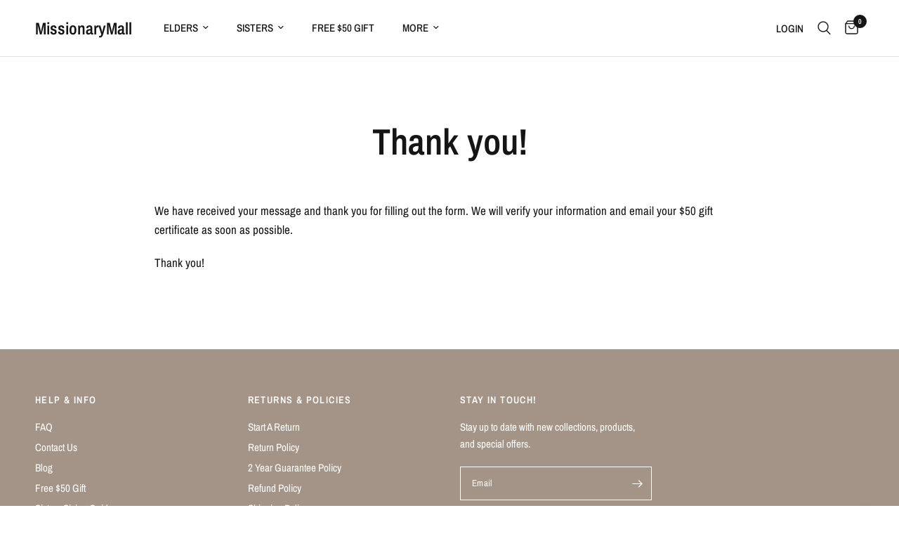

--- FILE ---
content_type: application/x-javascript
request_url: https://cdn-bundler.nice-team.net/app/js/bundler-script.js?shop=missionarymall.myshopify.com&1769309440c
body_size: 116299
content:
void 0!==window.bundlerLoaded2&&null!==document.getElementById("bndlr-loaded")||function(){var e,t,n,i="Your bundle:",a="false",l="false",d="false",r="Quantity",s="Add {{missing_items_count}} more item(s) to get up to {{discount_value}} OFF!",u="true",o="true",c="true",_="false",p="Out of stock",m="true",g="false",q="false",y="false",b="false",h="false",f="false",v="true";try{window.bundlerLoaded2=!0;var w=document.createElement("div");w.id="bndlr-loaded",w.style.cssText="display:none;",null!==document.body&&document.body.appendChild(w)}catch(e){console.error(e)}try{var k=function(e){e()},x=[],P=function(e,t,n){void 0!==x[e]&&clearTimeout(x[e]),x[e]=setTimeout(t,n)},S={},C=function(e){var t={_canUseConsole:function(){return!0},log:function(){this._canUseConsole()&&window.console.log.apply(null,arguments)},warn:function(){this._canUseConsole()&&window.console.warn.apply(null,arguments)},info:function(){this._canUseConsole()&&window.console.info.apply(null,arguments)},error:function(){this._canUseConsole()&&window.console.error.apply(null,arguments)}},n={maxAge:3e5,key:"bndlr_data_",cache:{},save:function(e,t){try{var n={};try{var i=localStorage.getItem(this.getKey());i=JSON.parse(i)}catch(e){console.log("no data yet")}"object"==typeof i&&null!==i&&(n=i),n[e]={data:t,time:(new Date).getTime()},n=JSON.stringify(n),localStorage.setItem(this.getKey(),n),this.cache[e]=n[e]}catch(e){console.log("Error when saving data",e)}},get:function(e,t){void 0===t&&(t=this.maxAge);try{if(void 0!==this.cache[e])var n=this.cache[e];else{n=localStorage.getItem(this.getKey());n=JSON.parse(n)}return void 0!==n[e]&&"undefined"!==n[e].time&&(!(n[e].time<(new Date).getTime()-this.maxAge)&&JSON.parse(JSON.stringify(n[e].data)))}catch(e){return!1}return!1},getKey:function(){var e=this.key,t="";"undefined"!=typeof Shopify&&Shopify.hasOwnProperty("currency")&&Shopify.currency.hasOwnProperty("active")&&(t=Shopify.currency.active),e+=t;var n="";"undefined"!=typeof Shopify&&Shopify.hasOwnProperty("country")&&"string"==typeof Shopify.country&&(n=Shopify.country),e+=n;var i="";return"undefined"!=typeof Shopify&&Shopify.hasOwnProperty("locale")&&"string"==typeof Shopify.locale&&(i=Shopify.locale),e+=i}},w={cache:{},promises:{},getCustomerTags:function(e){void 0===e&&(e=!1);var t=null;if("undefined"!=typeof BndlrScriptAppended&&!0===BndlrScriptAppended&&(t="undefined"!=typeof BndlrCustomerTags&&BndlrCustomerTags.length>0?BndlrCustomerTags:[]),null===t&&(tagsFromStorage=n.get("customer_tags",18e5),!1!==tagsFromStorage&&(t=tagsFromStorage)),n.save("customer_tags",t),null===t&&!0===e)w.getCustomerTagsFromEndpoint().done((function(e){t=void 0!==e.tags&&null!==e.tags?e.tags:[],n.save("customer_tags",t)}));return t},getCustomerTagsFromEndpoint:function(){var t=C.getRootUrl(!0)+"a/bundles/customer.json";if(void 0!==w.cache[t]&&void 0!==w.cache[t])return e.Deferred().resolve(JSON.parse(JSON.stringify(x.cache[t]))).promise();if(void 0!==w.promises[t]&&void 0!==w.promises[t].readyState&&w.promises[t].readyState<4)return w.promises[t];var n=e.ajax({url:t,dataType:"json"}).done((function(e){w.cache[t]=JSON.parse(JSON.stringify(e))}));return w.promises[t]=n,n}},x={cartCache:{},promises:{},updateNote:function(t){return e.ajax({url:C.getRootUrl(!0)+"cart/update.js",dataType:"json",data:{note:t}})},get:function(t,n){if(!J){void 0===n&&(n=!0),void 0===t&&(t="default");var i="cart.js";if("proxy"==t)i="a/bundles/cart/cart.json";void 0!==window.Shopify&&"string"==typeof window.Shopify.country&&window.Shopify.country;var a=C.getRootUrl(!0)+i+"?currency="+ae.getDefaultCurrency()+"&bundler-cart-call";if(n){var l=Date.now();if(l=Math.round(l/1500),void 0!==x.cartCache[a]&&void 0!==x.cartCache[a][l])return e.Deferred().resolve(JSON.parse(JSON.stringify(x.cartCache[a][l]))).promise()}if(n&&void 0!==x.promises[a]&&void 0!==x.promises[a].readyState&&x.promises[a].readyState<4)return x.promises[a];var d=e.ajax({url:a,dataType:"json"}).done((function(e){var t=Date.now();t=Math.round(t/1500),void 0===x.cartCache[a]&&(x.cartCache[a]={}),x.cartCache[a][t]=JSON.parse(JSON.stringify(e))})).done((function(e){x.modifyCartData(e)}));return x.promises[a]=d,d}},modifyCartData:function(e){void 0!==te.modify_cart_data&&te.modify_cart_data.trigger(e)},removeUnusedProductProperties:function(e){for(var t=["description","published_at","created_at","compare_at_price","compare_at_price_max","compare_at_price_min","compare_at_price_varies","price","price_max","price_min","price_varies","tags","type","url"],n=["barcode","requires_shipping","sku","taxable","weight"],i=0;i<t.length;i++)void 0!==e[t[i]]&&delete e[t[i]];for(i=0;i<e.variants.length;i++)for(var a=0;a<n.length;a++)void 0!==e.variants[i][n[a]]&&delete e.variants[i][n[a]];return e},modifyProductStructure:function(e){return void 0!==te.modify_product_structure&&(e=te.modify_product_structure.trigger(e)),e},getProductData:function(t,i){var a=n.get(i);if(J){var l=window.preview_bundle.products;for(var d in l)if(l.hasOwnProperty(d)){var r=l[d];r.handle===i&&(a=r)}}if(!1===a){var s="";void 0!==window.Shopify&&"string"==typeof window.Shopify.country&&(s=window.Shopify.country);var u=t+"products/"+i+".js?currency="+ae.getDefaultCurrency()+"&country="+s,o=e.ajax({url:u,dataType:"json"});return o.done((function(e){e=x.removeUnusedProductProperties(e),e=x.modifyProductStructure(e),n.save(i,e)})),o}return e.Deferred().resolve(a).promise()},getProductDataJSON:function(t,n){var i=t+"products/"+n;return e.ajax({url:i,contentType:"application/json",dataType:"json"})},getProductDataViaProxy:function(t,i,a,l){var d=n.get(a);if(J){var r=window.preview_bundle.products;for(var s in r)if(r.hasOwnProperty(s)){var u=r[s];u.handle==a&&(d=u)}}if(!1===d){var o="";void 0!==window.Shopify&&"string"==typeof window.Shopify.locale&&(o=window.Shopify.locale);var c="";void 0!==window.Shopify&&"string"==typeof window.Shopify.country&&(c=window.Shopify.country);var _=t+"a/bundles/products/product.js?id="+i+"&cur="+ae.getDefaultCurrency()+"&locale="+o+"&with-selling-plans&country="+c;return J&&(_="https://bundler.nice-team.net/app/api/get-product.php?id="+i+"&cur="+ae.getDefaultCurrency()+"&locale="+o+"&shop=missionarymall.myshopify.com"),e.ajax({url:_,contentType:"application/json",dataType:"json"}).done((function(e){if(void 0===e||0===e.length){var t="Bundler: Can't get product data: "+C.getRootUrl(!0)+"products/"+a+".<br />To show the bundle widget, just make sure that the product is active in your online shop.";console.warn(t),"function"==typeof l&&l()}else e=x.removeUnusedProductProperties(e),e=x.modifyProductStructure(e),n.save(e.handle,e)}))}return e.Deferred().resolve(d).promise()},addToCart:function(t,n,i,a){var l=t+"cart/add.js?bundler-cart-call";return e.ajax({url:l,data:{id:n,quantity:i,properties:a},type:"POST",dataType:"json"})},addMultipleItemsToCart:function(t,n){for(var i=t+"cart/add.js?bundler-cart-call",a={},l=0;l<n.length;l++){void 0===a[d=JSON.stringify(n[l])]?(a[d]=JSON.parse(JSON.stringify(n[l])),a[d].quantity=1*a[d].quantity):a[d].quantity+=1*n[l].quantity}n=[];for(var d in a)a.hasOwnProperty(d)&&n.push(a[d]);return e.ajax({url:i,data:{items:n},type:"POST",dataType:"json"})},updateCart:function(){if(this.get().done((function(n){try{var i=n.item_count;if(e('[data-cart-item-count]:not([id="cart-drawer"])').html(i),e(".header__cart-count").html(i),e(".site-header__cart-count span[data-cart-count]").html(i),e("#CartCount [data-cart-count]").length>0?e("#CartCount [data-cart-count]").html(i):e("#CartCount").length>0&&e("#CartCount").html(e("#CartCount").html().replace(/(\d+)/,n.item_count)),e("#CartCount.hide").length>0&&e("#CartCount.hide").removeClass("hide"),e("#site-cart-handle .count-holder .count").length>0&&e("#site-cart-handle .count-holder .count").html(e("#site-cart-handle .count-holder .count").html().replace(/(\d+)/,n.item_count)),e("#minicart .count.cart-target").length>0&&e("#minicart .count.cart-target").html(e("#minicart .count.cart-target").html().replace(/(\d+)/,n.item_count)),e("#sidebar #meta .count").length>0&&e("#sidebar #meta .count").html(e("#sidebar #meta .count").html().replace(/(\d+)/,n.item_count)),e(".site-header__cart .site-header__cart-indicator").length>0&&(e(".site-header__cart .site-header__cart-indicator").html(e(".site-header__cart .site-header__cart-indicator").html().replace(/(\d+)/,n.item_count)),n.item_count>0&&e(".site-header__cart .site-header__cart-indicator").removeClass("hide")),e(".cart-count").length>0&&e(".cart-count").html(e(".cart-count").html().replace(/(\d+)/,n.item_count)),e(".cartCount[data-cart-count]").length>0&&e(".cartCount[data-cart-count]").html(e(".cartCount[data-cart-count]").html().replace(/(\d+)/,n.item_count)),e("[data-js-cart-count-desktop]").length>0&&(e("[data-js-cart-count-desktop]").html(n.item_count),e("[data-js-cart-count-desktop]").attr("data-js-cart-count-desktop",n.item_count)),e("[data-cart-count]").length>0&&e("[data-cart-count]").attr("data-cart-count",n.item_count),e("[data-header-cart-count]").length>0&&e("[data-header-cart-count]").attr("data-header-cart-count",n.item_count).addClass("visible"),e(".site-header__cart-toggle .site-header__cart-indicator").length>0&&e(".site-header__cart-toggle .site-header__cart-indicator").html(n.item_count),e(".cart-item-count-header").length>0){var a=e(".cart-item-count-header").first();!0===a.hasClass("cart-item-count-header--total")?a.find(".money").length&&(a=a.find(".money").first()).html(ae.formatPrice(n.items_subtotal_price)):a.html(a.html().replace(/(\d+)/,n.item_count))}if("function"==typeof refreshCart&&refreshCart(n),"undefined"!=typeof slate&&void 0!==slate.cart&&"function"==typeof slate.cart.updateCart&&slate.cart.updateCart(),"undefined"!=typeof ajaxCart&&"function"==typeof ajaxCart.load&&ajaxCart.load(),e(".mega-nav-count.nav-main-cart-amount.count-items").length>0&&(e(".mega-nav-count.nav-main-cart-amount.count-items").html(e(".mega-nav-count.nav-main-cart-amount.count-items").html().replace(/(\d+)/,n.item_count)),e(".mega-nav-count.nav-main-cart-amount.count-items.hidden").removeClass("hidden")),e("#cart-icon-bubble").length>0){var l='#cart-icon-bubble .cart-count-bubble span[aria-hidden="true"]';e(l).length>0?e(l).html(e(l).html().replace(/(\d+)/,n.item_count)):e("#cart-icon-bubble").append('<div class="cart-count-bubble"><span aria-hidden="true">'+n.item_count+"</span></div>")}"undefined"!=typeof Shopify&&void 0!==Shopify.updateQuickCart&&Shopify.updateQuickCart(n),"undefined"!=typeof bcActionList&&"function"==typeof bcActionList.atcBuildMiniCartSlideTemplate&&(bcActionList.atcBuildMiniCartSlideTemplate(n),"function"==typeof openMiniCart&&openMiniCart()),e(".custom-cart-eye-txt").length>0&&e(".custom-cart-eye-txt").html(e(".custom-cart-eye-txt").html().replace(/(\d+)/,n.item_count)),e(".cart_count").length>0&&e(".cart_count").each((function(t,i){e(i).html(e(i).html().replace(/(\d+)/,n.item_count))})),e(".cart-count-bubble [data-cart-count]").length>0&&e(".cart-count-bubble [data-cart-count]").html(e(".cart-count-bubble [data-cart-count]").html().replace(/(\d+)/,n.item_count)),e(".cart-count-bubble span.visually-hidden").length>0&&e(".cart-count-bubble span.visually-hidden").html(e(".cart-count-bubble span.visually-hidden").html().replace(/(\d+)/,n.item_count)),e(".header-cart-count .cart_count_val").length>0&&(e(".header-cart-count .cart_count_val").html(n.item_count),e(".header-cart-count").removeClass("empty_cart_count")),"undefined"!=typeof Shopify&&void 0!==Shopify.updateCartInfo&&e(".top-cart-holder .cart-target form .cart-info .cart-content").length>0&&Shopify.updateCartInfo(n,".top-cart-holder .cart-target form .cart-info .cart-content"),e("#CartCount").length>0&&n.item_count>0&&e("#CartCount").removeClass("hidden");var d,r=new CustomEvent("wetheme-toggle-right-drawer",{detail:{type:"cart",forceOpen:void 0,params:{cart:n}}});document.documentElement.dispatchEvent(r),void 0!==window.vndHlp&&"function"==typeof window.vndHlp.refreshCart&&window.vndHlp.refreshCart(n);try{if("function"==typeof window.renderCart)if(window.renderCart(n),n.items.length>0)e(".mini-cart.is-empty").removeClass("is-empty")}catch(e){}try{void 0!==window.SATCB&&void 0!==window.SATCB.Helpers&&"function"==typeof window.SATCB.Helpers.openCartSlider&&window.SATCB.Helpers.openCartSlider()}catch(e){}try{document.dispatchEvent(new CustomEvent("theme:cart:change",{detail:{cart:n,cartCount:n.item_count},bubbles:!0}))}catch(e){}if(void 0!==window.cartStore&&"function"==typeof window.cartStore.setState&&window.cartStore.setState({justAdded:{},popupActive:!0,item_count:n.item_count,items:n.items,cart:n}),void 0!==window.Shopify&&"function"==typeof window.Shopify.onCartUpdate&&-1===Shopify.onCartUpdate.toString().indexOf("There are now")&&window.Shopify.onCartUpdate(n,!0),"undefined"!=typeof theme&&void 0!==theme.Cart&&"function"==typeof theme.Cart.setCurrentData&&theme.Cart.setCurrentData(n),void 0!==window.halo&&"function"==typeof window.halo.updateSidebarCart){window.halo.updateSidebarCart(n);var s=e("[data-cart-sidebar]");s.length>0&&s[0].click()}if(void 0!==window.Shopify&&void 0!==window.Shopify.theme&&void 0!==window.Shopify.theme.ajaxCart&&"function"==typeof window.Shopify.theme.ajaxCart.updateView&&Shopify.theme.ajaxCart.updateView({cart_url:"/cart"},n),void 0!==window.theme&&void 0!==window.theme.cart&&"function"==typeof window.theme.cart.updateAllHtml)try{window.theme.cart.updateAllHtml(),window.theme.cart.updateTotals(n.items.length),document.querySelector(".header--cart-toggle").click()}catch(e){}if("function"==typeof monster_setCartItems)try{monster_setCartItems(n.items)}catch(e){console.error(e)}try{void 0!==window.refreshCartContents&&window.refreshCartContents(n)}catch(e){}e(".header-actions [data-header-cart-count]").length>0&&e(".header-actions [data-header-cart-count]").html(n.item_count),e(".js-header-group .js-mini-cart-trigger").length>0&&e(".js-header-group .js-mini-cart-trigger")[0].click();try{"function"==typeof renderProduct&&renderProduct(n.items)}catch(e){}(d=e('.header__icon-list [aria-controls="cart-drawer"][href*="/cart"]')).length>0&&d[0].click(),(d=e("a#headerCartStatus")).length>0&&d[0].click(),(d=e('.header__secondary-nav [aria-controls="cart-drawer"][href*="/cart"]')).length>0&&d[0].click(),window.dispatchEvent(new Event("update_cart")),void 0!==te.update_cart&&te.update_cart.trigger(n)}catch(e){t.log(e)}try{if(void 0!==window.theme&&void 0!==window.theme.cart&&void 0!==window.theme.cart.store&&"function"==typeof window.theme.cart.store.getState){var u=window.theme.cart.store.getState();"function"==typeof u.updateNote&&u.updateNote(x.note)}}catch(e){console.log(e)}try{var o=document.querySelector(".minicart__outerbox");if(null!==o&&"function"==typeof window.cartContentUpdate){sectionsToRender=o.dataset.section;fetch(C.getRootUrl(!0)+"cart?sections="+sectionsToRender,{method:"GET",cache:"no-cache",credentials:"same-origin",headers:{"Content-Type":"application/json"}}).then((function(e){try{return e.clone().json().then((function(e){n.sections=e,window.cartContentUpdate(n,o,sectionsToRender)}))}catch(e){console.error(e)}}))}}catch(e){console.error(e)}})),void 0!==window.SLIDECART_UPDATE)try{window.SLIDECART_UPDATE()}catch(e){t.log(e)}if(void 0!==window.SLIDECART_OPEN&&setTimeout((function(){try{window.SLIDECART_OPEN()}catch(e){t.log(e)}}),500),"undefined"!=typeof Shopify&&void 0!==Shopify.theme&&void 0!==Shopify.theme.jsAjaxCart&&"function"==typeof Shopify.theme.jsAjaxCart.updateView&&Shopify.theme.jsAjaxCart.updateView(),"undefined"!=typeof CartJS&&"function"==typeof CartJS.getCart)try{CartJS.getCart()}catch(e){t.log(e)}e(".sp-cart .sp-dropdown-toggle").length&&"undefined"!=typeof Shopify&&"function"==typeof Shopify.getCart&&Shopify.getCart(),e("form.cart-drawer").length>0&&(e(".cart-drawer input").first().trigger("blur"),setTimeout((function(){e(".cart-drawer input").first().trigger("input")}),350));try{null!==(n=document.querySelector("m-cart-drawer"))&&"function"==typeof n.onCartDrawerUpdate&&(n.onCartDrawerUpdate(),"function"==typeof n.open&&n.open())}catch(e){t.log(e)}try{"function"==typeof window.opusOpen&&window.opusOpen()}catch(e){t.log(e)}try{var n;null!==(n=document.querySelector("#CartDrawer"))&&"function"==typeof n.update&&n.update()}catch(e){t.log(e)}if(void 0!==window.EliteCart&&"function"==typeof window.EliteCart.refreshCart)try{EliteCart.refreshCart()}catch(e){}try{document.dispatchEvent(new CustomEvent("theme:update:cart")),setTimeout((function(){document.dispatchEvent(new CustomEvent("theme:open:cart-drawer"))}),500)}catch(e){t.log(e)}try{"function"==typeof window.updateCartDrawer&&window.updateCartDrawer()}catch(e){t.log(e)}try{document.dispatchEvent(new CustomEvent("cart:refresh",{bubbles:!0,detail:{open:!0}}))}catch(e){}try{document.documentElement.dispatchEvent(new CustomEvent("cart:refresh",{bubbles:!0,detail:{open:!0}}))}catch(e){}void 0!==window.HsCartDrawer&&"function"==typeof window.HsCartDrawer.updateSlideCart&&P("hscartdrawer",(function(){try{HsCartDrawer.updateSlideCart()}catch(e){t.log(e)}}),100),"function"==typeof window.HS_SLIDE_CART_UPDATE&&P("hscartdrawer2",(function(){try{window.HS_SLIDE_CART_UPDATE()}catch(e){t.log(e)}}),100),void 0!==window.HS_SLIDE_CART_OPEN&&"function"==typeof window.HS_SLIDE_CART_OPEN&&P("hscartdraweropen",(function(){try{window.HS_SLIDE_CART_OPEN()}catch(e){t.log(e)}}),100),"undefined"!=typeof theme&&void 0!==theme.Cart&&"function"==typeof theme.Cart.updateCart&&theme.Cart.updateCart();try{void 0!==window.cart&&"function"==typeof window.cart.getCart&&window.cart.getCart()}catch(e){}if("function"==typeof window.updateMiniCartContents)try{window.updateMiniCartContents()}catch(e){}if("function"==typeof window.loadEgCartDrawer)try{window.loadEgCartDrawer()}catch(e){}try{document.dispatchEvent(new CustomEvent("cart:build"))}catch(e){}try{document.dispatchEvent(new CustomEvent("obsidian:upsell:refresh")),document.dispatchEvent(new CustomEvent("obsidian:upsell:open"))}catch(e){}var i=document.getElementById("site-cart");if(null!==i)try{i.show()}catch(e){}if(void 0!==window.theme&&"function"==typeof window.theme.updateCartSummaries)try{window.theme.updateCartSummaries()}catch(e){}if(void 0!==window.CD_REFRESHCART)try{window.CD_REFRESHCART()}catch(e){t.log(e)}if(void 0!==window.CD_OPENCART&&setTimeout((function(){try{window.CD_OPENCART()}catch(e){t.log(e)}}),500),"function"==typeof window.buildCart)try{window.buildCart()}catch(e){t.log(e)}if(void 0!==window.PXUTheme&&void 0!==window.PXUTheme.jsAjaxCart&&"function"==typeof window.PXUTheme.jsAjaxCart.updateView)try{window.PXUTheme.jsAjaxCart.updateView()}catch(e){}if(void 0!==window.theme&&"function"==typeof window.theme.addedToCartHandler)try{window.theme.addedToCartHandler({})}catch(e){}if(void 0!==window.Rebuy&&void 0!==window.Rebuy.Cart&&"function"==typeof window.Rebuy.Cart.fetchCart)try{window.Rebuy.Cart.fetchCart()}catch(e){}if(void 0!==window.Alpine&&void 0!==Alpine.store)try{Alpine.store("xMiniCart").reLoad(),Alpine.store("xMiniCart").openCart(),setTimeout((function(){le.calculateDiscounts()}),1e3)}catch(e){}if(void 0!==window.cart_calling&&"function"==typeof window.cart_calling.updateCart)try{window.cart_calling.updateCart()}catch(e){}try{var a=new Event("tcustomizer-event-cart-change");document.dispatchEvent(a)}catch(e){}try{document.body.dispatchEvent(new CustomEvent("label:modalcart:afteradditem"))}catch(e){}try{document.dispatchEvent(new CustomEvent("dispatch:cart-drawer:refresh",{bubbles:!0})),setTimeout((function(){document.dispatchEvent(new CustomEvent("dispatch:cart-drawer:open"))}),500)}catch(e){}try{void 0!==window.upcartRefreshCart&&window.upcartRefreshCart()}catch(e){}try{void 0!==window.SHTHelper&&"function"==typeof window.SHTHelper.forceUpdateCartStatus&&window.SHTHelper.forceUpdateCartStatus()}catch(e){}try{var l=document.querySelector("cart-items");null!==l&&"function"==typeof l.getCart&&l.getCart()}catch(e){console.error(e)}try{var d=document.querySelector("cart-drawer")||document.querySelector("cart-notification")||document.querySelector("sht-cart-drwr-frm");if(null!==d&&"function"==typeof d.renderContents){var r=d.getSectionsToRender().map((e=>-1!==e.id.indexOf("#")&&"string"==typeof e.section?e.section:e.id));fetch(C.getRootUrl(!0)+"cart?sections="+r.toString(),{method:"GET",cache:"no-cache",credentials:"same-origin",headers:{"Content-Type":"application/json"}}).then((function(e){var t=document.querySelector("cart-drawer.drawer.is-empty");null!==t&&t.classList.remove("is-empty");try{return e.clone().json().then((function(e){try{var t={sections:e};d.renderContents(t);var n=new CustomEvent("bndlr:cart_drawer_mutation",{detail:{message:"Cart drawer mutation occurred"}});window.dispatchEvent(n)}catch(e){console.error(e)}}))}catch(e){console.error(e)}}))}}catch(e){console.error(e)}try{var s=document.querySelector("mini-cart")||document.querySelector("product-form");if(null!==s&&"function"==typeof s.renderContents)r=s.getSectionsToRender().map((e=>e.id)),fetch(C.getRootUrl(!0)+"cart?sections="+r.toString(),{method:"GET",cache:"no-cache",credentials:"same-origin",headers:{"Content-Type":"application/json"}}).then((function(e){try{return e.clone().json().then((function(e){try{var t={sections:e};s.renderContents(t)}catch(e){console.error(e)}}))}catch(e){console.error(e)}}))}catch(e){console.error(e)}ae.hideDynamicCheckoutButtons()}},C={getRootUrl:function(e){void 0===e&&(e=!1);var t="";if(e&&(t=this.getUrlLocale()),!1===this.isShopPage())return"https://missionarymall.myshopify.com/";var n=window.location.origin?window.location.origin+"/":window.location.protocol+"//"+window.location.host+"/";return t.length>0&&(n+=t+"/"),n},isShopPage:function(){return"undefined"!=typeof Shopify&&"missionarymall.myshopify.com"===Shopify.shop},getInvoiceEndpoint:function(e,t){void 0===e&&(e=!1),void 0===t&&(t="");var n=!1;void 0!==window.SealSubs&&"boolean"==typeof window.SealSubs.discounts_apply_on_initial_order&&(n=SealSubs.discounts_apply_on_initial_order);var i="";e&&(i="&extra=true");var a="";return void 0!==window.meta&&void 0!==window.meta.page&&void 0!==window.meta.page.customerId&&(a=window.meta.page.customerId),void 0!==window.ShopifyAnalytics&&void 0!==window.ShopifyAnalytics.meta&&void 0!==window.ShopifyAnalytics.meta.page&&void 0!==window.ShopifyAnalytics.meta.page.customerId&&(a=window.ShopifyAnalytics.meta.page.customerId),""!==a&&(i+="&customer_id="+encodeURIComponent(a)),this.getAppUrl()+"cdo.php?v31&shop=missionarymall.myshopify.com&ssad="+n.toString()+i+t},getAppUrl:function(){return"https://bundler.nice-team.net/app/api/"},isCartPage:function(){return!!/\/cart\/?/.test(window.location.href)},isProductPage:function(){return!!/\/(products)|(produkte)\/([^\?\/\n]+)/.test(window.location.href)},getProductHandle:function(){var e=window.location.href;if(e=(e=e.replace("/products/products/","/products/")).replace("/produkte/products/","/products/"),/\/(?:products|produkte)\/([^\?#\/\n]+)/i.test(e)){var t=e.match(/\/(?:products|produkte)\/([^\?#\/\n]+)/i);if(void 0!==t[1])return t[1]}return!1},getVariantId:function(){var e=this.getQueryParams(window.location.search);return void 0!==e.variant?e.variant:""},getQueryParams:function(e){e=e.split("+").join(" ");for(var t,n={},i=/[?&]?([^=]+)=([^&]*)/g;t=i.exec(e);)n[decodeURIComponent(t[1])]=decodeURIComponent(t[2]);return n},getQuickCheckoutUrl:function(e,t){return"https://missionarymall.myshopify.com/a/bundles/checkout/"+O.encodeName(e)+"-"+O.encodeId(t)},getLandingPageUrl:function(e,t){var n="a/bundles/"+O.encodeName(e)+"-"+O.encodeId(t);return this.getRootUrl(!0)+n},getLocale:function(){return"undefined"!=typeof Shopify&&"string"==typeof Shopify.locale?Shopify.locale:""},getUrlLocale:function(){var e=this.getRootUrl(),t=this.getLocale();return void 0!==window.Shopify&&void 0!==Shopify.routes&&"string"==typeof Shopify.routes.root&&(t=Shopify.routes.root.replace(/\//g,"")),""!==t&&0===window.location.href.indexOf(e+t+"/")?t:""}},O={getRandomString:function(e){void 0===e&&(e=14);for(var t="abcdefghijklmnopqrstuvwxyz0123456789",n=t.length,i=[],a=0;a<e;a++)i.push(t.charAt(Math.floor(Math.random()*n)));return i.join("")},encodeId:function(e){for(var t="0123456789abcdefghijklmnopqrstuvwxyz",n="",i=t.length;e;)n=t.charAt(e%i)+n,e=parseInt(e/i);return n},reverseEncodeId:function(e){for(var t="abcdefghijklmnopqrstuvwxyz0123456789",n="",i=t.length;e;)n=t.charAt(e%i)+n,e=parseInt(e/i);return n},deCompress:function(e){for(var t="0123456789abcdefghijklmnopqrstuvwxyz",n=0,i=e.length,a=0;a<i;a++)n=n*t.length+t.indexOf(e.charAt(a));return n},encodeName:function(e){return e=(e=(e=e.toLowerCase()).replace(/\s/g,"-")).replace(/[/$\\?%#]/g,"")},formatMoney:function(e,n,i,a){if(void 0===a)a="up";try{"string"==typeof e&&(e=e.replace(".",""));var l="",d=/\{\{\s*(\w+)\s*\}\}/,r=n;function s(e,t){return void 0===e?t:e}function u(e,t,n,i,a){if(t=s(t,2),n=s(n,","),i=s(i,"."),a=s(a,"up"),isNaN(e)||null==e)return 0;var l=e;e=(e/100).toFixed(t),"down"===a&&l/100-e==-.5&&(e=(e-=1).toString());var d=e.split(".");return d[0].replace(/(\d)(?=(\d\d\d)+(?!\d))/g,"$1"+n)+(d[1]?i+d[1]:"")}switch(r.match(d)[1]){case"amount":l=u(e,2);break;case"amount_no_decimals":l=u(e,0,",",".",a);break;case"amount_with_comma_separator":l=u(e,2,".",",");break;case"amount_no_decimals_with_comma_separator":l=u(e,0,".",",",a);break;case"amount_no_decimals_with_space_separator":l=u(e,0," ",",",a);break;case"amount_with_apostrophe_separator":l=u(e,2,"'",".")}return r.replace(d,l)}catch(o){return t.log(o.message),price=e/100,price.toLocaleString(void 0,{style:"currency",currency:i})}},convertMoney:function(e,t,n,i){if(e<=0)return 0;void 0===i&&(i=!0),e*=t;i?e=-1!==["USD","CAD","AUD","NZD","SGD","HKD","GBP"].indexOf(n)?Math.ceil(e):-1!==["JPY","KRW"].indexOf(n)?100*Math.ceil(e/100):-1!==["EUR"].indexOf(n)?Math.ceil(e)-.05:Math.round(e):e=e-Math.floor(100*e)/100>.005?Math.floor(100*e)/100:Math.round(100*e)/100;return e},getListOfValues:function(e,t){var n="";for(var i in e)e.hasOwnProperty(i)&&void 0!==e[i][t]&&(n+=e[i][t]+",");return n=n.replace(/,+$/,"")},getCurrencySymbol:function(e){var t="";try{t=(0).toLocaleString(void 0,{style:"currency",currency:e,minimumFractionDigits:0,maximumFractionDigits:0}).replace(/\d/g,"").trim()}catch(e){}return""!==t?t:e},getPredefinedCurrencySymbol:function(e){var t={USD:"$",AUD:"$",NZD:"$",EUR:"€",CRC:"₡",GBP:"£",ILS:"₪",INR:"₹",JPY:"¥",KRW:"₩",NGN:"₦",PHP:"₱",PLN:"zł",PYG:"₲",THB:"฿",UAH:"₴",VND:"₫",BRL:"R$",SEK:"kr"},n=e;return"string"==typeof t[e]&&(n=t[e]),n}};function B(){this._library={}}B.prototype.get=function(e){return void 0===e?JSON.parse(JSON.stringify(this._library)):void 0!==this._library[e]?JSON.parse(JSON.stringify(this._library[e])):{}},B.prototype.isEmpty=function(e){return void 0===e||(void 0===this._library[e]||0==Object.keys(this._library[e]).length)},B.prototype.set=function(e,t){this._library[e]=JSON.parse(JSON.stringify(t))};var T={Products:new B,RequiredProducts:new B,DiscountedProducts:new B,MixAndMatchBundles:new B,SectionedBundlesProducts:new B,SectionedBundlesProductsSelected:new B};function A(){}function D(){}A.prototype.setLibraries=function(e,t){var n=e.DiscountedProducts.get();if(n.hasOwnProperty(t)){var i={};for(var a in n[t])n[t].hasOwnProperty(a)&&(i[a]=e.Products.get(a));e.DiscountedProducts.set(t,i)}var l=e.RequiredProducts.get();if(l.hasOwnProperty(t)){i={};for(var a in l[t])l[t].hasOwnProperty(a)&&(i[a]=e.Products.get(a));e.RequiredProducts.set(t,i)}var d=e.SectionedBundlesProducts.get();if(d.hasOwnProperty(t)){var r=[];for(var s in d[t])if(d[t].hasOwnProperty(s)){var u=d[t][s],o={};for(var a in u)u.hasOwnProperty(a)&&(o[a]=e.Products.get(a));r.push(o)}e.SectionedBundlesProducts.set(t,r)}},A.prototype.setRequiredVariantLinePrices=function(e,t){var n=e.RequiredProducts.get(t.id);for(var i in n)if(n.hasOwnProperty(i)){var a=n[i].product_id;if(void 0!==t.required_products[a])for(var l=t.required_products[a].quantity,d=0;d<n[i].variants.length;d++){var r=R.Price.getPrice(n[i].variants[d].price)*l,s=R.Price.priceOrZero(n[i].variants[d].compare_at_price)*l;n[i].variants[d].linePrice=r,n[i].variants[d].compareAtLinePrice=s,n[i].variants[d].discountedPriceQuantity=l}}e.RequiredProducts.set(t.id,n)},D.prototype.getPrice=function(e){return"function"==typeof e.indexOf&&-1!==e.indexOf(".")&&(e*=100),e},D.prototype.priceOrZero=function(e){return void 0===e||""===e||null===e?0:this.getPrice(e)};var R={Products:new A,Price:new D},F={},M={},N=function(e,t,n,i){if("addtocart"===e&&"function"==typeof fbq)try{var a="id_"+Date.now();fbq("track","AddToCart",{content_ids:[t],content_type:"product",contents:[{id:t,quantity:parseInt(i,10)}]},{eventID:a})}catch(e){console.log(e)}};(function(){})();for(var I=[{id:101039,name:"POS H-Line Shoe Package",title:"Get a discount!",description:"Buy two H line shoes and save 30 dollars.",button_text:"Add to cart",discount_warning:"Discounts will be applied at checkout.",discount_type:"products_discounts",percentage_value:"10",fixed_amount_value:"",fixed_price_value:"319",priority:9,status:"enabled",product_level:"product",total_price_text:"Total: {original_price} {discounted_price}",minimum_requirements:"n_products",minimum_requirements_num:2,minimum_requirements_n_max_products:10,show_bundle:"true",bundle_image:"",list_product_names:"true",mix_and_match_display:"true",free_shipping:"false",is_volume_bundle:"false",product_target_type:"specific_products",volume_bundle_combine_quantites:"false",limit_for_customer_tags:[],use_date_condition:"false",date_from:null,date_to:null,tags_additional_options:"",is_standalone_product_bundle:"false",volume_bundle_cart_value_use_all_products:"false",version:1,is_quantity_break:"false",quantity_break_subscription_integration:"false",quantity_break_subscription_integration_label:"Subscribe & Save",quantity_break_show_variant_picker:"false",products:{4491800313940:{id:"4491800313940",title:"Robbins & Brooks Harrison Black",quantity:10,discount_amount:"15",image:"",selling_plan_name:"",selling_plan_id:"",sequence:1,required:0,status:"active",variants:{31781222809684:{id:"31781222809684",title:"",quantity:10,discount_amount:"15",selling_plan_name:"",selling_plan_id:"",sequence:1,required:0,was_deleted:0},31781222842452:{id:"31781222842452",title:"",quantity:10,discount_amount:"15",selling_plan_name:"",selling_plan_id:"",sequence:2,required:0,was_deleted:0},31781222875220:{id:"31781222875220",title:"",quantity:10,discount_amount:"15",selling_plan_name:"",selling_plan_id:"",sequence:3,required:0,was_deleted:0},31781222907988:{id:"31781222907988",title:"",quantity:10,discount_amount:"15",selling_plan_name:"",selling_plan_id:"",sequence:4,required:0,was_deleted:0},31781222940756:{id:"31781222940756",title:"",quantity:10,discount_amount:"15",selling_plan_name:"",selling_plan_id:"",sequence:5,required:0,was_deleted:0},31781222973524:{id:"31781222973524",title:"",quantity:10,discount_amount:"15",selling_plan_name:"",selling_plan_id:"",sequence:6,required:0,was_deleted:0},32695641112660:{id:"32695641112660",title:"",quantity:10,discount_amount:"15",selling_plan_name:"",selling_plan_id:"",sequence:7,required:0,was_deleted:0},32695641636948:{id:"32695641636948",title:"",quantity:10,discount_amount:"15",selling_plan_name:"",selling_plan_id:"",sequence:8,required:0,was_deleted:0},32695641735252:{id:"32695641735252",title:"",quantity:10,discount_amount:"15",selling_plan_name:"",selling_plan_id:"",sequence:9,required:0,was_deleted:0}},handle:"robbinsbrooksharrisonblack"},4491781898324:{id:"4491781898324",title:"Robbins & Brooks Harrison Tan",quantity:10,discount_amount:"15",image:"",selling_plan_name:"",selling_plan_id:"",sequence:10,required:0,status:"active",variants:{31781181161556:{id:"31781181161556",title:"",quantity:10,discount_amount:"15",selling_plan_name:"",selling_plan_id:"",sequence:10,required:0,was_deleted:0},31781181194324:{id:"31781181194324",title:"",quantity:10,discount_amount:"15",selling_plan_name:"",selling_plan_id:"",sequence:11,required:0,was_deleted:0},31781181227092:{id:"31781181227092",title:"",quantity:10,discount_amount:"15",selling_plan_name:"",selling_plan_id:"",sequence:12,required:0,was_deleted:0},31781181259860:{id:"31781181259860",title:"",quantity:10,discount_amount:"15",selling_plan_name:"",selling_plan_id:"",sequence:13,required:0,was_deleted:0},31781181292628:{id:"31781181292628",title:"",quantity:10,discount_amount:"15",selling_plan_name:"",selling_plan_id:"",sequence:14,required:0,was_deleted:0},31781181325396:{id:"31781181325396",title:"",quantity:10,discount_amount:"15",selling_plan_name:"",selling_plan_id:"",sequence:15,required:0,was_deleted:0},32695642390612:{id:"32695642390612",title:"",quantity:10,discount_amount:"15",selling_plan_name:"",selling_plan_id:"",sequence:16,required:0,was_deleted:0},32695642849364:{id:"32695642849364",title:"",quantity:10,discount_amount:"15",selling_plan_name:"",selling_plan_id:"",sequence:17,required:0,was_deleted:0},32695643144276:{id:"32695643144276",title:"",quantity:10,discount_amount:"15",selling_plan_name:"",selling_plan_id:"",sequence:18,required:0,was_deleted:0}},handle:"robbinsbrooksharrisontan"},4491772690516:{id:"4491772690516",title:"Robbins & Brooks Hayden Black",quantity:10,discount_amount:"15",image:"",selling_plan_name:"",selling_plan_id:"",sequence:19,required:0,status:"active",variants:{31781162254420:{id:"31781162254420",title:"",quantity:10,discount_amount:"15",selling_plan_name:"",selling_plan_id:"",sequence:19,required:0,was_deleted:0},31781162287188:{id:"31781162287188",title:"",quantity:10,discount_amount:"15",selling_plan_name:"",selling_plan_id:"",sequence:20,required:0,was_deleted:0},31781162319956:{id:"31781162319956",title:"",quantity:10,discount_amount:"15",selling_plan_name:"",selling_plan_id:"",sequence:21,required:0,was_deleted:0},31781162352724:{id:"31781162352724",title:"",quantity:10,discount_amount:"15",selling_plan_name:"",selling_plan_id:"",sequence:22,required:0,was_deleted:0},31781162385492:{id:"31781162385492",title:"",quantity:10,discount_amount:"15",selling_plan_name:"",selling_plan_id:"",sequence:23,required:0,was_deleted:0},31781162418260:{id:"31781162418260",title:"",quantity:10,discount_amount:"15",selling_plan_name:"",selling_plan_id:"",sequence:24,required:0,was_deleted:0},32695635705940:{id:"32695635705940",title:"",quantity:10,discount_amount:"15",selling_plan_name:"",selling_plan_id:"",sequence:25,required:0,was_deleted:0},32695636361300:{id:"32695636361300",title:"",quantity:10,discount_amount:"15",selling_plan_name:"",selling_plan_id:"",sequence:26,required:0,was_deleted:0},32695637049428:{id:"32695637049428",title:"",quantity:10,discount_amount:"15",selling_plan_name:"",selling_plan_id:"",sequence:27,required:0,was_deleted:0}},handle:"robbinsbrookshaydenblack-1"},4491765153876:{id:"4491765153876",title:"Robbins & Brooks Hayden Tan",quantity:10,discount_amount:"15",image:"",selling_plan_name:"",selling_plan_id:"",sequence:28,required:0,status:"active",variants:{31781144035412:{id:"31781144035412",title:"",quantity:10,discount_amount:"15",selling_plan_name:"",selling_plan_id:"",sequence:28,required:0,was_deleted:0},31781144068180:{id:"31781144068180",title:"",quantity:10,discount_amount:"15",selling_plan_name:"",selling_plan_id:"",sequence:29,required:0,was_deleted:0},31781144100948:{id:"31781144100948",title:"",quantity:10,discount_amount:"15",selling_plan_name:"",selling_plan_id:"",sequence:30,required:0,was_deleted:0},31781144133716:{id:"31781144133716",title:"",quantity:10,discount_amount:"15",selling_plan_name:"",selling_plan_id:"",sequence:31,required:0,was_deleted:0},31781144166484:{id:"31781144166484",title:"",quantity:10,discount_amount:"15",selling_plan_name:"",selling_plan_id:"",sequence:32,required:0,was_deleted:0},31781144199252:{id:"31781144199252",title:"",quantity:10,discount_amount:"15",selling_plan_name:"",selling_plan_id:"",sequence:33,required:0,was_deleted:0},32695637770324:{id:"32695637770324",title:"",quantity:10,discount_amount:"15",selling_plan_name:"",selling_plan_id:"",sequence:34,required:0,was_deleted:0},32695638392916:{id:"32695638392916",title:"",quantity:10,discount_amount:"15",selling_plan_name:"",selling_plan_id:"",sequence:35,required:0,was_deleted:0},32695639146580:{id:"32695639146580",title:"",quantity:10,discount_amount:"15",selling_plan_name:"",selling_plan_id:"",sequence:36,required:0,was_deleted:0}},handle:"robbinsbrookshaydentan"},4727418519636:{id:"4727418519636",title:"Robbins & Brooks Hammond Apron Toe Lace Up Black",quantity:10,discount_amount:"15",image:"",selling_plan_name:"",selling_plan_id:"",sequence:37,required:0,status:"active",variants:{32695786176596:{id:"32695786176596",title:"",quantity:10,discount_amount:"15",selling_plan_name:"",selling_plan_id:"",sequence:37,required:0,was_deleted:0},32695786209364:{id:"32695786209364",title:"",quantity:10,discount_amount:"15",selling_plan_name:"",selling_plan_id:"",sequence:38,required:0,was_deleted:0},32695786242132:{id:"32695786242132",title:"",quantity:10,discount_amount:"15",selling_plan_name:"",selling_plan_id:"",sequence:39,required:0,was_deleted:0},32695786274900:{id:"32695786274900",title:"",quantity:10,discount_amount:"15",selling_plan_name:"",selling_plan_id:"",sequence:40,required:0,was_deleted:0},32695786307668:{id:"32695786307668",title:"",quantity:10,discount_amount:"15",selling_plan_name:"",selling_plan_id:"",sequence:41,required:0,was_deleted:0},32695786340436:{id:"32695786340436",title:"",quantity:10,discount_amount:"15",selling_plan_name:"",selling_plan_id:"",sequence:42,required:0,was_deleted:0},32695786373204:{id:"32695786373204",title:"",quantity:10,discount_amount:"15",selling_plan_name:"",selling_plan_id:"",sequence:43,required:0,was_deleted:0},32695786405972:{id:"32695786405972",title:"",quantity:10,discount_amount:"15",selling_plan_name:"",selling_plan_id:"",sequence:44,required:0,was_deleted:0},32695786438740:{id:"32695786438740",title:"",quantity:10,discount_amount:"15",selling_plan_name:"",selling_plan_id:"",sequence:45,required:0,was_deleted:0}},handle:"robbins-brooks-hammond-apron-toe-lace-up-black"},4727418585172:{id:"4727418585172",title:"Robbins & Brooks Hammond Apron Toe Lace Up Tan",quantity:10,discount_amount:"15",image:"",selling_plan_name:"",selling_plan_id:"",sequence:46,required:0,status:"active",variants:{32695786537044:{id:"32695786537044",title:"",quantity:10,discount_amount:"15",selling_plan_name:"",selling_plan_id:"",sequence:46,required:0,was_deleted:0},32695786569812:{id:"32695786569812",title:"",quantity:10,discount_amount:"15",selling_plan_name:"",selling_plan_id:"",sequence:47,required:0,was_deleted:0},32695786602580:{id:"32695786602580",title:"",quantity:10,discount_amount:"15",selling_plan_name:"",selling_plan_id:"",sequence:48,required:0,was_deleted:0},32695786635348:{id:"32695786635348",title:"",quantity:10,discount_amount:"15",selling_plan_name:"",selling_plan_id:"",sequence:49,required:0,was_deleted:0},32695786668116:{id:"32695786668116",title:"",quantity:10,discount_amount:"15",selling_plan_name:"",selling_plan_id:"",sequence:50,required:0,was_deleted:0},32695786700884:{id:"32695786700884",title:"",quantity:10,discount_amount:"15",selling_plan_name:"",selling_plan_id:"",sequence:51,required:0,was_deleted:0},32695786733652:{id:"32695786733652",title:"",quantity:10,discount_amount:"15",selling_plan_name:"",selling_plan_id:"",sequence:52,required:0,was_deleted:0},32695786766420:{id:"32695786766420",title:"",quantity:10,discount_amount:"15",selling_plan_name:"",selling_plan_id:"",sequence:53,required:0,was_deleted:0},32695786799188:{id:"32695786799188",title:"",quantity:10,discount_amount:"15",selling_plan_name:"",selling_plan_id:"",sequence:54,required:0,was_deleted:0}},handle:"robbins-brooks-hammond-apron-toe-lace-up-tan"}},required_products:[],volume_discounts:[],sections:[]},{id:100514,name:"10 Flex Dress Shirt Package",title:"Get a discount!",description:"Buy 10 Flex Dress Shirts and save $60!",button_text:"Add to cart",discount_warning:"Discounts will be applied at checkout.",discount_type:"products_discounts",percentage_value:"10",fixed_amount_value:"",fixed_price_value:"300",priority:10,status:"enabled",product_level:"product",total_price_text:"Total: {original_price} {discounted_price}",minimum_requirements:"n_products",minimum_requirements_num:10,minimum_requirements_n_max_products:99,show_bundle:"true",bundle_image:"",list_product_names:"true",mix_and_match_display:"true",free_shipping:"false",is_volume_bundle:"false",product_target_type:"specific_products",volume_bundle_combine_quantites:"false",limit_for_customer_tags:[],use_date_condition:"false",date_from:null,date_to:null,tags_additional_options:"",is_standalone_product_bundle:"false",volume_bundle_cart_value_use_all_products:"false",version:1,is_quantity_break:"false",quantity_break_subscription_integration:"false",quantity_break_subscription_integration_label:"Subscribe & Save",quantity_break_show_variant_picker:"false",products:{3753013280852:{id:"3753013280852",title:"Robbins & Brooks 4-Way Flex White Dress Shirt Long Sleeve",quantity:99,discount_amount:"6",image:"",selling_plan_name:"",selling_plan_id:"",sequence:124,required:0,status:"active",variants:{29354259578964:{id:"29354259578964",title:"",quantity:99,discount_amount:"6",selling_plan_name:"",selling_plan_id:"",sequence:124,required:0,was_deleted:0},29354259611732:{id:"29354259611732",title:"",quantity:99,discount_amount:"6",selling_plan_name:"",selling_plan_id:"",sequence:125,required:0,was_deleted:0},29354259644500:{id:"29354259644500",title:"",quantity:99,discount_amount:"6",selling_plan_name:"",selling_plan_id:"",sequence:126,required:0,was_deleted:0},29354259677268:{id:"29354259677268",title:"",quantity:99,discount_amount:"6",selling_plan_name:"",selling_plan_id:"",sequence:127,required:0,was_deleted:0},29354259742804:{id:"29354259742804",title:"",quantity:99,discount_amount:"6",selling_plan_name:"",selling_plan_id:"",sequence:128,required:0,was_deleted:0},29354259775572:{id:"29354259775572",title:"",quantity:99,discount_amount:"6",selling_plan_name:"",selling_plan_id:"",sequence:129,required:0,was_deleted:0},29354259808340:{id:"29354259808340",title:"",quantity:99,discount_amount:"6",selling_plan_name:"",selling_plan_id:"",sequence:130,required:0,was_deleted:0},29354259841108:{id:"29354259841108",title:"",quantity:99,discount_amount:"6",selling_plan_name:"",selling_plan_id:"",sequence:131,required:0,was_deleted:0},29354259873876:{id:"29354259873876",title:"",quantity:99,discount_amount:"6",selling_plan_name:"",selling_plan_id:"",sequence:132,required:0,was_deleted:0},29354259906644:{id:"29354259906644",title:"",quantity:99,discount_amount:"6",selling_plan_name:"",selling_plan_id:"",sequence:133,required:0,was_deleted:0},29354259939412:{id:"29354259939412",title:"",quantity:99,discount_amount:"6",selling_plan_name:"",selling_plan_id:"",sequence:134,required:0,was_deleted:0},29354259972180:{id:"29354259972180",title:"",quantity:99,discount_amount:"6",selling_plan_name:"",selling_plan_id:"",sequence:135,required:0,was_deleted:0},29354260004948:{id:"29354260004948",title:"",quantity:99,discount_amount:"6",selling_plan_name:"",selling_plan_id:"",sequence:136,required:0,was_deleted:0},29354260037716:{id:"29354260037716",title:"",quantity:99,discount_amount:"6",selling_plan_name:"",selling_plan_id:"",sequence:137,required:0,was_deleted:0},29354260070484:{id:"29354260070484",title:"",quantity:99,discount_amount:"6",selling_plan_name:"",selling_plan_id:"",sequence:138,required:0,was_deleted:0},29354260103252:{id:"29354260103252",title:"",quantity:99,discount_amount:"6",selling_plan_name:"",selling_plan_id:"",sequence:139,required:0,was_deleted:0},29354260136020:{id:"29354260136020",title:"",quantity:99,discount_amount:"6",selling_plan_name:"",selling_plan_id:"",sequence:140,required:0,was_deleted:0},29354260168788:{id:"29354260168788",title:"",quantity:99,discount_amount:"6",selling_plan_name:"",selling_plan_id:"",sequence:141,required:0,was_deleted:0},29354260201556:{id:"29354260201556",title:"",quantity:99,discount_amount:"6",selling_plan_name:"",selling_plan_id:"",sequence:142,required:0,was_deleted:0},29354260267092:{id:"29354260267092",title:"",quantity:99,discount_amount:"6",selling_plan_name:"",selling_plan_id:"",sequence:143,required:0,was_deleted:0},29354260299860:{id:"29354260299860",title:"",quantity:99,discount_amount:"6",selling_plan_name:"",selling_plan_id:"",sequence:144,required:0,was_deleted:0},29354260332628:{id:"29354260332628",title:"",quantity:99,discount_amount:"6",selling_plan_name:"",selling_plan_id:"",sequence:145,required:0,was_deleted:0},29354260365396:{id:"29354260365396",title:"",quantity:99,discount_amount:"6",selling_plan_name:"",selling_plan_id:"",sequence:146,required:0,was_deleted:0},29354260398164:{id:"29354260398164",title:"",quantity:99,discount_amount:"6",selling_plan_name:"",selling_plan_id:"",sequence:147,required:0,was_deleted:0},29354260430932:{id:"29354260430932",title:"",quantity:99,discount_amount:"6",selling_plan_name:"",selling_plan_id:"",sequence:148,required:0,was_deleted:0},29354260463700:{id:"29354260463700",title:"",quantity:99,discount_amount:"6",selling_plan_name:"",selling_plan_id:"",sequence:149,required:0,was_deleted:0},29354260496468:{id:"29354260496468",title:"",quantity:99,discount_amount:"6",selling_plan_name:"",selling_plan_id:"",sequence:150,required:0,was_deleted:0},29364911308884:{id:"29364911308884",title:"",quantity:99,discount_amount:"6",selling_plan_name:"",selling_plan_id:"",sequence:151,required:0,was_deleted:0},30146859237460:{id:"30146859237460",title:"",quantity:99,discount_amount:"6",selling_plan_name:"",selling_plan_id:"",sequence:152,required:0,was_deleted:0}},handle:"robbinsbrooks4-waystretchflexshirtlongsleeve"},3748193730644:{id:"3748193730644",title:"Robbins & Brooks 4-Way Flex White Dress Shirt Short Sleeve",quantity:99,discount_amount:"6",image:"",selling_plan_name:"",selling_plan_id:"",sequence:153,required:0,status:"active",variants:{29319038402644:{id:"29319038402644",title:"",quantity:99,discount_amount:"6",selling_plan_name:"",selling_plan_id:"",sequence:153,required:0,was_deleted:0},29319038435412:{id:"29319038435412",title:"",quantity:99,discount_amount:"6",selling_plan_name:"",selling_plan_id:"",sequence:154,required:0,was_deleted:0},29319038468180:{id:"29319038468180",title:"",quantity:99,discount_amount:"6",selling_plan_name:"",selling_plan_id:"",sequence:155,required:0,was_deleted:0},29319038500948:{id:"29319038500948",title:"",quantity:99,discount_amount:"6",selling_plan_name:"",selling_plan_id:"",sequence:156,required:0,was_deleted:0},29319038533716:{id:"29319038533716",title:"",quantity:99,discount_amount:"6",selling_plan_name:"",selling_plan_id:"",sequence:157,required:0,was_deleted:0},29319038566484:{id:"29319038566484",title:"",quantity:99,discount_amount:"6",selling_plan_name:"",selling_plan_id:"",sequence:158,required:0,was_deleted:0},29319038599252:{id:"29319038599252",title:"",quantity:99,discount_amount:"6",selling_plan_name:"",selling_plan_id:"",sequence:159,required:0,was_deleted:0},29319038632020:{id:"29319038632020",title:"",quantity:99,discount_amount:"6",selling_plan_name:"",selling_plan_id:"",sequence:160,required:0,was_deleted:0},29319038664788:{id:"29319038664788",title:"",quantity:99,discount_amount:"6",selling_plan_name:"",selling_plan_id:"",sequence:161,required:0,was_deleted:0},29319038697556:{id:"29319038697556",title:"",quantity:99,discount_amount:"6",selling_plan_name:"",selling_plan_id:"",sequence:162,required:0,was_deleted:0},29319038730324:{id:"29319038730324",title:"",quantity:99,discount_amount:"6",selling_plan_name:"",selling_plan_id:"",sequence:163,required:0,was_deleted:0},29354038394964:{id:"29354038394964",title:"",quantity:99,discount_amount:"6",selling_plan_name:"",selling_plan_id:"",sequence:164,required:0,was_deleted:0}},handle:"robbinsbrooks4-wayflexslimdressshirt"}},required_products:[],volume_discounts:[],sections:[]},{id:159930,name:"10 tie online Bundle discount",title:"Get a discount!",description:"Buy 10 Ties and save $50!",button_text:"Add to cart",discount_warning:"Discounts will be applied at checkout.",discount_type:"products_discounts",percentage_value:"33",fixed_amount_value:"",fixed_price_value:"99",priority:10,status:"enabled",product_level:"product",total_price_text:"Total: {original_price} {discounted_price}",minimum_requirements:"n_products",minimum_requirements_num:10,minimum_requirements_n_max_products:50,show_bundle:"true",bundle_image:"",list_product_names:"true",mix_and_match_display:"true",free_shipping:"false",is_volume_bundle:"false",product_target_type:"specific_products",volume_bundle_combine_quantites:"false",limit_for_customer_tags:[],use_date_condition:"false",date_from:null,date_to:null,tags_additional_options:"",is_standalone_product_bundle:"false",volume_bundle_cart_value_use_all_products:"false",version:1,is_quantity_break:"false",quantity_break_subscription_integration:"false",quantity_break_subscription_integration_label:"Subscribe & Save",quantity_break_show_variant_picker:"false",products:{4721892261972:{id:"4721892261972",title:"Cotton Tie - Blue With White Flower",quantity:10,discount_amount:"5",image:"",selling_plan_name:"",selling_plan_id:"",sequence:1,required:0,status:"active",variants:{32670544068692:{id:"32670544068692",title:"",quantity:10,discount_amount:"5",selling_plan_name:"",selling_plan_id:"",sequence:1,required:0,was_deleted:0}},handle:"cotton-tie-blue-with-white-flower"},4721938595924:{id:"4721938595924",title:"Cotton Tie - Denim w/ Navy Flower",quantity:10,discount_amount:"5",image:"",selling_plan_name:"",selling_plan_id:"",sequence:2,required:0,status:"active",variants:{32670735761492:{id:"32670735761492",title:"",quantity:10,discount_amount:"5",selling_plan_name:"",selling_plan_id:"",sequence:2,required:0,was_deleted:0}},handle:"cotton-tie-denim-w-navy-flower"},786794283118:{id:"786794283118",title:"Cotton Tie - Navy Design w/White Flowers",quantity:10,discount_amount:"5",image:"",selling_plan_name:"",selling_plan_id:"",sequence:4,required:0,status:"active",variants:{8728492802158:{id:"8728492802158",title:"",quantity:10,discount_amount:"5",selling_plan_name:"",selling_plan_id:"",sequence:4,required:0,was_deleted:0}},handle:"cottontie-navydesignwwhiteflowers"},4721923719252:{id:"4721923719252",title:"Cotton Tie - Pink Background w/ Navy Flower",quantity:10,discount_amount:"5",image:"",selling_plan_name:"",selling_plan_id:"",sequence:5,required:0,status:"active",variants:{32670660362324:{id:"32670660362324",title:"",quantity:10,discount_amount:"5",selling_plan_name:"",selling_plan_id:"",sequence:5,required:0,was_deleted:0}},handle:"cotton-tie-pink-background-w-navy-flower"},4721914282068:{id:"4721914282068",title:"Cotton Tie - White Background w/ White Rose",quantity:10,discount_amount:"5",image:"",selling_plan_name:"",selling_plan_id:"",sequence:6,required:0,status:"active",variants:{32670620483668:{id:"32670620483668",title:"",quantity:10,discount_amount:"5",selling_plan_name:"",selling_plan_id:"",sequence:6,required:0,was_deleted:0}},handle:"cotton-tie-white-background-w-white-rose"},786793398382:{id:"786793398382",title:"Cotton Tie - White Design w/Navy Leaf",quantity:10,discount_amount:"5",image:"",selling_plan_name:"",selling_plan_id:"",sequence:7,required:0,status:"active",variants:{8728490115182:{id:"8728490115182",title:"",quantity:10,discount_amount:"5",selling_plan_name:"",selling_plan_id:"",sequence:7,required:0,was_deleted:0}},handle:"cottontiewhitedesignwnavyleaf-1"},4523364352084:{id:"4523364352084",title:"Microfiber Washable Tie Black w/ White Lines",quantity:10,discount_amount:"5",image:"",selling_plan_name:"",selling_plan_id:"",sequence:8,required:0,status:"archived",variants:{31896638324820:{id:"31896638324820",title:"",quantity:10,discount_amount:"5",selling_plan_name:"",selling_plan_id:"",sequence:8,required:0,was_deleted:0}},handle:"microfiberwashabletieblackwwhitelines"},4523401281620:{id:"4523401281620",title:"Microfiber Washable Tie Burgundy & Navy Stripes w/ Checked",quantity:10,discount_amount:"5",image:"",selling_plan_name:"",selling_plan_id:"",sequence:9,required:0,status:"archived",variants:{31896804196436:{id:"31896804196436",title:"",quantity:10,discount_amount:"5",selling_plan_name:"",selling_plan_id:"",sequence:9,required:0,was_deleted:0}},handle:"microfiberwashabletieburgundynavystripeswchecked"},3628285591636:{id:"3628285591636",title:"Microfiber Washable Tie Dark Silver Twilled w/ White Stripes",quantity:10,discount_amount:"5",image:"",selling_plan_name:"",selling_plan_id:"",sequence:10,required:0,status:"archived",variants:{28569920241748:{id:"28569920241748",title:"",quantity:10,discount_amount:"5",selling_plan_name:"",selling_plan_id:"",sequence:10,required:0,was_deleted:0}},handle:"microfiberwashabletiedarksilvertwilledwwhitestripes"},3646459936852:{id:"3646459936852",title:"Microfiber Washable Tie Navy Pink & Grey Stripes",quantity:10,discount_amount:"5",image:"",selling_plan_name:"",selling_plan_id:"",sequence:11,required:0,status:"archived",variants:{28671594758228:{id:"28671594758228",title:"",quantity:10,discount_amount:"5",selling_plan_name:"",selling_plan_id:"",sequence:11,required:0,was_deleted:0}},handle:"microfiberwashabletienavypinkgreystripes"},3628353814612:{id:"3628353814612",title:"Microfiber Washable Tie Navy w/ Blue & Pink Lines",quantity:10,discount_amount:"5",image:"",selling_plan_name:"",selling_plan_id:"",sequence:12,required:0,status:"archived",variants:{28570244743252:{id:"28570244743252",title:"",quantity:10,discount_amount:"5",selling_plan_name:"",selling_plan_id:"",sequence:12,required:0,was_deleted:0}},handle:"microfiberwashabletienavywbluepinklines"},3630409121876:{id:"3630409121876",title:"Microfiber Washable Tie Navy w/ Small White Squares",quantity:10,discount_amount:"5",image:"",selling_plan_name:"",selling_plan_id:"",sequence:13,required:0,status:"archived",variants:{28582393577556:{id:"28582393577556",title:"",quantity:10,discount_amount:"5",selling_plan_name:"",selling_plan_id:"",sequence:13,required:0,was_deleted:0}},handle:"microfiberwashabletienavywsmallwhitesquares"},4559036153940:{id:"4559036153940",title:"Microfiber Washable Tie Purple Violet & Yellow Lines",quantity:10,discount_amount:"5",image:"",selling_plan_name:"",selling_plan_id:"",sequence:14,required:0,status:"archived",variants:{32064443383892:{id:"32064443383892",title:"",quantity:10,discount_amount:"5",selling_plan_name:"",selling_plan_id:"",sequence:14,required:0,was_deleted:0}},handle:"microfiber-washable-tie-purple-violet-yellow-lines"},4523403411540:{id:"4523403411540",title:"Microfiber Washable Tie Purple w/ Violet & Yellow Stripes",quantity:10,discount_amount:"5",image:"",selling_plan_name:"",selling_plan_id:"",sequence:15,required:0,status:"archived",variants:{31896816844884:{id:"31896816844884",title:"",quantity:10,discount_amount:"5",selling_plan_name:"",selling_plan_id:"",sequence:15,required:0,was_deleted:0}},handle:"microfiberwashabletiepurplewvioletyellowstripes"},3630435926100:{id:"3630435926100",title:"Microfiber Washable Tie Silver Twilled w/ Navy & White Stripes",quantity:10,discount_amount:"5",image:"",selling_plan_name:"",selling_plan_id:"",sequence:16,required:0,status:"archived",variants:{28582617612372:{id:"28582617612372",title:"",quantity:10,discount_amount:"5",selling_plan_name:"",selling_plan_id:"",sequence:16,required:0,was_deleted:0}},handle:"microfiberwashabletiesilvertwilledwnavywhitestripes"},3621717180500:{id:"3621717180500",title:"Washable Cotton Tie Navy w/Beige Flower",quantity:10,discount_amount:"5",image:"",selling_plan_name:"",selling_plan_id:"",sequence:18,required:0,status:"active",variants:{28540335816788:{id:"28540335816788",title:"",quantity:10,discount_amount:"5",selling_plan_name:"",selling_plan_id:"",sequence:18,required:0,was_deleted:0}},handle:"washablecottontienavywbeigeflower"},6601826795604:{id:"6601826795604",title:"Washable Microfiber Tie Black w/ Grey Tooth",quantity:10,discount_amount:"5",image:"",selling_plan_name:"",selling_plan_id:"",sequence:20,required:0,status:"archived",variants:{39366679199828:{id:"39366679199828",title:"",quantity:10,discount_amount:"5",selling_plan_name:"",selling_plan_id:"",sequence:20,required:0,was_deleted:0}},handle:"washable-microfiber-tie-black-w-grey-tooth"},6601826730068:{id:"6601826730068",title:"Washable Microfiber Tie Black Weave Pattern",quantity:10,discount_amount:"5",image:"",selling_plan_name:"",selling_plan_id:"",sequence:21,required:0,status:"archived",variants:{39366679134292:{id:"39366679134292",title:"",quantity:10,discount_amount:"5",selling_plan_name:"",selling_plan_id:"",sequence:21,required:0,was_deleted:0}},handle:"washable-microfiber-tie-black-weave-pattern"},4523383095380:{id:"4523383095380",title:"Washable Microfiber Tie Blue w/Small White Dots",quantity:10,discount_amount:"5",image:"",selling_plan_name:"",selling_plan_id:"",sequence:24,required:0,status:"archived",variants:{31896697962580:{id:"31896697962580",title:"",quantity:10,discount_amount:"5",selling_plan_name:"",selling_plan_id:"",sequence:24,required:0,was_deleted:0}},handle:"washablemicrofibertiebluewsmallwhitedots"},3628282183764:{id:"3628282183764",title:"Washable Microfiber Tie Brown Twill w/White & Black Stripes",quantity:10,discount_amount:"5",image:"",selling_plan_name:"",selling_plan_id:"",sequence:26,required:0,status:"archived",variants:{28569904087124:{id:"28569904087124",title:"",quantity:10,discount_amount:"5",selling_plan_name:"",selling_plan_id:"",sequence:26,required:0,was_deleted:0}},handle:"washablemicrofibertiebrowntwillwwhiteblackstripes"},3621688967252:{id:"3621688967252",title:"Washable Microfiber Tie Brown Twill w/white&brown stripes",quantity:10,discount_amount:"5",image:"",selling_plan_name:"",selling_plan_id:"",sequence:27,required:0,status:"archived",variants:{28540263628884:{id:"28540263628884",title:"",quantity:10,discount_amount:"5",selling_plan_name:"",selling_plan_id:"",sequence:27,required:0,was_deleted:0}},handle:"washablemicrofibertiebrowntwillwwhitebrownstripes"},3646471143508:{id:"3646471143508",title:"Washable Microfiber Tie Brown w/sm Plum Dots",quantity:10,discount_amount:"5",image:"",selling_plan_name:"",selling_plan_id:"",sequence:28,required:0,status:"archived",variants:{28671692603476:{id:"28671692603476",title:"",quantity:10,discount_amount:"5",selling_plan_name:"",selling_plan_id:"",sequence:28,required:0,was_deleted:0}},handle:"washablemicrofibertiebrownwsmplumdots"},4523394203732:{id:"4523394203732",title:"Washable Microfiber Tie Brown w/Small White Dots",quantity:10,discount_amount:"5",image:"",selling_plan_name:"",selling_plan_id:"",sequence:29,required:0,status:"archived",variants:{31896754552916:{id:"31896754552916",title:"",quantity:10,discount_amount:"5",selling_plan_name:"",selling_plan_id:"",sequence:29,required:0,was_deleted:0}},handle:"washablemicrofibertiebrownwsmallwhitedots"},6601826009172:{id:"6601826009172",title:"Washable Microfiber Tie Cotton Candy Pink Stripes",quantity:10,discount_amount:"5",image:"",selling_plan_name:"",selling_plan_id:"",sequence:31,required:0,status:"archived",variants:{39366678380628:{id:"39366678380628",title:"",quantity:10,discount_amount:"5",selling_plan_name:"",selling_plan_id:"",sequence:31,required:0,was_deleted:0}},handle:"washable-microfiber-tie-cotton-candy-pink-stipes"},3646464000084:{id:"3646464000084",title:"Washable Microfiber Tie Dark Blue Checked Pattern",quantity:10,discount_amount:"5",image:"",selling_plan_name:"",selling_plan_id:"",sequence:32,required:0,status:"archived",variants:{28671621300308:{id:"28671621300308",title:"",quantity:10,discount_amount:"5",selling_plan_name:"",selling_plan_id:"",sequence:32,required:0,was_deleted:0}},handle:"washablemicrofibertiedarkbluecheckedpattern"},3628260589652:{id:"3628260589652",title:"Washable Microfiber Tie Dark Blue w/Small White Dots",quantity:10,discount_amount:"5",image:"",selling_plan_name:"",selling_plan_id:"",sequence:33,required:0,status:"archived",variants:{28569829769300:{id:"28569829769300",title:"",quantity:10,discount_amount:"5",selling_plan_name:"",selling_plan_id:"",sequence:33,required:0,was_deleted:0}},handle:"washablemicrofibertiedarkbluewsmallwhitedots"},4523405836372:{id:"4523405836372",title:"Washable Microfiber Tie Dark Brown w/Red & White Lines",quantity:10,discount_amount:"5",image:"",selling_plan_name:"",selling_plan_id:"",sequence:34,required:0,status:"archived",variants:{31896828117076:{id:"31896828117076",title:"",quantity:10,discount_amount:"5",selling_plan_name:"",selling_plan_id:"",sequence:34,required:0,was_deleted:0}},handle:"washablemicrofibertiedarkbrownwredwhitelines"},3646494441556:{id:"3646494441556",title:"Washable Microfiber Tie Dark Grey Checked Pattern",quantity:10,discount_amount:"5",image:"",selling_plan_name:"",selling_plan_id:"",sequence:35,required:0,status:"archived",variants:{28671867191380:{id:"28671867191380",title:"",quantity:10,discount_amount:"5",selling_plan_name:"",selling_plan_id:"",sequence:35,required:0,was_deleted:0}},handle:"washablemicrofibertiedarkgreycheckedpattern"},4523406622804:{id:"4523406622804",title:"Washable Microfiber Tie Dark Grey Design",quantity:10,discount_amount:"5",image:"",selling_plan_name:"",selling_plan_id:"",sequence:36,required:0,status:"archived",variants:{31896832606292:{id:"31896832606292",title:"",quantity:10,discount_amount:"5",selling_plan_name:"",selling_plan_id:"",sequence:36,required:0,was_deleted:0}},handle:"washablemicrofibertiedarkgreydesign"},3621799395412:{id:"3621799395412",title:"Washable Microfiber Tie Dark Grey Twill w/White Navy Stripes",quantity:10,discount_amount:"5",image:"",selling_plan_name:"",selling_plan_id:"",sequence:37,required:0,status:"archived",variants:{28540504014932:{id:"28540504014932",title:"",quantity:10,discount_amount:"5",selling_plan_name:"",selling_plan_id:"",sequence:37,required:0,was_deleted:0}},handle:"washablemicrofibertiedarkgreytwillwwhitenavystripes"},6601825878100:{id:"6601825878100",title:"Washable Microfiber Tie Dark Purple Reseo",quantity:10,discount_amount:"5",image:"",selling_plan_name:"",selling_plan_id:"",sequence:38,required:0,status:"archived",variants:{39366678249556:{id:"39366678249556",title:"",quantity:10,discount_amount:"5",selling_plan_name:"",selling_plan_id:"",sequence:38,required:0,was_deleted:0}},handle:"washable-microfiber-tie-dark-purple-reseo"},4523407802452:{id:"4523407802452",title:"Washable Microfiber Tie Dark Purple w/Varied Dots",quantity:10,discount_amount:"5",image:"",selling_plan_name:"",selling_plan_id:"",sequence:39,required:0,status:"archived",variants:{31896837783636:{id:"31896837783636",title:"",quantity:10,discount_amount:"5",selling_plan_name:"",selling_plan_id:"",sequence:39,required:0,was_deleted:0}},handle:"washablemicrofibertiedarkpurplewvarieddots"},6602197696596:{id:"6602197696596",title:"Washable Microfiber Tie Green w/ Blue Flowers Cotton",quantity:10,discount_amount:"5",image:"",selling_plan_name:"",selling_plan_id:"",sequence:40,required:0,status:"archived",variants:{39367633207380:{id:"39367633207380",title:"",quantity:10,discount_amount:"5",selling_plan_name:"",selling_plan_id:"",sequence:40,required:0,was_deleted:0}},handle:"washable-microfiber-tie-green-w-blue-flowers-cotton"},6601826304084:{id:"6601826304084",title:"Washable Microfiber Tie Grey w/ Navy & White Lines",quantity:10,discount_amount:"5",image:"",selling_plan_name:"",selling_plan_id:"",sequence:42,required:0,status:"archived",variants:{39366678675540:{id:"39366678675540",title:"",quantity:10,discount_amount:"5",selling_plan_name:"",selling_plan_id:"",sequence:42,required:0,was_deleted:0}},handle:"washable-microfiber-tie-grey-w-navy-white-lines"},4523450105940:{id:"4523450105940",title:"Washable Microfiber Tie Grey w/ Navy & White Pin Stripes",quantity:10,discount_amount:"5",image:"",selling_plan_name:"",selling_plan_id:"",sequence:43,required:0,status:"archived",variants:{31896947294292:{id:"31896947294292",title:"",quantity:10,discount_amount:"5",selling_plan_name:"",selling_plan_id:"",sequence:43,required:0,was_deleted:0}},handle:"washablemicrofibertiegreywnavywhitepinstripes"},6601826369620:{id:"6601826369620",title:"Washable Microfiber Tie Grey, Blue & White Stripes",quantity:10,discount_amount:"5",image:"",selling_plan_name:"",selling_plan_id:"",sequence:45,required:0,status:"archived",variants:{39366678741076:{id:"39366678741076",title:"",quantity:10,discount_amount:"5",selling_plan_name:"",selling_plan_id:"",sequence:45,required:0,was_deleted:0}},handle:"washable-microfiber-tie-grey-blue-white-stripes"},4523452661844:{id:"4523452661844",title:"Washable Microfiber Tie Lt Brown w/Black Dots & Flowers",quantity:10,discount_amount:"5",image:"",selling_plan_name:"",selling_plan_id:"",sequence:48,required:0,status:"archived",variants:{31896951029844:{id:"31896951029844",title:"",quantity:10,discount_amount:"5",selling_plan_name:"",selling_plan_id:"",sequence:48,required:0,was_deleted:0}},handle:"washablemicrofibertieltbrownwblackdotsflowers"},4572169011284:{id:"4572169011284",title:"Washable Microfiber Tie Lt Purple Twill w/Blue Lines",quantity:10,discount_amount:"5",image:"",selling_plan_name:"",selling_plan_id:"",sequence:49,required:0,status:"archived",variants:{32118060187732:{id:"32118060187732",title:"",quantity:10,discount_amount:"5",selling_plan_name:"",selling_plan_id:"",sequence:49,required:0,was_deleted:0}},handle:"washable-microfiber-tie-lt-purple-twill-w-blue-lines"},3621827313748:{id:"3621827313748",title:"Washable Microfiber Tie Navy Design w/SilverGrey Stripes",quantity:10,discount_amount:"5",image:"",selling_plan_name:"",selling_plan_id:"",sequence:50,required:0,status:"archived",variants:{28540557656148:{id:"28540557656148",title:"",quantity:10,discount_amount:"5",selling_plan_name:"",selling_plan_id:"",sequence:50,required:0,was_deleted:0}},handle:"washablemicrofibertienavydesignwsilvergreystripes"},3630397980756:{id:"3630397980756",title:"Washable Microfiber Tie Navy Plain Design",quantity:10,discount_amount:"5",image:"",selling_plan_name:"",selling_plan_id:"",sequence:51,required:0,status:"archived",variants:{28582260441172:{id:"28582260441172",title:"",quantity:10,discount_amount:"5",selling_plan_name:"",selling_plan_id:"",sequence:51,required:0,was_deleted:0}},handle:"washablemicrofibertienavyplaindesign"},4523703402580:{id:"4523703402580",title:"Washable Microfiber Tie Navy Twill Design w/Blue Flowers",quantity:10,discount_amount:"5",image:"",selling_plan_name:"",selling_plan_id:"",sequence:52,required:0,status:"archived",variants:{31897619890260:{id:"31897619890260",title:"",quantity:10,discount_amount:"5",selling_plan_name:"",selling_plan_id:"",sequence:52,required:0,was_deleted:0}},handle:"washablemicrofibertienavytwilldesignwblueflowers"},4523467276372:{id:"4523467276372",title:"Washable Microfiber Tie Navy Twill w/ Plum & White Stripes",quantity:10,discount_amount:"5",image:"",selling_plan_name:"",selling_plan_id:"",sequence:54,required:0,status:"archived",variants:{31896980127828:{id:"31896980127828",title:"",quantity:10,discount_amount:"5",selling_plan_name:"",selling_plan_id:"",sequence:54,required:0,was_deleted:0}},handle:"washablemicrofibertienavytwillwplumwhitestripes"},3621870141524:{id:"3621870141524",title:"Washable Microfiber Tie Navy Twill w/Grey&Plum Flowers",quantity:10,discount_amount:"5",image:"",selling_plan_name:"",selling_plan_id:"",sequence:55,required:0,status:"archived",variants:{28540665200724:{id:"28540665200724",title:"",quantity:10,discount_amount:"5",selling_plan_name:"",selling_plan_id:"",sequence:55,required:0,was_deleted:0}},handle:"washablemicrofibertienavytwillwgreyplumflowers"},6601825681492:{id:"6601825681492",title:"Washable Microfiber Tie Navy w/ Blue Flowers Cotton",quantity:10,discount_amount:"5",image:"",selling_plan_name:"",selling_plan_id:"",sequence:57,required:0,status:"archived",variants:{39366678052948:{id:"39366678052948",title:"",quantity:10,discount_amount:"5",selling_plan_name:"",selling_plan_id:"",sequence:57,required:0,was_deleted:0}},handle:"washable-microfiber-tie-navy-w-blue-flowers-cotton"},4572175237204:{id:"4572175237204",title:"Washable Microfiber Tie navy w/Big Blue Flower Pattern",quantity:10,discount_amount:"5",image:"",selling_plan_name:"",selling_plan_id:"",sequence:58,required:0,status:"archived",variants:{32118079488084:{id:"32118079488084",title:"",quantity:10,discount_amount:"5",selling_plan_name:"",selling_plan_id:"",sequence:58,required:0,was_deleted:0}},handle:"washable-microfiber-tie-navy-w-big-blue-flower-pattern"},4572161114196:{id:"4572161114196",title:"Washable Microfiber Tie Navy w/Pink&White Stripes",quantity:10,discount_amount:"5",image:"",selling_plan_name:"",selling_plan_id:"",sequence:59,required:0,status:"archived",variants:{32118038691924:{id:"32118038691924",title:"",quantity:10,discount_amount:"5",selling_plan_name:"",selling_plan_id:"",sequence:59,required:0,was_deleted:0}},handle:"washable-microfiber-tie-navy-w-pink-white-stripes"},4530916655188:{id:"4530916655188",title:"Washable Microfiber Tie Navy w/Plum&Grey Paisley",quantity:10,discount_amount:"5",image:"",selling_plan_name:"",selling_plan_id:"",sequence:60,required:0,status:"archived",variants:{31933471555668:{id:"31933471555668",title:"",quantity:10,discount_amount:"5",selling_plan_name:"",selling_plan_id:"",sequence:60,required:0,was_deleted:0}},handle:"washablemicrofibertienavywplumgreypaisley"},4530917474388:{id:"4530917474388",title:"Washable Microfiber Tie Navy w/Plum&Grey Stripes",quantity:10,discount_amount:"5",image:"",selling_plan_name:"",selling_plan_id:"",sequence:61,required:0,status:"archived",variants:{31933473357908:{id:"31933473357908",title:"",quantity:10,discount_amount:"5",selling_plan_name:"",selling_plan_id:"",sequence:61,required:0,was_deleted:0}},handle:"washablemicrofibertienavywplumgreystripes"},4530917670996:{id:"4530917670996",title:"washable microfiber tie navy w/small flower",quantity:10,discount_amount:"5",image:"",selling_plan_name:"",selling_plan_id:"",sequence:62,required:0,status:"archived",variants:{31933473718356:{id:"31933473718356",title:"",quantity:10,discount_amount:"5",selling_plan_name:"",selling_plan_id:"",sequence:62,required:0,was_deleted:0}},handle:"washablemicrofibertienavywsmallflower"},3621927682132:{id:"3621927682132",title:"Washable Microfiber Tie Navy w/Small Flower Pattern",quantity:10,discount_amount:"5",image:"",selling_plan_name:"",selling_plan_id:"",sequence:63,required:0,status:"archived",variants:{28540804628564:{id:"28540804628564",title:"",quantity:10,discount_amount:"5",selling_plan_name:"",selling_plan_id:"",sequence:63,required:0,was_deleted:0}},handle:"washablemicrofibertienavywsmallflowerpattern"},4523734925396:{id:"4523734925396",title:"Washable Microfiber Tie Navy w/Tiny Dots",quantity:10,discount_amount:"5",image:"",selling_plan_name:"",selling_plan_id:"",sequence:64,required:0,status:"archived",variants:{31897700925524:{id:"31897700925524",title:"",quantity:10,discount_amount:"5",selling_plan_name:"",selling_plan_id:"",sequence:64,required:0,was_deleted:0}},handle:"washablemicrofibertienavywtinydots"},3630412693588:{id:"3630412693588",title:"Washable Microfiber Tie Navy w/White Dotted Lines",quantity:10,discount_amount:"5",image:"",selling_plan_name:"",selling_plan_id:"",sequence:65,required:0,status:"archived",variants:{28582424346708:{id:"28582424346708",title:"",quantity:10,discount_amount:"5",selling_plan_name:"",selling_plan_id:"",sequence:65,required:0,was_deleted:0}},handle:"washablemicrofibertienavywwhitelines"},6601826173012:{id:"6601826173012",title:"Washable Microfiber Tie Pink Scales",quantity:10,discount_amount:"5",image:"",selling_plan_name:"",selling_plan_id:"",sequence:66,required:0,status:"archived",variants:{39366678544468:{id:"39366678544468",title:"",quantity:10,discount_amount:"5",selling_plan_name:"",selling_plan_id:"",sequence:66,required:0,was_deleted:0}},handle:"washable-microfiber-tie-pink-scales"},4523738988628:{id:"4523738988628",title:"Washable Microfiber Tie Pink Twill w/Grey & White Stripes",quantity:10,discount_amount:"5",image:"",selling_plan_name:"",selling_plan_id:"",sequence:67,required:0,status:"archived",variants:{31897709019220:{id:"31897709019220",title:"",quantity:10,discount_amount:"5",selling_plan_name:"",selling_plan_id:"",sequence:67,required:0,was_deleted:0}},handle:"washablemicrofibertiepinktwillwgreywhitestripes"},6601826631764:{id:"6601826631764",title:"Washable Microfiber Tie Plain Blue",quantity:10,discount_amount:"5",image:"",selling_plan_name:"",selling_plan_id:"",sequence:68,required:0,status:"archived",variants:{39366679035988:{id:"39366679035988",title:"",quantity:10,discount_amount:"5",selling_plan_name:"",selling_plan_id:"",sequence:68,required:0,was_deleted:0}},handle:"washable-microfiber-tie-plain-blue"},6601825812564:{id:"6601825812564",title:"Washable Microfiber Tie Plain Grey Cotton",quantity:10,discount_amount:"5",image:"",selling_plan_name:"",selling_plan_id:"",sequence:69,required:0,status:"archived",variants:{39366678184020:{id:"39366678184020",title:"",quantity:10,discount_amount:"5",selling_plan_name:"",selling_plan_id:"",sequence:69,required:0,was_deleted:0}},handle:"washable-microfiber-tie-plain-grey-cotton"},6601826074708:{id:"6601826074708",title:"Washable Microfiber Tie Plain Light Claret",quantity:10,discount_amount:"5",image:"",selling_plan_name:"",selling_plan_id:"",sequence:70,required:0,status:"archived",variants:{39366678446164:{id:"39366678446164",title:"",quantity:10,discount_amount:"5",selling_plan_name:"",selling_plan_id:"",sequence:70,required:0,was_deleted:0}},handle:"washable-microfiber-tie-plain-light-claret"},3630428160084:{id:"3630428160084",title:"Washable Microfiber Tie Purple Geometry Pattern",quantity:100,discount_amount:"5",image:"",selling_plan_name:"",selling_plan_id:"",sequence:72,required:0,status:"archived",variants:{28582558335060:{id:"28582558335060",title:"",quantity:100,discount_amount:"5",selling_plan_name:"",selling_plan_id:"",sequence:72,required:0,was_deleted:0}},handle:"washablemicrofibertiepurplegeometrypattern"},3646439030868:{id:"3646439030868",title:"Washable Microfiber Tie Purple w/Dots & Flowers",quantity:10,discount_amount:"5",image:"",selling_plan_name:"",selling_plan_id:"",sequence:73,required:0,status:"archived",variants:{28671502286932:{id:"28671502286932",title:"",quantity:10,discount_amount:"5",selling_plan_name:"",selling_plan_id:"",sequence:73,required:0,was_deleted:0}},handle:"washablemicrofibertiepurplewdotsflowers"},4523749179476:{id:"4523749179476",title:"Washable Microfiber Tie Purple w/sm White Paisley",quantity:10,discount_amount:"5",image:"",selling_plan_name:"",selling_plan_id:"",sequence:75,required:0,status:"archived",variants:{31897727828052:{id:"31897727828052",title:"",quantity:10,discount_amount:"5",selling_plan_name:"",selling_plan_id:"",sequence:75,required:0,was_deleted:0}},handle:"washablemicrofibertiepurplewsmwhitepaisley"},3623973191764:{id:"3623973191764",title:"Washable Microfiber Tie Purple w/small flower",quantity:10,discount_amount:"5",image:"",selling_plan_name:"",selling_plan_id:"",sequence:76,required:0,status:"archived",variants:{28549776441428:{id:"28549776441428",title:"",quantity:10,discount_amount:"5",selling_plan_name:"",selling_plan_id:"",sequence:76,required:0,was_deleted:0}},handle:"washablemicrofibertiepurplewsmallflower"},3630420525140:{id:"3630420525140",title:"Washable Microfiber Tie Purple w/Small White Dots",quantity:10,discount_amount:"5",image:"",selling_plan_name:"",selling_plan_id:"",sequence:77,required:0,status:"archived",variants:{28582483263572:{id:"28582483263572",title:"",quantity:10,discount_amount:"5",selling_plan_name:"",selling_plan_id:"",sequence:77,required:0,was_deleted:0}},handle:"washablemicrofibertiepurplewsmallwhitedots"},4523751440468:{id:"4523751440468",title:"Washable Microfiber Tie Purple w/tiny Purple Squares",quantity:10,discount_amount:"5",image:"",selling_plan_name:"",selling_plan_id:"",sequence:78,required:0,status:"archived",variants:{31897730941012:{id:"31897730941012",title:"",quantity:10,discount_amount:"5",selling_plan_name:"",selling_plan_id:"",sequence:78,required:0,was_deleted:0}},handle:"washablemicrofibertiepurplewtinypurplesquares"},3623978041428:{id:"3623978041428",title:"Washable Microfiber Tie Purple w/Yellow & Violet Lines",quantity:10,discount_amount:"5",image:"",selling_plan_name:"",selling_plan_id:"",sequence:79,required:0,status:"archived",variants:{28549808750676:{id:"28549808750676",title:"",quantity:10,discount_amount:"5",selling_plan_name:"",selling_plan_id:"",sequence:79,required:0,was_deleted:0}},handle:"washablemicrofibertiepurplewyellowvioletlines"},6601826402388:{id:"6601826402388",title:"Washable Microfiber Tie Purple, Blue & Grey Stripes",quantity:10,discount_amount:"5",image:"",selling_plan_name:"",selling_plan_id:"",sequence:80,required:0,status:"archived",variants:{39366678773844:{id:"39366678773844",title:"",quantity:10,discount_amount:"5",selling_plan_name:"",selling_plan_id:"",sequence:80,required:0,was_deleted:0}},handle:"washable-microfiber-tie-purple-blue-grey-stripes"},6601826238548:{id:"6601826238548",title:"Washable Microfiber Tie Purple, Brown & Blue Stripes",quantity:10,discount_amount:"5",image:"",selling_plan_name:"",selling_plan_id:"",sequence:81,required:0,status:"archived",variants:{39366678610004:{id:"39366678610004",title:"",quantity:10,discount_amount:"5",selling_plan_name:"",selling_plan_id:"",sequence:81,required:0,was_deleted:0}},handle:"washable-microfiber-tie-purple-brown-blue-stripes"},3630431436884:{id:"3630431436884",title:"Washable Microfiber Tie Red Square Pattern",quantity:10,discount_amount:"5",image:"",selling_plan_name:"",selling_plan_id:"",sequence:83,required:0,status:"archived",variants:{28582582878292:{id:"28582582878292",title:"",quantity:10,discount_amount:"5",selling_plan_name:"",selling_plan_id:"",sequence:83,required:0,was_deleted:0}},handle:"washablemicrofibertieredsquarepattern"},6601826828372:{id:"6601826828372",title:"Washable Microfiber Tie Solid Black Tie",quantity:10,discount_amount:"5",image:"",selling_plan_name:"",selling_plan_id:"",sequence:84,required:0,status:"archived",variants:{39366679232596:{id:"39366679232596",title:"",quantity:10,discount_amount:"5",selling_plan_name:"",selling_plan_id:"",sequence:84,required:0,was_deleted:0}},handle:"washable-microfiber-tie-solid-black-tie"},3646509613140:{id:"3646509613140",title:"Washable Microfiber Tie Violet & Lt Grey Check",quantity:10,discount_amount:"5",image:"",selling_plan_name:"",selling_plan_id:"",sequence:85,required:0,status:"archived",variants:{28671991939156:{id:"28671991939156",title:"",quantity:10,discount_amount:"5",selling_plan_name:"",selling_plan_id:"",sequence:85,required:0,was_deleted:0}},handle:"washablemicrofibertievioletltgreycheck"},6601825648724:{id:"6601825648724",title:"Washable Microfiber Tie White w/ Navy Flower Cotton",quantity:10,discount_amount:"5",image:"",selling_plan_name:"",selling_plan_id:"",sequence:87,required:0,status:"archived",variants:{39366678020180:{id:"39366678020180",title:"",quantity:10,discount_amount:"5",selling_plan_name:"",selling_plan_id:"",sequence:87,required:0,was_deleted:0}},handle:"washable-microfiber-tie-white-w-navy-flower-cotton"},6601825779796:{id:"6601825779796",title:"Washable Microfiber Tie Woven Colorful Stripes",quantity:10,discount_amount:"5",image:"",selling_plan_name:"",selling_plan_id:"",sequence:88,required:0,status:"archived",variants:{39366678151252:{id:"39366678151252",title:"",quantity:10,discount_amount:"5",selling_plan_name:"",selling_plan_id:"",sequence:88,required:0,was_deleted:0}},handle:"washable-microfiber-tie-woven-colorful-stripes"},6721776091220:{id:"6721776091220",title:"Chase Designer Tie",quantity:10,discount_amount:"10",image:"",selling_plan_name:"",selling_plan_id:"",sequence:89,required:0,status:"active",variants:{39675624587348:{id:"39675624587348",title:"",quantity:10,discount_amount:"10",selling_plan_name:"",selling_plan_id:"",sequence:89,required:0,was_deleted:0}},handle:"chase-designer-tie"}},required_products:[],volume_discounts:[],sections:[]},{id:101038,name:"12 Walk Socks Package",title:"Get a discount!",description:"Buy 12 walk socks and save $17",button_text:"Add to cart",discount_warning:"Discounts will be applied at checkout.",discount_type:"products_discounts",percentage_value:"10",fixed_amount_value:"",fixed_price_value:"79",priority:10,status:"enabled",product_level:"variant",total_price_text:"Total: {original_price} {discounted_price}",minimum_requirements:"n_products",minimum_requirements_num:12,minimum_requirements_n_max_products:99,show_bundle:"true",bundle_image:"",list_product_names:"true",mix_and_match_display:"true",free_shipping:"false",is_volume_bundle:"false",product_target_type:"specific_products",volume_bundle_combine_quantites:"false",limit_for_customer_tags:[],use_date_condition:"false",date_from:null,date_to:null,tags_additional_options:"",is_standalone_product_bundle:"false",volume_bundle_cart_value_use_all_products:"false",version:1,is_quantity_break:"false",quantity_break_subscription_integration:"false",quantity_break_subscription_integration_label:"Subscribe & Save",quantity_break_show_variant_picker:"false",products:{39346377982036:{id:"39346377982036",title:"",quantity:99,discount_amount:"1.41",image:"",selling_plan_name:"",selling_plan_id:"",sequence:1,required:0,was_deleted:0,pid:6591013093460,variants:{39346377982036:{id:"39346377982036",title:"",quantity:99,discount_amount:"1.41",selling_plan_name:"",selling_plan_id:"",sequence:1,required:0,was_deleted:0,pid:6591013093460}},handle:"walksock"},39346378014804:{id:"39346378014804",title:"",quantity:99,discount_amount:"1.41",image:"",selling_plan_name:"",selling_plan_id:"",sequence:2,required:0,was_deleted:0,pid:6591013093460,variants:{39346378014804:{id:"39346378014804",title:"",quantity:99,discount_amount:"1.41",selling_plan_name:"",selling_plan_id:"",sequence:2,required:0,was_deleted:0,pid:6591013093460}},handle:"walksock"},39346378047572:{id:"39346378047572",title:"",quantity:99,discount_amount:"1.41",image:"",selling_plan_name:"",selling_plan_id:"",sequence:3,required:0,was_deleted:0,pid:6591013093460,variants:{39346378047572:{id:"39346378047572",title:"",quantity:99,discount_amount:"1.41",selling_plan_name:"",selling_plan_id:"",sequence:3,required:0,was_deleted:0,pid:6591013093460}},handle:"walksock"},39346378080340:{id:"39346378080340",title:"",quantity:99,discount_amount:"1.41",image:"",selling_plan_name:"",selling_plan_id:"",sequence:4,required:0,was_deleted:0,pid:6591013093460,variants:{39346378080340:{id:"39346378080340",title:"",quantity:99,discount_amount:"1.41",selling_plan_name:"",selling_plan_id:"",sequence:4,required:0,was_deleted:0,pid:6591013093460}},handle:"walksock"},39346378113108:{id:"39346378113108",title:"",quantity:99,discount_amount:"1.41",image:"",selling_plan_name:"",selling_plan_id:"",sequence:5,required:0,was_deleted:0,pid:6591013093460,variants:{39346378113108:{id:"39346378113108",title:"",quantity:99,discount_amount:"1.41",selling_plan_name:"",selling_plan_id:"",sequence:5,required:0,was_deleted:0,pid:6591013093460}},handle:"walksock"},39346638848084:{id:"39346638848084",title:"",quantity:99,discount_amount:"1.76",image:"",selling_plan_name:"",selling_plan_id:"",sequence:6,required:0,was_deleted:0,pid:6591204261972,variants:{39346638848084:{id:"39346638848084",title:"",quantity:99,discount_amount:"1.76",selling_plan_name:"",selling_plan_id:"",sequence:6,required:0,was_deleted:0,pid:6591204261972}},handle:"walksockmerino"},39346645925972:{id:"39346645925972",title:"",quantity:99,discount_amount:"1.76",image:"",selling_plan_name:"",selling_plan_id:"",sequence:7,required:0,was_deleted:0,pid:6591204261972,variants:{39346645925972:{id:"39346645925972",title:"",quantity:99,discount_amount:"1.76",selling_plan_name:"",selling_plan_id:"",sequence:7,required:0,was_deleted:0,pid:6591204261972}},handle:"walksockmerino"},39346638913620:{id:"39346638913620",title:"",quantity:99,discount_amount:"1.76",image:"",selling_plan_name:"",selling_plan_id:"",sequence:8,required:0,was_deleted:0,pid:6591204261972,variants:{39346638913620:{id:"39346638913620",title:"",quantity:99,discount_amount:"1.76",selling_plan_name:"",selling_plan_id:"",sequence:8,required:0,was_deleted:0,pid:6591204261972}},handle:"walksockmerino"}},required_products:[],volume_discounts:[],sections:[]},{id:101028,name:"2 Flex Suit Package $499",title:"Get a discount!",description:"Buy 2 suits and save $100",button_text:"Add to cart",discount_warning:"Discounts will be applied at checkout.",discount_type:"fixed_price",percentage_value:"10",fixed_amount_value:"",fixed_price_value:"499",priority:10,status:"enabled",product_level:"product",total_price_text:"Total: {original_price} {discounted_price}",minimum_requirements:"n_products",minimum_requirements_num:2,minimum_requirements_n_max_products:2,show_bundle:"true",bundle_image:"",list_product_names:"true",mix_and_match_display:"true",free_shipping:"false",is_volume_bundle:"false",product_target_type:"specific_products",volume_bundle_combine_quantites:"false",limit_for_customer_tags:[],use_date_condition:"false",date_from:null,date_to:null,tags_additional_options:"",is_standalone_product_bundle:"false",volume_bundle_cart_value_use_all_products:"false",version:1,is_quantity_break:"false",quantity_break_subscription_integration:"false",quantity_break_subscription_integration_label:"Subscribe & Save",quantity_break_show_variant_picker:"false",products:{4715161485396:{id:"4715161485396",title:"Washable 2-Pant Flex Suit Black",quantity:10,discount_amount:0,image:"",selling_plan_name:"",selling_plan_id:"",sequence:1,required:0,status:"active",variants:{32626447056980:{id:"32626447056980",title:"",quantity:10,discount_amount:0,selling_plan_name:"",selling_plan_id:"",sequence:1,required:0,was_deleted:0},32626447089748:{id:"32626447089748",title:"",quantity:10,discount_amount:0,selling_plan_name:"",selling_plan_id:"",sequence:2,required:0,was_deleted:0},32626447122516:{id:"32626447122516",title:"",quantity:10,discount_amount:0,selling_plan_name:"",selling_plan_id:"",sequence:3,required:0,was_deleted:0},32626447155284:{id:"32626447155284",title:"",quantity:10,discount_amount:0,selling_plan_name:"",selling_plan_id:"",sequence:4,required:0,was_deleted:0},32626447188052:{id:"32626447188052",title:"",quantity:10,discount_amount:0,selling_plan_name:"",selling_plan_id:"",sequence:5,required:0,was_deleted:0},32626447220820:{id:"32626447220820",title:"",quantity:10,discount_amount:0,selling_plan_name:"",selling_plan_id:"",sequence:6,required:0,was_deleted:0},32626447253588:{id:"32626447253588",title:"",quantity:10,discount_amount:0,selling_plan_name:"",selling_plan_id:"",sequence:7,required:0,was_deleted:0},32626447286356:{id:"32626447286356",title:"",quantity:10,discount_amount:0,selling_plan_name:"",selling_plan_id:"",sequence:8,required:0,was_deleted:0},32626447319124:{id:"32626447319124",title:"",quantity:10,discount_amount:0,selling_plan_name:"",selling_plan_id:"",sequence:9,required:0,was_deleted:0},32626447351892:{id:"32626447351892",title:"",quantity:10,discount_amount:0,selling_plan_name:"",selling_plan_id:"",sequence:10,required:0,was_deleted:0},32626447384660:{id:"32626447384660",title:"",quantity:10,discount_amount:0,selling_plan_name:"",selling_plan_id:"",sequence:11,required:0,was_deleted:0},32626447417428:{id:"32626447417428",title:"",quantity:10,discount_amount:0,selling_plan_name:"",selling_plan_id:"",sequence:12,required:0,was_deleted:0},32626447450196:{id:"32626447450196",title:"",quantity:10,discount_amount:0,selling_plan_name:"",selling_plan_id:"",sequence:13,required:0,was_deleted:0},32626447482964:{id:"32626447482964",title:"",quantity:10,discount_amount:0,selling_plan_name:"",selling_plan_id:"",sequence:14,required:0,was_deleted:0},32626447515732:{id:"32626447515732",title:"",quantity:10,discount_amount:0,selling_plan_name:"",selling_plan_id:"",sequence:15,required:0,was_deleted:0},32626447548500:{id:"32626447548500",title:"",quantity:10,discount_amount:0,selling_plan_name:"",selling_plan_id:"",sequence:16,required:0,was_deleted:0},32626447581268:{id:"32626447581268",title:"",quantity:10,discount_amount:0,selling_plan_name:"",selling_plan_id:"",sequence:17,required:0,was_deleted:0},32626447614036:{id:"32626447614036",title:"",quantity:10,discount_amount:0,selling_plan_name:"",selling_plan_id:"",sequence:18,required:0,was_deleted:0}},handle:"washable-flex-suit-black"},4715215552596:{id:"4715215552596",title:"Washable 2-Pant Flex Suit Blue",quantity:10,discount_amount:0,image:"",selling_plan_name:"",selling_plan_id:"",sequence:19,required:0,status:"active",variants:{32626599231572:{id:"32626599231572",title:"",quantity:10,discount_amount:0,selling_plan_name:"",selling_plan_id:"",sequence:19,required:0,was_deleted:0},32626599264340:{id:"32626599264340",title:"",quantity:10,discount_amount:0,selling_plan_name:"",selling_plan_id:"",sequence:20,required:0,was_deleted:0},32626599297108:{id:"32626599297108",title:"",quantity:10,discount_amount:0,selling_plan_name:"",selling_plan_id:"",sequence:21,required:0,was_deleted:0},32626599329876:{id:"32626599329876",title:"",quantity:10,discount_amount:0,selling_plan_name:"",selling_plan_id:"",sequence:22,required:0,was_deleted:0},32626599362644:{id:"32626599362644",title:"",quantity:10,discount_amount:0,selling_plan_name:"",selling_plan_id:"",sequence:23,required:0,was_deleted:0},32626599395412:{id:"32626599395412",title:"",quantity:10,discount_amount:0,selling_plan_name:"",selling_plan_id:"",sequence:24,required:0,was_deleted:0},32626599428180:{id:"32626599428180",title:"",quantity:10,discount_amount:0,selling_plan_name:"",selling_plan_id:"",sequence:25,required:0,was_deleted:0},32626599460948:{id:"32626599460948",title:"",quantity:10,discount_amount:0,selling_plan_name:"",selling_plan_id:"",sequence:26,required:0,was_deleted:0},32626599493716:{id:"32626599493716",title:"",quantity:10,discount_amount:0,selling_plan_name:"",selling_plan_id:"",sequence:27,required:0,was_deleted:0},32626599526484:{id:"32626599526484",title:"",quantity:10,discount_amount:0,selling_plan_name:"",selling_plan_id:"",sequence:28,required:0,was_deleted:0},32626599559252:{id:"32626599559252",title:"",quantity:10,discount_amount:0,selling_plan_name:"",selling_plan_id:"",sequence:29,required:0,was_deleted:0},32626599592020:{id:"32626599592020",title:"",quantity:10,discount_amount:0,selling_plan_name:"",selling_plan_id:"",sequence:30,required:0,was_deleted:0},32626599624788:{id:"32626599624788",title:"",quantity:10,discount_amount:0,selling_plan_name:"",selling_plan_id:"",sequence:31,required:0,was_deleted:0},32626599657556:{id:"32626599657556",title:"",quantity:10,discount_amount:0,selling_plan_name:"",selling_plan_id:"",sequence:32,required:0,was_deleted:0},32626599690324:{id:"32626599690324",title:"",quantity:10,discount_amount:0,selling_plan_name:"",selling_plan_id:"",sequence:33,required:0,was_deleted:0},32626599723092:{id:"32626599723092",title:"",quantity:10,discount_amount:0,selling_plan_name:"",selling_plan_id:"",sequence:34,required:0,was_deleted:0},32626599755860:{id:"32626599755860",title:"",quantity:10,discount_amount:0,selling_plan_name:"",selling_plan_id:"",sequence:35,required:0,was_deleted:0},32626599788628:{id:"32626599788628",title:"",quantity:10,discount_amount:0,selling_plan_name:"",selling_plan_id:"",sequence:36,required:0,was_deleted:0}},handle:"washable-flex-suit-blue"},4715172134996:{id:"4715172134996",title:"Washable 2-Pant Flex Suit Charcoal",quantity:10,discount_amount:0,image:"",selling_plan_name:"",selling_plan_id:"",sequence:37,required:0,status:"active",variants:{32626483560532:{id:"32626483560532",title:"",quantity:10,discount_amount:0,selling_plan_name:"",selling_plan_id:"",sequence:37,required:0,was_deleted:0},32626483593300:{id:"32626483593300",title:"",quantity:10,discount_amount:0,selling_plan_name:"",selling_plan_id:"",sequence:38,required:0,was_deleted:0},32626483626068:{id:"32626483626068",title:"",quantity:10,discount_amount:0,selling_plan_name:"",selling_plan_id:"",sequence:39,required:0,was_deleted:0},32626483658836:{id:"32626483658836",title:"",quantity:10,discount_amount:0,selling_plan_name:"",selling_plan_id:"",sequence:40,required:0,was_deleted:0},32626483691604:{id:"32626483691604",title:"",quantity:10,discount_amount:0,selling_plan_name:"",selling_plan_id:"",sequence:41,required:0,was_deleted:0},32626483724372:{id:"32626483724372",title:"",quantity:10,discount_amount:0,selling_plan_name:"",selling_plan_id:"",sequence:42,required:0,was_deleted:0},32626483757140:{id:"32626483757140",title:"",quantity:10,discount_amount:0,selling_plan_name:"",selling_plan_id:"",sequence:43,required:0,was_deleted:0},32626483789908:{id:"32626483789908",title:"",quantity:10,discount_amount:0,selling_plan_name:"",selling_plan_id:"",sequence:44,required:0,was_deleted:0},32626483822676:{id:"32626483822676",title:"",quantity:10,discount_amount:0,selling_plan_name:"",selling_plan_id:"",sequence:45,required:0,was_deleted:0},32626483855444:{id:"32626483855444",title:"",quantity:10,discount_amount:0,selling_plan_name:"",selling_plan_id:"",sequence:46,required:0,was_deleted:0},32626483888212:{id:"32626483888212",title:"",quantity:10,discount_amount:0,selling_plan_name:"",selling_plan_id:"",sequence:47,required:0,was_deleted:0},32626483920980:{id:"32626483920980",title:"",quantity:10,discount_amount:0,selling_plan_name:"",selling_plan_id:"",sequence:48,required:0,was_deleted:0},32626483953748:{id:"32626483953748",title:"",quantity:10,discount_amount:0,selling_plan_name:"",selling_plan_id:"",sequence:49,required:0,was_deleted:0},32626483986516:{id:"32626483986516",title:"",quantity:10,discount_amount:0,selling_plan_name:"",selling_plan_id:"",sequence:50,required:0,was_deleted:0},32626484019284:{id:"32626484019284",title:"",quantity:10,discount_amount:0,selling_plan_name:"",selling_plan_id:"",sequence:51,required:0,was_deleted:0},32626484052052:{id:"32626484052052",title:"",quantity:10,discount_amount:0,selling_plan_name:"",selling_plan_id:"",sequence:52,required:0,was_deleted:0},32626484084820:{id:"32626484084820",title:"",quantity:10,discount_amount:0,selling_plan_name:"",selling_plan_id:"",sequence:53,required:0,was_deleted:0},32626484117588:{id:"32626484117588",title:"",quantity:10,discount_amount:0,selling_plan_name:"",selling_plan_id:"",sequence:54,required:0,was_deleted:0}},handle:"washable-flex-suit-charcoal"},4715181998164:{id:"4715181998164",title:"Washable 2-Pant Flex Suit Grey",quantity:10,discount_amount:0,image:"",selling_plan_name:"",selling_plan_id:"",sequence:55,required:0,status:"active",variants:{32626511478868:{id:"32626511478868",title:"",quantity:10,discount_amount:0,selling_plan_name:"",selling_plan_id:"",sequence:55,required:0,was_deleted:0},32626511511636:{id:"32626511511636",title:"",quantity:10,discount_amount:0,selling_plan_name:"",selling_plan_id:"",sequence:56,required:0,was_deleted:0},32626511544404:{id:"32626511544404",title:"",quantity:10,discount_amount:0,selling_plan_name:"",selling_plan_id:"",sequence:57,required:0,was_deleted:0},32626511577172:{id:"32626511577172",title:"",quantity:10,discount_amount:0,selling_plan_name:"",selling_plan_id:"",sequence:58,required:0,was_deleted:0},32626511609940:{id:"32626511609940",title:"",quantity:10,discount_amount:0,selling_plan_name:"",selling_plan_id:"",sequence:59,required:0,was_deleted:0},32626511642708:{id:"32626511642708",title:"",quantity:10,discount_amount:0,selling_plan_name:"",selling_plan_id:"",sequence:60,required:0,was_deleted:0},32626511675476:{id:"32626511675476",title:"",quantity:10,discount_amount:0,selling_plan_name:"",selling_plan_id:"",sequence:61,required:0,was_deleted:0},32626511708244:{id:"32626511708244",title:"",quantity:10,discount_amount:0,selling_plan_name:"",selling_plan_id:"",sequence:62,required:0,was_deleted:0},32626511741012:{id:"32626511741012",title:"",quantity:10,discount_amount:0,selling_plan_name:"",selling_plan_id:"",sequence:63,required:0,was_deleted:0},32626511773780:{id:"32626511773780",title:"",quantity:10,discount_amount:0,selling_plan_name:"",selling_plan_id:"",sequence:64,required:0,was_deleted:0},32626511806548:{id:"32626511806548",title:"",quantity:10,discount_amount:0,selling_plan_name:"",selling_plan_id:"",sequence:65,required:0,was_deleted:0},32626511839316:{id:"32626511839316",title:"",quantity:10,discount_amount:0,selling_plan_name:"",selling_plan_id:"",sequence:66,required:0,was_deleted:0},32626511872084:{id:"32626511872084",title:"",quantity:10,discount_amount:0,selling_plan_name:"",selling_plan_id:"",sequence:67,required:0,was_deleted:0},32626511904852:{id:"32626511904852",title:"",quantity:10,discount_amount:0,selling_plan_name:"",selling_plan_id:"",sequence:68,required:0,was_deleted:0},32626511937620:{id:"32626511937620",title:"",quantity:10,discount_amount:0,selling_plan_name:"",selling_plan_id:"",sequence:69,required:0,was_deleted:0},32626511970388:{id:"32626511970388",title:"",quantity:10,discount_amount:0,selling_plan_name:"",selling_plan_id:"",sequence:70,required:0,was_deleted:0},32626512003156:{id:"32626512003156",title:"",quantity:10,discount_amount:0,selling_plan_name:"",selling_plan_id:"",sequence:71,required:0,was_deleted:0},32626512035924:{id:"32626512035924",title:"",quantity:10,discount_amount:0,selling_plan_name:"",selling_plan_id:"",sequence:72,required:0,was_deleted:0}},handle:"washable-flex-suit-grey"},4715193565268:{id:"4715193565268",title:"Washable 2-Pant Flex Suit Light Grey",quantity:10,discount_amount:0,image:"",selling_plan_name:"",selling_plan_id:"",sequence:73,required:0,status:"active",variants:{32626541363284:{id:"32626541363284",title:"",quantity:10,discount_amount:0,selling_plan_name:"",selling_plan_id:"",sequence:73,required:0,was_deleted:0},32626541396052:{id:"32626541396052",title:"",quantity:10,discount_amount:0,selling_plan_name:"",selling_plan_id:"",sequence:74,required:0,was_deleted:0},32626541428820:{id:"32626541428820",title:"",quantity:10,discount_amount:0,selling_plan_name:"",selling_plan_id:"",sequence:75,required:0,was_deleted:0},32626541461588:{id:"32626541461588",title:"",quantity:10,discount_amount:0,selling_plan_name:"",selling_plan_id:"",sequence:76,required:0,was_deleted:0},32626541494356:{id:"32626541494356",title:"",quantity:10,discount_amount:0,selling_plan_name:"",selling_plan_id:"",sequence:77,required:0,was_deleted:0},32626541527124:{id:"32626541527124",title:"",quantity:10,discount_amount:0,selling_plan_name:"",selling_plan_id:"",sequence:78,required:0,was_deleted:0},32626541559892:{id:"32626541559892",title:"",quantity:10,discount_amount:0,selling_plan_name:"",selling_plan_id:"",sequence:79,required:0,was_deleted:0},32626541592660:{id:"32626541592660",title:"",quantity:10,discount_amount:0,selling_plan_name:"",selling_plan_id:"",sequence:80,required:0,was_deleted:0},32626541625428:{id:"32626541625428",title:"",quantity:10,discount_amount:0,selling_plan_name:"",selling_plan_id:"",sequence:81,required:0,was_deleted:0},32626541658196:{id:"32626541658196",title:"",quantity:10,discount_amount:0,selling_plan_name:"",selling_plan_id:"",sequence:82,required:0,was_deleted:0},32626541690964:{id:"32626541690964",title:"",quantity:10,discount_amount:0,selling_plan_name:"",selling_plan_id:"",sequence:83,required:0,was_deleted:0},32626541723732:{id:"32626541723732",title:"",quantity:10,discount_amount:0,selling_plan_name:"",selling_plan_id:"",sequence:84,required:0,was_deleted:0},32626541756500:{id:"32626541756500",title:"",quantity:10,discount_amount:0,selling_plan_name:"",selling_plan_id:"",sequence:85,required:0,was_deleted:0},32626541789268:{id:"32626541789268",title:"",quantity:10,discount_amount:0,selling_plan_name:"",selling_plan_id:"",sequence:86,required:0,was_deleted:0},32626541822036:{id:"32626541822036",title:"",quantity:10,discount_amount:0,selling_plan_name:"",selling_plan_id:"",sequence:87,required:0,was_deleted:0},32626541854804:{id:"32626541854804",title:"",quantity:10,discount_amount:0,selling_plan_name:"",selling_plan_id:"",sequence:88,required:0,was_deleted:0},32626541887572:{id:"32626541887572",title:"",quantity:10,discount_amount:0,selling_plan_name:"",selling_plan_id:"",sequence:89,required:0,was_deleted:0},32626541920340:{id:"32626541920340",title:"",quantity:10,discount_amount:0,selling_plan_name:"",selling_plan_id:"",sequence:90,required:0,was_deleted:0}},handle:"washable-flex-suit-light-grey"},4715203330132:{id:"4715203330132",title:"Washable 2-Pant Flex Suit Sapphire",quantity:10,discount_amount:0,image:"",selling_plan_name:"",selling_plan_id:"",sequence:91,required:0,status:"active",variants:{32626569543764:{id:"32626569543764",title:"",quantity:10,discount_amount:0,selling_plan_name:"",selling_plan_id:"",sequence:91,required:0,was_deleted:0},32626569576532:{id:"32626569576532",title:"",quantity:10,discount_amount:0,selling_plan_name:"",selling_plan_id:"",sequence:92,required:0,was_deleted:0},32626569609300:{id:"32626569609300",title:"",quantity:10,discount_amount:0,selling_plan_name:"",selling_plan_id:"",sequence:93,required:0,was_deleted:0},32626569642068:{id:"32626569642068",title:"",quantity:10,discount_amount:0,selling_plan_name:"",selling_plan_id:"",sequence:94,required:0,was_deleted:0},32626569674836:{id:"32626569674836",title:"",quantity:10,discount_amount:0,selling_plan_name:"",selling_plan_id:"",sequence:95,required:0,was_deleted:0},32626569707604:{id:"32626569707604",title:"",quantity:10,discount_amount:0,selling_plan_name:"",selling_plan_id:"",sequence:96,required:0,was_deleted:0},32626569740372:{id:"32626569740372",title:"",quantity:10,discount_amount:0,selling_plan_name:"",selling_plan_id:"",sequence:97,required:0,was_deleted:0},32626569773140:{id:"32626569773140",title:"",quantity:10,discount_amount:0,selling_plan_name:"",selling_plan_id:"",sequence:98,required:0,was_deleted:0},32626569805908:{id:"32626569805908",title:"",quantity:10,discount_amount:0,selling_plan_name:"",selling_plan_id:"",sequence:99,required:0,was_deleted:0},32626569838676:{id:"32626569838676",title:"",quantity:10,discount_amount:0,selling_plan_name:"",selling_plan_id:"",sequence:100,required:0,was_deleted:0},32626569871444:{id:"32626569871444",title:"",quantity:10,discount_amount:0,selling_plan_name:"",selling_plan_id:"",sequence:101,required:0,was_deleted:0},32626569904212:{id:"32626569904212",title:"",quantity:10,discount_amount:0,selling_plan_name:"",selling_plan_id:"",sequence:102,required:0,was_deleted:0},32626569936980:{id:"32626569936980",title:"",quantity:10,discount_amount:0,selling_plan_name:"",selling_plan_id:"",sequence:103,required:0,was_deleted:0},32626569969748:{id:"32626569969748",title:"",quantity:10,discount_amount:0,selling_plan_name:"",selling_plan_id:"",sequence:104,required:0,was_deleted:0},32626570002516:{id:"32626570002516",title:"",quantity:10,discount_amount:0,selling_plan_name:"",selling_plan_id:"",sequence:105,required:0,was_deleted:0},32626570035284:{id:"32626570035284",title:"",quantity:10,discount_amount:0,selling_plan_name:"",selling_plan_id:"",sequence:106,required:0,was_deleted:0},32626570068052:{id:"32626570068052",title:"",quantity:10,discount_amount:0,selling_plan_name:"",selling_plan_id:"",sequence:107,required:0,was_deleted:0},32626570133588:{id:"32626570133588",title:"",quantity:10,discount_amount:0,selling_plan_name:"",selling_plan_id:"",sequence:108,required:0,was_deleted:0}},handle:"washable-flex-suit-sapphire"},6734913863764:{id:"6734913863764",title:"Washable 2-Pant Flex Suit Navy",quantity:10,discount_amount:0,image:"",selling_plan_name:"",selling_plan_id:"",sequence:109,required:0,status:"active",variants:{39723883233364:{id:"39723883233364",title:"",quantity:10,discount_amount:0,selling_plan_name:"",selling_plan_id:"",sequence:109,required:0,was_deleted:0},39723883266132:{id:"39723883266132",title:"",quantity:10,discount_amount:0,selling_plan_name:"",selling_plan_id:"",sequence:110,required:0,was_deleted:0},39723883298900:{id:"39723883298900",title:"",quantity:10,discount_amount:0,selling_plan_name:"",selling_plan_id:"",sequence:111,required:0,was_deleted:0},39723883331668:{id:"39723883331668",title:"",quantity:10,discount_amount:0,selling_plan_name:"",selling_plan_id:"",sequence:112,required:0,was_deleted:0},39723883364436:{id:"39723883364436",title:"",quantity:10,discount_amount:0,selling_plan_name:"",selling_plan_id:"",sequence:113,required:0,was_deleted:0},39723883397204:{id:"39723883397204",title:"",quantity:10,discount_amount:0,selling_plan_name:"",selling_plan_id:"",sequence:114,required:0,was_deleted:0},39723883429972:{id:"39723883429972",title:"",quantity:10,discount_amount:0,selling_plan_name:"",selling_plan_id:"",sequence:115,required:0,was_deleted:0},39723883462740:{id:"39723883462740",title:"",quantity:10,discount_amount:0,selling_plan_name:"",selling_plan_id:"",sequence:116,required:0,was_deleted:0},39723883495508:{id:"39723883495508",title:"",quantity:10,discount_amount:0,selling_plan_name:"",selling_plan_id:"",sequence:117,required:0,was_deleted:0},39723883528276:{id:"39723883528276",title:"",quantity:10,discount_amount:0,selling_plan_name:"",selling_plan_id:"",sequence:118,required:0,was_deleted:0},39723883561044:{id:"39723883561044",title:"",quantity:10,discount_amount:0,selling_plan_name:"",selling_plan_id:"",sequence:119,required:0,was_deleted:0},39723883593812:{id:"39723883593812",title:"",quantity:10,discount_amount:0,selling_plan_name:"",selling_plan_id:"",sequence:120,required:0,was_deleted:0},39723883626580:{id:"39723883626580",title:"",quantity:10,discount_amount:0,selling_plan_name:"",selling_plan_id:"",sequence:121,required:0,was_deleted:0},39723883659348:{id:"39723883659348",title:"",quantity:10,discount_amount:0,selling_plan_name:"",selling_plan_id:"",sequence:122,required:0,was_deleted:0},39723883692116:{id:"39723883692116",title:"",quantity:10,discount_amount:0,selling_plan_name:"",selling_plan_id:"",sequence:123,required:0,was_deleted:0},39723883724884:{id:"39723883724884",title:"",quantity:10,discount_amount:0,selling_plan_name:"",selling_plan_id:"",sequence:124,required:0,was_deleted:0},39723883757652:{id:"39723883757652",title:"",quantity:10,discount_amount:0,selling_plan_name:"",selling_plan_id:"",sequence:125,required:0,was_deleted:0},39723883790420:{id:"39723883790420",title:"",quantity:10,discount_amount:0,selling_plan_name:"",selling_plan_id:"",sequence:126,required:0,was_deleted:0},39880684666964:{id:"39880684666964",title:"",quantity:10,discount_amount:0,selling_plan_name:"",selling_plan_id:"",sequence:127,required:0,was_deleted:0},39880684699732:{id:"39880684699732",title:"",quantity:10,discount_amount:0,selling_plan_name:"",selling_plan_id:"",sequence:128,required:0,was_deleted:0},39880684732500:{id:"39880684732500",title:"",quantity:10,discount_amount:0,selling_plan_name:"",selling_plan_id:"",sequence:129,required:0,was_deleted:0}},handle:"washable-2-pant-flex-suit-navy"}},required_products:[],volume_discounts:[],sections:[]},{id:172856,name:"5 Dress Pants Package",title:"Get a discount!",description:"Buy 5 pants and save $50",button_text:"Add to cart",discount_warning:"Discounts will be applied at checkout.",discount_type:"products_discounts",percentage_value:"10",fixed_amount_value:"",fixed_price_value:"",priority:10,status:"enabled",product_level:"product",total_price_text:"Total: {original_price} {discounted_price}",minimum_requirements:"n_products",minimum_requirements_num:5,minimum_requirements_n_max_products:null,show_bundle:"true",bundle_image:"",list_product_names:"true",mix_and_match_display:"true",free_shipping:"false",is_volume_bundle:"false",product_target_type:"specific_products",volume_bundle_combine_quantites:"false",limit_for_customer_tags:[],use_date_condition:"false",date_from:null,date_to:null,tags_additional_options:"",is_standalone_product_bundle:"false",volume_bundle_cart_value_use_all_products:"false",version:1,is_quantity_break:"false",quantity_break_subscription_integration:"false",quantity_break_subscription_integration_label:"Subscribe & Save",quantity_break_show_variant_picker:"false",products:{6593912438868:{id:"6593912438868",title:"4-Way Flex Pant Air",quantity:10,discount_amount:"9",image:"",selling_plan_name:"",selling_plan_id:"",sequence:1,required:0,status:"active",variants:{39351350263892:{id:"39351350263892",title:"",quantity:10,discount_amount:"9",selling_plan_name:"",selling_plan_id:"",sequence:1,required:0,was_deleted:0},39351350296660:{id:"39351350296660",title:"",quantity:10,discount_amount:"9",selling_plan_name:"",selling_plan_id:"",sequence:2,required:0,was_deleted:0},39351350329428:{id:"39351350329428",title:"",quantity:10,discount_amount:"9",selling_plan_name:"",selling_plan_id:"",sequence:3,required:0,was_deleted:0},39351350362196:{id:"39351350362196",title:"",quantity:10,discount_amount:"9",selling_plan_name:"",selling_plan_id:"",sequence:4,required:0,was_deleted:0},39351350394964:{id:"39351350394964",title:"",quantity:10,discount_amount:"9",selling_plan_name:"",selling_plan_id:"",sequence:5,required:0,was_deleted:0},39351350427732:{id:"39351350427732",title:"",quantity:10,discount_amount:"9",selling_plan_name:"",selling_plan_id:"",sequence:6,required:0,was_deleted:0},39351350460500:{id:"39351350460500",title:"",quantity:10,discount_amount:"9",selling_plan_name:"",selling_plan_id:"",sequence:7,required:0,was_deleted:0},39351350493268:{id:"39351350493268",title:"",quantity:10,discount_amount:"9",selling_plan_name:"",selling_plan_id:"",sequence:8,required:0,was_deleted:0},39351350526036:{id:"39351350526036",title:"",quantity:10,discount_amount:"9",selling_plan_name:"",selling_plan_id:"",sequence:9,required:0,was_deleted:0},39351350558804:{id:"39351350558804",title:"",quantity:10,discount_amount:"9",selling_plan_name:"",selling_plan_id:"",sequence:10,required:0,was_deleted:0},39351350591572:{id:"39351350591572",title:"",quantity:10,discount_amount:"9",selling_plan_name:"",selling_plan_id:"",sequence:11,required:0,was_deleted:0},39351350624340:{id:"39351350624340",title:"",quantity:10,discount_amount:"9",selling_plan_name:"",selling_plan_id:"",sequence:12,required:0,was_deleted:0},39351350657108:{id:"39351350657108",title:"",quantity:10,discount_amount:"9",selling_plan_name:"",selling_plan_id:"",sequence:13,required:0,was_deleted:0},39351350689876:{id:"39351350689876",title:"",quantity:10,discount_amount:"9",selling_plan_name:"",selling_plan_id:"",sequence:14,required:0,was_deleted:0},39351379624020:{id:"39351379624020",title:"",quantity:10,discount_amount:"9",selling_plan_name:"",selling_plan_id:"",sequence:15,required:0,was_deleted:0},39351379656788:{id:"39351379656788",title:"",quantity:10,discount_amount:"9",selling_plan_name:"",selling_plan_id:"",sequence:16,required:0,was_deleted:0},39351379689556:{id:"39351379689556",title:"",quantity:10,discount_amount:"9",selling_plan_name:"",selling_plan_id:"",sequence:17,required:0,was_deleted:0},39351379722324:{id:"39351379722324",title:"",quantity:10,discount_amount:"9",selling_plan_name:"",selling_plan_id:"",sequence:18,required:0,was_deleted:0},39351379755092:{id:"39351379755092",title:"",quantity:10,discount_amount:"9",selling_plan_name:"",selling_plan_id:"",sequence:19,required:0,was_deleted:0},39351379787860:{id:"39351379787860",title:"",quantity:10,discount_amount:"9",selling_plan_name:"",selling_plan_id:"",sequence:20,required:0,was_deleted:0},39351379820628:{id:"39351379820628",title:"",quantity:10,discount_amount:"9",selling_plan_name:"",selling_plan_id:"",sequence:21,required:0,was_deleted:0},39351379853396:{id:"39351379853396",title:"",quantity:10,discount_amount:"9",selling_plan_name:"",selling_plan_id:"",sequence:22,required:0,was_deleted:0},39351379886164:{id:"39351379886164",title:"",quantity:10,discount_amount:"9",selling_plan_name:"",selling_plan_id:"",sequence:23,required:0,was_deleted:0},39351379918932:{id:"39351379918932",title:"",quantity:10,discount_amount:"9",selling_plan_name:"",selling_plan_id:"",sequence:24,required:0,was_deleted:0},39351379951700:{id:"39351379951700",title:"",quantity:10,discount_amount:"9",selling_plan_name:"",selling_plan_id:"",sequence:25,required:0,was_deleted:0},39351379984468:{id:"39351379984468",title:"",quantity:10,discount_amount:"9",selling_plan_name:"",selling_plan_id:"",sequence:26,required:0,was_deleted:0},39351380017236:{id:"39351380017236",title:"",quantity:10,discount_amount:"9",selling_plan_name:"",selling_plan_id:"",sequence:27,required:0,was_deleted:0},39351380050004:{id:"39351380050004",title:"",quantity:10,discount_amount:"9",selling_plan_name:"",selling_plan_id:"",sequence:28,required:0,was_deleted:0}},handle:"4-wayflexpantair"},6593914208340:{id:"6593914208340",title:"4-Way Flex Pant Modern Fit",quantity:10,discount_amount:"9",image:"",selling_plan_name:"",selling_plan_id:"",sequence:29,required:0,status:"active",variants:{39351353966676:{id:"39351353966676",title:"",quantity:10,discount_amount:"9",selling_plan_name:"",selling_plan_id:"",sequence:29,required:0,was_deleted:0},39351353999444:{id:"39351353999444",title:"",quantity:10,discount_amount:"9",selling_plan_name:"",selling_plan_id:"",sequence:30,required:0,was_deleted:0},39351354032212:{id:"39351354032212",title:"",quantity:10,discount_amount:"9",selling_plan_name:"",selling_plan_id:"",sequence:31,required:0,was_deleted:0},39351354064980:{id:"39351354064980",title:"",quantity:10,discount_amount:"9",selling_plan_name:"",selling_plan_id:"",sequence:32,required:0,was_deleted:0},39351354097748:{id:"39351354097748",title:"",quantity:10,discount_amount:"9",selling_plan_name:"",selling_plan_id:"",sequence:33,required:0,was_deleted:0},39351354130516:{id:"39351354130516",title:"",quantity:10,discount_amount:"9",selling_plan_name:"",selling_plan_id:"",sequence:34,required:0,was_deleted:0},39351354163284:{id:"39351354163284",title:"",quantity:10,discount_amount:"9",selling_plan_name:"",selling_plan_id:"",sequence:35,required:0,was_deleted:0},39351537238100:{id:"39351537238100",title:"",quantity:10,discount_amount:"9",selling_plan_name:"",selling_plan_id:"",sequence:36,required:0,was_deleted:0},39351537270868:{id:"39351537270868",title:"",quantity:10,discount_amount:"9",selling_plan_name:"",selling_plan_id:"",sequence:37,required:0,was_deleted:0},39351537303636:{id:"39351537303636",title:"",quantity:10,discount_amount:"9",selling_plan_name:"",selling_plan_id:"",sequence:38,required:0,was_deleted:0},39351537336404:{id:"39351537336404",title:"",quantity:10,discount_amount:"9",selling_plan_name:"",selling_plan_id:"",sequence:39,required:0,was_deleted:0},39351537369172:{id:"39351537369172",title:"",quantity:10,discount_amount:"9",selling_plan_name:"",selling_plan_id:"",sequence:40,required:0,was_deleted:0},39351537401940:{id:"39351537401940",title:"",quantity:10,discount_amount:"9",selling_plan_name:"",selling_plan_id:"",sequence:41,required:0,was_deleted:0},39351537434708:{id:"39351537434708",title:"",quantity:10,discount_amount:"9",selling_plan_name:"",selling_plan_id:"",sequence:42,required:0,was_deleted:0},39351537467476:{id:"39351537467476",title:"",quantity:10,discount_amount:"9",selling_plan_name:"",selling_plan_id:"",sequence:43,required:0,was_deleted:0},39351537500244:{id:"39351537500244",title:"",quantity:10,discount_amount:"9",selling_plan_name:"",selling_plan_id:"",sequence:44,required:0,was_deleted:0},39351537533012:{id:"39351537533012",title:"",quantity:10,discount_amount:"9",selling_plan_name:"",selling_plan_id:"",sequence:45,required:0,was_deleted:0},39351537565780:{id:"39351537565780",title:"",quantity:10,discount_amount:"9",selling_plan_name:"",selling_plan_id:"",sequence:46,required:0,was_deleted:0},39351537598548:{id:"39351537598548",title:"",quantity:10,discount_amount:"9",selling_plan_name:"",selling_plan_id:"",sequence:47,required:0,was_deleted:0},39351537631316:{id:"39351537631316",title:"",quantity:10,discount_amount:"9",selling_plan_name:"",selling_plan_id:"",sequence:48,required:0,was_deleted:0},39351537664084:{id:"39351537664084",title:"",quantity:10,discount_amount:"9",selling_plan_name:"",selling_plan_id:"",sequence:49,required:0,was_deleted:0},39351537696852:{id:"39351537696852",title:"",quantity:10,discount_amount:"9",selling_plan_name:"",selling_plan_id:"",sequence:50,required:0,was_deleted:0},39351537729620:{id:"39351537729620",title:"",quantity:10,discount_amount:"9",selling_plan_name:"",selling_plan_id:"",sequence:51,required:0,was_deleted:0},39351537762388:{id:"39351537762388",title:"",quantity:10,discount_amount:"9",selling_plan_name:"",selling_plan_id:"",sequence:52,required:0,was_deleted:0},39351537795156:{id:"39351537795156",title:"",quantity:10,discount_amount:"9",selling_plan_name:"",selling_plan_id:"",sequence:53,required:0,was_deleted:0},39351537827924:{id:"39351537827924",title:"",quantity:10,discount_amount:"9",selling_plan_name:"",selling_plan_id:"",sequence:54,required:0,was_deleted:0},39351537860692:{id:"39351537860692",title:"",quantity:10,discount_amount:"9",selling_plan_name:"",selling_plan_id:"",sequence:55,required:0,was_deleted:0},39351537893460:{id:"39351537893460",title:"",quantity:10,discount_amount:"9",selling_plan_name:"",selling_plan_id:"",sequence:56,required:0,was_deleted:0}},handle:"4-wayflexpantmodernfit"},6593913749588:{id:"6593913749588",title:"4-Way Flex Pant Slim",quantity:10,discount_amount:"9",image:"",selling_plan_name:"",selling_plan_id:"",sequence:57,required:0,status:"active",variants:{39351352524884:{id:"39351352524884",title:"",quantity:10,discount_amount:"9",selling_plan_name:"",selling_plan_id:"",sequence:57,required:0,was_deleted:0},39351352557652:{id:"39351352557652",title:"",quantity:10,discount_amount:"9",selling_plan_name:"",selling_plan_id:"",sequence:58,required:0,was_deleted:0},39351352590420:{id:"39351352590420",title:"",quantity:10,discount_amount:"9",selling_plan_name:"",selling_plan_id:"",sequence:59,required:0,was_deleted:0},39351352623188:{id:"39351352623188",title:"",quantity:10,discount_amount:"9",selling_plan_name:"",selling_plan_id:"",sequence:60,required:0,was_deleted:0},39351352655956:{id:"39351352655956",title:"",quantity:10,discount_amount:"9",selling_plan_name:"",selling_plan_id:"",sequence:61,required:0,was_deleted:0},39351352688724:{id:"39351352688724",title:"",quantity:10,discount_amount:"9",selling_plan_name:"",selling_plan_id:"",sequence:62,required:0,was_deleted:0},39351352721492:{id:"39351352721492",title:"",quantity:10,discount_amount:"9",selling_plan_name:"",selling_plan_id:"",sequence:63,required:0,was_deleted:0},39351352754260:{id:"39351352754260",title:"",quantity:10,discount_amount:"9",selling_plan_name:"",selling_plan_id:"",sequence:64,required:0,was_deleted:0},39351352787028:{id:"39351352787028",title:"",quantity:10,discount_amount:"9",selling_plan_name:"",selling_plan_id:"",sequence:65,required:0,was_deleted:0},39351352852564:{id:"39351352852564",title:"",quantity:10,discount_amount:"9",selling_plan_name:"",selling_plan_id:"",sequence:66,required:0,was_deleted:0},39351352885332:{id:"39351352885332",title:"",quantity:10,discount_amount:"9",selling_plan_name:"",selling_plan_id:"",sequence:67,required:0,was_deleted:0},39351352918100:{id:"39351352918100",title:"",quantity:10,discount_amount:"9",selling_plan_name:"",selling_plan_id:"",sequence:68,required:0,was_deleted:0},39351352950868:{id:"39351352950868",title:"",quantity:10,discount_amount:"9",selling_plan_name:"",selling_plan_id:"",sequence:69,required:0,was_deleted:0},39351352983636:{id:"39351352983636",title:"",quantity:10,discount_amount:"9",selling_plan_name:"",selling_plan_id:"",sequence:70,required:0,was_deleted:0},39351353081940:{id:"39351353081940",title:"",quantity:10,discount_amount:"9",selling_plan_name:"",selling_plan_id:"",sequence:71,required:0,was_deleted:0},39351353114708:{id:"39351353114708",title:"",quantity:10,discount_amount:"9",selling_plan_name:"",selling_plan_id:"",sequence:72,required:0,was_deleted:0},39351353147476:{id:"39351353147476",title:"",quantity:10,discount_amount:"9",selling_plan_name:"",selling_plan_id:"",sequence:73,required:0,was_deleted:0},39351353180244:{id:"39351353180244",title:"",quantity:10,discount_amount:"9",selling_plan_name:"",selling_plan_id:"",sequence:74,required:0,was_deleted:0},39351353213012:{id:"39351353213012",title:"",quantity:10,discount_amount:"9",selling_plan_name:"",selling_plan_id:"",sequence:75,required:0,was_deleted:0},39351353245780:{id:"39351353245780",title:"",quantity:10,discount_amount:"9",selling_plan_name:"",selling_plan_id:"",sequence:76,required:0,was_deleted:0},39351353278548:{id:"39351353278548",title:"",quantity:10,discount_amount:"9",selling_plan_name:"",selling_plan_id:"",sequence:77,required:0,was_deleted:0},39351543201876:{id:"39351543201876",title:"",quantity:10,discount_amount:"9",selling_plan_name:"",selling_plan_id:"",sequence:78,required:0,was_deleted:0},39351543234644:{id:"39351543234644",title:"",quantity:10,discount_amount:"9",selling_plan_name:"",selling_plan_id:"",sequence:79,required:0,was_deleted:0},39351543267412:{id:"39351543267412",title:"",quantity:10,discount_amount:"9",selling_plan_name:"",selling_plan_id:"",sequence:80,required:0,was_deleted:0},39351543300180:{id:"39351543300180",title:"",quantity:10,discount_amount:"9",selling_plan_name:"",selling_plan_id:"",sequence:81,required:0,was_deleted:0},39351543332948:{id:"39351543332948",title:"",quantity:10,discount_amount:"9",selling_plan_name:"",selling_plan_id:"",sequence:82,required:0,was_deleted:0},39351543365716:{id:"39351543365716",title:"",quantity:10,discount_amount:"9",selling_plan_name:"",selling_plan_id:"",sequence:83,required:0,was_deleted:0},39351543398484:{id:"39351543398484",title:"",quantity:10,discount_amount:"9",selling_plan_name:"",selling_plan_id:"",sequence:84,required:0,was_deleted:0}},handle:"4-wayflexpantslim"},6601868542036:{id:"6601868542036",title:"Men's Flat Front Slim Chino Pant",quantity:10,discount_amount:"9",image:"",selling_plan_name:"",selling_plan_id:"",sequence:85,required:0,status:"active",variants:{39366791397460:{id:"39366791397460",title:"",quantity:10,discount_amount:"9",selling_plan_name:"",selling_plan_id:"",sequence:85,required:0,was_deleted:0},39366791430228:{id:"39366791430228",title:"",quantity:10,discount_amount:"9",selling_plan_name:"",selling_plan_id:"",sequence:86,required:0,was_deleted:0},39366791462996:{id:"39366791462996",title:"",quantity:10,discount_amount:"9",selling_plan_name:"",selling_plan_id:"",sequence:87,required:0,was_deleted:0},39366791495764:{id:"39366791495764",title:"",quantity:10,discount_amount:"9",selling_plan_name:"",selling_plan_id:"",sequence:88,required:0,was_deleted:0},39366791528532:{id:"39366791528532",title:"",quantity:10,discount_amount:"9",selling_plan_name:"",selling_plan_id:"",sequence:89,required:0,was_deleted:0},39366791561300:{id:"39366791561300",title:"",quantity:10,discount_amount:"9",selling_plan_name:"",selling_plan_id:"",sequence:90,required:0,was_deleted:0},39366791594068:{id:"39366791594068",title:"",quantity:10,discount_amount:"9",selling_plan_name:"",selling_plan_id:"",sequence:91,required:0,was_deleted:0},39366791626836:{id:"39366791626836",title:"",quantity:10,discount_amount:"9",selling_plan_name:"",selling_plan_id:"",sequence:92,required:0,was_deleted:0},39366791659604:{id:"39366791659604",title:"",quantity:10,discount_amount:"9",selling_plan_name:"",selling_plan_id:"",sequence:93,required:0,was_deleted:0},39366791692372:{id:"39366791692372",title:"",quantity:10,discount_amount:"9",selling_plan_name:"",selling_plan_id:"",sequence:94,required:0,was_deleted:0},39366791725140:{id:"39366791725140",title:"",quantity:10,discount_amount:"9",selling_plan_name:"",selling_plan_id:"",sequence:95,required:0,was_deleted:0},39366791757908:{id:"39366791757908",title:"",quantity:10,discount_amount:"9",selling_plan_name:"",selling_plan_id:"",sequence:96,required:0,was_deleted:0},39366791790676:{id:"39366791790676",title:"",quantity:10,discount_amount:"9",selling_plan_name:"",selling_plan_id:"",sequence:97,required:0,was_deleted:0},39366791823444:{id:"39366791823444",title:"",quantity:10,discount_amount:"9",selling_plan_name:"",selling_plan_id:"",sequence:98,required:0,was_deleted:0},39366791856212:{id:"39366791856212",title:"",quantity:10,discount_amount:"9",selling_plan_name:"",selling_plan_id:"",sequence:99,required:0,was_deleted:0},39366791888980:{id:"39366791888980",title:"",quantity:10,discount_amount:"9",selling_plan_name:"",selling_plan_id:"",sequence:100,required:0,was_deleted:0},39366791921748:{id:"39366791921748",title:"",quantity:10,discount_amount:"9",selling_plan_name:"",selling_plan_id:"",sequence:101,required:0,was_deleted:0},39366791954516:{id:"39366791954516",title:"",quantity:10,discount_amount:"9",selling_plan_name:"",selling_plan_id:"",sequence:102,required:0,was_deleted:0},39366791987284:{id:"39366791987284",title:"",quantity:10,discount_amount:"9",selling_plan_name:"",selling_plan_id:"",sequence:103,required:0,was_deleted:0},39366792020052:{id:"39366792020052",title:"",quantity:10,discount_amount:"9",selling_plan_name:"",selling_plan_id:"",sequence:104,required:0,was_deleted:0},39366792052820:{id:"39366792052820",title:"",quantity:10,discount_amount:"9",selling_plan_name:"",selling_plan_id:"",sequence:105,required:0,was_deleted:0},39366792085588:{id:"39366792085588",title:"",quantity:10,discount_amount:"9",selling_plan_name:"",selling_plan_id:"",sequence:106,required:0,was_deleted:0},39366792118356:{id:"39366792118356",title:"",quantity:10,discount_amount:"9",selling_plan_name:"",selling_plan_id:"",sequence:107,required:0,was_deleted:0},39366792151124:{id:"39366792151124",title:"",quantity:10,discount_amount:"9",selling_plan_name:"",selling_plan_id:"",sequence:108,required:0,was_deleted:0},39366792183892:{id:"39366792183892",title:"",quantity:10,discount_amount:"9",selling_plan_name:"",selling_plan_id:"",sequence:109,required:0,was_deleted:0},39366792216660:{id:"39366792216660",title:"",quantity:10,discount_amount:"9",selling_plan_name:"",selling_plan_id:"",sequence:110,required:0,was_deleted:0},39366792249428:{id:"39366792249428",title:"",quantity:10,discount_amount:"9",selling_plan_name:"",selling_plan_id:"",sequence:111,required:0,was_deleted:0},39366792282196:{id:"39366792282196",title:"",quantity:10,discount_amount:"9",selling_plan_name:"",selling_plan_id:"",sequence:112,required:0,was_deleted:0},39366792314964:{id:"39366792314964",title:"",quantity:10,discount_amount:"9",selling_plan_name:"",selling_plan_id:"",sequence:113,required:0,was_deleted:0},39366792347732:{id:"39366792347732",title:"",quantity:10,discount_amount:"9",selling_plan_name:"",selling_plan_id:"",sequence:114,required:0,was_deleted:0},39366792380500:{id:"39366792380500",title:"",quantity:10,discount_amount:"9",selling_plan_name:"",selling_plan_id:"",sequence:115,required:0,was_deleted:1},39366792413268:{id:"39366792413268",title:"",quantity:10,discount_amount:"9",selling_plan_name:"",selling_plan_id:"",sequence:116,required:0,was_deleted:1}},handle:"mensflatfrontslimchinopant"},6697484517460:{id:"6697484517460",title:"Under Armour Drive Pant",quantity:10,discount_amount:"5",image:"",selling_plan_name:"One-time purchase or any selling plan",selling_plan_id:"",sequence:117,required:0,status:"active",variants:{39596493373524:{id:"39596493373524",title:"",quantity:10,discount_amount:"5",selling_plan_name:"One-time purchase or any selling plan",selling_plan_id:"",sequence:117,required:0,was_deleted:0},39596493406292:{id:"39596493406292",title:"",quantity:10,discount_amount:"5",selling_plan_name:"One-time purchase or any selling plan",selling_plan_id:"",sequence:118,required:0,was_deleted:0},39596493439060:{id:"39596493439060",title:"",quantity:10,discount_amount:"5",selling_plan_name:"One-time purchase or any selling plan",selling_plan_id:"",sequence:119,required:0,was_deleted:0},39596493471828:{id:"39596493471828",title:"",quantity:10,discount_amount:"5",selling_plan_name:"One-time purchase or any selling plan",selling_plan_id:"",sequence:120,required:0,was_deleted:0},39596493504596:{id:"39596493504596",title:"",quantity:10,discount_amount:"5",selling_plan_name:"One-time purchase or any selling plan",selling_plan_id:"",sequence:121,required:0,was_deleted:0},39596493537364:{id:"39596493537364",title:"",quantity:10,discount_amount:"5",selling_plan_name:"One-time purchase or any selling plan",selling_plan_id:"",sequence:122,required:0,was_deleted:0},45684602011951:{id:"45684602011951",title:"",quantity:10,discount_amount:"5",selling_plan_name:"One-time purchase or any selling plan",selling_plan_id:"",sequence:123,required:0,was_deleted:0},39596493570132:{id:"39596493570132",title:"",quantity:10,discount_amount:"5",selling_plan_name:"One-time purchase or any selling plan",selling_plan_id:"",sequence:124,required:0,was_deleted:0},39596493602900:{id:"39596493602900",title:"",quantity:10,discount_amount:"5",selling_plan_name:"One-time purchase or any selling plan",selling_plan_id:"",sequence:125,required:0,was_deleted:0},39596493635668:{id:"39596493635668",title:"",quantity:10,discount_amount:"5",selling_plan_name:"One-time purchase or any selling plan",selling_plan_id:"",sequence:126,required:0,was_deleted:0},44076684345647:{id:"44076684345647",title:"",quantity:10,discount_amount:"5",selling_plan_name:"One-time purchase or any selling plan",selling_plan_id:"",sequence:127,required:0,was_deleted:0},39596493668436:{id:"39596493668436",title:"",quantity:10,discount_amount:"5",selling_plan_name:"One-time purchase or any selling plan",selling_plan_id:"",sequence:128,required:0,was_deleted:0},39596493701204:{id:"39596493701204",title:"",quantity:10,discount_amount:"5",selling_plan_name:"One-time purchase or any selling plan",selling_plan_id:"",sequence:129,required:0,was_deleted:0},39596493733972:{id:"39596493733972",title:"",quantity:10,discount_amount:"5",selling_plan_name:"One-time purchase or any selling plan",selling_plan_id:"",sequence:130,required:0,was_deleted:0},39596493766740:{id:"39596493766740",title:"",quantity:10,discount_amount:"5",selling_plan_name:"One-time purchase or any selling plan",selling_plan_id:"",sequence:131,required:0,was_deleted:0},39596493799508:{id:"39596493799508",title:"",quantity:10,discount_amount:"5",selling_plan_name:"One-time purchase or any selling plan",selling_plan_id:"",sequence:132,required:0,was_deleted:0},39596493832276:{id:"39596493832276",title:"",quantity:10,discount_amount:"5",selling_plan_name:"One-time purchase or any selling plan",selling_plan_id:"",sequence:133,required:0,was_deleted:0},45684602044719:{id:"45684602044719",title:"",quantity:10,discount_amount:"5",selling_plan_name:"One-time purchase or any selling plan",selling_plan_id:"",sequence:134,required:0,was_deleted:0},39596493865044:{id:"39596493865044",title:"",quantity:10,discount_amount:"5",selling_plan_name:"One-time purchase or any selling plan",selling_plan_id:"",sequence:135,required:0,was_deleted:0},39596493897812:{id:"39596493897812",title:"",quantity:10,discount_amount:"5",selling_plan_name:"One-time purchase or any selling plan",selling_plan_id:"",sequence:136,required:0,was_deleted:0},39596493930580:{id:"39596493930580",title:"",quantity:10,discount_amount:"5",selling_plan_name:"One-time purchase or any selling plan",selling_plan_id:"",sequence:137,required:0,was_deleted:0},44158665523503:{id:"44158665523503",title:"",quantity:10,discount_amount:"5",selling_plan_name:"One-time purchase or any selling plan",selling_plan_id:"",sequence:138,required:0,was_deleted:0},44158664966447:{id:"44158664966447",title:"",quantity:10,discount_amount:"5",selling_plan_name:"One-time purchase or any selling plan",selling_plan_id:"",sequence:139,required:0,was_deleted:0},39596493963348:{id:"39596493963348",title:"",quantity:10,discount_amount:"5",selling_plan_name:"One-time purchase or any selling plan",selling_plan_id:"",sequence:140,required:0,was_deleted:0},39596493996116:{id:"39596493996116",title:"",quantity:10,discount_amount:"5",selling_plan_name:"One-time purchase or any selling plan",selling_plan_id:"",sequence:141,required:0,was_deleted:0},39596494028884:{id:"39596494028884",title:"",quantity:10,discount_amount:"5",selling_plan_name:"One-time purchase or any selling plan",selling_plan_id:"",sequence:142,required:0,was_deleted:0},39596494061652:{id:"39596494061652",title:"",quantity:10,discount_amount:"5",selling_plan_name:"One-time purchase or any selling plan",selling_plan_id:"",sequence:143,required:0,was_deleted:0},39596494094420:{id:"39596494094420",title:"",quantity:10,discount_amount:"5",selling_plan_name:"One-time purchase or any selling plan",selling_plan_id:"",sequence:144,required:0,was_deleted:0},39596494127188:{id:"39596494127188",title:"",quantity:10,discount_amount:"5",selling_plan_name:"One-time purchase or any selling plan",selling_plan_id:"",sequence:145,required:0,was_deleted:0},45684602110255:{id:"45684602110255",title:"",quantity:10,discount_amount:"5",selling_plan_name:"One-time purchase or any selling plan",selling_plan_id:"",sequence:146,required:0,was_deleted:0},39596494159956:{id:"39596494159956",title:"",quantity:10,discount_amount:"5",selling_plan_name:"One-time purchase or any selling plan",selling_plan_id:"",sequence:147,required:0,was_deleted:1},39596494192724:{id:"39596494192724",title:"",quantity:10,discount_amount:"5",selling_plan_name:"One-time purchase or any selling plan",selling_plan_id:"",sequence:148,required:0,was_deleted:1},39596494225492:{id:"39596494225492",title:"",quantity:10,discount_amount:"5",selling_plan_name:"One-time purchase or any selling plan",selling_plan_id:"",sequence:149,required:0,was_deleted:1},39596494258260:{id:"39596494258260",title:"",quantity:10,discount_amount:"5",selling_plan_name:"One-time purchase or any selling plan",selling_plan_id:"",sequence:150,required:0,was_deleted:1},39596494291028:{id:"39596494291028",title:"",quantity:10,discount_amount:"5",selling_plan_name:"One-time purchase or any selling plan",selling_plan_id:"",sequence:151,required:0,was_deleted:1},39596494323796:{id:"39596494323796",title:"",quantity:10,discount_amount:"5",selling_plan_name:"One-time purchase or any selling plan",selling_plan_id:"",sequence:152,required:0,was_deleted:1},39596494356564:{id:"39596494356564",title:"",quantity:10,discount_amount:"5",selling_plan_name:"One-time purchase or any selling plan",selling_plan_id:"",sequence:153,required:0,was_deleted:1},39596494389332:{id:"39596494389332",title:"",quantity:10,discount_amount:"5",selling_plan_name:"One-time purchase or any selling plan",selling_plan_id:"",sequence:154,required:0,was_deleted:1},39596494422100:{id:"39596494422100",title:"",quantity:10,discount_amount:"5",selling_plan_name:"One-time purchase or any selling plan",selling_plan_id:"",sequence:155,required:0,was_deleted:1},45684602143023:{id:"45684602143023",title:"",quantity:10,discount_amount:"5",selling_plan_name:"One-time purchase or any selling plan",selling_plan_id:"",sequence:156,required:0,was_deleted:1},39596494454868:{id:"39596494454868",title:"",quantity:10,discount_amount:"5",selling_plan_name:"One-time purchase or any selling plan",selling_plan_id:"",sequence:157,required:0,was_deleted:1},39596494487636:{id:"39596494487636",title:"",quantity:10,discount_amount:"5",selling_plan_name:"One-time purchase or any selling plan",selling_plan_id:"",sequence:158,required:0,was_deleted:1},39596494520404:{id:"39596494520404",title:"",quantity:10,discount_amount:"5",selling_plan_name:"One-time purchase or any selling plan",selling_plan_id:"",sequence:159,required:0,was_deleted:1},44076562940207:{id:"44076562940207",title:"",quantity:10,discount_amount:"5",selling_plan_name:"One-time purchase or any selling plan",selling_plan_id:"",sequence:160,required:0,was_deleted:1},44072706343215:{id:"44072706343215",title:"",quantity:10,discount_amount:"5",selling_plan_name:"One-time purchase or any selling plan",selling_plan_id:"",sequence:161,required:0,was_deleted:1},44076574114095:{id:"44076574114095",title:"",quantity:10,discount_amount:"5",selling_plan_name:"One-time purchase or any selling plan",selling_plan_id:"",sequence:162,required:0,was_deleted:1},47732952138031:{id:"47732952138031",title:"",quantity:10,discount_amount:"5",selling_plan_name:"One-time purchase or any selling plan",selling_plan_id:"",sequence:163,required:0,was_deleted:1}},handle:"under-armour-drive-pant"},10420602569007:{id:"10420602569007",title:"Flex UP Pant",quantity:10,discount_amount:"9",image:"",selling_plan_name:"One-time purchase or any selling plan",selling_plan_id:"",sequence:164,required:0,status:"active",variants:{50788171809071:{id:"50788171809071",title:"",quantity:10,discount_amount:"9",selling_plan_name:"One-time purchase or any selling plan",selling_plan_id:"",sequence:164,required:0,was_deleted:0},50788162634031:{id:"50788162634031",title:"",quantity:10,discount_amount:"9",selling_plan_name:"One-time purchase or any selling plan",selling_plan_id:"",sequence:165,required:0,was_deleted:0},50788162666799:{id:"50788162666799",title:"",quantity:10,discount_amount:"9",selling_plan_name:"One-time purchase or any selling plan",selling_plan_id:"",sequence:166,required:0,was_deleted:0},50788162699567:{id:"50788162699567",title:"",quantity:10,discount_amount:"9",selling_plan_name:"One-time purchase or any selling plan",selling_plan_id:"",sequence:167,required:0,was_deleted:0},50788162732335:{id:"50788162732335",title:"",quantity:10,discount_amount:"9",selling_plan_name:"One-time purchase or any selling plan",selling_plan_id:"",sequence:168,required:0,was_deleted:0},50788162765103:{id:"50788162765103",title:"",quantity:10,discount_amount:"9",selling_plan_name:"One-time purchase or any selling plan",selling_plan_id:"",sequence:169,required:0,was_deleted:0},50788162797871:{id:"50788162797871",title:"",quantity:10,discount_amount:"9",selling_plan_name:"One-time purchase or any selling plan",selling_plan_id:"",sequence:170,required:0,was_deleted:0},50788162830639:{id:"50788162830639",title:"",quantity:10,discount_amount:"9",selling_plan_name:"One-time purchase or any selling plan",selling_plan_id:"",sequence:171,required:0,was_deleted:0},50788171841839:{id:"50788171841839",title:"",quantity:10,discount_amount:"9",selling_plan_name:"One-time purchase or any selling plan",selling_plan_id:"",sequence:172,required:0,was_deleted:0},50788171940143:{id:"50788171940143",title:"",quantity:10,discount_amount:"9",selling_plan_name:"One-time purchase or any selling plan",selling_plan_id:"",sequence:173,required:0,was_deleted:0},50788163092783:{id:"50788163092783",title:"",quantity:10,discount_amount:"9",selling_plan_name:"One-time purchase or any selling plan",selling_plan_id:"",sequence:174,required:0,was_deleted:0},50788163125551:{id:"50788163125551",title:"",quantity:10,discount_amount:"9",selling_plan_name:"One-time purchase or any selling plan",selling_plan_id:"",sequence:175,required:0,was_deleted:0},50788163158319:{id:"50788163158319",title:"",quantity:10,discount_amount:"9",selling_plan_name:"One-time purchase or any selling plan",selling_plan_id:"",sequence:176,required:0,was_deleted:0},50788163191087:{id:"50788163191087",title:"",quantity:10,discount_amount:"9",selling_plan_name:"One-time purchase or any selling plan",selling_plan_id:"",sequence:177,required:0,was_deleted:0},50788163223855:{id:"50788163223855",title:"",quantity:10,discount_amount:"9",selling_plan_name:"One-time purchase or any selling plan",selling_plan_id:"",sequence:178,required:0,was_deleted:0},50788163256623:{id:"50788163256623",title:"",quantity:10,discount_amount:"9",selling_plan_name:"One-time purchase or any selling plan",selling_plan_id:"",sequence:179,required:0,was_deleted:0},50788163289391:{id:"50788163289391",title:"",quantity:10,discount_amount:"9",selling_plan_name:"One-time purchase or any selling plan",selling_plan_id:"",sequence:180,required:0,was_deleted:0},50788171972911:{id:"50788171972911",title:"",quantity:10,discount_amount:"9",selling_plan_name:"One-time purchase or any selling plan",selling_plan_id:"",sequence:181,required:0,was_deleted:0},50788172005679:{id:"50788172005679",title:"",quantity:10,discount_amount:"9",selling_plan_name:"One-time purchase or any selling plan",selling_plan_id:"",sequence:182,required:0,was_deleted:0},50788163322159:{id:"50788163322159",title:"",quantity:10,discount_amount:"9",selling_plan_name:"One-time purchase or any selling plan",selling_plan_id:"",sequence:183,required:0,was_deleted:0},50788163354927:{id:"50788163354927",title:"",quantity:10,discount_amount:"9",selling_plan_name:"One-time purchase or any selling plan",selling_plan_id:"",sequence:184,required:0,was_deleted:0},50788163387695:{id:"50788163387695",title:"",quantity:10,discount_amount:"9",selling_plan_name:"One-time purchase or any selling plan",selling_plan_id:"",sequence:185,required:0,was_deleted:0},50788163420463:{id:"50788163420463",title:"",quantity:10,discount_amount:"9",selling_plan_name:"One-time purchase or any selling plan",selling_plan_id:"",sequence:186,required:0,was_deleted:0},50788163453231:{id:"50788163453231",title:"",quantity:10,discount_amount:"9",selling_plan_name:"One-time purchase or any selling plan",selling_plan_id:"",sequence:187,required:0,was_deleted:0},50788163485999:{id:"50788163485999",title:"",quantity:10,discount_amount:"9",selling_plan_name:"One-time purchase or any selling plan",selling_plan_id:"",sequence:188,required:0,was_deleted:0},50788163518767:{id:"50788163518767",title:"",quantity:10,discount_amount:"9",selling_plan_name:"One-time purchase or any selling plan",selling_plan_id:"",sequence:189,required:0,was_deleted:0},50788172038447:{id:"50788172038447",title:"",quantity:10,discount_amount:"9",selling_plan_name:"One-time purchase or any selling plan",selling_plan_id:"",sequence:190,required:0,was_deleted:0},50788172366127:{id:"50788172366127",title:"",quantity:10,discount_amount:"9",selling_plan_name:"One-time purchase or any selling plan",selling_plan_id:"",sequence:191,required:0,was_deleted:0},50788172398895:{id:"50788172398895",title:"",quantity:10,discount_amount:"9",selling_plan_name:"One-time purchase or any selling plan",selling_plan_id:"",sequence:192,required:0,was_deleted:0},50788172431663:{id:"50788172431663",title:"",quantity:10,discount_amount:"9",selling_plan_name:"One-time purchase or any selling plan",selling_plan_id:"",sequence:193,required:0,was_deleted:0},50788172464431:{id:"50788172464431",title:"",quantity:10,discount_amount:"9",selling_plan_name:"One-time purchase or any selling plan",selling_plan_id:"",sequence:194,required:0,was_deleted:0},50788172497199:{id:"50788172497199",title:"",quantity:10,discount_amount:"9",selling_plan_name:"One-time purchase or any selling plan",selling_plan_id:"",sequence:195,required:0,was_deleted:0},50788172529967:{id:"50788172529967",title:"",quantity:10,discount_amount:"9",selling_plan_name:"One-time purchase or any selling plan",selling_plan_id:"",sequence:196,required:0,was_deleted:0},50788172562735:{id:"50788172562735",title:"",quantity:10,discount_amount:"9",selling_plan_name:"One-time purchase or any selling plan",selling_plan_id:"",sequence:197,required:0,was_deleted:0},50788172595503:{id:"50788172595503",title:"",quantity:10,discount_amount:"9",selling_plan_name:"One-time purchase or any selling plan",selling_plan_id:"",sequence:198,required:0,was_deleted:0},50788172628271:{id:"50788172628271",title:"",quantity:10,discount_amount:"9",selling_plan_name:"One-time purchase or any selling plan",selling_plan_id:"",sequence:199,required:0,was_deleted:0}},handle:"flex-up-pant"},6719236505684:{id:"6719236505684",title:"Washable Flex Suit Pants",quantity:10,discount_amount:"10",image:"",selling_plan_name:"One-time purchase or any selling plan",selling_plan_id:"",sequence:200,required:0,status:"active",variants:{49081892962607:{id:"49081892962607",title:"",quantity:10,discount_amount:"10",selling_plan_name:"One-time purchase or any selling plan",selling_plan_id:"",sequence:200,required:0,was_deleted:0},39666848628820:{id:"39666848628820",title:"",quantity:10,discount_amount:"10",selling_plan_name:"One-time purchase or any selling plan",selling_plan_id:"",sequence:201,required:0,was_deleted:0},39666848661588:{id:"39666848661588",title:"",quantity:10,discount_amount:"10",selling_plan_name:"One-time purchase or any selling plan",selling_plan_id:"",sequence:202,required:0,was_deleted:0},39666848694356:{id:"39666848694356",title:"",quantity:10,discount_amount:"10",selling_plan_name:"One-time purchase or any selling plan",selling_plan_id:"",sequence:203,required:0,was_deleted:0},39666848727124:{id:"39666848727124",title:"",quantity:10,discount_amount:"10",selling_plan_name:"One-time purchase or any selling plan",selling_plan_id:"",sequence:204,required:0,was_deleted:0},39666848759892:{id:"39666848759892",title:"",quantity:10,discount_amount:"10",selling_plan_name:"One-time purchase or any selling plan",selling_plan_id:"",sequence:205,required:0,was_deleted:0},39666848792660:{id:"39666848792660",title:"",quantity:10,discount_amount:"10",selling_plan_name:"One-time purchase or any selling plan",selling_plan_id:"",sequence:206,required:0,was_deleted:0},39666848858196:{id:"39666848858196",title:"",quantity:10,discount_amount:"10",selling_plan_name:"One-time purchase or any selling plan",selling_plan_id:"",sequence:207,required:0,was_deleted:0},49081892995375:{id:"49081892995375",title:"",quantity:10,discount_amount:"10",selling_plan_name:"One-time purchase or any selling plan",selling_plan_id:"",sequence:208,required:0,was_deleted:0},49081893028143:{id:"49081893028143",title:"",quantity:10,discount_amount:"10",selling_plan_name:"One-time purchase or any selling plan",selling_plan_id:"",sequence:209,required:0,was_deleted:0},49081893060911:{id:"49081893060911",title:"",quantity:10,discount_amount:"10",selling_plan_name:"One-time purchase or any selling plan",selling_plan_id:"",sequence:210,required:0,was_deleted:0},39666848890964:{id:"39666848890964",title:"",quantity:10,discount_amount:"10",selling_plan_name:"One-time purchase or any selling plan",selling_plan_id:"",sequence:211,required:0,was_deleted:0},39666848923732:{id:"39666848923732",title:"",quantity:10,discount_amount:"10",selling_plan_name:"One-time purchase or any selling plan",selling_plan_id:"",sequence:212,required:0,was_deleted:0},39666848956500:{id:"39666848956500",title:"",quantity:10,discount_amount:"10",selling_plan_name:"One-time purchase or any selling plan",selling_plan_id:"",sequence:213,required:0,was_deleted:0},39666848989268:{id:"39666848989268",title:"",quantity:10,discount_amount:"10",selling_plan_name:"One-time purchase or any selling plan",selling_plan_id:"",sequence:214,required:0,was_deleted:0},39666849022036:{id:"39666849022036",title:"",quantity:10,discount_amount:"10",selling_plan_name:"One-time purchase or any selling plan",selling_plan_id:"",sequence:215,required:0,was_deleted:0},39666849054804:{id:"39666849054804",title:"",quantity:10,discount_amount:"10",selling_plan_name:"One-time purchase or any selling plan",selling_plan_id:"",sequence:216,required:0,was_deleted:0},39666849087572:{id:"39666849087572",title:"",quantity:10,discount_amount:"10",selling_plan_name:"One-time purchase or any selling plan",selling_plan_id:"",sequence:217,required:0,was_deleted:0},49081893093679:{id:"49081893093679",title:"",quantity:10,discount_amount:"10",selling_plan_name:"One-time purchase or any selling plan",selling_plan_id:"",sequence:218,required:0,was_deleted:0},49081893126447:{id:"49081893126447",title:"",quantity:10,discount_amount:"10",selling_plan_name:"One-time purchase or any selling plan",selling_plan_id:"",sequence:219,required:0,was_deleted:0},49081893159215:{id:"49081893159215",title:"",quantity:10,discount_amount:"10",selling_plan_name:"One-time purchase or any selling plan",selling_plan_id:"",sequence:220,required:0,was_deleted:0},39666849120340:{id:"39666849120340",title:"",quantity:10,discount_amount:"10",selling_plan_name:"One-time purchase or any selling plan",selling_plan_id:"",sequence:221,required:0,was_deleted:0},39666849153108:{id:"39666849153108",title:"",quantity:10,discount_amount:"10",selling_plan_name:"One-time purchase or any selling plan",selling_plan_id:"",sequence:222,required:0,was_deleted:0},39666849185876:{id:"39666849185876",title:"",quantity:10,discount_amount:"10",selling_plan_name:"One-time purchase or any selling plan",selling_plan_id:"",sequence:223,required:0,was_deleted:0},39666849218644:{id:"39666849218644",title:"",quantity:10,discount_amount:"10",selling_plan_name:"One-time purchase or any selling plan",selling_plan_id:"",sequence:224,required:0,was_deleted:0},39666849251412:{id:"39666849251412",title:"",quantity:10,discount_amount:"10",selling_plan_name:"One-time purchase or any selling plan",selling_plan_id:"",sequence:225,required:0,was_deleted:0},39666849284180:{id:"39666849284180",title:"",quantity:10,discount_amount:"10",selling_plan_name:"One-time purchase or any selling plan",selling_plan_id:"",sequence:226,required:0,was_deleted:0},39666849316948:{id:"39666849316948",title:"",quantity:10,discount_amount:"10",selling_plan_name:"One-time purchase or any selling plan",selling_plan_id:"",sequence:227,required:0,was_deleted:0},49081893191983:{id:"49081893191983",title:"",quantity:10,discount_amount:"10",selling_plan_name:"One-time purchase or any selling plan",selling_plan_id:"",sequence:228,required:0,was_deleted:0},49081893224751:{id:"49081893224751",title:"",quantity:10,discount_amount:"10",selling_plan_name:"One-time purchase or any selling plan",selling_plan_id:"",sequence:229,required:0,was_deleted:0},49081893257519:{id:"49081893257519",title:"",quantity:10,discount_amount:"10",selling_plan_name:"One-time purchase or any selling plan",selling_plan_id:"",sequence:230,required:0,was_deleted:0},39666849349716:{id:"39666849349716",title:"",quantity:10,discount_amount:"10",selling_plan_name:"One-time purchase or any selling plan",selling_plan_id:"",sequence:231,required:0,was_deleted:0},39666849382484:{id:"39666849382484",title:"",quantity:10,discount_amount:"10",selling_plan_name:"One-time purchase or any selling plan",selling_plan_id:"",sequence:232,required:0,was_deleted:0},39666849415252:{id:"39666849415252",title:"",quantity:10,discount_amount:"10",selling_plan_name:"One-time purchase or any selling plan",selling_plan_id:"",sequence:233,required:0,was_deleted:0},39666849448020:{id:"39666849448020",title:"",quantity:10,discount_amount:"10",selling_plan_name:"One-time purchase or any selling plan",selling_plan_id:"",sequence:234,required:0,was_deleted:0},39666849480788:{id:"39666849480788",title:"",quantity:10,discount_amount:"10",selling_plan_name:"One-time purchase or any selling plan",selling_plan_id:"",sequence:235,required:0,was_deleted:0},39666849513556:{id:"39666849513556",title:"",quantity:10,discount_amount:"10",selling_plan_name:"One-time purchase or any selling plan",selling_plan_id:"",sequence:236,required:0,was_deleted:0},39666849546324:{id:"39666849546324",title:"",quantity:10,discount_amount:"10",selling_plan_name:"One-time purchase or any selling plan",selling_plan_id:"",sequence:237,required:0,was_deleted:0},49081893290287:{id:"49081893290287",title:"",quantity:10,discount_amount:"10",selling_plan_name:"One-time purchase or any selling plan",selling_plan_id:"",sequence:238,required:0,was_deleted:0},49081893323055:{id:"49081893323055",title:"",quantity:10,discount_amount:"10",selling_plan_name:"One-time purchase or any selling plan",selling_plan_id:"",sequence:239,required:0,was_deleted:0},49081893355823:{id:"49081893355823",title:"",quantity:10,discount_amount:"10",selling_plan_name:"One-time purchase or any selling plan",selling_plan_id:"",sequence:240,required:0,was_deleted:0},39666849579092:{id:"39666849579092",title:"",quantity:10,discount_amount:"10",selling_plan_name:"One-time purchase or any selling plan",selling_plan_id:"",sequence:241,required:0,was_deleted:0},39666849611860:{id:"39666849611860",title:"",quantity:10,discount_amount:"10",selling_plan_name:"One-time purchase or any selling plan",selling_plan_id:"",sequence:242,required:0,was_deleted:0},39666849644628:{id:"39666849644628",title:"",quantity:10,discount_amount:"10",selling_plan_name:"One-time purchase or any selling plan",selling_plan_id:"",sequence:243,required:0,was_deleted:0},39666849677396:{id:"39666849677396",title:"",quantity:10,discount_amount:"10",selling_plan_name:"One-time purchase or any selling plan",selling_plan_id:"",sequence:244,required:0,was_deleted:0},39666849710164:{id:"39666849710164",title:"",quantity:10,discount_amount:"10",selling_plan_name:"One-time purchase or any selling plan",selling_plan_id:"",sequence:245,required:0,was_deleted:0},39666849742932:{id:"39666849742932",title:"",quantity:10,discount_amount:"10",selling_plan_name:"One-time purchase or any selling plan",selling_plan_id:"",sequence:246,required:0,was_deleted:0},39666849775700:{id:"39666849775700",title:"",quantity:10,discount_amount:"10",selling_plan_name:"One-time purchase or any selling plan",selling_plan_id:"",sequence:247,required:0,was_deleted:0},49081893388591:{id:"49081893388591",title:"",quantity:10,discount_amount:"10",selling_plan_name:"One-time purchase or any selling plan",selling_plan_id:"",sequence:248,required:0,was_deleted:0},49081893421359:{id:"49081893421359",title:"",quantity:10,discount_amount:"10",selling_plan_name:"One-time purchase or any selling plan",selling_plan_id:"",sequence:249,required:0,was_deleted:0},49081893454127:{id:"49081893454127",title:"",quantity:10,discount_amount:"10",selling_plan_name:"One-time purchase or any selling plan",selling_plan_id:"",sequence:250,required:0,was_deleted:0},39666849808468:{id:"39666849808468",title:"",quantity:10,discount_amount:"10",selling_plan_name:"One-time purchase or any selling plan",selling_plan_id:"",sequence:251,required:0,was_deleted:0},39666849841236:{id:"39666849841236",title:"",quantity:10,discount_amount:"10",selling_plan_name:"One-time purchase or any selling plan",selling_plan_id:"",sequence:252,required:0,was_deleted:0},39666849874004:{id:"39666849874004",title:"",quantity:10,discount_amount:"10",selling_plan_name:"One-time purchase or any selling plan",selling_plan_id:"",sequence:253,required:0,was_deleted:0},39666849906772:{id:"39666849906772",title:"",quantity:10,discount_amount:"10",selling_plan_name:"One-time purchase or any selling plan",selling_plan_id:"",sequence:254,required:0,was_deleted:0},39666849939540:{id:"39666849939540",title:"",quantity:10,discount_amount:"10",selling_plan_name:"One-time purchase or any selling plan",selling_plan_id:"",sequence:255,required:0,was_deleted:0},39666849972308:{id:"39666849972308",title:"",quantity:10,discount_amount:"10",selling_plan_name:"One-time purchase or any selling plan",selling_plan_id:"",sequence:256,required:0,was_deleted:0},39666850005076:{id:"39666850005076",title:"",quantity:10,discount_amount:"10",selling_plan_name:"One-time purchase or any selling plan",selling_plan_id:"",sequence:257,required:0,was_deleted:0},49081893486895:{id:"49081893486895",title:"",quantity:10,discount_amount:"10",selling_plan_name:"One-time purchase or any selling plan",selling_plan_id:"",sequence:258,required:0,was_deleted:0},49081893519663:{id:"49081893519663",title:"",quantity:10,discount_amount:"10",selling_plan_name:"One-time purchase or any selling plan",selling_plan_id:"",sequence:259,required:0,was_deleted:0},49081893552431:{id:"49081893552431",title:"",quantity:10,discount_amount:"10",selling_plan_name:"One-time purchase or any selling plan",selling_plan_id:"",sequence:260,required:0,was_deleted:0},44064076759343:{id:"44064076759343",title:"",quantity:10,discount_amount:"10",selling_plan_name:"One-time purchase or any selling plan",selling_plan_id:"",sequence:261,required:0,was_deleted:0},44064076792111:{id:"44064076792111",title:"",quantity:10,discount_amount:"10",selling_plan_name:"One-time purchase or any selling plan",selling_plan_id:"",sequence:262,required:0,was_deleted:0},44064076824879:{id:"44064076824879",title:"",quantity:10,discount_amount:"10",selling_plan_name:"One-time purchase or any selling plan",selling_plan_id:"",sequence:263,required:0,was_deleted:0},44064076857647:{id:"44064076857647",title:"",quantity:10,discount_amount:"10",selling_plan_name:"One-time purchase or any selling plan",selling_plan_id:"",sequence:264,required:0,was_deleted:0},44064076890415:{id:"44064076890415",title:"",quantity:10,discount_amount:"10",selling_plan_name:"One-time purchase or any selling plan",selling_plan_id:"",sequence:265,required:0,was_deleted:0},44064076923183:{id:"44064076923183",title:"",quantity:10,discount_amount:"10",selling_plan_name:"One-time purchase or any selling plan",selling_plan_id:"",sequence:266,required:0,was_deleted:0},44064076955951:{id:"44064076955951",title:"",quantity:10,discount_amount:"10",selling_plan_name:"One-time purchase or any selling plan",selling_plan_id:"",sequence:267,required:0,was_deleted:0},49081893585199:{id:"49081893585199",title:"",quantity:10,discount_amount:"10",selling_plan_name:"One-time purchase or any selling plan",selling_plan_id:"",sequence:268,required:0,was_deleted:0},49081893617967:{id:"49081893617967",title:"",quantity:10,discount_amount:"10",selling_plan_name:"One-time purchase or any selling plan",selling_plan_id:"",sequence:269,required:0,was_deleted:0}},handle:"washable-flex-suit-pants"}},required_products:[],volume_discounts:[],sections:[]},{id:105884,name:"Belt Bundle",title:"Get a discount!",description:"Buy 2 belt leathers and 2 belt buckles and save $21",button_text:"Add to cart",discount_warning:"Discounts will be applied at checkout. Belts and Leathers sold separately.",discount_type:"products_discounts",percentage_value:"10",fixed_amount_value:"",fixed_price_value:"59",priority:10,status:"enabled",product_level:"product",total_price_text:"Total: {original_price} {discounted_price}",minimum_requirements:"n_products",minimum_requirements_num:4,minimum_requirements_n_max_products:99,show_bundle:"true",bundle_image:"",list_product_names:"true",mix_and_match_display:"true",free_shipping:"false",is_volume_bundle:"false",product_target_type:"specific_products",volume_bundle_combine_quantites:"false",limit_for_customer_tags:[],use_date_condition:"false",date_from:null,date_to:null,tags_additional_options:"",is_standalone_product_bundle:"false",volume_bundle_cart_value_use_all_products:"false",version:1,is_quantity_break:"false",quantity_break_subscription_integration:"false",quantity_break_subscription_integration_label:"Subscribe & Save",quantity_break_show_variant_picker:"false",products:{6687621546068:{id:"6687621546068",title:"Slider Belt Buckle",quantity:5,discount_amount:"3.25",image:"",selling_plan_name:"",selling_plan_id:"",sequence:49,required:0,status:"active",variants:{39571589660756:{id:"39571589660756",title:"",quantity:5,discount_amount:"3.25",selling_plan_name:"",selling_plan_id:"",sequence:49,required:0,was_deleted:0},39571589693524:{id:"39571589693524",title:"",quantity:5,discount_amount:"3.25",selling_plan_name:"",selling_plan_id:"",sequence:50,required:0,was_deleted:0},39571589726292:{id:"39571589726292",title:"",quantity:5,discount_amount:"3.25",selling_plan_name:"",selling_plan_id:"",sequence:51,required:0,was_deleted:0},39571589759060:{id:"39571589759060",title:"",quantity:5,discount_amount:"3.25",selling_plan_name:"",selling_plan_id:"",sequence:52,required:0,was_deleted:0}},handle:"slider-belt-buckle"},6687621513300:{id:"6687621513300",title:"Slider Belt Leather",quantity:5,discount_amount:"7.25",image:"",selling_plan_name:"",selling_plan_id:"",sequence:53,required:0,status:"active",variants:{39571589595220:{id:"39571589595220",title:"",quantity:5,discount_amount:"7.25",selling_plan_name:"",selling_plan_id:"",sequence:53,required:0,was_deleted:0},39571589627988:{id:"39571589627988",title:"",quantity:5,discount_amount:"7.25",selling_plan_name:"",selling_plan_id:"",sequence:54,required:0,was_deleted:0},39611291336788:{id:"39611291336788",title:"",quantity:5,discount_amount:"7.25",selling_plan_name:"",selling_plan_id:"",sequence:56,required:0,was_deleted:0}},handle:"slider-belt-leather"},6788898947156:{id:"6788898947156",title:"Slider Mission Belt Leather",quantity:5,discount_amount:"7.25",image:"",selling_plan_name:"",selling_plan_id:"",sequence:55,required:0,status:"archived",variants:{39872787284052:{id:"39872787284052",title:"",quantity:5,discount_amount:"7.25",selling_plan_name:"",selling_plan_id:"",sequence:55,required:0,was_deleted:0}},handle:"slider-mission-belt-leather"}},required_products:[],volume_discounts:[],sections:[]},{id:164308,name:"POS 10 Flex Dress Shirt Package",title:"Get a discount!",description:"Buy these products together and get a discount!",button_text:"Add to cart",discount_warning:"Discounts will be applied at checkout.",discount_type:"products_discounts",percentage_value:"10",fixed_amount_value:"",fixed_price_value:"300",priority:10,status:"enabled",product_level:"product",total_price_text:"Total: {original_price} {discounted_price}",minimum_requirements:"n_products",minimum_requirements_num:10,minimum_requirements_n_max_products:99,show_bundle:"false",bundle_image:"",list_product_names:"true",mix_and_match_display:"true",free_shipping:"false",is_volume_bundle:"false",product_target_type:"specific_products",volume_bundle_combine_quantites:"false",limit_for_customer_tags:[],use_date_condition:"false",date_from:null,date_to:null,tags_additional_options:"",is_standalone_product_bundle:"false",volume_bundle_cart_value_use_all_products:"false",version:1,is_quantity_break:"false",quantity_break_subscription_integration:"false",quantity_break_subscription_integration_label:"Subscribe & Save",quantity_break_show_variant_picker:"false",products:{4800618725460:{id:"4800618725460",title:"Robbins & Brooks 4-Way Flex Blue Dress Shirt Long Sleeve",quantity:99,discount_amount:"6",image:"",selling_plan_name:"",selling_plan_id:"",sequence:83,required:0,status:"active",variants:{32953013108820:{id:"32953013108820",title:"",quantity:99,discount_amount:"6",selling_plan_name:"",selling_plan_id:"",sequence:83,required:0,was_deleted:0},32953013141588:{id:"32953013141588",title:"",quantity:99,discount_amount:"6",selling_plan_name:"",selling_plan_id:"",sequence:84,required:0,was_deleted:0},32953013174356:{id:"32953013174356",title:"",quantity:99,discount_amount:"6",selling_plan_name:"",selling_plan_id:"",sequence:85,required:0,was_deleted:0},32953013207124:{id:"32953013207124",title:"",quantity:99,discount_amount:"6",selling_plan_name:"",selling_plan_id:"",sequence:86,required:0,was_deleted:0},32953013239892:{id:"32953013239892",title:"",quantity:99,discount_amount:"6",selling_plan_name:"",selling_plan_id:"",sequence:87,required:0,was_deleted:0},32953013272660:{id:"32953013272660",title:"",quantity:99,discount_amount:"6",selling_plan_name:"",selling_plan_id:"",sequence:88,required:0,was_deleted:0},32953013305428:{id:"32953013305428",title:"",quantity:99,discount_amount:"6",selling_plan_name:"",selling_plan_id:"",sequence:89,required:0,was_deleted:0},32953013338196:{id:"32953013338196",title:"",quantity:99,discount_amount:"6",selling_plan_name:"",selling_plan_id:"",sequence:90,required:0,was_deleted:0},32953013370964:{id:"32953013370964",title:"",quantity:99,discount_amount:"6",selling_plan_name:"",selling_plan_id:"",sequence:91,required:0,was_deleted:0},32953013403732:{id:"32953013403732",title:"",quantity:99,discount_amount:"6",selling_plan_name:"",selling_plan_id:"",sequence:92,required:0,was_deleted:0},32953013436500:{id:"32953013436500",title:"",quantity:99,discount_amount:"6",selling_plan_name:"",selling_plan_id:"",sequence:93,required:0,was_deleted:0},32953013469268:{id:"32953013469268",title:"",quantity:99,discount_amount:"6",selling_plan_name:"",selling_plan_id:"",sequence:94,required:0,was_deleted:0},32953013502036:{id:"32953013502036",title:"",quantity:99,discount_amount:"6",selling_plan_name:"",selling_plan_id:"",sequence:95,required:0,was_deleted:0},32953013534804:{id:"32953013534804",title:"",quantity:99,discount_amount:"6",selling_plan_name:"",selling_plan_id:"",sequence:96,required:0,was_deleted:0},32953013567572:{id:"32953013567572",title:"",quantity:99,discount_amount:"6",selling_plan_name:"",selling_plan_id:"",sequence:97,required:0,was_deleted:0},32953013600340:{id:"32953013600340",title:"",quantity:99,discount_amount:"6",selling_plan_name:"",selling_plan_id:"",sequence:98,required:0,was_deleted:0},32953013633108:{id:"32953013633108",title:"",quantity:99,discount_amount:"6",selling_plan_name:"",selling_plan_id:"",sequence:99,required:0,was_deleted:0},32953013665876:{id:"32953013665876",title:"",quantity:99,discount_amount:"6",selling_plan_name:"",selling_plan_id:"",sequence:100,required:0,was_deleted:0},32953013698644:{id:"32953013698644",title:"",quantity:99,discount_amount:"6",selling_plan_name:"",selling_plan_id:"",sequence:101,required:0,was_deleted:0},32953013731412:{id:"32953013731412",title:"",quantity:99,discount_amount:"6",selling_plan_name:"",selling_plan_id:"",sequence:102,required:0,was_deleted:0},32953013764180:{id:"32953013764180",title:"",quantity:99,discount_amount:"6",selling_plan_name:"",selling_plan_id:"",sequence:103,required:0,was_deleted:0},32953013796948:{id:"32953013796948",title:"",quantity:99,discount_amount:"6",selling_plan_name:"",selling_plan_id:"",sequence:104,required:0,was_deleted:0},32953013829716:{id:"32953013829716",title:"",quantity:99,discount_amount:"6",selling_plan_name:"",selling_plan_id:"",sequence:105,required:0,was_deleted:0},32953013862484:{id:"32953013862484",title:"",quantity:99,discount_amount:"6",selling_plan_name:"",selling_plan_id:"",sequence:106,required:0,was_deleted:0},32953013895252:{id:"32953013895252",title:"",quantity:99,discount_amount:"6",selling_plan_name:"",selling_plan_id:"",sequence:107,required:0,was_deleted:0},32953013928020:{id:"32953013928020",title:"",quantity:99,discount_amount:"6",selling_plan_name:"",selling_plan_id:"",sequence:108,required:0,was_deleted:0},32953013960788:{id:"32953013960788",title:"",quantity:99,discount_amount:"6",selling_plan_name:"",selling_plan_id:"",sequence:109,required:0,was_deleted:0},32953013993556:{id:"32953013993556",title:"",quantity:99,discount_amount:"6",selling_plan_name:"",selling_plan_id:"",sequence:110,required:0,was_deleted:0},32953014026324:{id:"32953014026324",title:"",quantity:99,discount_amount:"6",selling_plan_name:"",selling_plan_id:"",sequence:111,required:0,was_deleted:0}},handle:"robbins-brooks-4-way-flex-blue-dress-shirt-long-sleeve"},4800618692692:{id:"4800618692692",title:"Robbins & Brooks 4-Way Flex Blue Dress Shirt Short Sleeve",quantity:99,discount_amount:"6",image:"",selling_plan_name:"",selling_plan_id:"",sequence:112,required:0,status:"active",variants:{32953012715604:{id:"32953012715604",title:"",quantity:99,discount_amount:"6",selling_plan_name:"",selling_plan_id:"",sequence:112,required:0,was_deleted:0},32953012748372:{id:"32953012748372",title:"",quantity:99,discount_amount:"6",selling_plan_name:"",selling_plan_id:"",sequence:113,required:0,was_deleted:0},32953012781140:{id:"32953012781140",title:"",quantity:99,discount_amount:"6",selling_plan_name:"",selling_plan_id:"",sequence:114,required:0,was_deleted:0},32953012813908:{id:"32953012813908",title:"",quantity:99,discount_amount:"6",selling_plan_name:"",selling_plan_id:"",sequence:115,required:0,was_deleted:0},32953012846676:{id:"32953012846676",title:"",quantity:99,discount_amount:"6",selling_plan_name:"",selling_plan_id:"",sequence:116,required:0,was_deleted:0},32953012879444:{id:"32953012879444",title:"",quantity:99,discount_amount:"6",selling_plan_name:"",selling_plan_id:"",sequence:117,required:0,was_deleted:0},32953012912212:{id:"32953012912212",title:"",quantity:99,discount_amount:"6",selling_plan_name:"",selling_plan_id:"",sequence:118,required:0,was_deleted:0},32953012944980:{id:"32953012944980",title:"",quantity:99,discount_amount:"6",selling_plan_name:"",selling_plan_id:"",sequence:119,required:0,was_deleted:0},32953012977748:{id:"32953012977748",title:"",quantity:99,discount_amount:"6",selling_plan_name:"",selling_plan_id:"",sequence:120,required:0,was_deleted:0},32953013010516:{id:"32953013010516",title:"",quantity:99,discount_amount:"6",selling_plan_name:"",selling_plan_id:"",sequence:121,required:0,was_deleted:0},32953013043284:{id:"32953013043284",title:"",quantity:99,discount_amount:"6",selling_plan_name:"",selling_plan_id:"",sequence:122,required:0,was_deleted:0},32953013076052:{id:"32953013076052",title:"",quantity:99,discount_amount:"6",selling_plan_name:"",selling_plan_id:"",sequence:123,required:0,was_deleted:0}},handle:"robbins-brooks-4-way-flex-blue-dress-shirt-short-sleeve"},3753013280852:{id:"3753013280852",title:"Robbins & Brooks 4-Way Flex White Dress Shirt Long Sleeve",quantity:99,discount_amount:"6",image:"",selling_plan_name:"",selling_plan_id:"",sequence:124,required:0,status:"active",variants:{29354259578964:{id:"29354259578964",title:"",quantity:99,discount_amount:"6",selling_plan_name:"",selling_plan_id:"",sequence:124,required:0,was_deleted:0},29354259611732:{id:"29354259611732",title:"",quantity:99,discount_amount:"6",selling_plan_name:"",selling_plan_id:"",sequence:125,required:0,was_deleted:0},29354259644500:{id:"29354259644500",title:"",quantity:99,discount_amount:"6",selling_plan_name:"",selling_plan_id:"",sequence:126,required:0,was_deleted:0},29354259677268:{id:"29354259677268",title:"",quantity:99,discount_amount:"6",selling_plan_name:"",selling_plan_id:"",sequence:127,required:0,was_deleted:0},29354259742804:{id:"29354259742804",title:"",quantity:99,discount_amount:"6",selling_plan_name:"",selling_plan_id:"",sequence:128,required:0,was_deleted:0},29354259775572:{id:"29354259775572",title:"",quantity:99,discount_amount:"6",selling_plan_name:"",selling_plan_id:"",sequence:129,required:0,was_deleted:0},29354259808340:{id:"29354259808340",title:"",quantity:99,discount_amount:"6",selling_plan_name:"",selling_plan_id:"",sequence:130,required:0,was_deleted:0},29354259841108:{id:"29354259841108",title:"",quantity:99,discount_amount:"6",selling_plan_name:"",selling_plan_id:"",sequence:131,required:0,was_deleted:0},29354259873876:{id:"29354259873876",title:"",quantity:99,discount_amount:"6",selling_plan_name:"",selling_plan_id:"",sequence:132,required:0,was_deleted:0},29354259906644:{id:"29354259906644",title:"",quantity:99,discount_amount:"6",selling_plan_name:"",selling_plan_id:"",sequence:133,required:0,was_deleted:0},29354259939412:{id:"29354259939412",title:"",quantity:99,discount_amount:"6",selling_plan_name:"",selling_plan_id:"",sequence:134,required:0,was_deleted:0},29354259972180:{id:"29354259972180",title:"",quantity:99,discount_amount:"6",selling_plan_name:"",selling_plan_id:"",sequence:135,required:0,was_deleted:0},29354260004948:{id:"29354260004948",title:"",quantity:99,discount_amount:"6",selling_plan_name:"",selling_plan_id:"",sequence:136,required:0,was_deleted:0},29354260037716:{id:"29354260037716",title:"",quantity:99,discount_amount:"6",selling_plan_name:"",selling_plan_id:"",sequence:137,required:0,was_deleted:0},29354260070484:{id:"29354260070484",title:"",quantity:99,discount_amount:"6",selling_plan_name:"",selling_plan_id:"",sequence:138,required:0,was_deleted:0},29354260103252:{id:"29354260103252",title:"",quantity:99,discount_amount:"6",selling_plan_name:"",selling_plan_id:"",sequence:139,required:0,was_deleted:0},29354260136020:{id:"29354260136020",title:"",quantity:99,discount_amount:"6",selling_plan_name:"",selling_plan_id:"",sequence:140,required:0,was_deleted:0},29354260168788:{id:"29354260168788",title:"",quantity:99,discount_amount:"6",selling_plan_name:"",selling_plan_id:"",sequence:141,required:0,was_deleted:0},29354260201556:{id:"29354260201556",title:"",quantity:99,discount_amount:"6",selling_plan_name:"",selling_plan_id:"",sequence:142,required:0,was_deleted:0},29354260267092:{id:"29354260267092",title:"",quantity:99,discount_amount:"6",selling_plan_name:"",selling_plan_id:"",sequence:143,required:0,was_deleted:0},29354260299860:{id:"29354260299860",title:"",quantity:99,discount_amount:"6",selling_plan_name:"",selling_plan_id:"",sequence:144,required:0,was_deleted:0},29354260332628:{id:"29354260332628",title:"",quantity:99,discount_amount:"6",selling_plan_name:"",selling_plan_id:"",sequence:145,required:0,was_deleted:0},29354260365396:{id:"29354260365396",title:"",quantity:99,discount_amount:"6",selling_plan_name:"",selling_plan_id:"",sequence:146,required:0,was_deleted:0},29354260398164:{id:"29354260398164",title:"",quantity:99,discount_amount:"6",selling_plan_name:"",selling_plan_id:"",sequence:147,required:0,was_deleted:0},29354260430932:{id:"29354260430932",title:"",quantity:99,discount_amount:"6",selling_plan_name:"",selling_plan_id:"",sequence:148,required:0,was_deleted:0},29354260463700:{id:"29354260463700",title:"",quantity:99,discount_amount:"6",selling_plan_name:"",selling_plan_id:"",sequence:149,required:0,was_deleted:0},29354260496468:{id:"29354260496468",title:"",quantity:99,discount_amount:"6",selling_plan_name:"",selling_plan_id:"",sequence:150,required:0,was_deleted:0},29364911308884:{id:"29364911308884",title:"",quantity:99,discount_amount:"6",selling_plan_name:"",selling_plan_id:"",sequence:151,required:0,was_deleted:0},30146859237460:{id:"30146859237460",title:"",quantity:99,discount_amount:"6",selling_plan_name:"",selling_plan_id:"",sequence:152,required:0,was_deleted:0}},handle:"robbinsbrooks4-waystretchflexshirtlongsleeve"},3748193730644:{id:"3748193730644",title:"Robbins & Brooks 4-Way Flex White Dress Shirt Short Sleeve",quantity:99,discount_amount:"6",image:"",selling_plan_name:"",selling_plan_id:"",sequence:153,required:0,status:"active",variants:{29319038402644:{id:"29319038402644",title:"",quantity:99,discount_amount:"6",selling_plan_name:"",selling_plan_id:"",sequence:153,required:0,was_deleted:0},29319038435412:{id:"29319038435412",title:"",quantity:99,discount_amount:"6",selling_plan_name:"",selling_plan_id:"",sequence:154,required:0,was_deleted:0},29319038468180:{id:"29319038468180",title:"",quantity:99,discount_amount:"6",selling_plan_name:"",selling_plan_id:"",sequence:155,required:0,was_deleted:0},29319038500948:{id:"29319038500948",title:"",quantity:99,discount_amount:"6",selling_plan_name:"",selling_plan_id:"",sequence:156,required:0,was_deleted:0},29319038533716:{id:"29319038533716",title:"",quantity:99,discount_amount:"6",selling_plan_name:"",selling_plan_id:"",sequence:157,required:0,was_deleted:0},29319038566484:{id:"29319038566484",title:"",quantity:99,discount_amount:"6",selling_plan_name:"",selling_plan_id:"",sequence:158,required:0,was_deleted:0},29319038599252:{id:"29319038599252",title:"",quantity:99,discount_amount:"6",selling_plan_name:"",selling_plan_id:"",sequence:159,required:0,was_deleted:0},29319038632020:{id:"29319038632020",title:"",quantity:99,discount_amount:"6",selling_plan_name:"",selling_plan_id:"",sequence:160,required:0,was_deleted:0},29319038664788:{id:"29319038664788",title:"",quantity:99,discount_amount:"6",selling_plan_name:"",selling_plan_id:"",sequence:161,required:0,was_deleted:0},29319038697556:{id:"29319038697556",title:"",quantity:99,discount_amount:"6",selling_plan_name:"",selling_plan_id:"",sequence:162,required:0,was_deleted:0},29319038730324:{id:"29319038730324",title:"",quantity:99,discount_amount:"6",selling_plan_name:"",selling_plan_id:"",sequence:163,required:0,was_deleted:0},29354038394964:{id:"29354038394964",title:"",quantity:99,discount_amount:"6",selling_plan_name:"",selling_plan_id:"",sequence:164,required:0,was_deleted:0}},handle:"robbinsbrooks4-wayflexslimdressshirt"}},required_products:[],volume_discounts:[],sections:[]},{id:102727,name:"POS 10 tie package ",title:"Get a discount!",description:"Buy these products together and get a discount!",button_text:"Add to cart",discount_warning:"Discounts will be applied at checkout.",discount_type:"percentage",percentage_value:"47.6",fixed_amount_value:"",fixed_price_value:"99",priority:10,status:"enabled",product_level:"product",total_price_text:"Total: {original_price} {discounted_price}",minimum_requirements:"n_products",minimum_requirements_num:10,minimum_requirements_n_max_products:99,show_bundle:"false",bundle_image:"",list_product_names:"true",mix_and_match_display:"true",free_shipping:"false",is_volume_bundle:"false",product_target_type:"specific_products",volume_bundle_combine_quantites:"false",limit_for_customer_tags:[],use_date_condition:"false",date_from:null,date_to:null,tags_additional_options:"",is_standalone_product_bundle:"false",volume_bundle_cart_value_use_all_products:"false",version:1,is_quantity_break:"false",quantity_break_subscription_integration:"false",quantity_break_subscription_integration_label:"Subscribe & Save",quantity_break_show_variant_picker:"false",products:{6601825550420:{id:"6601825550420",title:"Washable Microfiber Tie Deep Blue Faded Floral",quantity:10,discount_amount:0,image:"",selling_plan_name:"",selling_plan_id:"",sequence:230,required:0,status:"",variants:{39366677921876:{id:"39366677921876",title:"",quantity:10,discount_amount:0,selling_plan_name:"",selling_plan_id:"",sequence:230,required:0,was_deleted:0}},handle:"washable-microfiber-tie-deep-blue-faded-floral"},3619461464148:{id:"3619461464148",title:"Washable Microfiber Tie Light Blue w/small blue dots",quantity:10,discount_amount:0,image:"",selling_plan_name:"",selling_plan_id:"",sequence:244,required:0,status:"",variants:{28530975866964:{id:"28530975866964",title:"",quantity:10,discount_amount:0,selling_plan_name:"",selling_plan_id:"",sequence:244,required:0,was_deleted:0}},handle:"washablemicrofibertielightbluewsmallbluedots"},4530916163668:{id:"4530916163668",title:"Washable Microfiber Tie Lt Brown Big Flower Pattern",quantity:10,discount_amount:0,image:"",selling_plan_name:"",selling_plan_id:"",sequence:249,required:0,status:"",variants:{31933470212180:{id:"31933470212180",title:"",quantity:10,discount_amount:0,selling_plan_name:"",selling_plan_id:"",sequence:249,required:0,was_deleted:0}},handle:"washablemicrofibertieltbrownbigflowerpattern"},6601826205780:{id:"6601826205780",title:"Washable Microfiber Tie Lumberjack Red & Black",quantity:10,discount_amount:0,image:"",selling_plan_name:"",selling_plan_id:"",sequence:255,required:0,status:"",variants:{39366678577236:{id:"39366678577236",title:"",quantity:10,discount_amount:0,selling_plan_name:"",selling_plan_id:"",sequence:255,required:0,was_deleted:0}},handle:"washable-microfiber-tie-lumberjack-red-black"},4523747180628:{id:"4523747180628",title:"Washable Microfiber Tie Pink w/White Stripes",quantity:10,discount_amount:0,image:"",selling_plan_name:"",selling_plan_id:"",sequence:285,required:0,status:"",variants:{31897725468756:{id:"31897725468756",title:"",quantity:10,discount_amount:0,selling_plan_name:"",selling_plan_id:"",sequence:285,required:0,was_deleted:0}},handle:"washablemicrofibertiepinkwwhitestripes"},3623974076500:{id:"3623974076500",title:"Washable Microfiber Tie Red Checked Pattern",quantity:10,discount_amount:0,image:"",selling_plan_name:"",selling_plan_id:"",sequence:305,required:0,status:"",variants:{28549782995028:{id:"28549782995028",title:"",quantity:10,discount_amount:0,selling_plan_name:"",selling_plan_id:"",sequence:305,required:0,was_deleted:0}},handle:"washablemicrofibertieredcheckedpattern"},6601825910868:{id:"6601825910868",title:"Washable Microfiber Tie Red Square Pattern",quantity:10,discount_amount:0,image:"",selling_plan_name:"",selling_plan_id:"",sequence:309,required:0,status:"",variants:{39366678282324:{id:"39366678282324",title:"",quantity:10,discount_amount:0,selling_plan_name:"",selling_plan_id:"",sequence:309,required:0,was_deleted:0}},handle:"washable-microfiber-tie-red-square-pattern"},4721892261972:{id:"4721892261972",title:"Cotton Tie - Blue With White Flower",quantity:10,discount_amount:0,image:"",selling_plan_name:"",selling_plan_id:"",sequence:329,required:0,status:"active",variants:{32670544068692:{id:"32670544068692",title:"",quantity:10,discount_amount:0,selling_plan_name:"",selling_plan_id:"",sequence:329,required:0,was_deleted:0}},handle:"cotton-tie-blue-with-white-flower"},4721938595924:{id:"4721938595924",title:"Cotton Tie - Denim w/ Navy Flower",quantity:10,discount_amount:0,image:"",selling_plan_name:"",selling_plan_id:"",sequence:330,required:0,status:"active",variants:{32670735761492:{id:"32670735761492",title:"",quantity:10,discount_amount:0,selling_plan_name:"",selling_plan_id:"",sequence:330,required:0,was_deleted:0}},handle:"cotton-tie-denim-w-navy-flower"},184738545682:{id:"184738545682",title:"Cotton Tie - Ivory Design w/Red & Pink Flower",quantity:10,discount_amount:0,image:"",selling_plan_name:"",selling_plan_id:"",sequence:331,required:0,status:"active",variants:{1640126382098:{id:"1640126382098",title:"",quantity:10,discount_amount:0,selling_plan_name:"",selling_plan_id:"",sequence:331,required:0,was_deleted:0}},handle:"cottontieivorydesignwredpinkflower-1"},786794283118:{id:"786794283118",title:"Cotton Tie - Navy Design w/White Flowers",quantity:10,discount_amount:0,image:"",selling_plan_name:"",selling_plan_id:"",sequence:332,required:0,status:"active",variants:{8728492802158:{id:"8728492802158",title:"",quantity:10,discount_amount:0,selling_plan_name:"",selling_plan_id:"",sequence:332,required:0,was_deleted:0}},handle:"cottontie-navydesignwwhiteflowers"},4721923719252:{id:"4721923719252",title:"Cotton Tie - Pink Background w/ Navy Flower",quantity:10,discount_amount:0,image:"",selling_plan_name:"",selling_plan_id:"",sequence:333,required:0,status:"active",variants:{32670660362324:{id:"32670660362324",title:"",quantity:10,discount_amount:0,selling_plan_name:"",selling_plan_id:"",sequence:333,required:0,was_deleted:0}},handle:"cotton-tie-pink-background-w-navy-flower"},4721914282068:{id:"4721914282068",title:"Cotton Tie - White Background w/ White Rose",quantity:10,discount_amount:0,image:"",selling_plan_name:"",selling_plan_id:"",sequence:334,required:0,status:"active",variants:{32670620483668:{id:"32670620483668",title:"",quantity:10,discount_amount:0,selling_plan_name:"",selling_plan_id:"",sequence:334,required:0,was_deleted:0}},handle:"cotton-tie-white-background-w-white-rose"},786793398382:{id:"786793398382",title:"Cotton Tie - White Design w/Navy Leaf",quantity:10,discount_amount:0,image:"",selling_plan_name:"",selling_plan_id:"",sequence:335,required:0,status:"active",variants:{8728490115182:{id:"8728490115182",title:"",quantity:10,discount_amount:0,selling_plan_name:"",selling_plan_id:"",sequence:335,required:0,was_deleted:0}},handle:"cottontiewhitedesignwnavyleaf-1"},778744135790:{id:"778744135790",title:"Dazi Tie - Vintage Flor",quantity:10,discount_amount:0,image:"",selling_plan_name:"",selling_plan_id:"",sequence:336,required:0,status:"active",variants:{8670510481518:{id:"8670510481518",title:"",quantity:10,discount_amount:0,selling_plan_name:"",selling_plan_id:"",sequence:336,required:0,was_deleted:0}},handle:"dazitie-vintageflor"},778381557870:{id:"778381557870",title:"Dazi Tie- Crew",quantity:10,discount_amount:0,image:"",selling_plan_name:"",selling_plan_id:"",sequence:337,required:0,status:"active",variants:{8668796715118:{id:"8668796715118",title:"",quantity:10,discount_amount:0,selling_plan_name:"",selling_plan_id:"",sequence:337,required:0,was_deleted:0}},handle:"dazitiecrew"},778383294574:{id:"778383294574",title:"Dazi Tie- Dark Rose",quantity:10,discount_amount:0,image:"",selling_plan_name:"",selling_plan_id:"",sequence:338,required:0,status:"active",variants:{8668805267566:{id:"8668805267566",title:"",quantity:10,discount_amount:0,selling_plan_name:"",selling_plan_id:"",sequence:338,required:0,was_deleted:0}},handle:"dazitie-darkrose"},3621717180500:{id:"3621717180500",title:"Washable Cotton Tie Navy w/Beige Flower",quantity:10,discount_amount:0,image:"",selling_plan_name:"",selling_plan_id:"",sequence:342,required:0,status:"active",variants:{28540335816788:{id:"28540335816788",title:"",quantity:10,discount_amount:0,selling_plan_name:"",selling_plan_id:"",sequence:342,required:0,was_deleted:0}},handle:"washablecottontienavywbeigeflower"},6660916805716:{id:"6660916805716",title:"Washable Microfiber Tie Blue & Pink Checked",quantity:10,discount_amount:0,image:"",selling_plan_name:"",selling_plan_id:"",sequence:344,required:0,status:"active",variants:{39509541355604:{id:"39509541355604",title:"",quantity:10,discount_amount:0,selling_plan_name:"",selling_plan_id:"",sequence:344,required:0,was_deleted:0}},handle:"washable-microfiber-tie-blue-pink-checked"},6721838088276:{id:"6721838088276",title:"Brevan Tie Black Floral",quantity:10,discount_amount:0,image:"",selling_plan_name:"",selling_plan_id:"",sequence:360,required:0,status:"active",variants:{39675800256596:{id:"39675800256596",title:"",quantity:10,discount_amount:0,selling_plan_name:"",selling_plan_id:"",sequence:360,required:0,was_deleted:0}},handle:"brevan-tie-black-floral"},6721838284884:{id:"6721838284884",title:"Brevan Tie Black Garden Tie",quantity:10,discount_amount:0,image:"",selling_plan_name:"",selling_plan_id:"",sequence:361,required:0,status:"active",variants:{39675800453204:{id:"39675800453204",title:"",quantity:10,discount_amount:0,selling_plan_name:"",selling_plan_id:"",sequence:361,required:0,was_deleted:0}},handle:"brevan-tie-black-garden-tie"},6721838055508:{id:"6721838055508",title:"Brevan Tie Blue Floral",quantity:10,discount_amount:0,image:"",selling_plan_name:"",selling_plan_id:"",sequence:362,required:0,status:"active",variants:{39675800223828:{id:"39675800223828",title:"",quantity:10,discount_amount:0,selling_plan_name:"",selling_plan_id:"",sequence:362,required:0,was_deleted:0}},handle:"brevan-tie-blue-floral"},6721837989972:{id:"6721837989972",title:"Brevan Tie Dusty Blue",quantity:10,discount_amount:0,image:"",selling_plan_name:"",selling_plan_id:"",sequence:363,required:0,status:"active",variants:{39675800158292:{id:"39675800158292",title:"",quantity:10,discount_amount:0,selling_plan_name:"",selling_plan_id:"",sequence:363,required:0,was_deleted:0}},handle:"brevan-tie-dusty-blue"},6721837957204:{id:"6721837957204",title:"Brevan Tie Dusty Rose",quantity:10,discount_amount:0,image:"",selling_plan_name:"",selling_plan_id:"",sequence:364,required:0,status:"active",variants:{39675800125524:{id:"39675800125524",title:"",quantity:10,discount_amount:0,selling_plan_name:"",selling_plan_id:"",sequence:364,required:0,was_deleted:0}},handle:"brevan-tie-dusty-rose"},6721838317652:{id:"6721838317652",title:"Brevan Tie Lt Blue Floral",quantity:10,discount_amount:0,image:"",selling_plan_name:"",selling_plan_id:"",sequence:365,required:0,status:"active",variants:{39675800485972:{id:"39675800485972",title:"",quantity:10,discount_amount:0,selling_plan_name:"",selling_plan_id:"",sequence:365,required:0,was_deleted:0}},handle:"brevan-tie-lt-blue-floral"},6721838252116:{id:"6721838252116",title:"Brevan Tie Solid Green",quantity:10,discount_amount:0,image:"",selling_plan_name:"",selling_plan_id:"",sequence:366,required:0,status:"active",variants:{39675800420436:{id:"39675800420436",title:"",quantity:10,discount_amount:0,selling_plan_name:"",selling_plan_id:"",sequence:366,required:0,was_deleted:0}},handle:"brevan-tie-solid-green"},6721838219348:{id:"6721838219348",title:"Brevan Tie Solid Silver",quantity:10,discount_amount:0,image:"",selling_plan_name:"",selling_plan_id:"",sequence:367,required:0,status:"active",variants:{39675800387668:{id:"39675800387668",title:"",quantity:10,discount_amount:0,selling_plan_name:"",selling_plan_id:"",sequence:367,required:0,was_deleted:0}},handle:"brevan-tie-solid-silver"},6721838186580:{id:"6721838186580",title:"Brevan Tie Solid Yellow",quantity:10,discount_amount:0,image:"",selling_plan_name:"",selling_plan_id:"",sequence:368,required:0,status:"active",variants:{39675800354900:{id:"39675800354900",title:"",quantity:10,discount_amount:0,selling_plan_name:"",selling_plan_id:"",sequence:368,required:0,was_deleted:0}},handle:"brevan-tie-solid-yellow"},6721838022740:{id:"6721838022740",title:"Brevan Tie White w/ Blue & Red Flowers",quantity:10,discount_amount:0,image:"",selling_plan_name:"",selling_plan_id:"",sequence:369,required:0,status:"active",variants:{39675800191060:{id:"39675800191060",title:"",quantity:10,discount_amount:0,selling_plan_name:"",selling_plan_id:"",sequence:369,required:0,was_deleted:0}},handle:"brevan-tie-white-w-blue-red-flowers"},6721838121044:{id:"6721838121044",title:"Brevan Tie Yellow & Blue Floral",quantity:10,discount_amount:0,image:"",selling_plan_name:"",selling_plan_id:"",sequence:370,required:0,status:"active",variants:{39675800289364:{id:"39675800289364",title:"",quantity:10,discount_amount:0,selling_plan_name:"",selling_plan_id:"",sequence:370,required:0,was_deleted:0}},handle:"brevan-tie-yellow-blue-floral"},6721776091220:{id:"6721776091220",title:"Chase Designer Tie",quantity:10,discount_amount:0,image:"",selling_plan_name:"",selling_plan_id:"",sequence:371,required:0,status:"active",variants:{39675624587348:{id:"39675624587348",title:"",quantity:10,discount_amount:0,selling_plan_name:"",selling_plan_id:"",sequence:371,required:0,was_deleted:0}},handle:"chase-designer-tie"},8550068683055:{id:"8550068683055",title:"K&C Black",quantity:10,discount_amount:0,image:"",selling_plan_name:"",selling_plan_id:"",sequence:373,required:0,status:"active",variants:{45703106593071:{id:"45703106593071",title:"",quantity:10,discount_amount:0,selling_plan_name:"",selling_plan_id:"",sequence:373,required:0,was_deleted:0}},handle:"k-c-black"},8550068420911:{id:"8550068420911",title:"K&C Blue",quantity:10,discount_amount:0,image:"",selling_plan_name:"",selling_plan_id:"",sequence:374,required:0,status:"active",variants:{45703106068783:{id:"45703106068783",title:"",quantity:10,discount_amount:0,selling_plan_name:"",selling_plan_id:"",sequence:374,required:0,was_deleted:0}},handle:"k-c-blue"},8550068584751:{id:"8550068584751",title:"K&C Champagne Tie",quantity:10,discount_amount:0,image:"",selling_plan_name:"",selling_plan_id:"",sequence:375,required:0,status:"active",variants:{45703106363695:{id:"45703106363695",title:"",quantity:10,discount_amount:0,selling_plan_name:"",selling_plan_id:"",sequence:375,required:0,was_deleted:0}},handle:"k-c-champagne"},8550068781359:{id:"8550068781359",title:"K&C Chocolate Tie",quantity:10,discount_amount:0,image:"",selling_plan_name:"",selling_plan_id:"",sequence:376,required:0,status:"active",variants:{45703106691375:{id:"45703106691375",title:"",quantity:10,discount_amount:0,selling_plan_name:"",selling_plan_id:"",sequence:376,required:0,was_deleted:0}},handle:"k-c-chocolate"},8550068715823:{id:"8550068715823",title:"K&C Gold Tie",quantity:10,discount_amount:0,image:"",selling_plan_name:"",selling_plan_id:"",sequence:377,required:0,status:"active",variants:{45703106625839:{id:"45703106625839",title:"",quantity:10,discount_amount:0,selling_plan_name:"",selling_plan_id:"",sequence:377,required:0,was_deleted:0}},handle:"k-c-gold"},8550068519215:{id:"8550068519215",title:"K&C Navy",quantity:10,discount_amount:0,image:"",selling_plan_name:"",selling_plan_id:"",sequence:378,required:0,status:"active",variants:{45703106167087:{id:"45703106167087",title:"",quantity:10,discount_amount:0,selling_plan_name:"",selling_plan_id:"",sequence:378,required:0,was_deleted:0}},handle:"k-c-navy"},8550068650287:{id:"8550068650287",title:"K&C Red Tie",quantity:10,discount_amount:0,image:"",selling_plan_name:"",selling_plan_id:"",sequence:379,required:0,status:"active",variants:{45703106527535:{id:"45703106527535",title:"",quantity:10,discount_amount:0,selling_plan_name:"",selling_plan_id:"",sequence:379,required:0,was_deleted:0}},handle:"k-c-red"},8550066258223:{id:"8550066258223",title:"R&B Big Colorful Flower",quantity:10,discount_amount:0,image:"",selling_plan_name:"",selling_plan_id:"",sequence:380,required:0,status:"active",variants:{45703102726447:{id:"45703102726447",title:"",quantity:10,discount_amount:0,selling_plan_name:"",selling_plan_id:"",sequence:380,required:0,was_deleted:0}},handle:"r-b-big-colorful-flower"},8550060359983:{id:"8550060359983",title:"R&B Black Pattern Tie",quantity:10,discount_amount:0,image:"",selling_plan_name:"One-time purchase or any selling plan",selling_plan_id:"",sequence:381,required:0,status:"active",variants:{45703090897199:{id:"45703090897199",title:"",quantity:10,discount_amount:0,selling_plan_name:"One-time purchase or any selling plan",selling_plan_id:"",sequence:381,required:0,was_deleted:0}},handle:"r-b-black-pattern"},8549366858031:{id:"8549366858031",title:"R&B Black Tie w/ Orange & White Plaid",quantity:10,discount_amount:0,image:"",selling_plan_name:"",selling_plan_id:"",sequence:382,required:0,status:"active",variants:{45701667619119:{id:"45701667619119",title:"",quantity:10,discount_amount:0,selling_plan_name:"",selling_plan_id:"",sequence:382,required:0,was_deleted:0}},handle:"r-b-black-w-orange-white-plaid"},8550063866159:{id:"8550063866159",title:"R&B Blue Solid Tie",quantity:10,discount_amount:0,image:"",selling_plan_name:"",selling_plan_id:"",sequence:383,required:0,status:"active",variants:{45703096303919:{id:"45703096303919",title:"",quantity:10,discount_amount:0,selling_plan_name:"",selling_plan_id:"",sequence:383,required:0,was_deleted:0}},handle:"r-b-blue-solid"},8550061244719:{id:"8550061244719",title:"R&B Blue Sparkle Tie",quantity:10,discount_amount:0,image:"",selling_plan_name:"One-time purchase or any selling plan",selling_plan_id:"",sequence:384,required:0,status:"active",variants:{45703092175151:{id:"45703092175151",title:"",quantity:10,discount_amount:0,selling_plan_name:"One-time purchase or any selling plan",selling_plan_id:"",sequence:384,required:0,was_deleted:0}},handle:"r-b-blue-sparkle"},8550061375791:{id:"8550061375791",title:"R&B Blue White Plaid Tie",quantity:10,discount_amount:0,image:"",selling_plan_name:"One-time purchase or any selling plan",selling_plan_id:"",sequence:385,required:0,status:"active",variants:{45703092338991:{id:"45703092338991",title:"",quantity:10,discount_amount:0,selling_plan_name:"One-time purchase or any selling plan",selling_plan_id:"",sequence:385,required:0,was_deleted:0}},handle:"r-b-blue-white-plaid"},9388352471343:{id:"9388352471343",title:"R&B Christmas Tie Microfiber Green Christmas Tree",quantity:10,discount_amount:0,image:"",selling_plan_name:"One-time purchase or any selling plan",selling_plan_id:"",sequence:386,required:0,status:"active",variants:{47954581061935:{id:"47954581061935",title:"",quantity:10,discount_amount:0,selling_plan_name:"One-time purchase or any selling plan",selling_plan_id:"",sequence:386,required:0,was_deleted:0}},handle:"r-b-christmas-microfiber-green-christmas-tree"},9388352700719:{id:"9388352700719",title:"R&B Christmas Tie Microfiber Green Gingerbread",quantity:10,discount_amount:0,image:"",selling_plan_name:"One-time purchase or any selling plan",selling_plan_id:"",sequence:387,required:0,status:"active",variants:{47954581487919:{id:"47954581487919",title:"",quantity:10,discount_amount:0,selling_plan_name:"One-time purchase or any selling plan",selling_plan_id:"",sequence:387,required:0,was_deleted:0}},handle:"r-b-christmas-microfiber-green-gingerbread"},9388352799023:{id:"9388352799023",title:"R&B Christmas Tie Microfiber Maroon Pattern",quantity:10,discount_amount:0,image:"",selling_plan_name:"One-time purchase or any selling plan",selling_plan_id:"",sequence:388,required:0,status:"active",variants:{47954581913903:{id:"47954581913903",title:"",quantity:10,discount_amount:0,selling_plan_name:"One-time purchase or any selling plan",selling_plan_id:"",sequence:388,required:0,was_deleted:0}},handle:"r-b-christmas-microfiber-maroon-pattern"},9388352569647:{id:"9388352569647",title:"R&B Christmas Tie Microfiber Navy Christmas Tree",quantity:10,discount_amount:0,image:"",selling_plan_name:"One-time purchase or any selling plan",selling_plan_id:"",sequence:389,required:0,status:"active",variants:{47954581127471:{id:"47954581127471",title:"",quantity:10,discount_amount:0,selling_plan_name:"One-time purchase or any selling plan",selling_plan_id:"",sequence:389,required:0,was_deleted:0}},handle:"r-b-christmas-microfiber-navy-christmas-tree"},9388352373039:{id:"9388352373039",title:"R&B Christmas Tie Microfiber Navy with Holly",quantity:10,discount_amount:0,image:"",selling_plan_name:"One-time purchase or any selling plan",selling_plan_id:"",sequence:390,required:0,status:"active",variants:{47954580963631:{id:"47954580963631",title:"",quantity:10,discount_amount:0,selling_plan_name:"One-time purchase or any selling plan",selling_plan_id:"",sequence:390,required:0,was_deleted:0}},handle:"r-b-christmas-microfiber-navy-with-holly"},9388352602415:{id:"9388352602415",title:"R&B Christmas Tie Microfiber Red Pattern",quantity:10,discount_amount:0,image:"",selling_plan_name:"One-time purchase or any selling plan",selling_plan_id:"",sequence:391,required:0,status:"active",variants:{47954581291311:{id:"47954581291311",title:"",quantity:10,discount_amount:0,selling_plan_name:"One-time purchase or any selling plan",selling_plan_id:"",sequence:391,required:0,was_deleted:0}},handle:"r-b-christmas-microfiber-red-pattern"},8549365154095:{id:"8549365154095",title:"R&B Claret w/ Small White Twill Tie",quantity:10,discount_amount:0,image:"",selling_plan_name:"One-time purchase or any selling plan",selling_plan_id:"",sequence:392,required:0,status:"active",variants:{45701665390895:{id:"45701665390895",title:"",quantity:10,discount_amount:0,selling_plan_name:"One-time purchase or any selling plan",selling_plan_id:"",sequence:392,required:0,was_deleted:0}},handle:"r-b-claret-w-small-white-twill"},8549363876143:{id:"8549363876143",title:"R&B Colorful Stripe Tie",quantity:10,discount_amount:0,image:"",selling_plan_name:"One-time purchase or any selling plan",selling_plan_id:"",sequence:393,required:0,status:"active",variants:{45701662015791:{id:"45701662015791",title:"",quantity:10,discount_amount:0,selling_plan_name:"One-time purchase or any selling plan",selling_plan_id:"",sequence:393,required:0,was_deleted:0}},handle:"r-b-colorful-stripe"},9565668966703:{id:"9565668966703",title:"R&B Cotton Tie Light Pink",quantity:10,discount_amount:0,image:"",selling_plan_name:"",selling_plan_id:"",sequence:394,required:0,status:"active",variants:{48294240780591:{id:"48294240780591",title:"",quantity:10,discount_amount:0,selling_plan_name:"",selling_plan_id:"",sequence:394,required:0,was_deleted:0}},handle:"r-b-cotton-tie-light-pink"},9565668770095:{id:"9565668770095",title:"R&B Cotton Tie Light Purple",quantity:10,discount_amount:0,image:"",selling_plan_name:"One-time purchase or any selling plan",selling_plan_id:"",sequence:395,required:0,status:"active",variants:{48294240583983:{id:"48294240583983",title:"",quantity:10,discount_amount:0,selling_plan_name:"One-time purchase or any selling plan",selling_plan_id:"",sequence:395,required:0,was_deleted:0}},handle:"r-b-cotton-tie-light-purple"},8549363712303:{id:"8549363712303",title:"R&B Cream Tie w/ Pink Flowers",quantity:10,discount_amount:0,image:"",selling_plan_name:"One-time purchase or any selling plan",selling_plan_id:"",sequence:396,required:0,status:"active",variants:{45701661688111:{id:"45701661688111",title:"",quantity:10,discount_amount:0,selling_plan_name:"One-time purchase or any selling plan",selling_plan_id:"",sequence:396,required:0,was_deleted:0}},handle:"r-b-cream-w-pink-flowers"},8549364760879:{id:"8549364760879",title:"R&B Dark Blue Stripe Tie",quantity:10,discount_amount:0,image:"",selling_plan_name:"One-time purchase or any selling plan",selling_plan_id:"",sequence:397,required:0,status:"active",variants:{45701663260975:{id:"45701663260975",title:"",quantity:10,discount_amount:0,selling_plan_name:"One-time purchase or any selling plan",selling_plan_id:"",sequence:397,required:0,was_deleted:0}},handle:"r-b-dark-blue-strip-run-diagonal"},8550061179183:{id:"8550061179183",title:"R&B Dark Blue Tie Chain Pattern",quantity:10,discount_amount:0,image:"",selling_plan_name:"One-time purchase or any selling plan",selling_plan_id:"",sequence:398,required:0,status:"active",variants:{45703092076847:{id:"45703092076847",title:"",quantity:10,discount_amount:0,selling_plan_name:"One-time purchase or any selling plan",selling_plan_id:"",sequence:398,required:0,was_deleted:0}},handle:"r-b-dark-blue-chain-pattern"},8549364171055:{id:"8549364171055",title:"R&B Dark Blue Tie w/ Grey & Pink Stripes",quantity:10,discount_amount:0,image:"",selling_plan_name:"One-time purchase or any selling plan",selling_plan_id:"",sequence:399,required:0,status:"active",variants:{45701662474543:{id:"45701662474543",title:"",quantity:10,discount_amount:0,selling_plan_name:"One-time purchase or any selling plan",selling_plan_id:"",sequence:399,required:0,was_deleted:0}},handle:"r-b-dark-blue-w-grey-pink-stripes"},8550061736239:{id:"8550061736239",title:"R&B Dark Blue Tie w/ Small White Twill",quantity:10,discount_amount:0,image:"",selling_plan_name:"One-time purchase or any selling plan",selling_plan_id:"",sequence:400,required:0,status:"active",variants:{45703093059887:{id:"45703093059887",title:"",quantity:10,discount_amount:0,selling_plan_name:"One-time purchase or any selling plan",selling_plan_id:"",sequence:400,required:0,was_deleted:0}},handle:"r-b-dark-blue-w-small-white-twill"},8550060523823:{id:"8550060523823",title:"R&B Dark Navy Tie w/ Lt. Blue Lines",quantity:10,discount_amount:0,image:"",selling_plan_name:"One-time purchase or any selling plan",selling_plan_id:"",sequence:401,required:0,status:"active",variants:{45703091355951:{id:"45703091355951",title:"",quantity:10,discount_amount:0,selling_plan_name:"One-time purchase or any selling plan",selling_plan_id:"",sequence:401,required:0,was_deleted:0}},handle:"r-b-dark-navy-w-lt-blue-lines"},8550060687663:{id:"8550060687663",title:"R&B Dark Purple Tie w/ Lavender Dots",quantity:10,discount_amount:0,image:"",selling_plan_name:"One-time purchase or any selling plan",selling_plan_id:"",sequence:402,required:0,status:"active",variants:{45703091552559:{id:"45703091552559",title:"",quantity:10,discount_amount:0,selling_plan_name:"One-time purchase or any selling plan",selling_plan_id:"",sequence:402,required:0,was_deleted:0}},handle:"r-b-dark-purple-w-lavender-dots"},8549365776687:{id:"8549365776687",title:"R&B Dark Red Tie w/ Black Stripes",quantity:10,discount_amount:0,image:"",selling_plan_name:"One-time purchase or any selling plan",selling_plan_id:"",sequence:403,required:0,status:"active",variants:{45701666144559:{id:"45701666144559",title:"",quantity:10,discount_amount:0,selling_plan_name:"One-time purchase or any selling plan",selling_plan_id:"",sequence:403,required:0,was_deleted:0}},handle:"r-b-dark-red-w-black-stripes"},8550065242415:{id:"8550065242415",title:"R&B Grass Green Solid Tie",quantity:10,discount_amount:0,image:"",selling_plan_name:"",selling_plan_id:"",sequence:404,required:0,status:"active",variants:{45703098073391:{id:"45703098073391",title:"",quantity:10,discount_amount:0,selling_plan_name:"",selling_plan_id:"",sequence:404,required:0,was_deleted:0}},handle:"r-b-grass-green-solid"},8550062293295:{id:"8550062293295",title:"R&B Gray Sparkle Tie",quantity:10,discount_amount:0,image:"",selling_plan_name:"One-time purchase or any selling plan",selling_plan_id:"",sequence:405,required:0,status:"active",variants:{45703094403375:{id:"45703094403375",title:"",quantity:10,discount_amount:0,selling_plan_name:"One-time purchase or any selling plan",selling_plan_id:"",sequence:405,required:0,was_deleted:0}},handle:"r-b-gray-sparkle"},8550061441327:{id:"8550061441327",title:"R&B Grey Tie Horizontal Stripes w/ Blue Flecks",quantity:10,discount_amount:0,image:"",selling_plan_name:"One-time purchase or any selling plan",selling_plan_id:"",sequence:406,required:0,status:"active",variants:{45703092404527:{id:"45703092404527",title:"",quantity:10,discount_amount:0,selling_plan_name:"One-time purchase or any selling plan",selling_plan_id:"",sequence:406,required:0,was_deleted:0}},handle:"r-b-grey-horizontal-strips-w-blue-flecks"},8549366464815:{id:"8549366464815",title:"R&B Lt. Blue Tie w/ Texture Stripe",quantity:10,discount_amount:0,image:"",selling_plan_name:"One-time purchase or any selling plan",selling_plan_id:"",sequence:407,required:0,status:"active",variants:{45701666865455:{id:"45701666865455",title:"",quantity:10,discount_amount:0,selling_plan_name:"One-time purchase or any selling plan",selling_plan_id:"",sequence:407,required:0,was_deleted:0}},handle:"r-b-lt-blue-w-texture-stripe"},8549363777839:{id:"8549363777839",title:"R&B Lt. Blue Tie w/ White, Green & Orange Flowers",quantity:10,discount_amount:0,image:"",selling_plan_name:"One-time purchase or any selling plan",selling_plan_id:"",sequence:408,required:0,status:"active",variants:{45701661786415:{id:"45701661786415",title:"",quantity:10,discount_amount:0,selling_plan_name:"One-time purchase or any selling plan",selling_plan_id:"",sequence:408,required:0,was_deleted:0}},handle:"r-b-lt-blue-w-white-green-orange-flowers"},8550065144111:{id:"8550065144111",title:"R&B Lt. Green w/ Small White Flowers",quantity:10,discount_amount:0,image:"",selling_plan_name:"",selling_plan_id:"",sequence:409,required:0,status:"active",variants:{45703097942319:{id:"45703097942319",title:"",quantity:10,discount_amount:0,selling_plan_name:"",selling_plan_id:"",sequence:409,required:0,was_deleted:0}},handle:"r-b-lt-green-w-small-white-flowers"},8550061900079:{id:"8550061900079",title:"R&B Maroon Sparkle Tie",quantity:10,discount_amount:0,image:"",selling_plan_name:"One-time purchase or any selling plan",selling_plan_id:"",sequence:410,required:0,status:"active",variants:{45703093977391:{id:"45703093977391",title:"",quantity:10,discount_amount:0,selling_plan_name:"One-time purchase or any selling plan",selling_plan_id:"",sequence:410,required:0,was_deleted:0}},handle:"r-b-maroon-sparkle"},8550066782511:{id:"8550066782511",title:"R&B Navy Tie w/ Pink & Yellow Flowers",quantity:10,discount_amount:0,image:"",selling_plan_name:"",selling_plan_id:"",sequence:411,required:0,status:"active",variants:{45703103447343:{id:"45703103447343",title:"",quantity:10,discount_amount:0,selling_plan_name:"",selling_plan_id:"",sequence:411,required:0,was_deleted:0}},handle:"r-b-navy-w-pink-yellow-flowers"},8549367284015:{id:"8549367284015",title:"R&B Navy Tie w/ Purple and White Stripe",quantity:10,discount_amount:0,image:"",selling_plan_name:"One-time purchase or any selling plan",selling_plan_id:"",sequence:412,required:0,status:"active",variants:{45701669191983:{id:"45701669191983",title:"",quantity:10,discount_amount:0,selling_plan_name:"One-time purchase or any selling plan",selling_plan_id:"",sequence:412,required:0,was_deleted:0}},handle:"r-b-navy-w-purple-and-white-stripe"},8549363941679:{id:"8549363941679",title:"R&B Pink Background Tie w/ Navy Flowers",quantity:10,discount_amount:0,image:"",selling_plan_name:"",selling_plan_id:"",sequence:413,required:0,status:"active",variants:{45701662212399:{id:"45701662212399",title:"",quantity:10,discount_amount:0,selling_plan_name:"",selling_plan_id:"",sequence:413,required:0,was_deleted:0}},handle:"r-b-pink-background-w-navy-flowers"},8550062915887:{id:"8550062915887",title:"R&B Pink Solid Tie",quantity:10,discount_amount:0,image:"",selling_plan_name:"",selling_plan_id:"",sequence:414,required:0,status:"active",variants:{45703095255343:{id:"45703095255343",title:"",quantity:10,discount_amount:0,selling_plan_name:"",selling_plan_id:"",sequence:414,required:0,was_deleted:0}},handle:"r-b-pink-solid"},8550061834543:{id:"8550061834543",title:"R&B Purple Sparkle Tie",quantity:10,discount_amount:0,image:"",selling_plan_name:"",selling_plan_id:"",sequence:415,required:0,status:"active",variants:{45703093846319:{id:"45703093846319",title:"",quantity:10,discount_amount:0,selling_plan_name:"",selling_plan_id:"",sequence:415,required:0,was_deleted:0}},handle:"r-b-purple-sparkle"},8550061113647:{id:"8550061113647",title:"R&B Red Square Pattern Tie",quantity:10,discount_amount:0,image:"",selling_plan_name:"",selling_plan_id:"",sequence:416,required:0,status:"active",variants:{45703092011311:{id:"45703092011311",title:"",quantity:10,discount_amount:0,selling_plan_name:"",selling_plan_id:"",sequence:416,required:0,was_deleted:0}},handle:"r-b-red-square-pattern"},8550062424367:{id:"8550062424367",title:"R&B Red Tie w/ Small White Twill",quantity:10,discount_amount:0,image:"",selling_plan_name:"",selling_plan_id:"",sequence:417,required:0,status:"active",variants:{45703094567215:{id:"45703094567215",title:"",quantity:10,discount_amount:0,selling_plan_name:"",selling_plan_id:"",sequence:417,required:0,was_deleted:0}},handle:"r-b-red-w-small-white-twill"},8550060884271:{id:"8550060884271",title:"R&B Red Tie w/ White Dots",quantity:10,discount_amount:0,image:"",selling_plan_name:"",selling_plan_id:"",sequence:418,required:0,status:"active",variants:{45703091749167:{id:"45703091749167",title:"",quantity:10,discount_amount:0,selling_plan_name:"",selling_plan_id:"",sequence:418,required:0,was_deleted:0}},handle:"r-b-red-w-white-dots"},8549366628655:{id:"8549366628655",title:"R&B Sage Tie w/ White & Pink Flower",quantity:10,discount_amount:0,image:"",selling_plan_name:"",selling_plan_id:"",sequence:419,required:0,status:"active",variants:{45701667062063:{id:"45701667062063",title:"",quantity:10,discount_amount:0,selling_plan_name:"",selling_plan_id:"",sequence:419,required:0,was_deleted:0}},handle:"r-b-sage-w-white-pink-flower"},8550061310255:{id:"8550061310255",title:"R&B Salmon Sparkle Tie",quantity:10,discount_amount:0,image:"",selling_plan_name:"",selling_plan_id:"",sequence:420,required:0,status:"active",variants:{45703092240687:{id:"45703092240687",title:"",quantity:10,discount_amount:0,selling_plan_name:"",selling_plan_id:"",sequence:420,required:0,was_deleted:0}},handle:"r-b-salmon-sparkle"},8550062719279:{id:"8550062719279",title:"R&B Sea Foam Green",quantity:10,discount_amount:0,image:"",selling_plan_name:"",selling_plan_id:"",sequence:421,required:0,status:"active",variants:{45703094862127:{id:"45703094862127",title:"",quantity:10,discount_amount:0,selling_plan_name:"",selling_plan_id:"",sequence:421,required:0,was_deleted:0}},handle:"r-b-sea-foam-green"},8550061080879:{id:"8550061080879",title:"R&B Silver w/ Small White & Blue Stripe Tie",quantity:10,discount_amount:0,image:"",selling_plan_name:"",selling_plan_id:"",sequence:422,required:0,status:"active",variants:{45703091978543:{id:"45703091978543",title:"",quantity:10,discount_amount:0,selling_plan_name:"",selling_plan_id:"",sequence:422,required:0,was_deleted:0}},handle:"r-b-silver-w-small-white-blue-stripe"},8550063079727:{id:"8550063079727",title:"R&B Sky Blue Sparkle Tie",quantity:10,discount_amount:0,image:"",selling_plan_name:"",selling_plan_id:"",sequence:423,required:0,status:"active",variants:{45703095419183:{id:"45703095419183",title:"",quantity:10,discount_amount:0,selling_plan_name:"",selling_plan_id:"",sequence:423,required:0,was_deleted:0}},handle:"r-b-sky-sparkle"},8549365580079:{id:"8549365580079",title:"R&B Solid Black Tie w/ Flowers",quantity:10,discount_amount:0,image:"",selling_plan_name:"",selling_plan_id:"",sequence:424,required:0,status:"active",variants:{45701665947951:{id:"45701665947951",title:"",quantity:10,discount_amount:0,selling_plan_name:"",selling_plan_id:"",sequence:424,required:0,was_deleted:0}},handle:"r-b-solid-black-w-flowers"},8550066618671:{id:"8550066618671",title:"R&B Solid Black Tie w/ Large Red Rose",quantity:10,discount_amount:0,image:"",selling_plan_name:"",selling_plan_id:"",sequence:425,required:0,status:"active",variants:{45703103283503:{id:"45703103283503",title:"",quantity:10,discount_amount:0,selling_plan_name:"",selling_plan_id:"",sequence:425,required:0,was_deleted:0}},handle:"r-b-solid-black-w-large-red-rose"},8549364367663:{id:"8549364367663",title:"R&B Solid Tan Tie w/ Dark Blue Flowers",quantity:10,discount_amount:0,image:"",selling_plan_name:"",selling_plan_id:"",sequence:426,required:0,status:"active",variants:{45701662703919:{id:"45701662703919",title:"",quantity:10,discount_amount:0,selling_plan_name:"",selling_plan_id:"",sequence:426,required:0,was_deleted:0}},handle:"r-b-solid-tan-w-dark-blue-flowers"},8549363581231:{id:"8549363581231",title:"R&B Sunset Tie",quantity:10,discount_amount:0,image:"",selling_plan_name:"",selling_plan_id:"",sequence:427,required:0,status:"active",variants:{45701661458735:{id:"45701661458735",title:"",quantity:10,discount_amount:0,selling_plan_name:"",selling_plan_id:"",sequence:427,required:0,was_deleted:0}},handle:"r-b-sunset"},8550061506863:{id:"8550061506863",title:"R&B Teal Sparkle Tie",quantity:10,discount_amount:0,image:"",selling_plan_name:"",selling_plan_id:"",sequence:428,required:0,status:"active",variants:{45703092633903:{id:"45703092633903",title:"",quantity:10,discount_amount:0,selling_plan_name:"",selling_plan_id:"",sequence:428,required:0,was_deleted:0}},handle:"r-b-teal-sparkle"},8550061637935:{id:"8550061637935",title:"R&B Teal Tie w/ Dark stripes",quantity:10,discount_amount:0,image:"",selling_plan_name:"",selling_plan_id:"",sequence:429,required:0,status:"active",variants:{45703092928815:{id:"45703092928815",title:"",quantity:10,discount_amount:0,selling_plan_name:"",selling_plan_id:"",sequence:429,required:0,was_deleted:0}},handle:"r-b-teal-w-dark-stripes"},8550061867311:{id:"8550061867311",title:"R&B Teal Tie w/ White Dots",quantity:10,discount_amount:0,image:"",selling_plan_name:"",selling_plan_id:"",sequence:430,required:0,status:"active",variants:{45703093911855:{id:"45703093911855",title:"",quantity:10,discount_amount:0,selling_plan_name:"",selling_plan_id:"",sequence:430,required:0,was_deleted:0}},handle:"r-b-teal-w-white-dots"},9565668737327:{id:"9565668737327",title:"R&B Tie Blue w/ White Tree",quantity:10,discount_amount:0,image:"",selling_plan_name:"",selling_plan_id:"",sequence:431,required:0,status:"active",variants:{48294240551215:{id:"48294240551215",title:"",quantity:10,discount_amount:0,selling_plan_name:"",selling_plan_id:"",sequence:431,required:0,was_deleted:0}},handle:"r-b-tie-blue-w-white-tree"},9410033713455:{id:"9410033713455",title:"R&B Tie Brown Design w/ Small Flower",quantity:10,discount_amount:0,image:"",selling_plan_name:"",selling_plan_id:"",sequence:432,required:0,status:"active",variants:{47997333045551:{id:"47997333045551",title:"",quantity:10,discount_amount:0,selling_plan_name:"",selling_plan_id:"",sequence:432,required:0,was_deleted:0}},handle:"r-b-tie-brown-design-w-small-flower"},9565668901167:{id:"9565668901167",title:"R&B Tie Claret Design w/ Blue Dot",quantity:10,discount_amount:0,image:"",selling_plan_name:"",selling_plan_id:"",sequence:433,required:0,status:"active",variants:{48294240682287:{id:"48294240682287",title:"",quantity:10,discount_amount:0,selling_plan_name:"",selling_plan_id:"",sequence:433,required:0,was_deleted:0}},handle:"r-b-tie-claret-design-w-blue-dot"},9410033451311:{id:"9410033451311",title:"R&B Tie Cotton Lt. Blue Texture",quantity:10,discount_amount:0,image:"",selling_plan_name:"",selling_plan_id:"",sequence:434,required:0,status:"active",variants:{47997332783407:{id:"47997332783407",title:"",quantity:10,discount_amount:0,selling_plan_name:"",selling_plan_id:"",sequence:434,required:0,was_deleted:0}},handle:"r-b-tie-cotton-lt-blue-texture"},9565669130543:{id:"9565669130543",title:"R&B Tie Dark Green w/ Small Dots",quantity:10,discount_amount:0,image:"",selling_plan_name:"",selling_plan_id:"",sequence:435,required:0,status:"active",variants:{48294240944431:{id:"48294240944431",title:"",quantity:10,discount_amount:0,selling_plan_name:"",selling_plan_id:"",sequence:435,required:0,was_deleted:0}},handle:"r-b-tie-dark-green-w-small-dots"},9410033778991:{id:"9410033778991",title:"R&B Tie Dark Navy w/ White Flower",quantity:10,discount_amount:0,image:"",selling_plan_name:"",selling_plan_id:"",sequence:436,required:0,status:"active",variants:{47997333111087:{id:"47997333111087",title:"",quantity:10,discount_amount:0,selling_plan_name:"",selling_plan_id:"",sequence:436,required:0,was_deleted:0}},handle:"r-b-tie-dark-navy-w-white-flower"},9565669097775:{id:"9565669097775",title:"R&B Tie Dark Pink Checked w/ Dots",quantity:10,discount_amount:0,image:"",selling_plan_name:"",selling_plan_id:"",sequence:437,required:0,status:"active",variants:{48294240911663:{id:"48294240911663",title:"",quantity:10,discount_amount:0,selling_plan_name:"",selling_plan_id:"",sequence:437,required:0,was_deleted:0}},handle:"r-b-tie-dark-pink-checked-w-dots"},9565669065007:{id:"9565669065007",title:"R&B Tie Dark Pink Design w/ Wavy Lines",quantity:10,discount_amount:0,image:"",selling_plan_name:"",selling_plan_id:"",sequence:438,required:0,status:"active",variants:{48294240878895:{id:"48294240878895",title:"",quantity:10,discount_amount:0,selling_plan_name:"",selling_plan_id:"",sequence:438,required:0,was_deleted:0}},handle:"r-b-tie-dark-pink-design-w-wavy-lines"},9565669032239:{id:"9565669032239",title:"R&B Tie Green Design w/ Wavy Lines",quantity:10,discount_amount:0,image:"",selling_plan_name:"",selling_plan_id:"",sequence:439,required:0,status:"active",variants:{48294240846127:{id:"48294240846127",title:"",quantity:10,discount_amount:0,selling_plan_name:"",selling_plan_id:"",sequence:439,required:0,was_deleted:0}},handle:"r-b-tie-green-design-w-wavy-lines"},9410033844527:{id:"9410033844527",title:"R&B Tie Ice Blue",quantity:10,discount_amount:0,image:"",selling_plan_name:"",selling_plan_id:"",sequence:440,required:0,status:"active",variants:{47997333143855:{id:"47997333143855",title:"",quantity:10,discount_amount:0,selling_plan_name:"",selling_plan_id:"",sequence:440,required:0,was_deleted:0}},handle:"r-b-tie-ice-blue"},9565668802863:{id:"9565668802863",title:"R&B Tie Light Green w/ Flower",quantity:10,discount_amount:0,image:"",selling_plan_name:"",selling_plan_id:"",sequence:441,required:0,status:"active",variants:{48294240616751:{id:"48294240616751",title:"",quantity:10,discount_amount:0,selling_plan_name:"",selling_plan_id:"",sequence:441,required:0,was_deleted:0}},handle:"r-b-tie-light-green-w-flower"},9565669163311:{id:"9565669163311",title:"R&B Tie Light Yellow Design w/ Yellow Flower",quantity:10,discount_amount:0,image:"",selling_plan_name:"",selling_plan_id:"",sequence:442,required:0,status:"active",variants:{48294240977199:{id:"48294240977199",title:"",quantity:10,discount_amount:0,selling_plan_name:"",selling_plan_id:"",sequence:442,required:0,was_deleted:0}},handle:"r-b-tie-light-yellow-design-w-yellow-flower"},9410033582383:{id:"9410033582383",title:"R&B Tie Lt. Rust",quantity:10,discount_amount:0,image:"",selling_plan_name:"",selling_plan_id:"",sequence:443,required:0,status:"active",variants:{47997332914479:{id:"47997332914479",title:"",quantity:10,discount_amount:0,selling_plan_name:"",selling_plan_id:"",sequence:443,required:0,was_deleted:0}},handle:"r-b-tie-lt-rust"},9410033975599:{id:"9410033975599",title:"R&B Tie Muted Purple",quantity:10,discount_amount:0,image:"",selling_plan_name:"",selling_plan_id:"",sequence:444,required:0,status:"active",variants:{47997333307695:{id:"47997333307695",title:"",quantity:10,discount_amount:0,selling_plan_name:"",selling_plan_id:"",sequence:444,required:0,was_deleted:0}},handle:"r-b-tie-muted-purple"},9565668999471:{id:"9565668999471",title:"R&B Tie Navy Design w/ Blue Flower",quantity:10,discount_amount:0,image:"",selling_plan_name:"",selling_plan_id:"",sequence:445,required:0,status:"active",variants:{48294240813359:{id:"48294240813359",title:"",quantity:10,discount_amount:0,selling_plan_name:"",selling_plan_id:"",sequence:445,required:0,was_deleted:0}},handle:"r-b-tie-navy-design-w-blue-flower"},9565669196079:{id:"9565669196079",title:"R&B Tie Navy Design w/ Flower",quantity:10,discount_amount:0,image:"",selling_plan_name:"",selling_plan_id:"",sequence:446,required:0,status:"active",variants:{48294241009967:{id:"48294241009967",title:"",quantity:10,discount_amount:0,selling_plan_name:"",selling_plan_id:"",sequence:446,required:0,was_deleted:0}},handle:"r-b-tie-navy-design-w-flower"},9410033942831:{id:"9410033942831",title:"R&B Tie Peach",quantity:10,discount_amount:0,image:"",selling_plan_name:"",selling_plan_id:"",sequence:447,required:0,status:"active",variants:{47997333274927:{id:"47997333274927",title:"",quantity:10,discount_amount:0,selling_plan_name:"",selling_plan_id:"",sequence:447,required:0,was_deleted:0}},handle:"r-b-tie-peach"},9565669228847:{id:"9565669228847",title:"R&B Tie Red Claret Design w/ Navy Square Dot",quantity:10,discount_amount:0,image:"",selling_plan_name:"",selling_plan_id:"",sequence:448,required:0,status:"active",variants:{48294241042735:{id:"48294241042735",title:"",quantity:10,discount_amount:0,selling_plan_name:"",selling_plan_id:"",sequence:448,required:0,was_deleted:0}},handle:"r-b-tie-red-claret-design-w-navy-square-dot"},9565668933935:{id:"9565668933935",title:"R&B Tie Red White Blue Square",quantity:10,discount_amount:0,image:"",selling_plan_name:"",selling_plan_id:"",sequence:449,required:0,status:"active",variants:{48294240747823:{id:"48294240747823",title:"",quantity:10,discount_amount:0,selling_plan_name:"",selling_plan_id:"",sequence:449,required:0,was_deleted:0}},handle:"r-b-tie-red-white-blue-square"},9410033910063:{id:"9410033910063",title:"R&B Tie Sage",quantity:10,discount_amount:0,image:"",selling_plan_name:"",selling_plan_id:"",sequence:450,required:0,status:"active",variants:{47997333242159:{id:"47997333242159",title:"",quantity:10,discount_amount:0,selling_plan_name:"",selling_plan_id:"",sequence:450,required:0,was_deleted:0}},handle:"r-b-tie-sage"},9388352831791:{id:"9388352831791",title:"R&B Tie White Cotton",quantity:10,discount_amount:0,image:"",selling_plan_name:"",selling_plan_id:"",sequence:451,required:0,status:"active",variants:{47954581946671:{id:"47954581946671",title:"",quantity:10,discount_amount:0,selling_plan_name:"",selling_plan_id:"",sequence:451,required:0,was_deleted:0}},handle:"r-b-white-cotton"},9410033647919:{id:"9410033647919",title:"R&B Tie White Design w/ Yellow Flower",quantity:10,discount_amount:0,image:"",selling_plan_name:"",selling_plan_id:"",sequence:452,required:0,status:"active",variants:{47997332980015:{id:"47997332980015",title:"",quantity:10,discount_amount:0,selling_plan_name:"",selling_plan_id:"",sequence:452,required:0,was_deleted:0}},handle:"r-b-tie-white-design-w-yellow-flower"},9388352897327:{id:"9388352897327",title:"R&B Tie White Geometry Style",quantity:10,discount_amount:0,image:"",selling_plan_name:"",selling_plan_id:"",sequence:453,required:0,status:"active",variants:{47954582012207:{id:"47954582012207",title:"",quantity:10,discount_amount:0,selling_plan_name:"",selling_plan_id:"",sequence:453,required:0,was_deleted:0}},handle:"r-b-white-geometry-style"},8549365383471:{id:"8549365383471",title:"R&B White Tie w/ Blue Flower",quantity:10,discount_amount:0,image:"",selling_plan_name:"",selling_plan_id:"",sequence:454,required:0,status:"active",variants:{45701665751343:{id:"45701665751343",title:"",quantity:10,discount_amount:0,selling_plan_name:"",selling_plan_id:"",sequence:454,required:0,was_deleted:0}},handle:"r-b-white-w-blue-flower"},8549364629807:{id:"8549364629807",title:"R&B White Tie w/ Large Red Rose",quantity:10,discount_amount:0,image:"",selling_plan_name:"",selling_plan_id:"",sequence:455,required:0,status:"active",variants:{45701663097135:{id:"45701663097135",title:"",quantity:10,discount_amount:0,selling_plan_name:"",selling_plan_id:"",sequence:455,required:0,was_deleted:0}},handle:"r-b-white-w-large-red-rose"},8550064914735:{id:"8550064914735",title:"R&B White Tie w/ Navy Flower Tree",quantity:10,discount_amount:0,image:"",selling_plan_name:"",selling_plan_id:"",sequence:456,required:0,status:"active",variants:{45703097614639:{id:"45703097614639",title:"",quantity:10,discount_amount:0,selling_plan_name:"",selling_plan_id:"",sequence:456,required:0,was_deleted:0}},handle:"r-b-white-w-navy-flower-tree"},8550064816431:{id:"8550064816431",title:"R&B White w/ Lt. Blue Flower",quantity:10,discount_amount:0,image:"",selling_plan_name:"",selling_plan_id:"",sequence:457,required:0,status:"active",variants:{45703097483567:{id:"45703097483567",title:"",quantity:10,discount_amount:0,selling_plan_name:"",selling_plan_id:"",sequence:457,required:0,was_deleted:0}},handle:"r-b-white-w-lt-blue-flower"},9458383814959:{id:"9458383814959",title:"Ty Tie",quantity:10,discount_amount:0,image:"",selling_plan_name:"One-time purchase or any selling plan",selling_plan_id:"",sequence:458,required:0,status:"active",variants:{48095470027055:{id:"48095470027055",title:"",quantity:10,discount_amount:0,selling_plan_name:"One-time purchase or any selling plan",selling_plan_id:"",sequence:458,required:0,was_deleted:0},48095470059823:{id:"48095470059823",title:"",quantity:10,discount_amount:0,selling_plan_name:"One-time purchase or any selling plan",selling_plan_id:"",sequence:459,required:0,was_deleted:0},48095470092591:{id:"48095470092591",title:"",quantity:10,discount_amount:0,selling_plan_name:"One-time purchase or any selling plan",selling_plan_id:"",sequence:460,required:0,was_deleted:0},48095470125359:{id:"48095470125359",title:"",quantity:10,discount_amount:0,selling_plan_name:"One-time purchase or any selling plan",selling_plan_id:"",sequence:461,required:0,was_deleted:0},48095470158127:{id:"48095470158127",title:"",quantity:10,discount_amount:0,selling_plan_name:"One-time purchase or any selling plan",selling_plan_id:"",sequence:462,required:0,was_deleted:0},48095470190895:{id:"48095470190895",title:"",quantity:10,discount_amount:0,selling_plan_name:"One-time purchase or any selling plan",selling_plan_id:"",sequence:463,required:0,was_deleted:0},48095470223663:{id:"48095470223663",title:"",quantity:10,discount_amount:0,selling_plan_name:"One-time purchase or any selling plan",selling_plan_id:"",sequence:464,required:0,was_deleted:0},48095470256431:{id:"48095470256431",title:"",quantity:10,discount_amount:0,selling_plan_name:"One-time purchase or any selling plan",selling_plan_id:"",sequence:465,required:0,was_deleted:0},48095470289199:{id:"48095470289199",title:"",quantity:10,discount_amount:0,selling_plan_name:"One-time purchase or any selling plan",selling_plan_id:"",sequence:466,required:0,was_deleted:0},48095470321967:{id:"48095470321967",title:"",quantity:10,discount_amount:0,selling_plan_name:"One-time purchase or any selling plan",selling_plan_id:"",sequence:467,required:0,was_deleted:0},48095470354735:{id:"48095470354735",title:"",quantity:10,discount_amount:0,selling_plan_name:"One-time purchase or any selling plan",selling_plan_id:"",sequence:468,required:0,was_deleted:0}},handle:"ty-tie"},6715234025556:{id:"6715234025556",title:"Washable Cotton Tie Black Garden",quantity:10,discount_amount:0,image:"",selling_plan_name:"",selling_plan_id:"",sequence:469,required:0,status:"active",variants:{39654516359252:{id:"39654516359252",title:"",quantity:10,discount_amount:0,selling_plan_name:"",selling_plan_id:"",sequence:469,required:0,was_deleted:0}},handle:"washable-cotton-tie-black-garden"},6715233861716:{id:"6715233861716",title:"Washable Cotton Tie Black w/ Red Flowers",quantity:10,discount_amount:0,image:"",selling_plan_name:"",selling_plan_id:"",sequence:470,required:0,status:"active",variants:{39654516195412:{id:"39654516195412",title:"",quantity:10,discount_amount:0,selling_plan_name:"",selling_plan_id:"",sequence:470,required:0,was_deleted:0}},handle:"washable-cotton-tie-black-w-red-flowers"},6715233828948:{id:"6715233828948",title:"Washable Cotton Tie Blue w/ Grey & Black Flowers",quantity:10,discount_amount:0,image:"",selling_plan_name:"",selling_plan_id:"",sequence:471,required:0,status:"active",variants:{39654516162644:{id:"39654516162644",title:"",quantity:10,discount_amount:0,selling_plan_name:"",selling_plan_id:"",sequence:471,required:0,was_deleted:0}},handle:"washable-cotton-tie-blue-w-grey-black-flowers"},6715233763412:{id:"6715233763412",title:"Washable Cotton Tie Ivory w/ Blue & Red Flowers",quantity:10,discount_amount:0,image:"",selling_plan_name:"",selling_plan_id:"",sequence:472,required:0,status:"active",variants:{39654516097108:{id:"39654516097108",title:"",quantity:10,discount_amount:0,selling_plan_name:"",selling_plan_id:"",sequence:472,required:0,was_deleted:0}},handle:"washable-cotton-tie-ivory-w-blue-red-flowers"},6715233730644:{id:"6715233730644",title:"Washable Cotton Tie Light Blue w/ Red & White Flowers",quantity:10,discount_amount:0,image:"",selling_plan_name:"",selling_plan_id:"",sequence:473,required:0,status:"active",variants:{39654516064340:{id:"39654516064340",title:"",quantity:10,discount_amount:0,selling_plan_name:"",selling_plan_id:"",sequence:473,required:0,was_deleted:0}},handle:"washable-cotton-tie-light-blue-w-red-white-flowers"},3619470803028:{id:"3619470803028",title:"Washable Cotton Tie Sage w/Pink&White Flower",quantity:10,discount_amount:0,image:"",selling_plan_name:"",selling_plan_id:"",sequence:474,required:0,status:"active",variants:{28531031670868:{id:"28531031670868",title:"",quantity:10,discount_amount:0,selling_plan_name:"",selling_plan_id:"",sequence:474,required:0,was_deleted:0}},handle:"washablecottontiesagewpinkwhiteflower"},6715233992788:{id:"6715233992788",title:"Washable Cotton Tie Solid Forest Green",quantity:10,discount_amount:0,image:"",selling_plan_name:"",selling_plan_id:"",sequence:475,required:0,status:"active",variants:{39654516326484:{id:"39654516326484",title:"",quantity:10,discount_amount:0,selling_plan_name:"",selling_plan_id:"",sequence:475,required:0,was_deleted:0}},handle:"washable-cotton-tie-solid-forest-green"},6715233960020:{id:"6715233960020",title:"Washable Cotton Tie Solid Silver",quantity:10,discount_amount:0,image:"",selling_plan_name:"",selling_plan_id:"",sequence:476,required:0,status:"active",variants:{39654516293716:{id:"39654516293716",title:"",quantity:10,discount_amount:0,selling_plan_name:"",selling_plan_id:"",sequence:476,required:0,was_deleted:0}},handle:"washable-cotton-tie-solid-silver"},6715233927252:{id:"6715233927252",title:"Washable Cotton Tie Solid Yellow",quantity:10,discount_amount:0,image:"",selling_plan_name:"",selling_plan_id:"",sequence:477,required:0,status:"active",variants:{39654516260948:{id:"39654516260948",title:"",quantity:10,discount_amount:0,selling_plan_name:"",selling_plan_id:"",sequence:477,required:0,was_deleted:0}},handle:"washable-cotton-tie-solid-yellow"},6715233796180:{id:"6715233796180",title:"Washable Cotton Tie Yellow & Red Splatters",quantity:10,discount_amount:0,image:"",selling_plan_name:"",selling_plan_id:"",sequence:478,required:0,status:"active",variants:{39654516129876:{id:"39654516129876",title:"",quantity:10,discount_amount:0,selling_plan_name:"",selling_plan_id:"",sequence:478,required:0,was_deleted:0}},handle:"washable-cotton-tie-yellow-red-splatters"},6715233894484:{id:"6715233894484",title:"Washable Cotton Tie Yellow w/ Blue Flowers",quantity:10,discount_amount:0,image:"",selling_plan_name:"",selling_plan_id:"",sequence:479,required:0,status:"active",variants:{39654516228180:{id:"39654516228180",title:"",quantity:10,discount_amount:0,selling_plan_name:"",selling_plan_id:"",sequence:479,required:0,was_deleted:0}},handle:"washable-cotton-tie-yellow-w-blue-flowers"},8550063505711:{id:"8550063505711",title:"R&B Tie Black Solid",quantity:10,discount_amount:0,image:"",selling_plan_name:"",selling_plan_id:"",sequence:574,required:0,status:"active",variants:{45703095910703:{id:"45703095910703",title:"",quantity:10,discount_amount:0,selling_plan_name:"",selling_plan_id:"",sequence:574,required:0,was_deleted:0}},handle:"r-b-black-solid"},8550061703471:{id:"8550061703471",title:"R&B Black Sparkle",quantity:10,discount_amount:0,image:"",selling_plan_name:"",selling_plan_id:"",sequence:575,required:0,status:"active",variants:{45703093027119:{id:"45703093027119",title:"",quantity:10,discount_amount:0,selling_plan_name:"",selling_plan_id:"",sequence:575,required:0,was_deleted:0}},handle:"r-b-black-sparkle"},8550067765551:{id:"8550067765551",title:"R&B Black w/ White & Grey Flowers",quantity:10,discount_amount:0,image:"",selling_plan_name:"",selling_plan_id:"",sequence:576,required:0,status:"active",variants:{45703105118511:{id:"45703105118511",title:"",quantity:10,discount_amount:0,selling_plan_name:"",selling_plan_id:"",sequence:576,required:0,was_deleted:0}},handle:"r-b-black-w-white-grey-flowers"},8549363482927:{id:"8549363482927",title:"R&B Black w/ White & Red Lines",quantity:10,discount_amount:0,image:"",selling_plan_name:"",selling_plan_id:"",sequence:577,required:0,status:"active",variants:{45701661196591:{id:"45701661196591",title:"",quantity:10,discount_amount:0,selling_plan_name:"",selling_plan_id:"",sequence:577,required:0,was_deleted:0}},handle:"r-b-black-w-white-red-lines"},8550065701167:{id:"8550065701167",title:"R&B Blue w/ White & Pink Flowers",quantity:10,discount_amount:0,image:"",selling_plan_name:"",selling_plan_id:"",sequence:578,required:0,status:"active",variants:{45703100137775:{id:"45703100137775",title:"",quantity:10,discount_amount:0,selling_plan_name:"",selling_plan_id:"",sequence:578,required:0,was_deleted:0}},handle:"r-b-blue-w-white-pink-flowers"},8550063374639:{id:"8550063374639",title:"R&B Burnt Orange Solid",quantity:10,discount_amount:0,image:"",selling_plan_name:"",selling_plan_id:"",sequence:579,required:0,status:"active",variants:{45703095779631:{id:"45703095779631",title:"",quantity:10,discount_amount:0,selling_plan_name:"",selling_plan_id:"",sequence:579,required:0,was_deleted:0}},handle:"r-b-burnt-orange-solid"},8550061605167:{id:"8550061605167",title:"R&B Chromatic Small Square Pattern",quantity:10,discount_amount:0,image:"",selling_plan_name:"",selling_plan_id:"",sequence:580,required:0,status:"active",variants:{45703092830511:{id:"45703092830511",title:"",quantity:10,discount_amount:0,selling_plan_name:"",selling_plan_id:"",sequence:580,required:0,was_deleted:0}},handle:"r-b-chromatic-small-square-pattern"},8550062588207:{id:"8550062588207",title:"R&B Tie Claret Solid",quantity:10,discount_amount:0,image:"",selling_plan_name:"",selling_plan_id:"",sequence:581,required:0,status:"active",variants:{45703094731055:{id:"45703094731055",title:"",quantity:10,discount_amount:0,selling_plan_name:"",selling_plan_id:"",sequence:581,required:0,was_deleted:0}},handle:"r-b-claret-solid"},8550061572399:{id:"8550061572399",title:"R&B Tie Claret w/ Condensed Small White Twill",quantity:10,discount_amount:0,image:"",selling_plan_name:"",selling_plan_id:"",sequence:582,required:0,status:"active",variants:{45703092797743:{id:"45703092797743",title:"",quantity:10,discount_amount:0,selling_plan_name:"",selling_plan_id:"",sequence:582,required:0,was_deleted:0}},handle:"r-b-claret-w-condensed-small-white-twill"},8550064849199:{id:"8550064849199",title:"R&B Dark Magenta Solid",quantity:10,discount_amount:0,image:"",selling_plan_name:"",selling_plan_id:"",sequence:583,required:0,status:"active",variants:{45703097549103:{id:"45703097549103",title:"",quantity:10,discount_amount:0,selling_plan_name:"",selling_plan_id:"",sequence:583,required:0,was_deleted:0}},handle:"r-b-dark-magenta-solid"},8549367054639:{id:"8549367054639",title:"R&B Denim w/ Navy Flower",quantity:10,discount_amount:0,image:"",selling_plan_name:"",selling_plan_id:"",sequence:584,required:0,status:"active",variants:{45701668602159:{id:"45701668602159",title:"",quantity:10,discount_amount:0,selling_plan_name:"",selling_plan_id:"",sequence:584,required:0,was_deleted:0}},handle:"r-b-denim-w-navy-flower"},8550068257071:{id:"8550068257071",title:"R&B Gradient Blue Flower Design",quantity:10,discount_amount:0,image:"",selling_plan_name:"",selling_plan_id:"",sequence:585,required:0,status:"active",variants:{45703105872175:{id:"45703105872175",title:"",quantity:10,discount_amount:0,selling_plan_name:"",selling_plan_id:"",sequence:585,required:0,was_deleted:0}},handle:"r-b-gradient-blue-flower-design"},8550062129455:{id:"8550062129455",title:"R&B Green Solid",quantity:10,discount_amount:0,image:"",selling_plan_name:"",selling_plan_id:"",sequence:586,required:0,status:"active",variants:{45703094239535:{id:"45703094239535",title:"",quantity:10,discount_amount:0,selling_plan_name:"",selling_plan_id:"",sequence:586,required:0,was_deleted:0}},handle:"r-b-green-solid"},8550064390447:{id:"8550064390447",title:"R&B Green w/ Orange & White Flowers",quantity:10,discount_amount:0,image:"",selling_plan_name:"",selling_plan_id:"",sequence:587,required:0,status:"active",variants:{45703096893743:{id:"45703096893743",title:"",quantity:10,discount_amount:0,selling_plan_name:"",selling_plan_id:"",sequence:587,required:0,was_deleted:0}},handle:"r-b-green-w-orange-white-flowers"},8550067568943:{id:"8550067568943",title:"R&B Green w/ White Flower",quantity:10,discount_amount:0,image:"",selling_plan_name:"",selling_plan_id:"",sequence:588,required:0,status:"active",variants:{45703104889135:{id:"45703104889135",title:"",quantity:10,discount_amount:0,selling_plan_name:"",selling_plan_id:"",sequence:588,required:0,was_deleted:0}},handle:"r-b-green-w-white-flower"},8550060163375:{id:"8550060163375",title:"R&B Grey Design w/ White Lines",quantity:10,discount_amount:0,image:"",selling_plan_name:"",selling_plan_id:"",sequence:589,required:0,status:"active",variants:{45703089914159:{id:"45703089914159",title:"",quantity:10,discount_amount:0,selling_plan_name:"",selling_plan_id:"",sequence:589,required:0,was_deleted:0}},handle:"r-b-grey-design-w-white-lines"},8550065275183:{id:"8550065275183",title:"R&B Hunter Green Solid",quantity:10,discount_amount:0,image:"",selling_plan_name:"",selling_plan_id:"",sequence:590,required:0,status:"active",variants:{45703098171695:{id:"45703098171695",title:"",quantity:10,discount_amount:0,selling_plan_name:"",selling_plan_id:"",sequence:590,required:0,was_deleted:0}},handle:"r-b-hunter-green-solid"},8550064226607:{id:"8550064226607",title:"R&B Lavender Solid",quantity:10,discount_amount:0,image:"",selling_plan_name:"",selling_plan_id:"",sequence:591,required:0,status:"active",variants:{45703096762671:{id:"45703096762671",title:"",quantity:10,discount_amount:0,selling_plan_name:"",selling_plan_id:"",sequence:591,required:0,was_deleted:0}},handle:"r-b-lavender-solid"},8549364990255:{id:"8549364990255",title:"R&B Lt. Brown w/ Blue Flower",quantity:10,discount_amount:0,image:"",selling_plan_name:"",selling_plan_id:"",sequence:592,required:0,status:"active",variants:{45701664702767:{id:"45701664702767",title:"",quantity:10,discount_amount:0,selling_plan_name:"",selling_plan_id:"",sequence:592,required:0,was_deleted:0}},handle:"r-b-lt-brown-w-blue-flower"},8549366006063:{id:"8549366006063",title:"R&B Lt. Claret Plain",quantity:10,discount_amount:0,image:"",selling_plan_name:"",selling_plan_id:"",sequence:593,required:0,status:"active",variants:{45701666406703:{id:"45701666406703",title:"",quantity:10,discount_amount:0,selling_plan_name:"",selling_plan_id:"",sequence:593,required:0,was_deleted:0}},handle:"r-b-lt-claret-plain"},8549364072751:{id:"8549364072751",title:"R&B Lt. Green w/ Navy Flower",quantity:10,discount_amount:0,image:"",selling_plan_name:"",selling_plan_id:"",sequence:594,required:0,status:"active",variants:{45701662343471:{id:"45701662343471",title:"",quantity:10,discount_amount:0,selling_plan_name:"",selling_plan_id:"",sequence:594,required:0,was_deleted:0}},handle:"r-b-lt-green-w-navy-flower"},8550065078575:{id:"8550065078575",title:"R&B Lt. Navy Solid",quantity:10,discount_amount:0,image:"",selling_plan_name:"",selling_plan_id:"",sequence:595,required:0,status:"active",variants:{45703097876783:{id:"45703097876783",title:"",quantity:10,discount_amount:0,selling_plan_name:"",selling_plan_id:"",sequence:595,required:0,was_deleted:0}},handle:"r-b-lt-navy-solid"},8550063669551:{id:"8550063669551",title:"R&B Maroon w/ White & Gold Flowers",quantity:10,discount_amount:0,image:"",selling_plan_name:"",selling_plan_id:"",sequence:596,required:0,status:"active",variants:{45703096107311:{id:"45703096107311",title:"",quantity:10,discount_amount:0,selling_plan_name:"",selling_plan_id:"",sequence:596,required:0,was_deleted:0}},handle:"r-b-maroon-w-white-gold-flowers"},8550059966767:{id:"8550059966767",title:"R&B Muted Multicolor Stripe",quantity:10,discount_amount:0,image:"",selling_plan_name:"",selling_plan_id:"",sequence:597,required:0,status:"active",variants:{45703089717551:{id:"45703089717551",title:"",quantity:10,discount_amount:0,selling_plan_name:"",selling_plan_id:"",sequence:597,required:0,was_deleted:0}},handle:"r-b-muted-multicolor-stripe"},8550061474095:{id:"8550061474095",title:"R&B Navy design w/ Red & Brown Stripes",quantity:10,discount_amount:0,image:"",selling_plan_name:"",selling_plan_id:"",sequence:598,required:0,status:"active",variants:{45703092601135:{id:"45703092601135",title:"",quantity:10,discount_amount:0,selling_plan_name:"",selling_plan_id:"",sequence:598,required:0,was_deleted:0}},handle:"r-b-navy-design-w-red-brown-stripes"},8550064554287:{id:"8550064554287",title:"R&B Navy Solid",quantity:10,discount_amount:0,image:"",selling_plan_name:"",selling_plan_id:"",sequence:599,required:0,status:"active",variants:{45703097090351:{id:"45703097090351",title:"",quantity:10,discount_amount:0,selling_plan_name:"",selling_plan_id:"",sequence:599,required:0,was_deleted:0}},handle:"r-b-navy-solid"},8550066389295:{id:"8550066389295",title:"R&B Navy w/ Big Pink Flower",quantity:10,discount_amount:0,image:"",selling_plan_name:"",selling_plan_id:"",sequence:600,required:0,status:"active",variants:{45703102857519:{id:"45703102857519",title:"",quantity:10,discount_amount:0,selling_plan_name:"",selling_plan_id:"",sequence:600,required:0,was_deleted:0}},handle:"r-b-navy-w-big-pink-flower"},8550068125999:{id:"8550068125999",title:"R&B Navy w/ Blue Flower",quantity:10,discount_amount:0,image:"",selling_plan_name:"",selling_plan_id:"",sequence:601,required:0,status:"active",variants:{45703105741103:{id:"45703105741103",title:"",quantity:10,discount_amount:0,selling_plan_name:"",selling_plan_id:"",sequence:601,required:0,was_deleted:0}},handle:"r-b-navy-w-blue-flower"},8549366235439:{id:"8549366235439",title:"R&B Navy w/ Light Blue Flower",quantity:10,discount_amount:0,image:"",selling_plan_name:"",selling_plan_id:"",sequence:602,required:0,status:"active",variants:{45701666636079:{id:"45701666636079",title:"",quantity:10,discount_amount:0,selling_plan_name:"",selling_plan_id:"",sequence:602,required:0,was_deleted:0}},handle:"r-b-navy-w-light-blue-flower"},8550067962159:{id:"8550067962159",title:"R&B Navy w/ Small White & Tan Flowers",quantity:10,discount_amount:0,image:"",selling_plan_name:"",selling_plan_id:"",sequence:603,required:0,status:"active",variants:{45703105544495:{id:"45703105544495",title:"",quantity:10,discount_amount:0,selling_plan_name:"",selling_plan_id:"",sequence:603,required:0,was_deleted:0}},handle:"r-b-navy-w-small-white-tan-flowers"},8550065930543:{id:"8550065930543",title:"R&B Navy w/ White Flowers",quantity:10,discount_amount:0,image:"",selling_plan_name:"",selling_plan_id:"",sequence:604,required:0,status:"active",variants:{45703102103855:{id:"45703102103855",title:"",quantity:10,discount_amount:0,selling_plan_name:"",selling_plan_id:"",sequence:604,required:0,was_deleted:0}},handle:"r-b-navy-w-white-flowers"},8550067208495:{id:"8550067208495",title:"R&B Navy w/ Yellow Flower",quantity:10,discount_amount:0,image:"",selling_plan_name:"",selling_plan_id:"",sequence:605,required:0,status:"active",variants:{45703104299311:{id:"45703104299311",title:"",quantity:10,discount_amount:0,selling_plan_name:"",selling_plan_id:"",sequence:605,required:0,was_deleted:0}},handle:"r-b-navy-w-yellow-flower"},8550067011887:{id:"8550067011887",title:"R&B Off White w/ Rust Flower",quantity:10,discount_amount:0,image:"",selling_plan_name:"",selling_plan_id:"",sequence:606,required:0,status:"active",variants:{45703103938863:{id:"45703103938863",title:"",quantity:10,discount_amount:0,selling_plan_name:"",selling_plan_id:"",sequence:606,required:0,was_deleted:0}},handle:"r-b-off-white-w-rust-flower"},8550065013039:{id:"8550065013039",title:"R&B Orange Solid",quantity:10,discount_amount:0,image:"",selling_plan_name:"",selling_plan_id:"",sequence:607,required:0,status:"active",variants:{45703097811247:{id:"45703097811247",title:"",quantity:10,discount_amount:0,selling_plan_name:"",selling_plan_id:"",sequence:607,required:0,was_deleted:0}},handle:"r-b-orange-solid"},8550063210799:{id:"8550063210799",title:"R&B Periwinkle Solid",quantity:10,discount_amount:0,image:"",selling_plan_name:"",selling_plan_id:"",sequence:608,required:0,status:"active",variants:{45703095550255:{id:"45703095550255",title:"",quantity:10,discount_amount:0,selling_plan_name:"",selling_plan_id:"",sequence:608,required:0,was_deleted:0}},handle:"r-b-periwinkle-solid"},8550065471791:{id:"8550065471791",title:"R&B Pink w/ White Flower",quantity:10,discount_amount:0,image:"",selling_plan_name:"",selling_plan_id:"",sequence:609,required:0,status:"active",variants:{45703098433839:{id:"45703098433839",title:"",quantity:10,discount_amount:0,selling_plan_name:"",selling_plan_id:"",sequence:609,required:0,was_deleted:0}},handle:"r-b-pink-w-white-flower"},8550064685359:{id:"8550064685359",title:"R&B Purple Solid",quantity:10,discount_amount:0,image:"",selling_plan_name:"",selling_plan_id:"",sequence:610,required:0,status:"active",variants:{45703097221423:{id:"45703097221423",title:"",quantity:10,discount_amount:0,selling_plan_name:"",selling_plan_id:"",sequence:610,required:0,was_deleted:0}},handle:"r-b-purple-solid"},8550061965615:{id:"8550061965615",title:"R&B Red Solid",quantity:10,discount_amount:0,image:"",selling_plan_name:"",selling_plan_id:"",sequence:611,required:0,status:"active",variants:{45703094042927:{id:"45703094042927",title:"",quantity:10,discount_amount:0,selling_plan_name:"",selling_plan_id:"",sequence:611,required:0,was_deleted:0}},handle:"r-b-red-solid"},8550065176879:{id:"8550065176879",title:"R&B Royal Blue Solid",quantity:10,discount_amount:0,image:"",selling_plan_name:"",selling_plan_id:"",sequence:612,required:0,status:"active",variants:{45703098007855:{id:"45703098007855",title:"",quantity:10,discount_amount:0,selling_plan_name:"",selling_plan_id:"",sequence:612,required:0,was_deleted:0}},handle:"r-b-royal-blue-solid"},8550066094383:{id:"8550066094383",title:"R&B White w/ Navy Flowers & Lines",quantity:10,discount_amount:0,image:"",selling_plan_name:"",selling_plan_id:"",sequence:613,required:0,status:"active",variants:{45703102333231:{id:"45703102333231",title:"",quantity:10,discount_amount:0,selling_plan_name:"",selling_plan_id:"",sequence:613,required:0,was_deleted:0}},handle:"r-b-white-w-navy-flowers-lines"},8549363646767:{id:"8549363646767",title:"R&B White w/ Red/Pink Flowers",quantity:10,discount_amount:0,image:"",selling_plan_name:"",selling_plan_id:"",sequence:614,required:0,status:"active",variants:{45701661524271:{id:"45701661524271",title:"",quantity:10,discount_amount:0,selling_plan_name:"",selling_plan_id:"",sequence:614,required:0,was_deleted:0}},handle:"r-b-white-w-red-pink-flowers"},8550064095535:{id:"8550064095535",title:"R&B Yellow w/ Navy Flower",quantity:10,discount_amount:0,image:"",selling_plan_name:"",selling_plan_id:"",sequence:615,required:0,status:"active",variants:{45703096598831:{id:"45703096598831",title:"",quantity:10,discount_amount:0,selling_plan_name:"",selling_plan_id:"",sequence:615,required:0,was_deleted:0}},handle:"r-b-yellow-w-navy-flower"},8550067372335:{id:"8550067372335",title:"R&B Yellow w/ Pink Flowers",quantity:10,discount_amount:0,image:"",selling_plan_name:"",selling_plan_id:"",sequence:616,required:0,status:"active",variants:{45703104528687:{id:"45703104528687",title:"",quantity:10,discount_amount:0,selling_plan_name:"",selling_plan_id:"",sequence:616,required:0,was_deleted:0}},handle:"r-b-yellow-w-pink-flowers"}},required_products:[],volume_discounts:[],sections:[]},{id:164309,name:"POS 12 Walk Socks Package",title:"Get a discount!",description:"Buy 12 for $79",button_text:"Add to cart",discount_warning:"Discounts will be applied at checkout.",discount_type:"products_discounts",percentage_value:"10",fixed_amount_value:"",fixed_price_value:"79",priority:10,status:"enabled",product_level:"variant",total_price_text:"Total: {original_price} {discounted_price}",minimum_requirements:"n_products",minimum_requirements_num:12,minimum_requirements_n_max_products:99,show_bundle:"false",bundle_image:"",list_product_names:"true",mix_and_match_display:"true",free_shipping:"false",is_volume_bundle:"false",product_target_type:"specific_products",volume_bundle_combine_quantites:"false",limit_for_customer_tags:[],use_date_condition:"false",date_from:null,date_to:null,tags_additional_options:"",is_standalone_product_bundle:"false",volume_bundle_cart_value_use_all_products:"false",version:1,is_quantity_break:"false",quantity_break_subscription_integration:"false",quantity_break_subscription_integration_label:"Subscribe & Save",quantity_break_show_variant_picker:"false",products:{39346377982036:{id:"39346377982036",title:"",quantity:99,discount_amount:"1.41",image:"",selling_plan_name:"",selling_plan_id:"",sequence:1,required:0,was_deleted:0,pid:6591013093460,variants:{39346377982036:{id:"39346377982036",title:"",quantity:99,discount_amount:"1.41",selling_plan_name:"",selling_plan_id:"",sequence:1,required:0,was_deleted:0,pid:6591013093460}},handle:"walksock"},39346378014804:{id:"39346378014804",title:"",quantity:99,discount_amount:"1.41",image:"",selling_plan_name:"",selling_plan_id:"",sequence:2,required:0,was_deleted:0,pid:6591013093460,variants:{39346378014804:{id:"39346378014804",title:"",quantity:99,discount_amount:"1.41",selling_plan_name:"",selling_plan_id:"",sequence:2,required:0,was_deleted:0,pid:6591013093460}},handle:"walksock"},39346378047572:{id:"39346378047572",title:"",quantity:99,discount_amount:"1.41",image:"",selling_plan_name:"",selling_plan_id:"",sequence:3,required:0,was_deleted:0,pid:6591013093460,variants:{39346378047572:{id:"39346378047572",title:"",quantity:99,discount_amount:"1.41",selling_plan_name:"",selling_plan_id:"",sequence:3,required:0,was_deleted:0,pid:6591013093460}},handle:"walksock"},39346378080340:{id:"39346378080340",title:"",quantity:99,discount_amount:"1.41",image:"",selling_plan_name:"",selling_plan_id:"",sequence:4,required:0,was_deleted:0,pid:6591013093460,variants:{39346378080340:{id:"39346378080340",title:"",quantity:99,discount_amount:"1.41",selling_plan_name:"",selling_plan_id:"",sequence:4,required:0,was_deleted:0,pid:6591013093460}},handle:"walksock"},39346378113108:{id:"39346378113108",title:"",quantity:99,discount_amount:"1.41",image:"",selling_plan_name:"",selling_plan_id:"",sequence:5,required:0,was_deleted:0,pid:6591013093460,variants:{39346378113108:{id:"39346378113108",title:"",quantity:99,discount_amount:"1.41",selling_plan_name:"",selling_plan_id:"",sequence:5,required:0,was_deleted:0,pid:6591013093460}},handle:"walksock"},39346638848084:{id:"39346638848084",title:"",quantity:99,discount_amount:"1.74",image:"",selling_plan_name:"",selling_plan_id:"",sequence:8,required:0,was_deleted:0,pid:6591204261972,variants:{39346638848084:{id:"39346638848084",title:"",quantity:99,discount_amount:"1.74",selling_plan_name:"",selling_plan_id:"",sequence:8,required:0,was_deleted:0,pid:6591204261972}},handle:"walksockmerino"},39346645925972:{id:"39346645925972",title:"",quantity:99,discount_amount:"1.74",image:"",selling_plan_name:"",selling_plan_id:"",sequence:9,required:0,was_deleted:0,pid:6591204261972,variants:{39346645925972:{id:"39346645925972",title:"",quantity:99,discount_amount:"1.74",selling_plan_name:"",selling_plan_id:"",sequence:9,required:0,was_deleted:0,pid:6591204261972}},handle:"walksockmerino"},39346638913620:{id:"39346638913620",title:"",quantity:99,discount_amount:"1.74",image:"",selling_plan_name:"",selling_plan_id:"",sequence:10,required:0,was_deleted:0,pid:6591204261972,variants:{39346638913620:{id:"39346638913620",title:"",quantity:99,discount_amount:"1.74",selling_plan_name:"",selling_plan_id:"",sequence:10,required:0,was_deleted:0,pid:6591204261972}},handle:"walksockmerino"}},required_products:[],volume_discounts:[],sections:[]},{id:164310,name:"POS 2 Flex Suit Package $499",title:"Get a discount!",description:"Buy these products together and get a discount!",button_text:"Add to cart",discount_warning:"Discounts will be applied at checkout.",discount_type:"fixed_price",percentage_value:"10",fixed_amount_value:"",fixed_price_value:"499",priority:10,status:"enabled",product_level:"product",total_price_text:"Total: {original_price} {discounted_price}",minimum_requirements:"n_products",minimum_requirements_num:2,minimum_requirements_n_max_products:2,show_bundle:"false",bundle_image:"",list_product_names:"true",mix_and_match_display:"true",free_shipping:"false",is_volume_bundle:"false",product_target_type:"specific_products",volume_bundle_combine_quantites:"false",limit_for_customer_tags:[],use_date_condition:"false",date_from:null,date_to:null,tags_additional_options:"",is_standalone_product_bundle:"false",volume_bundle_cart_value_use_all_products:"false",version:1,is_quantity_break:"false",quantity_break_subscription_integration:"false",quantity_break_subscription_integration_label:"Subscribe & Save",quantity_break_show_variant_picker:"false",products:{4715161485396:{id:"4715161485396",title:"Washable 2-Pant Flex Suit Black",quantity:10,discount_amount:0,image:"",selling_plan_name:"",selling_plan_id:"",sequence:1,required:0,status:"active",variants:{32626447056980:{id:"32626447056980",title:"",quantity:10,discount_amount:0,selling_plan_name:"",selling_plan_id:"",sequence:1,required:0,was_deleted:0},32626447089748:{id:"32626447089748",title:"",quantity:10,discount_amount:0,selling_plan_name:"",selling_plan_id:"",sequence:2,required:0,was_deleted:0},32626447122516:{id:"32626447122516",title:"",quantity:10,discount_amount:0,selling_plan_name:"",selling_plan_id:"",sequence:3,required:0,was_deleted:0},32626447155284:{id:"32626447155284",title:"",quantity:10,discount_amount:0,selling_plan_name:"",selling_plan_id:"",sequence:4,required:0,was_deleted:0},32626447188052:{id:"32626447188052",title:"",quantity:10,discount_amount:0,selling_plan_name:"",selling_plan_id:"",sequence:5,required:0,was_deleted:0},32626447220820:{id:"32626447220820",title:"",quantity:10,discount_amount:0,selling_plan_name:"",selling_plan_id:"",sequence:6,required:0,was_deleted:0},32626447253588:{id:"32626447253588",title:"",quantity:10,discount_amount:0,selling_plan_name:"",selling_plan_id:"",sequence:7,required:0,was_deleted:0},32626447286356:{id:"32626447286356",title:"",quantity:10,discount_amount:0,selling_plan_name:"",selling_plan_id:"",sequence:8,required:0,was_deleted:0},32626447319124:{id:"32626447319124",title:"",quantity:10,discount_amount:0,selling_plan_name:"",selling_plan_id:"",sequence:9,required:0,was_deleted:0},32626447351892:{id:"32626447351892",title:"",quantity:10,discount_amount:0,selling_plan_name:"",selling_plan_id:"",sequence:10,required:0,was_deleted:0},32626447384660:{id:"32626447384660",title:"",quantity:10,discount_amount:0,selling_plan_name:"",selling_plan_id:"",sequence:11,required:0,was_deleted:0},32626447417428:{id:"32626447417428",title:"",quantity:10,discount_amount:0,selling_plan_name:"",selling_plan_id:"",sequence:12,required:0,was_deleted:0},32626447450196:{id:"32626447450196",title:"",quantity:10,discount_amount:0,selling_plan_name:"",selling_plan_id:"",sequence:13,required:0,was_deleted:0},32626447482964:{id:"32626447482964",title:"",quantity:10,discount_amount:0,selling_plan_name:"",selling_plan_id:"",sequence:14,required:0,was_deleted:0},32626447515732:{id:"32626447515732",title:"",quantity:10,discount_amount:0,selling_plan_name:"",selling_plan_id:"",sequence:15,required:0,was_deleted:0},32626447548500:{id:"32626447548500",title:"",quantity:10,discount_amount:0,selling_plan_name:"",selling_plan_id:"",sequence:16,required:0,was_deleted:0},32626447581268:{id:"32626447581268",title:"",quantity:10,discount_amount:0,selling_plan_name:"",selling_plan_id:"",sequence:17,required:0,was_deleted:0},32626447614036:{id:"32626447614036",title:"",quantity:10,discount_amount:0,selling_plan_name:"",selling_plan_id:"",sequence:18,required:0,was_deleted:0},49081885819183:{id:"49081885819183",title:"",quantity:10,discount_amount:0,selling_plan_name:"",selling_plan_id:"",sequence:127,required:0,was_deleted:0},49081885851951:{id:"49081885851951",title:"",quantity:10,discount_amount:0,selling_plan_name:"",selling_plan_id:"",sequence:128,required:0,was_deleted:0},39880667758676:{id:"39880667758676",title:"",quantity:10,discount_amount:0,selling_plan_name:"",selling_plan_id:"",sequence:129,required:0,was_deleted:0},39650458697812:{id:"39650458697812",title:"",quantity:10,discount_amount:0,selling_plan_name:"",selling_plan_id:"",sequence:130,required:0,was_deleted:0},39650458730580:{id:"39650458730580",title:"",quantity:10,discount_amount:0,selling_plan_name:"",selling_plan_id:"",sequence:131,required:0,was_deleted:0},49081885884719:{id:"49081885884719",title:"",quantity:10,discount_amount:0,selling_plan_name:"",selling_plan_id:"",sequence:132,required:0,was_deleted:0},49081885917487:{id:"49081885917487",title:"",quantity:10,discount_amount:0,selling_plan_name:"",selling_plan_id:"",sequence:133,required:0,was_deleted:0},49081885950255:{id:"49081885950255",title:"",quantity:10,discount_amount:0,selling_plan_name:"",selling_plan_id:"",sequence:134,required:0,was_deleted:0},49081885983023:{id:"49081885983023",title:"",quantity:10,discount_amount:0,selling_plan_name:"",selling_plan_id:"",sequence:135,required:0,was_deleted:0}},handle:"washable-flex-suit-black"},4715215552596:{id:"4715215552596",title:"Washable 2-Pant Flex Suit Blue",quantity:10,discount_amount:0,image:"",selling_plan_name:"",selling_plan_id:"",sequence:19,required:0,status:"active",variants:{32626599231572:{id:"32626599231572",title:"",quantity:10,discount_amount:0,selling_plan_name:"",selling_plan_id:"",sequence:19,required:0,was_deleted:0},32626599264340:{id:"32626599264340",title:"",quantity:10,discount_amount:0,selling_plan_name:"",selling_plan_id:"",sequence:20,required:0,was_deleted:0},32626599297108:{id:"32626599297108",title:"",quantity:10,discount_amount:0,selling_plan_name:"",selling_plan_id:"",sequence:21,required:0,was_deleted:0},32626599329876:{id:"32626599329876",title:"",quantity:10,discount_amount:0,selling_plan_name:"",selling_plan_id:"",sequence:22,required:0,was_deleted:0},32626599362644:{id:"32626599362644",title:"",quantity:10,discount_amount:0,selling_plan_name:"",selling_plan_id:"",sequence:23,required:0,was_deleted:0},32626599395412:{id:"32626599395412",title:"",quantity:10,discount_amount:0,selling_plan_name:"",selling_plan_id:"",sequence:24,required:0,was_deleted:0},32626599428180:{id:"32626599428180",title:"",quantity:10,discount_amount:0,selling_plan_name:"",selling_plan_id:"",sequence:25,required:0,was_deleted:0},32626599460948:{id:"32626599460948",title:"",quantity:10,discount_amount:0,selling_plan_name:"",selling_plan_id:"",sequence:26,required:0,was_deleted:0},32626599493716:{id:"32626599493716",title:"",quantity:10,discount_amount:0,selling_plan_name:"",selling_plan_id:"",sequence:27,required:0,was_deleted:0},32626599526484:{id:"32626599526484",title:"",quantity:10,discount_amount:0,selling_plan_name:"",selling_plan_id:"",sequence:28,required:0,was_deleted:0},32626599559252:{id:"32626599559252",title:"",quantity:10,discount_amount:0,selling_plan_name:"",selling_plan_id:"",sequence:29,required:0,was_deleted:0},32626599592020:{id:"32626599592020",title:"",quantity:10,discount_amount:0,selling_plan_name:"",selling_plan_id:"",sequence:30,required:0,was_deleted:0},32626599624788:{id:"32626599624788",title:"",quantity:10,discount_amount:0,selling_plan_name:"",selling_plan_id:"",sequence:31,required:0,was_deleted:0},32626599657556:{id:"32626599657556",title:"",quantity:10,discount_amount:0,selling_plan_name:"",selling_plan_id:"",sequence:32,required:0,was_deleted:0},32626599690324:{id:"32626599690324",title:"",quantity:10,discount_amount:0,selling_plan_name:"",selling_plan_id:"",sequence:33,required:0,was_deleted:0},32626599723092:{id:"32626599723092",title:"",quantity:10,discount_amount:0,selling_plan_name:"",selling_plan_id:"",sequence:34,required:0,was_deleted:0},32626599755860:{id:"32626599755860",title:"",quantity:10,discount_amount:0,selling_plan_name:"",selling_plan_id:"",sequence:35,required:0,was_deleted:0},32626599788628:{id:"32626599788628",title:"",quantity:10,discount_amount:0,selling_plan_name:"",selling_plan_id:"",sequence:36,required:0,was_deleted:0},39650458599508:{id:"39650458599508",title:"",quantity:10,discount_amount:0,selling_plan_name:"",selling_plan_id:"",sequence:136,required:0,was_deleted:0},39880679391316:{id:"39880679391316",title:"",quantity:10,discount_amount:0,selling_plan_name:"",selling_plan_id:"",sequence:137,required:0,was_deleted:0},39650458632276:{id:"39650458632276",title:"",quantity:10,discount_amount:0,selling_plan_name:"",selling_plan_id:"",sequence:138,required:0,was_deleted:0}},handle:"washable-flex-suit-blue"},4715172134996:{id:"4715172134996",title:"Washable 2-Pant Flex Suit Charcoal",quantity:10,discount_amount:0,image:"",selling_plan_name:"",selling_plan_id:"",sequence:37,required:0,status:"active",variants:{32626483560532:{id:"32626483560532",title:"",quantity:10,discount_amount:0,selling_plan_name:"",selling_plan_id:"",sequence:37,required:0,was_deleted:0},32626483593300:{id:"32626483593300",title:"",quantity:10,discount_amount:0,selling_plan_name:"",selling_plan_id:"",sequence:38,required:0,was_deleted:0},32626483626068:{id:"32626483626068",title:"",quantity:10,discount_amount:0,selling_plan_name:"",selling_plan_id:"",sequence:39,required:0,was_deleted:0},32626483658836:{id:"32626483658836",title:"",quantity:10,discount_amount:0,selling_plan_name:"",selling_plan_id:"",sequence:40,required:0,was_deleted:0},32626483691604:{id:"32626483691604",title:"",quantity:10,discount_amount:0,selling_plan_name:"",selling_plan_id:"",sequence:41,required:0,was_deleted:0},32626483724372:{id:"32626483724372",title:"",quantity:10,discount_amount:0,selling_plan_name:"",selling_plan_id:"",sequence:42,required:0,was_deleted:0},32626483757140:{id:"32626483757140",title:"",quantity:10,discount_amount:0,selling_plan_name:"",selling_plan_id:"",sequence:43,required:0,was_deleted:0},32626483789908:{id:"32626483789908",title:"",quantity:10,discount_amount:0,selling_plan_name:"",selling_plan_id:"",sequence:44,required:0,was_deleted:0},32626483822676:{id:"32626483822676",title:"",quantity:10,discount_amount:0,selling_plan_name:"",selling_plan_id:"",sequence:45,required:0,was_deleted:0},32626483855444:{id:"32626483855444",title:"",quantity:10,discount_amount:0,selling_plan_name:"",selling_plan_id:"",sequence:46,required:0,was_deleted:0},32626483888212:{id:"32626483888212",title:"",quantity:10,discount_amount:0,selling_plan_name:"",selling_plan_id:"",sequence:47,required:0,was_deleted:0},32626483920980:{id:"32626483920980",title:"",quantity:10,discount_amount:0,selling_plan_name:"",selling_plan_id:"",sequence:48,required:0,was_deleted:0},32626483953748:{id:"32626483953748",title:"",quantity:10,discount_amount:0,selling_plan_name:"",selling_plan_id:"",sequence:49,required:0,was_deleted:0},32626483986516:{id:"32626483986516",title:"",quantity:10,discount_amount:0,selling_plan_name:"",selling_plan_id:"",sequence:50,required:0,was_deleted:0},32626484019284:{id:"32626484019284",title:"",quantity:10,discount_amount:0,selling_plan_name:"",selling_plan_id:"",sequence:51,required:0,was_deleted:0},32626484052052:{id:"32626484052052",title:"",quantity:10,discount_amount:0,selling_plan_name:"",selling_plan_id:"",sequence:52,required:0,was_deleted:0},32626484084820:{id:"32626484084820",title:"",quantity:10,discount_amount:0,selling_plan_name:"",selling_plan_id:"",sequence:53,required:0,was_deleted:0},32626484117588:{id:"32626484117588",title:"",quantity:10,discount_amount:0,selling_plan_name:"",selling_plan_id:"",sequence:54,required:0,was_deleted:0},49081884868911:{id:"49081884868911",title:"",quantity:10,discount_amount:0,selling_plan_name:"",selling_plan_id:"",sequence:139,required:0,was_deleted:0},49081884901679:{id:"49081884901679",title:"",quantity:10,discount_amount:0,selling_plan_name:"",selling_plan_id:"",sequence:140,required:0,was_deleted:0},39650458173524:{id:"39650458173524",title:"",quantity:10,discount_amount:0,selling_plan_name:"",selling_plan_id:"",sequence:141,required:0,was_deleted:0},39880669954132:{id:"39880669954132",title:"",quantity:10,discount_amount:0,selling_plan_name:"",selling_plan_id:"",sequence:142,required:0,was_deleted:0},39650458206292:{id:"39650458206292",title:"",quantity:10,discount_amount:0,selling_plan_name:"",selling_plan_id:"",sequence:143,required:0,was_deleted:0},49081884934447:{id:"49081884934447",title:"",quantity:10,discount_amount:0,selling_plan_name:"",selling_plan_id:"",sequence:144,required:0,was_deleted:0},49081884967215:{id:"49081884967215",title:"",quantity:10,discount_amount:0,selling_plan_name:"",selling_plan_id:"",sequence:145,required:0,was_deleted:0},49081884999983:{id:"49081884999983",title:"",quantity:10,discount_amount:0,selling_plan_name:"",selling_plan_id:"",sequence:146,required:0,was_deleted:0},49081885032751:{id:"49081885032751",title:"",quantity:10,discount_amount:0,selling_plan_name:"",selling_plan_id:"",sequence:147,required:0,was_deleted:0}},handle:"washable-flex-suit-charcoal"},4715181998164:{id:"4715181998164",title:"Washable 2-Pant Flex Suit Grey",quantity:10,discount_amount:0,image:"",selling_plan_name:"",selling_plan_id:"",sequence:55,required:0,status:"active",variants:{32626511478868:{id:"32626511478868",title:"",quantity:10,discount_amount:0,selling_plan_name:"",selling_plan_id:"",sequence:55,required:0,was_deleted:0},32626511511636:{id:"32626511511636",title:"",quantity:10,discount_amount:0,selling_plan_name:"",selling_plan_id:"",sequence:56,required:0,was_deleted:0},32626511544404:{id:"32626511544404",title:"",quantity:10,discount_amount:0,selling_plan_name:"",selling_plan_id:"",sequence:57,required:0,was_deleted:0},32626511577172:{id:"32626511577172",title:"",quantity:10,discount_amount:0,selling_plan_name:"",selling_plan_id:"",sequence:58,required:0,was_deleted:0},32626511609940:{id:"32626511609940",title:"",quantity:10,discount_amount:0,selling_plan_name:"",selling_plan_id:"",sequence:59,required:0,was_deleted:0},32626511642708:{id:"32626511642708",title:"",quantity:10,discount_amount:0,selling_plan_name:"",selling_plan_id:"",sequence:60,required:0,was_deleted:0},32626511675476:{id:"32626511675476",title:"",quantity:10,discount_amount:0,selling_plan_name:"",selling_plan_id:"",sequence:61,required:0,was_deleted:0},32626511708244:{id:"32626511708244",title:"",quantity:10,discount_amount:0,selling_plan_name:"",selling_plan_id:"",sequence:62,required:0,was_deleted:0},32626511741012:{id:"32626511741012",title:"",quantity:10,discount_amount:0,selling_plan_name:"",selling_plan_id:"",sequence:63,required:0,was_deleted:0},32626511773780:{id:"32626511773780",title:"",quantity:10,discount_amount:0,selling_plan_name:"",selling_plan_id:"",sequence:64,required:0,was_deleted:0},32626511806548:{id:"32626511806548",title:"",quantity:10,discount_amount:0,selling_plan_name:"",selling_plan_id:"",sequence:65,required:0,was_deleted:0},32626511839316:{id:"32626511839316",title:"",quantity:10,discount_amount:0,selling_plan_name:"",selling_plan_id:"",sequence:66,required:0,was_deleted:0},32626511872084:{id:"32626511872084",title:"",quantity:10,discount_amount:0,selling_plan_name:"",selling_plan_id:"",sequence:67,required:0,was_deleted:0},32626511904852:{id:"32626511904852",title:"",quantity:10,discount_amount:0,selling_plan_name:"",selling_plan_id:"",sequence:68,required:0,was_deleted:0},32626511937620:{id:"32626511937620",title:"",quantity:10,discount_amount:0,selling_plan_name:"",selling_plan_id:"",sequence:69,required:0,was_deleted:0},32626511970388:{id:"32626511970388",title:"",quantity:10,discount_amount:0,selling_plan_name:"",selling_plan_id:"",sequence:70,required:0,was_deleted:0},32626512003156:{id:"32626512003156",title:"",quantity:10,discount_amount:0,selling_plan_name:"",selling_plan_id:"",sequence:71,required:0,was_deleted:0},32626512035924:{id:"32626512035924",title:"",quantity:10,discount_amount:0,selling_plan_name:"",selling_plan_id:"",sequence:72,required:0,was_deleted:0},39650458075220:{id:"39650458075220",title:"",quantity:10,discount_amount:0,selling_plan_name:"",selling_plan_id:"",sequence:148,required:0,was_deleted:0},39880673755220:{id:"39880673755220",title:"",quantity:10,discount_amount:0,selling_plan_name:"",selling_plan_id:"",sequence:149,required:0,was_deleted:0},39650458107988:{id:"39650458107988",title:"",quantity:10,discount_amount:0,selling_plan_name:"",selling_plan_id:"",sequence:150,required:0,was_deleted:0}},handle:"washable-flex-suit-grey"},4715193565268:{id:"4715193565268",title:"Washable 2-Pant Flex Suit Light Grey",quantity:10,discount_amount:0,image:"",selling_plan_name:"",selling_plan_id:"",sequence:73,required:0,status:"active",variants:{32626541363284:{id:"32626541363284",title:"",quantity:10,discount_amount:0,selling_plan_name:"",selling_plan_id:"",sequence:73,required:0,was_deleted:0},32626541396052:{id:"32626541396052",title:"",quantity:10,discount_amount:0,selling_plan_name:"",selling_plan_id:"",sequence:74,required:0,was_deleted:0},32626541428820:{id:"32626541428820",title:"",quantity:10,discount_amount:0,selling_plan_name:"",selling_plan_id:"",sequence:75,required:0,was_deleted:0},32626541461588:{id:"32626541461588",title:"",quantity:10,discount_amount:0,selling_plan_name:"",selling_plan_id:"",sequence:76,required:0,was_deleted:0},32626541494356:{id:"32626541494356",title:"",quantity:10,discount_amount:0,selling_plan_name:"",selling_plan_id:"",sequence:77,required:0,was_deleted:0},32626541527124:{id:"32626541527124",title:"",quantity:10,discount_amount:0,selling_plan_name:"",selling_plan_id:"",sequence:78,required:0,was_deleted:0},32626541559892:{id:"32626541559892",title:"",quantity:10,discount_amount:0,selling_plan_name:"",selling_plan_id:"",sequence:79,required:0,was_deleted:0},32626541592660:{id:"32626541592660",title:"",quantity:10,discount_amount:0,selling_plan_name:"",selling_plan_id:"",sequence:80,required:0,was_deleted:0},32626541625428:{id:"32626541625428",title:"",quantity:10,discount_amount:0,selling_plan_name:"",selling_plan_id:"",sequence:81,required:0,was_deleted:0},32626541658196:{id:"32626541658196",title:"",quantity:10,discount_amount:0,selling_plan_name:"",selling_plan_id:"",sequence:82,required:0,was_deleted:0},32626541690964:{id:"32626541690964",title:"",quantity:10,discount_amount:0,selling_plan_name:"",selling_plan_id:"",sequence:83,required:0,was_deleted:0},32626541723732:{id:"32626541723732",title:"",quantity:10,discount_amount:0,selling_plan_name:"",selling_plan_id:"",sequence:84,required:0,was_deleted:0},32626541756500:{id:"32626541756500",title:"",quantity:10,discount_amount:0,selling_plan_name:"",selling_plan_id:"",sequence:85,required:0,was_deleted:0},32626541789268:{id:"32626541789268",title:"",quantity:10,discount_amount:0,selling_plan_name:"",selling_plan_id:"",sequence:86,required:0,was_deleted:0},32626541822036:{id:"32626541822036",title:"",quantity:10,discount_amount:0,selling_plan_name:"",selling_plan_id:"",sequence:87,required:0,was_deleted:0},32626541854804:{id:"32626541854804",title:"",quantity:10,discount_amount:0,selling_plan_name:"",selling_plan_id:"",sequence:88,required:0,was_deleted:0},32626541887572:{id:"32626541887572",title:"",quantity:10,discount_amount:0,selling_plan_name:"",selling_plan_id:"",sequence:89,required:0,was_deleted:0},32626541920340:{id:"32626541920340",title:"",quantity:10,discount_amount:0,selling_plan_name:"",selling_plan_id:"",sequence:90,required:0,was_deleted:0},39650458009684:{id:"39650458009684",title:"",quantity:10,discount_amount:0,selling_plan_name:"",selling_plan_id:"",sequence:151,required:0,was_deleted:0},39880676245588:{id:"39880676245588",title:"",quantity:10,discount_amount:0,selling_plan_name:"",selling_plan_id:"",sequence:152,required:0,was_deleted:0},39650458042452:{id:"39650458042452",title:"",quantity:10,discount_amount:0,selling_plan_name:"",selling_plan_id:"",sequence:153,required:0,was_deleted:0}},handle:"washable-flex-suit-light-grey"},4715203330132:{id:"4715203330132",title:"Washable 2-Pant Flex Suit Sapphire",quantity:10,discount_amount:0,image:"",selling_plan_name:"",selling_plan_id:"",sequence:91,required:0,status:"active",variants:{32626569543764:{id:"32626569543764",title:"",quantity:10,discount_amount:0,selling_plan_name:"",selling_plan_id:"",sequence:91,required:0,was_deleted:0},32626569576532:{id:"32626569576532",title:"",quantity:10,discount_amount:0,selling_plan_name:"",selling_plan_id:"",sequence:92,required:0,was_deleted:0},32626569609300:{id:"32626569609300",title:"",quantity:10,discount_amount:0,selling_plan_name:"",selling_plan_id:"",sequence:93,required:0,was_deleted:0},32626569642068:{id:"32626569642068",title:"",quantity:10,discount_amount:0,selling_plan_name:"",selling_plan_id:"",sequence:94,required:0,was_deleted:0},32626569674836:{id:"32626569674836",title:"",quantity:10,discount_amount:0,selling_plan_name:"",selling_plan_id:"",sequence:95,required:0,was_deleted:0},32626569707604:{id:"32626569707604",title:"",quantity:10,discount_amount:0,selling_plan_name:"",selling_plan_id:"",sequence:96,required:0,was_deleted:0},32626569740372:{id:"32626569740372",title:"",quantity:10,discount_amount:0,selling_plan_name:"",selling_plan_id:"",sequence:97,required:0,was_deleted:0},32626569773140:{id:"32626569773140",title:"",quantity:10,discount_amount:0,selling_plan_name:"",selling_plan_id:"",sequence:98,required:0,was_deleted:0},32626569805908:{id:"32626569805908",title:"",quantity:10,discount_amount:0,selling_plan_name:"",selling_plan_id:"",sequence:99,required:0,was_deleted:0},32626569838676:{id:"32626569838676",title:"",quantity:10,discount_amount:0,selling_plan_name:"",selling_plan_id:"",sequence:100,required:0,was_deleted:0},32626569871444:{id:"32626569871444",title:"",quantity:10,discount_amount:0,selling_plan_name:"",selling_plan_id:"",sequence:101,required:0,was_deleted:0},32626569904212:{id:"32626569904212",title:"",quantity:10,discount_amount:0,selling_plan_name:"",selling_plan_id:"",sequence:102,required:0,was_deleted:0},32626569936980:{id:"32626569936980",title:"",quantity:10,discount_amount:0,selling_plan_name:"",selling_plan_id:"",sequence:103,required:0,was_deleted:0},32626569969748:{id:"32626569969748",title:"",quantity:10,discount_amount:0,selling_plan_name:"",selling_plan_id:"",sequence:104,required:0,was_deleted:0},32626570002516:{id:"32626570002516",title:"",quantity:10,discount_amount:0,selling_plan_name:"",selling_plan_id:"",sequence:105,required:0,was_deleted:0},32626570035284:{id:"32626570035284",title:"",quantity:10,discount_amount:0,selling_plan_name:"",selling_plan_id:"",sequence:106,required:0,was_deleted:0},32626570068052:{id:"32626570068052",title:"",quantity:10,discount_amount:0,selling_plan_name:"",selling_plan_id:"",sequence:107,required:0,was_deleted:0},32626570133588:{id:"32626570133588",title:"",quantity:10,discount_amount:0,selling_plan_name:"",selling_plan_id:"",sequence:108,required:0,was_deleted:0},39650457518164:{id:"39650457518164",title:"",quantity:10,discount_amount:0,selling_plan_name:"",selling_plan_id:"",sequence:181,required:0,was_deleted:0},39880677916756:{id:"39880677916756",title:"",quantity:10,discount_amount:0,selling_plan_name:"",selling_plan_id:"",sequence:182,required:0,was_deleted:0},39650457550932:{id:"39650457550932",title:"",quantity:10,discount_amount:0,selling_plan_name:"",selling_plan_id:"",sequence:183,required:0,was_deleted:0}},handle:"washable-flex-suit-sapphire"},6734913863764:{id:"6734913863764",title:"Washable 2-Pant Flex Suit Navy",quantity:10,discount_amount:0,image:"",selling_plan_name:"",selling_plan_id:"",sequence:154,required:0,status:"active",variants:{49081889325359:{id:"49081889325359",title:"",quantity:10,discount_amount:0,selling_plan_name:"",selling_plan_id:"",sequence:154,required:0,was_deleted:0},49081889358127:{id:"49081889358127",title:"",quantity:10,discount_amount:0,selling_plan_name:"",selling_plan_id:"",sequence:155,required:0,was_deleted:0},39723883233364:{id:"39723883233364",title:"",quantity:10,discount_amount:0,selling_plan_name:"",selling_plan_id:"",sequence:156,required:0,was_deleted:0},39723883266132:{id:"39723883266132",title:"",quantity:10,discount_amount:0,selling_plan_name:"",selling_plan_id:"",sequence:157,required:0,was_deleted:0},39723883298900:{id:"39723883298900",title:"",quantity:10,discount_amount:0,selling_plan_name:"",selling_plan_id:"",sequence:158,required:0,was_deleted:0},39723883331668:{id:"39723883331668",title:"",quantity:10,discount_amount:0,selling_plan_name:"",selling_plan_id:"",sequence:159,required:0,was_deleted:0},39723883364436:{id:"39723883364436",title:"",quantity:10,discount_amount:0,selling_plan_name:"",selling_plan_id:"",sequence:160,required:0,was_deleted:0},39723883397204:{id:"39723883397204",title:"",quantity:10,discount_amount:0,selling_plan_name:"",selling_plan_id:"",sequence:161,required:0,was_deleted:0},39723883429972:{id:"39723883429972",title:"",quantity:10,discount_amount:0,selling_plan_name:"",selling_plan_id:"",sequence:162,required:0,was_deleted:0},39723883462740:{id:"39723883462740",title:"",quantity:10,discount_amount:0,selling_plan_name:"",selling_plan_id:"",sequence:163,required:0,was_deleted:0},39723883495508:{id:"39723883495508",title:"",quantity:10,discount_amount:0,selling_plan_name:"",selling_plan_id:"",sequence:164,required:0,was_deleted:0},39723883528276:{id:"39723883528276",title:"",quantity:10,discount_amount:0,selling_plan_name:"",selling_plan_id:"",sequence:165,required:0,was_deleted:0},39723883561044:{id:"39723883561044",title:"",quantity:10,discount_amount:0,selling_plan_name:"",selling_plan_id:"",sequence:166,required:0,was_deleted:0},39723883593812:{id:"39723883593812",title:"",quantity:10,discount_amount:0,selling_plan_name:"",selling_plan_id:"",sequence:167,required:0,was_deleted:0},39723883626580:{id:"39723883626580",title:"",quantity:10,discount_amount:0,selling_plan_name:"",selling_plan_id:"",sequence:168,required:0,was_deleted:0},39723883659348:{id:"39723883659348",title:"",quantity:10,discount_amount:0,selling_plan_name:"",selling_plan_id:"",sequence:169,required:0,was_deleted:0},39723883692116:{id:"39723883692116",title:"",quantity:10,discount_amount:0,selling_plan_name:"",selling_plan_id:"",sequence:170,required:0,was_deleted:0},39723883724884:{id:"39723883724884",title:"",quantity:10,discount_amount:0,selling_plan_name:"",selling_plan_id:"",sequence:171,required:0,was_deleted:0},39723883757652:{id:"39723883757652",title:"",quantity:10,discount_amount:0,selling_plan_name:"",selling_plan_id:"",sequence:172,required:0,was_deleted:0},39723883790420:{id:"39723883790420",title:"",quantity:10,discount_amount:0,selling_plan_name:"",selling_plan_id:"",sequence:173,required:0,was_deleted:0},39880684666964:{id:"39880684666964",title:"",quantity:10,discount_amount:0,selling_plan_name:"",selling_plan_id:"",sequence:174,required:0,was_deleted:0},39880684699732:{id:"39880684699732",title:"",quantity:10,discount_amount:0,selling_plan_name:"",selling_plan_id:"",sequence:175,required:0,was_deleted:0},39880684732500:{id:"39880684732500",title:"",quantity:10,discount_amount:0,selling_plan_name:"",selling_plan_id:"",sequence:176,required:0,was_deleted:0},49081889390895:{id:"49081889390895",title:"",quantity:10,discount_amount:0,selling_plan_name:"",selling_plan_id:"",sequence:177,required:0,was_deleted:0},49081889423663:{id:"49081889423663",title:"",quantity:10,discount_amount:0,selling_plan_name:"",selling_plan_id:"",sequence:178,required:0,was_deleted:0},49081889456431:{id:"49081889456431",title:"",quantity:10,discount_amount:0,selling_plan_name:"",selling_plan_id:"",sequence:179,required:0,was_deleted:0},49081889489199:{id:"49081889489199",title:"",quantity:10,discount_amount:0,selling_plan_name:"",selling_plan_id:"",sequence:180,required:0,was_deleted:0}},handle:"washable-2-pant-flex-suit-navy"}},required_products:[],volume_discounts:[],sections:[]},{id:102733,name:"POS All shoes checkout",title:"Get a discount!",description:"Buy these products together and get a discount!",button_text:"Add to cart",discount_warning:"Discounts will be applied at checkout.",discount_type:"products_discounts",percentage_value:"10",fixed_amount_value:"",fixed_price_value:"",priority:10,status:"enabled",product_level:"product",total_price_text:"Total: {original_price} {discounted_price}",minimum_requirements:"n_products",minimum_requirements_num:2,minimum_requirements_n_max_products:null,show_bundle:"false",bundle_image:"",list_product_names:"true",mix_and_match_display:"true",free_shipping:"false",is_volume_bundle:"false",product_target_type:"specific_products",volume_bundle_combine_quantites:"false",limit_for_customer_tags:[],use_date_condition:"false",date_from:null,date_to:null,tags_additional_options:"",is_standalone_product_bundle:"false",volume_bundle_cart_value_use_all_products:"false",version:1,is_quantity_break:"false",quantity_break_subscription_integration:"false",quantity_break_subscription_integration_label:"Subscribe & Save",quantity_break_show_variant_picker:"false",products:{4727418519636:{id:"4727418519636",title:"Robbins & Brooks Hammond Apron Toe Lace Up Black",quantity:10,discount_amount:"15",image:"",selling_plan_name:"",selling_plan_id:"",sequence:1,required:0,status:"active",variants:{32695786176596:{id:"32695786176596",title:"",quantity:10,discount_amount:"15",selling_plan_name:"",selling_plan_id:"",sequence:1,required:0,was_deleted:0},32695786209364:{id:"32695786209364",title:"",quantity:10,discount_amount:"15",selling_plan_name:"",selling_plan_id:"",sequence:2,required:0,was_deleted:0},32695786242132:{id:"32695786242132",title:"",quantity:10,discount_amount:"15",selling_plan_name:"",selling_plan_id:"",sequence:3,required:0,was_deleted:0},32695786274900:{id:"32695786274900",title:"",quantity:10,discount_amount:"15",selling_plan_name:"",selling_plan_id:"",sequence:4,required:0,was_deleted:0},32695786307668:{id:"32695786307668",title:"",quantity:10,discount_amount:"15",selling_plan_name:"",selling_plan_id:"",sequence:5,required:0,was_deleted:0},32695786340436:{id:"32695786340436",title:"",quantity:10,discount_amount:"15",selling_plan_name:"",selling_plan_id:"",sequence:6,required:0,was_deleted:0},32695786373204:{id:"32695786373204",title:"",quantity:10,discount_amount:"15",selling_plan_name:"",selling_plan_id:"",sequence:7,required:0,was_deleted:0},32695786405972:{id:"32695786405972",title:"",quantity:10,discount_amount:"15",selling_plan_name:"",selling_plan_id:"",sequence:8,required:0,was_deleted:0},32695786438740:{id:"32695786438740",title:"",quantity:10,discount_amount:"15",selling_plan_name:"",selling_plan_id:"",sequence:9,required:0,was_deleted:0}},handle:"robbins-brooks-hammond-apron-toe-lace-up-black"},4727418585172:{id:"4727418585172",title:"Robbins & Brooks Hammond Apron Toe Lace Up Tan",quantity:10,discount_amount:"15",image:"",selling_plan_name:"",selling_plan_id:"",sequence:10,required:0,status:"active",variants:{32695786537044:{id:"32695786537044",title:"",quantity:10,discount_amount:"15",selling_plan_name:"",selling_plan_id:"",sequence:10,required:0,was_deleted:0},32695786569812:{id:"32695786569812",title:"",quantity:10,discount_amount:"15",selling_plan_name:"",selling_plan_id:"",sequence:11,required:0,was_deleted:0},32695786602580:{id:"32695786602580",title:"",quantity:10,discount_amount:"15",selling_plan_name:"",selling_plan_id:"",sequence:12,required:0,was_deleted:0},32695786635348:{id:"32695786635348",title:"",quantity:10,discount_amount:"15",selling_plan_name:"",selling_plan_id:"",sequence:13,required:0,was_deleted:0},32695786668116:{id:"32695786668116",title:"",quantity:10,discount_amount:"15",selling_plan_name:"",selling_plan_id:"",sequence:14,required:0,was_deleted:0},32695786700884:{id:"32695786700884",title:"",quantity:10,discount_amount:"15",selling_plan_name:"",selling_plan_id:"",sequence:15,required:0,was_deleted:0},32695786733652:{id:"32695786733652",title:"",quantity:10,discount_amount:"15",selling_plan_name:"",selling_plan_id:"",sequence:16,required:0,was_deleted:0},32695786766420:{id:"32695786766420",title:"",quantity:10,discount_amount:"15",selling_plan_name:"",selling_plan_id:"",sequence:17,required:0,was_deleted:0},32695786799188:{id:"32695786799188",title:"",quantity:10,discount_amount:"15",selling_plan_name:"",selling_plan_id:"",sequence:18,required:0,was_deleted:0}},handle:"robbins-brooks-hammond-apron-toe-lace-up-tan"},4491800313940:{id:"4491800313940",title:"Robbins & Brooks Harrison Black",quantity:10,discount_amount:"15",image:"",selling_plan_name:"",selling_plan_id:"",sequence:19,required:0,status:"active",variants:{31781222809684:{id:"31781222809684",title:"",quantity:10,discount_amount:"15",selling_plan_name:"",selling_plan_id:"",sequence:19,required:0,was_deleted:0},31781222842452:{id:"31781222842452",title:"",quantity:10,discount_amount:"15",selling_plan_name:"",selling_plan_id:"",sequence:20,required:0,was_deleted:0},31781222875220:{id:"31781222875220",title:"",quantity:10,discount_amount:"15",selling_plan_name:"",selling_plan_id:"",sequence:21,required:0,was_deleted:0},31781222907988:{id:"31781222907988",title:"",quantity:10,discount_amount:"15",selling_plan_name:"",selling_plan_id:"",sequence:22,required:0,was_deleted:0},31781222940756:{id:"31781222940756",title:"",quantity:10,discount_amount:"15",selling_plan_name:"",selling_plan_id:"",sequence:23,required:0,was_deleted:0},31781222973524:{id:"31781222973524",title:"",quantity:10,discount_amount:"15",selling_plan_name:"",selling_plan_id:"",sequence:24,required:0,was_deleted:0},32695641112660:{id:"32695641112660",title:"",quantity:10,discount_amount:"15",selling_plan_name:"",selling_plan_id:"",sequence:25,required:0,was_deleted:0},32695641636948:{id:"32695641636948",title:"",quantity:10,discount_amount:"15",selling_plan_name:"",selling_plan_id:"",sequence:26,required:0,was_deleted:0},32695641735252:{id:"32695641735252",title:"",quantity:10,discount_amount:"15",selling_plan_name:"",selling_plan_id:"",sequence:27,required:0,was_deleted:0}},handle:"robbinsbrooksharrisonblack"},4491781898324:{id:"4491781898324",title:"Robbins & Brooks Harrison Tan",quantity:10,discount_amount:"15",image:"",selling_plan_name:"",selling_plan_id:"",sequence:28,required:0,status:"active",variants:{31781181161556:{id:"31781181161556",title:"",quantity:10,discount_amount:"15",selling_plan_name:"",selling_plan_id:"",sequence:28,required:0,was_deleted:0},31781181194324:{id:"31781181194324",title:"",quantity:10,discount_amount:"15",selling_plan_name:"",selling_plan_id:"",sequence:29,required:0,was_deleted:0},31781181227092:{id:"31781181227092",title:"",quantity:10,discount_amount:"15",selling_plan_name:"",selling_plan_id:"",sequence:30,required:0,was_deleted:0},31781181259860:{id:"31781181259860",title:"",quantity:10,discount_amount:"15",selling_plan_name:"",selling_plan_id:"",sequence:31,required:0,was_deleted:0},31781181292628:{id:"31781181292628",title:"",quantity:10,discount_amount:"15",selling_plan_name:"",selling_plan_id:"",sequence:32,required:0,was_deleted:0},31781181325396:{id:"31781181325396",title:"",quantity:10,discount_amount:"15",selling_plan_name:"",selling_plan_id:"",sequence:33,required:0,was_deleted:0},32695642390612:{id:"32695642390612",title:"",quantity:10,discount_amount:"15",selling_plan_name:"",selling_plan_id:"",sequence:34,required:0,was_deleted:0},32695642849364:{id:"32695642849364",title:"",quantity:10,discount_amount:"15",selling_plan_name:"",selling_plan_id:"",sequence:35,required:0,was_deleted:0},32695643144276:{id:"32695643144276",title:"",quantity:10,discount_amount:"15",selling_plan_name:"",selling_plan_id:"",sequence:36,required:0,was_deleted:0}},handle:"robbinsbrooksharrisontan"},4491772690516:{id:"4491772690516",title:"Robbins & Brooks Hayden Black",quantity:10,discount_amount:"15",image:"",selling_plan_name:"",selling_plan_id:"",sequence:37,required:0,status:"active",variants:{31781162254420:{id:"31781162254420",title:"",quantity:10,discount_amount:"15",selling_plan_name:"",selling_plan_id:"",sequence:37,required:0,was_deleted:0},31781162287188:{id:"31781162287188",title:"",quantity:10,discount_amount:"15",selling_plan_name:"",selling_plan_id:"",sequence:38,required:0,was_deleted:0},31781162319956:{id:"31781162319956",title:"",quantity:10,discount_amount:"15",selling_plan_name:"",selling_plan_id:"",sequence:39,required:0,was_deleted:0},31781162352724:{id:"31781162352724",title:"",quantity:10,discount_amount:"15",selling_plan_name:"",selling_plan_id:"",sequence:40,required:0,was_deleted:0},31781162385492:{id:"31781162385492",title:"",quantity:10,discount_amount:"15",selling_plan_name:"",selling_plan_id:"",sequence:41,required:0,was_deleted:0},31781162418260:{id:"31781162418260",title:"",quantity:10,discount_amount:"15",selling_plan_name:"",selling_plan_id:"",sequence:42,required:0,was_deleted:0},32695635705940:{id:"32695635705940",title:"",quantity:10,discount_amount:"15",selling_plan_name:"",selling_plan_id:"",sequence:43,required:0,was_deleted:0},32695636361300:{id:"32695636361300",title:"",quantity:10,discount_amount:"15",selling_plan_name:"",selling_plan_id:"",sequence:44,required:0,was_deleted:0},32695637049428:{id:"32695637049428",title:"",quantity:10,discount_amount:"15",selling_plan_name:"",selling_plan_id:"",sequence:45,required:0,was_deleted:0}},handle:"robbinsbrookshaydenblack-1"},4491765153876:{id:"4491765153876",title:"Robbins & Brooks Hayden Tan",quantity:10,discount_amount:"15",image:"",selling_plan_name:"",selling_plan_id:"",sequence:46,required:0,status:"active",variants:{31781144035412:{id:"31781144035412",title:"",quantity:10,discount_amount:"15",selling_plan_name:"",selling_plan_id:"",sequence:46,required:0,was_deleted:0},31781144068180:{id:"31781144068180",title:"",quantity:10,discount_amount:"15",selling_plan_name:"",selling_plan_id:"",sequence:47,required:0,was_deleted:0},31781144100948:{id:"31781144100948",title:"",quantity:10,discount_amount:"15",selling_plan_name:"",selling_plan_id:"",sequence:48,required:0,was_deleted:0},31781144133716:{id:"31781144133716",title:"",quantity:10,discount_amount:"15",selling_plan_name:"",selling_plan_id:"",sequence:49,required:0,was_deleted:0},31781144166484:{id:"31781144166484",title:"",quantity:10,discount_amount:"15",selling_plan_name:"",selling_plan_id:"",sequence:50,required:0,was_deleted:0},31781144199252:{id:"31781144199252",title:"",quantity:10,discount_amount:"15",selling_plan_name:"",selling_plan_id:"",sequence:51,required:0,was_deleted:0},32695637770324:{id:"32695637770324",title:"",quantity:10,discount_amount:"15",selling_plan_name:"",selling_plan_id:"",sequence:52,required:0,was_deleted:0},32695638392916:{id:"32695638392916",title:"",quantity:10,discount_amount:"15",selling_plan_name:"",selling_plan_id:"",sequence:53,required:0,was_deleted:0},32695639146580:{id:"32695639146580",title:"",quantity:10,discount_amount:"15",selling_plan_name:"",selling_plan_id:"",sequence:54,required:0,was_deleted:0}},handle:"robbinsbrookshaydentan"},4727418650708:{id:"4727418650708",title:"Robbins & Brooks Hinckley Apron Toe Slip-On Black",quantity:10,discount_amount:"15",image:"",selling_plan_name:"",selling_plan_id:"",sequence:55,required:0,status:"active",variants:{32695786897492:{id:"32695786897492",title:"",quantity:10,discount_amount:"15",selling_plan_name:"",selling_plan_id:"",sequence:55,required:0,was_deleted:0},32695786930260:{id:"32695786930260",title:"",quantity:10,discount_amount:"15",selling_plan_name:"",selling_plan_id:"",sequence:56,required:0,was_deleted:0},32695786963028:{id:"32695786963028",title:"",quantity:10,discount_amount:"15",selling_plan_name:"",selling_plan_id:"",sequence:57,required:0,was_deleted:0},32695786995796:{id:"32695786995796",title:"",quantity:10,discount_amount:"15",selling_plan_name:"",selling_plan_id:"",sequence:58,required:0,was_deleted:0},32695787028564:{id:"32695787028564",title:"",quantity:10,discount_amount:"15",selling_plan_name:"",selling_plan_id:"",sequence:59,required:0,was_deleted:0},32695787061332:{id:"32695787061332",title:"",quantity:10,discount_amount:"15",selling_plan_name:"",selling_plan_id:"",sequence:60,required:0,was_deleted:0},32695787094100:{id:"32695787094100",title:"",quantity:10,discount_amount:"15",selling_plan_name:"",selling_plan_id:"",sequence:61,required:0,was_deleted:0},32695787126868:{id:"32695787126868",title:"",quantity:10,discount_amount:"15",selling_plan_name:"",selling_plan_id:"",sequence:62,required:0,was_deleted:0},32695787159636:{id:"32695787159636",title:"",quantity:10,discount_amount:"15",selling_plan_name:"",selling_plan_id:"",sequence:63,required:0,was_deleted:0}},handle:"robbins-brooks-hinckley-apron-toe-slip-on-black"},4727422910548:{id:"4727422910548",title:"Robbins & Brooks Hinckley Apron Toe Slip-on Tan",quantity:10,discount_amount:"15",image:"",selling_plan_name:"",selling_plan_id:"",sequence:64,required:0,status:"active",variants:{32695809704020:{id:"32695809704020",title:"",quantity:10,discount_amount:"15",selling_plan_name:"",selling_plan_id:"",sequence:64,required:0,was_deleted:0},32695809736788:{id:"32695809736788",title:"",quantity:10,discount_amount:"15",selling_plan_name:"",selling_plan_id:"",sequence:65,required:0,was_deleted:0},32695809769556:{id:"32695809769556",title:"",quantity:10,discount_amount:"15",selling_plan_name:"",selling_plan_id:"",sequence:66,required:0,was_deleted:0},32695809802324:{id:"32695809802324",title:"",quantity:10,discount_amount:"15",selling_plan_name:"",selling_plan_id:"",sequence:67,required:0,was_deleted:0},32695809835092:{id:"32695809835092",title:"",quantity:10,discount_amount:"15",selling_plan_name:"",selling_plan_id:"",sequence:68,required:0,was_deleted:0},32695809867860:{id:"32695809867860",title:"",quantity:10,discount_amount:"15",selling_plan_name:"",selling_plan_id:"",sequence:69,required:0,was_deleted:0},32695809900628:{id:"32695809900628",title:"",quantity:10,discount_amount:"15",selling_plan_name:"",selling_plan_id:"",sequence:70,required:0,was_deleted:0},32695809933396:{id:"32695809933396",title:"",quantity:10,discount_amount:"15",selling_plan_name:"",selling_plan_id:"",sequence:71,required:0,was_deleted:0},32695809966164:{id:"32695809966164",title:"",quantity:10,discount_amount:"15",selling_plan_name:"",selling_plan_id:"",sequence:72,required:0,was_deleted:0}},handle:"robbins-brooks-hinckley-apron-toe-slip-on-tan"},1495303618644:{id:"1495303618644",title:"Robbins & Brooks Oliver Black",quantity:10,discount_amount:"10",image:"",selling_plan_name:"",selling_plan_id:"",sequence:73,required:0,status:"active",variants:{12643868573780:{id:"12643868573780",title:"",quantity:10,discount_amount:"10",selling_plan_name:"",selling_plan_id:"",sequence:73,required:0,was_deleted:0},12643868606548:{id:"12643868606548",title:"",quantity:10,discount_amount:"10",selling_plan_name:"",selling_plan_id:"",sequence:74,required:0,was_deleted:0},12643868639316:{id:"12643868639316",title:"",quantity:10,discount_amount:"10",selling_plan_name:"",selling_plan_id:"",sequence:75,required:0,was_deleted:0},12643868672084:{id:"12643868672084",title:"",quantity:10,discount_amount:"10",selling_plan_name:"",selling_plan_id:"",sequence:76,required:0,was_deleted:0},12643868704852:{id:"12643868704852",title:"",quantity:10,discount_amount:"10",selling_plan_name:"",selling_plan_id:"",sequence:77,required:0,was_deleted:0},12643868737620:{id:"12643868737620",title:"",quantity:10,discount_amount:"10",selling_plan_name:"",selling_plan_id:"",sequence:78,required:0,was_deleted:0},28390424510548:{id:"28390424510548",title:"",quantity:10,discount_amount:"10",selling_plan_name:"",selling_plan_id:"",sequence:79,required:0,was_deleted:0},28392046690388:{id:"28392046690388",title:"",quantity:10,discount_amount:"10",selling_plan_name:"",selling_plan_id:"",sequence:80,required:0,was_deleted:0},28390424576084:{id:"28390424576084",title:"",quantity:10,discount_amount:"10",selling_plan_name:"",selling_plan_id:"",sequence:81,required:0,was_deleted:0},28390424543316:{id:"28390424543316",title:"",quantity:10,discount_amount:"10",selling_plan_name:"",selling_plan_id:"",sequence:82,required:0,was_deleted:0},28392046723156:{id:"28392046723156",title:"",quantity:10,discount_amount:"10",selling_plan_name:"",selling_plan_id:"",sequence:83,required:0,was_deleted:0},28390424707156:{id:"28390424707156",title:"",quantity:10,discount_amount:"10",selling_plan_name:"",selling_plan_id:"",sequence:84,required:0,was_deleted:0}},handle:"robbinsandbrooksolivershoeblack"},1495305322580:{id:"1495305322580",title:"Robbins & Brooks Oliver Tan",quantity:10,discount_amount:"10",image:"",selling_plan_name:"",selling_plan_id:"",sequence:85,required:0,status:"active",variants:{12643884204116:{id:"12643884204116",title:"",quantity:10,discount_amount:"10",selling_plan_name:"",selling_plan_id:"",sequence:85,required:0,was_deleted:0},12643884236884:{id:"12643884236884",title:"",quantity:10,discount_amount:"10",selling_plan_name:"",selling_plan_id:"",sequence:86,required:0,was_deleted:0},12643884269652:{id:"12643884269652",title:"",quantity:10,discount_amount:"10",selling_plan_name:"",selling_plan_id:"",sequence:87,required:0,was_deleted:0},12643884302420:{id:"12643884302420",title:"",quantity:10,discount_amount:"10",selling_plan_name:"",selling_plan_id:"",sequence:88,required:0,was_deleted:0},12643884335188:{id:"12643884335188",title:"",quantity:10,discount_amount:"10",selling_plan_name:"",selling_plan_id:"",sequence:89,required:0,was_deleted:0},12643884367956:{id:"12643884367956",title:"",quantity:10,discount_amount:"10",selling_plan_name:"",selling_plan_id:"",sequence:90,required:0,was_deleted:0},28390336856148:{id:"28390336856148",title:"",quantity:10,discount_amount:"10",selling_plan_name:"",selling_plan_id:"",sequence:91,required:0,was_deleted:0},28390339215444:{id:"28390339215444",title:"",quantity:10,discount_amount:"10",selling_plan_name:"",selling_plan_id:"",sequence:92,required:0,was_deleted:0},28390339149908:{id:"28390339149908",title:"",quantity:10,discount_amount:"10",selling_plan_name:"",selling_plan_id:"",sequence:93,required:0,was_deleted:0},28390339280980:{id:"28390339280980",title:"",quantity:10,discount_amount:"10",selling_plan_name:"",selling_plan_id:"",sequence:94,required:0,was_deleted:0},28390336168020:{id:"28390336168020",title:"",quantity:10,discount_amount:"10",selling_plan_name:"",selling_plan_id:"",sequence:95,required:0,was_deleted:0},28390339248212:{id:"28390339248212",title:"",quantity:10,discount_amount:"10",selling_plan_name:"",selling_plan_id:"",sequence:96,required:0,was_deleted:0}},handle:"robbinsandbrooksolivershoetan"},4491836915796:{id:"4491836915796",title:"Robbins & Brooks Owen Tan",quantity:10,discount_amount:"10",image:"",selling_plan_name:"",selling_plan_id:"",sequence:97,required:0,status:"active",variants:{31781329862740:{id:"31781329862740",title:"",quantity:10,discount_amount:"10",selling_plan_name:"",selling_plan_id:"",sequence:97,required:0,was_deleted:0},31781329895508:{id:"31781329895508",title:"",quantity:10,discount_amount:"10",selling_plan_name:"",selling_plan_id:"",sequence:98,required:0,was_deleted:0},31781329928276:{id:"31781329928276",title:"",quantity:10,discount_amount:"10",selling_plan_name:"",selling_plan_id:"",sequence:99,required:0,was_deleted:0},31781329961044:{id:"31781329961044",title:"",quantity:10,discount_amount:"10",selling_plan_name:"",selling_plan_id:"",sequence:100,required:0,was_deleted:0},31781329993812:{id:"31781329993812",title:"",quantity:10,discount_amount:"10",selling_plan_name:"",selling_plan_id:"",sequence:101,required:0,was_deleted:0},31781330026580:{id:"31781330026580",title:"",quantity:10,discount_amount:"10",selling_plan_name:"",selling_plan_id:"",sequence:102,required:0,was_deleted:0}},handle:"robbinsbrooksowentan-1"},166182584338:{id:"166182584338",title:"Dansko Walker Black Smooth Leather",quantity:10,discount_amount:"10",image:"",selling_plan_name:"",selling_plan_id:"",sequence:103,required:0,status:"active",variants:{1562718142482:{id:"1562718142482",title:"",quantity:10,discount_amount:"10",selling_plan_name:"",selling_plan_id:"",sequence:103,required:0,was_deleted:0},1562718306322:{id:"1562718306322",title:"",quantity:10,discount_amount:"10",selling_plan_name:"",selling_plan_id:"",sequence:104,required:0,was_deleted:0},1562718371858:{id:"1562718371858",title:"",quantity:10,discount_amount:"10",selling_plan_name:"",selling_plan_id:"",sequence:105,required:0,was_deleted:0},1562718273554:{id:"1562718273554",title:"",quantity:10,discount_amount:"10",selling_plan_name:"",selling_plan_id:"",sequence:106,required:0,was_deleted:0},1562718240786:{id:"1562718240786",title:"",quantity:10,discount_amount:"10",selling_plan_name:"",selling_plan_id:"",sequence:107,required:0,was_deleted:0},1562718208018:{id:"1562718208018",title:"",quantity:10,discount_amount:"10",selling_plan_name:"",selling_plan_id:"",sequence:108,required:0,was_deleted:0},1562718339090:{id:"1562718339090",title:"",quantity:10,discount_amount:"10",selling_plan_name:"",selling_plan_id:"",sequence:109,required:0,was_deleted:0},1562718175250:{id:"1562718175250",title:"",quantity:10,discount_amount:"10",selling_plan_name:"",selling_plan_id:"",sequence:110,required:0,was_deleted:0}},handle:"danskowalkerblacksmoothleather"},166183141394:{id:"166183141394",title:"Dansko Wyatt Black Full Grain Leather",quantity:10,discount_amount:"10",image:"",selling_plan_name:"",selling_plan_id:"",sequence:111,required:0,status:"active",variants:{1562721648658:{id:"1562721648658",title:"",quantity:10,discount_amount:"10",selling_plan_name:"",selling_plan_id:"",sequence:111,required:0,was_deleted:0},1562721615890:{id:"1562721615890",title:"",quantity:10,discount_amount:"10",selling_plan_name:"",selling_plan_id:"",sequence:112,required:0,was_deleted:0},1562721583122:{id:"1562721583122",title:"",quantity:10,discount_amount:"10",selling_plan_name:"",selling_plan_id:"",sequence:113,required:0,was_deleted:0},1562721550354:{id:"1562721550354",title:"",quantity:10,discount_amount:"10",selling_plan_name:"",selling_plan_id:"",sequence:114,required:0,was_deleted:0},1562721517586:{id:"1562721517586",title:"",quantity:10,discount_amount:"10",selling_plan_name:"",selling_plan_id:"",sequence:115,required:0,was_deleted:0},1562721484818:{id:"1562721484818",title:"",quantity:10,discount_amount:"10",selling_plan_name:"",selling_plan_id:"",sequence:116,required:0,was_deleted:0},1562721452050:{id:"1562721452050",title:"",quantity:10,discount_amount:"10",selling_plan_name:"",selling_plan_id:"",sequence:117,required:0,was_deleted:0},1562721681426:{id:"1562721681426",title:"",quantity:10,discount_amount:"10",selling_plan_name:"",selling_plan_id:"",sequence:118,required:0,was_deleted:0}},handle:"danskowyattblackfullgrainleather"},166183174162:{id:"166183174162",title:"Dansko Wyatt Mocha Full Grain Leather",quantity:10,discount_amount:"10",image:"",selling_plan_name:"",selling_plan_id:"",sequence:119,required:0,status:"active",variants:{1562722664466:{id:"1562722664466",title:"",quantity:10,discount_amount:"10",selling_plan_name:"",selling_plan_id:"",sequence:119,required:0,was_deleted:0},1562722500626:{id:"1562722500626",title:"",quantity:10,discount_amount:"10",selling_plan_name:"",selling_plan_id:"",sequence:120,required:0,was_deleted:0},1562722697234:{id:"1562722697234",title:"",quantity:10,discount_amount:"10",selling_plan_name:"",selling_plan_id:"",sequence:121,required:0,was_deleted:0},1562722598930:{id:"1562722598930",title:"",quantity:10,discount_amount:"10",selling_plan_name:"",selling_plan_id:"",sequence:122,required:0,was_deleted:0},1562722566162:{id:"1562722566162",title:"",quantity:10,discount_amount:"10",selling_plan_name:"",selling_plan_id:"",sequence:123,required:0,was_deleted:0},1562722533394:{id:"1562722533394",title:"",quantity:10,discount_amount:"10",selling_plan_name:"",selling_plan_id:"",sequence:124,required:0,was_deleted:0},1562722631698:{id:"1562722631698",title:"",quantity:10,discount_amount:"10",selling_plan_name:"",selling_plan_id:"",sequence:125,required:0,was_deleted:0},1562722730002:{id:"1562722730002",title:"",quantity:10,discount_amount:"10",selling_plan_name:"",selling_plan_id:"",sequence:126,required:0,was_deleted:0}},handle:"danskowyattmochafullgrainleather"},194171011090:{id:"194171011090",title:"Dansko Wynn Black Full Grain Leather",quantity:10,discount_amount:"10",image:"",selling_plan_name:"",selling_plan_id:"",sequence:127,required:0,status:"active",variants:{1774117126162:{id:"1774117126162",title:"",quantity:10,discount_amount:"10",selling_plan_name:"",selling_plan_id:"",sequence:127,required:0,was_deleted:0},1774117060626:{id:"1774117060626",title:"",quantity:10,discount_amount:"10",selling_plan_name:"",selling_plan_id:"",sequence:128,required:0,was_deleted:0},1774117322770:{id:"1774117322770",title:"",quantity:10,discount_amount:"10",selling_plan_name:"",selling_plan_id:"",sequence:129,required:0,was_deleted:0},1774117290002:{id:"1774117290002",title:"",quantity:10,discount_amount:"10",selling_plan_name:"",selling_plan_id:"",sequence:130,required:0,was_deleted:0},1774117257234:{id:"1774117257234",title:"",quantity:10,discount_amount:"10",selling_plan_name:"",selling_plan_id:"",sequence:131,required:0,was_deleted:0},1774117224466:{id:"1774117224466",title:"",quantity:10,discount_amount:"10",selling_plan_name:"",selling_plan_id:"",sequence:132,required:0,was_deleted:0},1774117191698:{id:"1774117191698",title:"",quantity:10,discount_amount:"10",selling_plan_name:"",selling_plan_id:"",sequence:133,required:0,was_deleted:0},1774117158930:{id:"1774117158930",title:"",quantity:10,discount_amount:"10",selling_plan_name:"",selling_plan_id:"",sequence:134,required:0,was_deleted:0}},handle:"danskowynnblackfullgrainleather"},2531302211668:{id:"2531302211668",title:"SAS Aden Black",quantity:10,discount_amount:"10",image:"",selling_plan_name:"One-time purchase or any selling plan",selling_plan_id:"",sequence:135,required:0,status:"active",variants:{44397931725103:{id:"44397931725103",title:"",quantity:10,discount_amount:"10",selling_plan_name:"One-time purchase or any selling plan",selling_plan_id:"",sequence:135,required:0,was_deleted:0},45237275361583:{id:"45237275361583",title:"",quantity:10,discount_amount:"10",selling_plan_name:"One-time purchase or any selling plan",selling_plan_id:"",sequence:136,required:0,was_deleted:0},28481992196180:{id:"28481992196180",title:"",quantity:10,discount_amount:"10",selling_plan_name:"One-time purchase or any selling plan",selling_plan_id:"",sequence:137,required:0,was_deleted:0},28481992163412:{id:"28481992163412",title:"",quantity:10,discount_amount:"10",selling_plan_name:"One-time purchase or any selling plan",selling_plan_id:"",sequence:138,required:0,was_deleted:0},22070747627604:{id:"22070747627604",title:"",quantity:10,discount_amount:"10",selling_plan_name:"One-time purchase or any selling plan",selling_plan_id:"",sequence:139,required:0,was_deleted:0},28531239321684:{id:"28531239321684",title:"",quantity:10,discount_amount:"10",selling_plan_name:"One-time purchase or any selling plan",selling_plan_id:"",sequence:140,required:0,was_deleted:0},39651629695060:{id:"39651629695060",title:"",quantity:10,discount_amount:"10",selling_plan_name:"One-time purchase or any selling plan",selling_plan_id:"",sequence:141,required:0,was_deleted:0},22070747660372:{id:"22070747660372",title:"",quantity:10,discount_amount:"10",selling_plan_name:"One-time purchase or any selling plan",selling_plan_id:"",sequence:142,required:0,was_deleted:0},39651629727828:{id:"39651629727828",title:"",quantity:10,discount_amount:"10",selling_plan_name:"One-time purchase or any selling plan",selling_plan_id:"",sequence:143,required:0,was_deleted:0},22070747693140:{id:"22070747693140",title:"",quantity:10,discount_amount:"10",selling_plan_name:"One-time purchase or any selling plan",selling_plan_id:"",sequence:144,required:0,was_deleted:0},39651629760596:{id:"39651629760596",title:"",quantity:10,discount_amount:"10",selling_plan_name:"One-time purchase or any selling plan",selling_plan_id:"",sequence:145,required:0,was_deleted:0},22070747725908:{id:"22070747725908",title:"",quantity:10,discount_amount:"10",selling_plan_name:"One-time purchase or any selling plan",selling_plan_id:"",sequence:146,required:0,was_deleted:0},39685314969684:{id:"39685314969684",title:"",quantity:10,discount_amount:"10",selling_plan_name:"One-time purchase or any selling plan",selling_plan_id:"",sequence:147,required:0,was_deleted:0},22070747758676:{id:"22070747758676",title:"",quantity:10,discount_amount:"10",selling_plan_name:"One-time purchase or any selling plan",selling_plan_id:"",sequence:148,required:0,was_deleted:0},45237145305391:{id:"45237145305391",title:"",quantity:10,discount_amount:"10",selling_plan_name:"One-time purchase or any selling plan",selling_plan_id:"",sequence:149,required:0,was_deleted:0}},handle:"sasadenblack"},2531297460308:{id:"2531297460308",title:"SAS Aden Bronx",quantity:10,discount_amount:"10",image:"",selling_plan_name:"One-time purchase or any selling plan",selling_plan_id:"",sequence:150,required:0,status:"active",variants:{39691097538644:{id:"39691097538644",title:"",quantity:10,discount_amount:"10",selling_plan_name:"One-time purchase or any selling plan",selling_plan_id:"",sequence:150,required:0,was_deleted:0},39691097899092:{id:"39691097899092",title:"",quantity:10,discount_amount:"10",selling_plan_name:"One-time purchase or any selling plan",selling_plan_id:"",sequence:151,required:0,was_deleted:0},22070706470996:{id:"22070706470996",title:"",quantity:10,discount_amount:"10",selling_plan_name:"One-time purchase or any selling plan",selling_plan_id:"",sequence:152,required:0,was_deleted:0},39691103174740:{id:"39691103174740",title:"",quantity:10,discount_amount:"10",selling_plan_name:"One-time purchase or any selling plan",selling_plan_id:"",sequence:153,required:0,was_deleted:0},22070706503764:{id:"22070706503764",title:"",quantity:10,discount_amount:"10",selling_plan_name:"One-time purchase or any selling plan",selling_plan_id:"",sequence:154,required:0,was_deleted:0},39691108876372:{id:"39691108876372",title:"",quantity:10,discount_amount:"10",selling_plan_name:"One-time purchase or any selling plan",selling_plan_id:"",sequence:155,required:0,was_deleted:0},22070706536532:{id:"22070706536532",title:"",quantity:10,discount_amount:"10",selling_plan_name:"One-time purchase or any selling plan",selling_plan_id:"",sequence:156,required:0,was_deleted:0},39691119329364:{id:"39691119329364",title:"",quantity:10,discount_amount:"10",selling_plan_name:"One-time purchase or any selling plan",selling_plan_id:"",sequence:157,required:0,was_deleted:0},22070706569300:{id:"22070706569300",title:"",quantity:10,discount_amount:"10",selling_plan_name:"One-time purchase or any selling plan",selling_plan_id:"",sequence:158,required:0,was_deleted:0},39691122540628:{id:"39691122540628",title:"",quantity:10,discount_amount:"10",selling_plan_name:"One-time purchase or any selling plan",selling_plan_id:"",sequence:159,required:0,was_deleted:0},22070706602068:{id:"22070706602068",title:"",quantity:10,discount_amount:"10",selling_plan_name:"One-time purchase or any selling plan",selling_plan_id:"",sequence:160,required:0,was_deleted:0}},handle:"sasadenbronx"},2531277832276:{id:"2531277832276",title:"SAS Aden Brown",quantity:10,discount_amount:"14",image:"",selling_plan_name:"One-time purchase or any selling plan",selling_plan_id:"",sequence:161,required:0,status:"active",variants:{45237284733231:{id:"45237284733231",title:"",quantity:10,discount_amount:"14",selling_plan_name:"One-time purchase or any selling plan",selling_plan_id:"",sequence:161,required:0,was_deleted:0},39651636379732:{id:"39651636379732",title:"",quantity:10,discount_amount:"14",selling_plan_name:"One-time purchase or any selling plan",selling_plan_id:"",sequence:162,required:0,was_deleted:0},39419052720212:{id:"39419052720212",title:"",quantity:10,discount_amount:"14",selling_plan_name:"One-time purchase or any selling plan",selling_plan_id:"",sequence:163,required:0,was_deleted:0},22070613540948:{id:"22070613540948",title:"",quantity:10,discount_amount:"14",selling_plan_name:"One-time purchase or any selling plan",selling_plan_id:"",sequence:164,required:0,was_deleted:0},39651631726676:{id:"39651631726676",title:"",quantity:10,discount_amount:"14",selling_plan_name:"One-time purchase or any selling plan",selling_plan_id:"",sequence:165,required:0,was_deleted:0},22070613573716:{id:"22070613573716",title:"",quantity:10,discount_amount:"14",selling_plan_name:"One-time purchase or any selling plan",selling_plan_id:"",sequence:166,required:0,was_deleted:0},39651631759444:{id:"39651631759444",title:"",quantity:10,discount_amount:"14",selling_plan_name:"One-time purchase or any selling plan",selling_plan_id:"",sequence:167,required:0,was_deleted:0},22070613606484:{id:"22070613606484",title:"",quantity:10,discount_amount:"14",selling_plan_name:"One-time purchase or any selling plan",selling_plan_id:"",sequence:168,required:0,was_deleted:0},39651631792212:{id:"39651631792212",title:"",quantity:10,discount_amount:"14",selling_plan_name:"One-time purchase or any selling plan",selling_plan_id:"",sequence:169,required:0,was_deleted:0},22070613639252:{id:"22070613639252",title:"",quantity:10,discount_amount:"14",selling_plan_name:"One-time purchase or any selling plan",selling_plan_id:"",sequence:170,required:0,was_deleted:0},39685310939220:{id:"39685310939220",title:"",quantity:10,discount_amount:"14",selling_plan_name:"One-time purchase or any selling plan",selling_plan_id:"",sequence:171,required:0,was_deleted:0},22070613672020:{id:"22070613672020",title:"",quantity:10,discount_amount:"14",selling_plan_name:"One-time purchase or any selling plan",selling_plan_id:"",sequence:172,required:0,was_deleted:0}},handle:"sasadenbrown"},2531237232724:{id:"2531237232724",title:"SAS Ambassador Black",quantity:10,discount_amount:"10",image:"",selling_plan_name:"One-time purchase or any selling plan",selling_plan_id:"",sequence:173,required:0,status:"active",variants:{39685344952404:{id:"39685344952404",title:"",quantity:10,discount_amount:"10",selling_plan_name:"One-time purchase or any selling plan",selling_plan_id:"",sequence:173,required:0,was_deleted:0},39685300322388:{id:"39685300322388",title:"",quantity:10,discount_amount:"10",selling_plan_name:"One-time purchase or any selling plan",selling_plan_id:"",sequence:174,required:0,was_deleted:0},22070414737492:{id:"22070414737492",title:"",quantity:10,discount_amount:"10",selling_plan_name:"One-time purchase or any selling plan",selling_plan_id:"",sequence:175,required:0,was_deleted:0},39685301665876:{id:"39685301665876",title:"",quantity:10,discount_amount:"10",selling_plan_name:"One-time purchase or any selling plan",selling_plan_id:"",sequence:176,required:0,was_deleted:0},22070414770260:{id:"22070414770260",title:"",quantity:10,discount_amount:"10",selling_plan_name:"One-time purchase or any selling plan",selling_plan_id:"",sequence:177,required:0,was_deleted:0},39685302779988:{id:"39685302779988",title:"",quantity:10,discount_amount:"10",selling_plan_name:"One-time purchase or any selling plan",selling_plan_id:"",sequence:178,required:0,was_deleted:0},22070414803028:{id:"22070414803028",title:"",quantity:10,discount_amount:"10",selling_plan_name:"One-time purchase or any selling plan",selling_plan_id:"",sequence:179,required:0,was_deleted:0},39685303828564:{id:"39685303828564",title:"",quantity:10,discount_amount:"10",selling_plan_name:"One-time purchase or any selling plan",selling_plan_id:"",sequence:180,required:0,was_deleted:0},22070414835796:{id:"22070414835796",title:"",quantity:10,discount_amount:"10",selling_plan_name:"One-time purchase or any selling plan",selling_plan_id:"",sequence:181,required:0,was_deleted:0},39802500415572:{id:"39802500415572",title:"",quantity:10,discount_amount:"10",selling_plan_name:"One-time purchase or any selling plan",selling_plan_id:"",sequence:182,required:0,was_deleted:0},39685304057940:{id:"39685304057940",title:"",quantity:10,discount_amount:"10",selling_plan_name:"One-time purchase or any selling plan",selling_plan_id:"",sequence:183,required:0,was_deleted:0},22070414868564:{id:"22070414868564",title:"",quantity:10,discount_amount:"10",selling_plan_name:"One-time purchase or any selling plan",selling_plan_id:"",sequence:184,required:0,was_deleted:0}},handle:"sasambassadorblack"},2531269836884:{id:"2531269836884",title:"SAS Ambassador Brown",quantity:10,discount_amount:"10",image:"",selling_plan_name:"One-time purchase or any selling plan",selling_plan_id:"",sequence:185,required:0,status:"active",variants:{39685344624724:{id:"39685344624724",title:"",quantity:10,discount_amount:"10",selling_plan_name:"One-time purchase or any selling plan",selling_plan_id:"",sequence:185,required:0,was_deleted:0},39685288296532:{id:"39685288296532",title:"",quantity:10,discount_amount:"10",selling_plan_name:"One-time purchase or any selling plan",selling_plan_id:"",sequence:186,required:0,was_deleted:0},22070559277140:{id:"22070559277140",title:"",quantity:10,discount_amount:"10",selling_plan_name:"One-time purchase or any selling plan",selling_plan_id:"",sequence:187,required:0,was_deleted:0},39685289312340:{id:"39685289312340",title:"",quantity:10,discount_amount:"10",selling_plan_name:"One-time purchase or any selling plan",selling_plan_id:"",sequence:188,required:0,was_deleted:0},22070559309908:{id:"22070559309908",title:"",quantity:10,discount_amount:"10",selling_plan_name:"One-time purchase or any selling plan",selling_plan_id:"",sequence:189,required:0,was_deleted:0},39685289574484:{id:"39685289574484",title:"",quantity:10,discount_amount:"10",selling_plan_name:"One-time purchase or any selling plan",selling_plan_id:"",sequence:190,required:0,was_deleted:0},22070559342676:{id:"22070559342676",title:"",quantity:10,discount_amount:"10",selling_plan_name:"One-time purchase or any selling plan",selling_plan_id:"",sequence:191,required:0,was_deleted:0},39685292261460:{id:"39685292261460",title:"",quantity:10,discount_amount:"10",selling_plan_name:"One-time purchase or any selling plan",selling_plan_id:"",sequence:192,required:0,was_deleted:0},22070559375444:{id:"22070559375444",title:"",quantity:10,discount_amount:"10",selling_plan_name:"One-time purchase or any selling plan",selling_plan_id:"",sequence:193,required:0,was_deleted:0},39685292851284:{id:"39685292851284",title:"",quantity:10,discount_amount:"10",selling_plan_name:"One-time purchase or any selling plan",selling_plan_id:"",sequence:194,required:0,was_deleted:0},22070559408212:{id:"22070559408212",title:"",quantity:10,discount_amount:"10",selling_plan_name:"One-time purchase or any selling plan",selling_plan_id:"",sequence:195,required:0,was_deleted:0},22070559440980:{id:"22070559440980",title:"",quantity:10,discount_amount:"10",selling_plan_name:"One-time purchase or any selling plan",selling_plan_id:"",sequence:196,required:0,was_deleted:0}},handle:"sasambassadorbrown"}},required_products:[],volume_discounts:[],sections:[]},{id:164291,name:"POS Arlo Top Package",title:"4 for $99",description:"Buy these products together and get a discount!",button_text:"Add to cart",discount_warning:"Discounts will be applied at checkout.",discount_type:"products_discounts",percentage_value:"10",fixed_amount_value:"",fixed_price_value:"99",priority:10,status:"enabled",product_level:"product",total_price_text:"Total: {original_price} {discounted_price}",minimum_requirements:"n_products",minimum_requirements_num:4,minimum_requirements_n_max_products:99,show_bundle:"false",bundle_image:"",list_product_names:"true",mix_and_match_display:"true",free_shipping:"false",is_volume_bundle:"false",product_target_type:"specific_products",volume_bundle_combine_quantites:"false",limit_for_customer_tags:[],use_date_condition:"false",date_from:null,date_to:null,tags_additional_options:"",is_standalone_product_bundle:"false",volume_bundle_cart_value_use_all_products:"false",version:1,is_quantity_break:"false",quantity_break_subscription_integration:"false",quantity_break_subscription_integration_label:"Subscribe & Save",quantity_break_show_variant_picker:"false",products:{6537769222228:{id:"6537769222228",title:"Arlo Top Sky Blue",quantity:10,discount_amount:"7.49",image:"",selling_plan_name:"",selling_plan_id:"",sequence:121,required:0,status:"active",variants:{39253110227028:{id:"39253110227028",title:"",quantity:10,discount_amount:"7.49",selling_plan_name:"",selling_plan_id:"",sequence:121,required:0,was_deleted:0},39253110259796:{id:"39253110259796",title:"",quantity:10,discount_amount:"7.49",selling_plan_name:"",selling_plan_id:"",sequence:122,required:0,was_deleted:0},39253110292564:{id:"39253110292564",title:"",quantity:10,discount_amount:"7.49",selling_plan_name:"",selling_plan_id:"",sequence:123,required:0,was_deleted:0},39253110325332:{id:"39253110325332",title:"",quantity:10,discount_amount:"7.49",selling_plan_name:"",selling_plan_id:"",sequence:124,required:0,was_deleted:0},39253110358100:{id:"39253110358100",title:"",quantity:10,discount_amount:"7.49",selling_plan_name:"",selling_plan_id:"",sequence:125,required:0,was_deleted:0},39253110390868:{id:"39253110390868",title:"",quantity:10,discount_amount:"7.49",selling_plan_name:"",selling_plan_id:"",sequence:126,required:0,was_deleted:0}},handle:"arlo-top-sky-blue"},4698864975956:{id:"4698864975956",title:"Arlo Top Blue",quantity:10,discount_amount:"7.49",image:"",selling_plan_name:"",selling_plan_id:"",sequence:129,required:0,status:"active",variants:{32551887339604:{id:"32551887339604",title:"",quantity:10,discount_amount:"7.49",selling_plan_name:"",selling_plan_id:"",sequence:129,required:0,was_deleted:0},32551887372372:{id:"32551887372372",title:"",quantity:10,discount_amount:"7.49",selling_plan_name:"",selling_plan_id:"",sequence:130,required:0,was_deleted:0},32551887405140:{id:"32551887405140",title:"",quantity:10,discount_amount:"7.49",selling_plan_name:"",selling_plan_id:"",sequence:131,required:0,was_deleted:0},32551887437908:{id:"32551887437908",title:"",quantity:10,discount_amount:"7.49",selling_plan_name:"",selling_plan_id:"",sequence:132,required:0,was_deleted:0},32551887470676:{id:"32551887470676",title:"",quantity:10,discount_amount:"7.49",selling_plan_name:"",selling_plan_id:"",sequence:133,required:0,was_deleted:0},32551887503444:{id:"32551887503444",title:"",quantity:10,discount_amount:"7.49",selling_plan_name:"",selling_plan_id:"",sequence:134,required:0,was_deleted:0}},handle:"arlo-top-blue"},6659757211732:{id:"6659757211732",title:"Arlo Top Hunter",quantity:10,discount_amount:"7.49",image:"",selling_plan_name:"",selling_plan_id:"",sequence:135,required:0,status:"active",variants:{39507339477076:{id:"39507339477076",title:"",quantity:10,discount_amount:"7.49",selling_plan_name:"",selling_plan_id:"",sequence:135,required:0,was_deleted:0},39507339509844:{id:"39507339509844",title:"",quantity:10,discount_amount:"7.49",selling_plan_name:"",selling_plan_id:"",sequence:136,required:0,was_deleted:0},39507339542612:{id:"39507339542612",title:"",quantity:10,discount_amount:"7.49",selling_plan_name:"",selling_plan_id:"",sequence:137,required:0,was_deleted:0},39507339575380:{id:"39507339575380",title:"",quantity:10,discount_amount:"7.49",selling_plan_name:"",selling_plan_id:"",sequence:138,required:0,was_deleted:0},39507339608148:{id:"39507339608148",title:"",quantity:10,discount_amount:"7.49",selling_plan_name:"",selling_plan_id:"",sequence:139,required:0,was_deleted:0},39507339640916:{id:"39507339640916",title:"",quantity:10,discount_amount:"7.49",selling_plan_name:"",selling_plan_id:"",sequence:140,required:0,was_deleted:0},39588218929236:{id:"39588218929236",title:"",quantity:10,discount_amount:"7.49",selling_plan_name:"",selling_plan_id:"",sequence:228,required:0,was_deleted:0}},handle:"arlo-top-hunter"},6659757244500:{id:"6659757244500",title:"Arlo Top Navy",quantity:10,discount_amount:"7.49",image:"",selling_plan_name:"",selling_plan_id:"",sequence:142,required:0,status:"active",variants:{39507339673684:{id:"39507339673684",title:"",quantity:10,discount_amount:"7.49",selling_plan_name:"",selling_plan_id:"",sequence:142,required:0,was_deleted:0},39507339706452:{id:"39507339706452",title:"",quantity:10,discount_amount:"7.49",selling_plan_name:"",selling_plan_id:"",sequence:143,required:0,was_deleted:0},39507339739220:{id:"39507339739220",title:"",quantity:10,discount_amount:"7.49",selling_plan_name:"",selling_plan_id:"",sequence:144,required:0,was_deleted:0},39507339804756:{id:"39507339804756",title:"",quantity:10,discount_amount:"7.49",selling_plan_name:"",selling_plan_id:"",sequence:145,required:0,was_deleted:0},39507339837524:{id:"39507339837524",title:"",quantity:10,discount_amount:"7.49",selling_plan_name:"",selling_plan_id:"",sequence:146,required:0,was_deleted:0},39507339870292:{id:"39507339870292",title:"",quantity:10,discount_amount:"7.49",selling_plan_name:"",selling_plan_id:"",sequence:147,required:0,was_deleted:0},39588219158612:{id:"39588219158612",title:"",quantity:10,discount_amount:"7.49",selling_plan_name:"",selling_plan_id:"",sequence:229,required:0,was_deleted:0}},handle:"arlo-top-navy"},6659757342804:{id:"6659757342804",title:"Arlo Top Pink",quantity:10,discount_amount:"7.49",image:"",selling_plan_name:"",selling_plan_id:"",sequence:148,required:0,status:"active",variants:{39507339935828:{id:"39507339935828",title:"",quantity:10,discount_amount:"7.49",selling_plan_name:"",selling_plan_id:"",sequence:148,required:0,was_deleted:0},39507339968596:{id:"39507339968596",title:"",quantity:10,discount_amount:"7.49",selling_plan_name:"",selling_plan_id:"",sequence:149,required:0,was_deleted:0},39507340001364:{id:"39507340001364",title:"",quantity:10,discount_amount:"7.49",selling_plan_name:"",selling_plan_id:"",sequence:150,required:0,was_deleted:0},39507340034132:{id:"39507340034132",title:"",quantity:10,discount_amount:"7.49",selling_plan_name:"",selling_plan_id:"",sequence:151,required:0,was_deleted:0},39507340066900:{id:"39507340066900",title:"",quantity:10,discount_amount:"7.49",selling_plan_name:"",selling_plan_id:"",sequence:152,required:0,was_deleted:0},39507340099668:{id:"39507340099668",title:"",quantity:10,discount_amount:"7.49",selling_plan_name:"",selling_plan_id:"",sequence:153,required:0,was_deleted:0}},handle:"arlo-top-pink"},6535744913492:{id:"6535744913492",title:"Arlo Top Black",quantity:10,discount_amount:"7.49",image:"",selling_plan_name:"",selling_plan_id:"",sequence:154,required:0,status:"active",variants:{39246679769172:{id:"39246679769172",title:"",quantity:10,discount_amount:"7.49",selling_plan_name:"",selling_plan_id:"",sequence:154,required:0,was_deleted:0},39246679801940:{id:"39246679801940",title:"",quantity:10,discount_amount:"7.49",selling_plan_name:"",selling_plan_id:"",sequence:155,required:0,was_deleted:0},39246679834708:{id:"39246679834708",title:"",quantity:10,discount_amount:"7.49",selling_plan_name:"",selling_plan_id:"",sequence:156,required:0,was_deleted:0},39246679867476:{id:"39246679867476",title:"",quantity:10,discount_amount:"7.49",selling_plan_name:"",selling_plan_id:"",sequence:157,required:0,was_deleted:0},39246679900244:{id:"39246679900244",title:"",quantity:10,discount_amount:"7.49",selling_plan_name:"",selling_plan_id:"",sequence:158,required:0,was_deleted:0},39246679933012:{id:"39246679933012",title:"",quantity:10,discount_amount:"7.49",selling_plan_name:"",selling_plan_id:"",sequence:159,required:0,was_deleted:0}},handle:"arlo-top-black"},4698869203028:{id:"4698869203028",title:"Arlo Top Blue Stripe",quantity:10,discount_amount:"7.49",image:"",selling_plan_name:"",selling_plan_id:"",sequence:160,required:0,status:"active",variants:{32551911784532:{id:"32551911784532",title:"",quantity:10,discount_amount:"7.49",selling_plan_name:"",selling_plan_id:"",sequence:160,required:0,was_deleted:0},32551911817300:{id:"32551911817300",title:"",quantity:10,discount_amount:"7.49",selling_plan_name:"",selling_plan_id:"",sequence:161,required:0,was_deleted:0},32551911850068:{id:"32551911850068",title:"",quantity:10,discount_amount:"7.49",selling_plan_name:"",selling_plan_id:"",sequence:162,required:0,was_deleted:0},32551911882836:{id:"32551911882836",title:"",quantity:10,discount_amount:"7.49",selling_plan_name:"",selling_plan_id:"",sequence:163,required:0,was_deleted:0},32551911915604:{id:"32551911915604",title:"",quantity:10,discount_amount:"7.49",selling_plan_name:"",selling_plan_id:"",sequence:164,required:0,was_deleted:0},32551911948372:{id:"32551911948372",title:"",quantity:10,discount_amount:"7.49",selling_plan_name:"",selling_plan_id:"",sequence:165,required:0,was_deleted:0}},handle:"arlo-top-blue-stripe"},3624005206100:{id:"3624005206100",title:"Arlo Top Mustard",quantity:10,discount_amount:"7.49",image:"",selling_plan_name:"",selling_plan_id:"",sequence:166,required:0,status:"active",variants:{28550007881812:{id:"28550007881812",title:"",quantity:10,discount_amount:"7.49",selling_plan_name:"",selling_plan_id:"",sequence:166,required:0,was_deleted:0},28550007947348:{id:"28550007947348",title:"",quantity:10,discount_amount:"7.49",selling_plan_name:"",selling_plan_id:"",sequence:167,required:0,was_deleted:0},28550008012884:{id:"28550008012884",title:"",quantity:10,discount_amount:"7.49",selling_plan_name:"",selling_plan_id:"",sequence:168,required:0,was_deleted:0},28550008078420:{id:"28550008078420",title:"",quantity:10,discount_amount:"7.49",selling_plan_name:"",selling_plan_id:"",sequence:169,required:0,was_deleted:0},28550008143956:{id:"28550008143956",title:"",quantity:10,discount_amount:"7.49",selling_plan_name:"",selling_plan_id:"",sequence:170,required:0,was_deleted:0},28550008209492:{id:"28550008209492",title:"",quantity:10,discount_amount:"7.49",selling_plan_name:"",selling_plan_id:"",sequence:171,required:0,was_deleted:0}},handle:"arlotopmustard"},6693442060372:{id:"6693442060372",title:"Arlo Charmeuse Top",quantity:10,discount_amount:"7.49",image:"",selling_plan_name:"",selling_plan_id:"",sequence:172,required:0,status:"active",variants:{39585748680788:{id:"39585748680788",title:"",quantity:10,discount_amount:"7.49",selling_plan_name:"",selling_plan_id:"",sequence:172,required:0,was_deleted:0},39585748713556:{id:"39585748713556",title:"",quantity:10,discount_amount:"7.49",selling_plan_name:"",selling_plan_id:"",sequence:173,required:0,was_deleted:0},39585748746324:{id:"39585748746324",title:"",quantity:10,discount_amount:"7.49",selling_plan_name:"",selling_plan_id:"",sequence:174,required:0,was_deleted:0},39585748779092:{id:"39585748779092",title:"",quantity:10,discount_amount:"7.49",selling_plan_name:"",selling_plan_id:"",sequence:175,required:0,was_deleted:0},39585748811860:{id:"39585748811860",title:"",quantity:10,discount_amount:"7.49",selling_plan_name:"",selling_plan_id:"",sequence:176,required:0,was_deleted:0},39585748844628:{id:"39585748844628",title:"",quantity:10,discount_amount:"7.49",selling_plan_name:"",selling_plan_id:"",sequence:177,required:0,was_deleted:0},39585748877396:{id:"39585748877396",title:"",quantity:10,discount_amount:"7.49",selling_plan_name:"",selling_plan_id:"",sequence:178,required:0,was_deleted:0},39585748910164:{id:"39585748910164",title:"",quantity:10,discount_amount:"7.49",selling_plan_name:"",selling_plan_id:"",sequence:179,required:0,was_deleted:0},39585748942932:{id:"39585748942932",title:"",quantity:10,discount_amount:"7.49",selling_plan_name:"",selling_plan_id:"",sequence:180,required:0,was_deleted:0},39585749008468:{id:"39585749008468",title:"",quantity:10,discount_amount:"7.49",selling_plan_name:"",selling_plan_id:"",sequence:181,required:0,was_deleted:0},39585749041236:{id:"39585749041236",title:"",quantity:10,discount_amount:"7.49",selling_plan_name:"",selling_plan_id:"",sequence:182,required:0,was_deleted:0},39585749074004:{id:"39585749074004",title:"",quantity:10,discount_amount:"7.49",selling_plan_name:"",selling_plan_id:"",sequence:183,required:0,was_deleted:0},39585749106772:{id:"39585749106772",title:"",quantity:10,discount_amount:"7.49",selling_plan_name:"",selling_plan_id:"",sequence:184,required:0,was_deleted:0},39585749139540:{id:"39585749139540",title:"",quantity:10,discount_amount:"7.49",selling_plan_name:"",selling_plan_id:"",sequence:185,required:0,was_deleted:0}},handle:"charmeuse-top"},6693442027604:{id:"6693442027604",title:"Arlo Copper Floral Top",quantity:10,discount_amount:"7.49",image:"",selling_plan_name:"",selling_plan_id:"",sequence:186,required:0,status:"active",variants:{39585748451412:{id:"39585748451412",title:"",quantity:10,discount_amount:"7.49",selling_plan_name:"",selling_plan_id:"",sequence:186,required:0,was_deleted:0},39585748484180:{id:"39585748484180",title:"",quantity:10,discount_amount:"7.49",selling_plan_name:"",selling_plan_id:"",sequence:187,required:0,was_deleted:0},39585748516948:{id:"39585748516948",title:"",quantity:10,discount_amount:"7.49",selling_plan_name:"",selling_plan_id:"",sequence:188,required:0,was_deleted:0},39585748549716:{id:"39585748549716",title:"",quantity:10,discount_amount:"7.49",selling_plan_name:"",selling_plan_id:"",sequence:189,required:0,was_deleted:0},39585748582484:{id:"39585748582484",title:"",quantity:10,discount_amount:"7.49",selling_plan_name:"",selling_plan_id:"",sequence:190,required:0,was_deleted:0},39585748615252:{id:"39585748615252",title:"",quantity:10,discount_amount:"7.49",selling_plan_name:"",selling_plan_id:"",sequence:191,required:0,was_deleted:0},39585748648020:{id:"39585748648020",title:"",quantity:10,discount_amount:"7.49",selling_plan_name:"",selling_plan_id:"",sequence:192,required:0,was_deleted:0}},handle:"copper-floral-top"},6693441863764:{id:"6693441863764",title:"Arlo Ditsy Dot Top",quantity:10,discount_amount:"7.49",image:"",selling_plan_name:"",selling_plan_id:"",sequence:193,required:0,status:"active",variants:{39585747042388:{id:"39585747042388",title:"",quantity:10,discount_amount:"7.49",selling_plan_name:"",selling_plan_id:"",sequence:193,required:0,was_deleted:0},39585747075156:{id:"39585747075156",title:"",quantity:10,discount_amount:"7.49",selling_plan_name:"",selling_plan_id:"",sequence:194,required:0,was_deleted:0},39585747107924:{id:"39585747107924",title:"",quantity:10,discount_amount:"7.49",selling_plan_name:"",selling_plan_id:"",sequence:195,required:0,was_deleted:0},39585747140692:{id:"39585747140692",title:"",quantity:10,discount_amount:"7.49",selling_plan_name:"",selling_plan_id:"",sequence:196,required:0,was_deleted:0},39585747173460:{id:"39585747173460",title:"",quantity:10,discount_amount:"7.49",selling_plan_name:"",selling_plan_id:"",sequence:197,required:0,was_deleted:0},39585747206228:{id:"39585747206228",title:"",quantity:10,discount_amount:"7.49",selling_plan_name:"",selling_plan_id:"",sequence:198,required:0,was_deleted:0},39585747238996:{id:"39585747238996",title:"",quantity:10,discount_amount:"7.49",selling_plan_name:"",selling_plan_id:"",sequence:199,required:0,was_deleted:0},39585747271764:{id:"39585747271764",title:"",quantity:10,discount_amount:"7.49",selling_plan_name:"",selling_plan_id:"",sequence:200,required:0,was_deleted:0},39585747304532:{id:"39585747304532",title:"",quantity:10,discount_amount:"7.49",selling_plan_name:"",selling_plan_id:"",sequence:201,required:0,was_deleted:0},39585747337300:{id:"39585747337300",title:"",quantity:10,discount_amount:"7.49",selling_plan_name:"",selling_plan_id:"",sequence:202,required:0,was_deleted:0},39585747370068:{id:"39585747370068",title:"",quantity:10,discount_amount:"7.49",selling_plan_name:"",selling_plan_id:"",sequence:203,required:0,was_deleted:0},39585747402836:{id:"39585747402836",title:"",quantity:10,discount_amount:"7.49",selling_plan_name:"",selling_plan_id:"",sequence:204,required:0,was_deleted:0},39585747435604:{id:"39585747435604",title:"",quantity:10,discount_amount:"7.49",selling_plan_name:"",selling_plan_id:"",sequence:205,required:0,was_deleted:0},39585747468372:{id:"39585747468372",title:"",quantity:10,discount_amount:"7.49",selling_plan_name:"",selling_plan_id:"",sequence:206,required:0,was_deleted:0}},handle:"ditsy-dot-top"},6693441962068:{id:"6693441962068",title:"Arlo Pindot Top",quantity:10,discount_amount:"7.49",image:"",selling_plan_name:"",selling_plan_id:"",sequence:207,required:0,status:"active",variants:{39585747730516:{id:"39585747730516",title:"",quantity:10,discount_amount:"7.49",selling_plan_name:"",selling_plan_id:"",sequence:207,required:0,was_deleted:0},39585747763284:{id:"39585747763284",title:"",quantity:10,discount_amount:"7.49",selling_plan_name:"",selling_plan_id:"",sequence:208,required:0,was_deleted:0},39585747796052:{id:"39585747796052",title:"",quantity:10,discount_amount:"7.49",selling_plan_name:"",selling_plan_id:"",sequence:209,required:0,was_deleted:0},39585747828820:{id:"39585747828820",title:"",quantity:10,discount_amount:"7.49",selling_plan_name:"",selling_plan_id:"",sequence:210,required:0,was_deleted:0},39585747861588:{id:"39585747861588",title:"",quantity:10,discount_amount:"7.49",selling_plan_name:"",selling_plan_id:"",sequence:211,required:0,was_deleted:0},39585747894356:{id:"39585747894356",title:"",quantity:10,discount_amount:"7.49",selling_plan_name:"",selling_plan_id:"",sequence:212,required:0,was_deleted:0},39585747927124:{id:"39585747927124",title:"",quantity:10,discount_amount:"7.49",selling_plan_name:"",selling_plan_id:"",sequence:213,required:0,was_deleted:0},39585747959892:{id:"39585747959892",title:"",quantity:10,discount_amount:"7.49",selling_plan_name:"",selling_plan_id:"",sequence:214,required:0,was_deleted:0},39585747992660:{id:"39585747992660",title:"",quantity:10,discount_amount:"7.49",selling_plan_name:"",selling_plan_id:"",sequence:215,required:0,was_deleted:0},39585748025428:{id:"39585748025428",title:"",quantity:10,discount_amount:"7.49",selling_plan_name:"",selling_plan_id:"",sequence:216,required:0,was_deleted:0},39585748058196:{id:"39585748058196",title:"",quantity:10,discount_amount:"7.49",selling_plan_name:"",selling_plan_id:"",sequence:217,required:0,was_deleted:0},39585748090964:{id:"39585748090964",title:"",quantity:10,discount_amount:"7.49",selling_plan_name:"",selling_plan_id:"",sequence:218,required:0,was_deleted:0},39585748123732:{id:"39585748123732",title:"",quantity:10,discount_amount:"7.49",selling_plan_name:"",selling_plan_id:"",sequence:219,required:0,was_deleted:0},39585748156500:{id:"39585748156500",title:"",quantity:10,discount_amount:"7.49",selling_plan_name:"",selling_plan_id:"",sequence:220,required:0,was_deleted:0},39585748189268:{id:"39585748189268",title:"",quantity:10,discount_amount:"7.49",selling_plan_name:"",selling_plan_id:"",sequence:221,required:0,was_deleted:0},39585748222036:{id:"39585748222036",title:"",quantity:10,discount_amount:"7.49",selling_plan_name:"",selling_plan_id:"",sequence:222,required:0,was_deleted:0},39585748254804:{id:"39585748254804",title:"",quantity:10,discount_amount:"7.49",selling_plan_name:"",selling_plan_id:"",sequence:223,required:0,was_deleted:0},39585748287572:{id:"39585748287572",title:"",quantity:10,discount_amount:"7.49",selling_plan_name:"",selling_plan_id:"",sequence:224,required:0,was_deleted:0},39585748320340:{id:"39585748320340",title:"",quantity:10,discount_amount:"7.49",selling_plan_name:"",selling_plan_id:"",sequence:225,required:0,was_deleted:0},39585748353108:{id:"39585748353108",title:"",quantity:10,discount_amount:"7.49",selling_plan_name:"",selling_plan_id:"",sequence:226,required:0,was_deleted:0},39585748385876:{id:"39585748385876",title:"",quantity:10,discount_amount:"7.49",selling_plan_name:"",selling_plan_id:"",sequence:227,required:0,was_deleted:0}},handle:"pindot-top"}},required_products:[],volume_discounts:[],sections:[]},{id:164313,name:"POS Arrow 10 Shirt Dress Package",title:"Get a discount!",description:"10 for 99 dollars!",button_text:"Add to cart",discount_warning:"Discounts will be applied at checkout.",discount_type:"products_discounts",percentage_value:"10",fixed_amount_value:"20",fixed_price_value:"249",priority:10,status:"enabled",product_level:"product",total_price_text:"Total: {original_price} {discounted_price}",minimum_requirements:"n_products",minimum_requirements_num:10,minimum_requirements_n_max_products:99,show_bundle:"false",bundle_image:"",list_product_names:"true",mix_and_match_display:"true",free_shipping:"false",is_volume_bundle:"false",product_target_type:"specific_products",volume_bundle_combine_quantites:"false",limit_for_customer_tags:[],use_date_condition:"false",date_from:null,date_to:null,tags_additional_options:"",is_standalone_product_bundle:"false",volume_bundle_cart_value_use_all_products:"false",version:1,is_quantity_break:"false",quantity_break_subscription_integration:"false",quantity_break_subscription_integration_label:"Subscribe & Save",quantity_break_show_variant_picker:"false",products:{166092406802:{id:"166092406802",title:"R&B/Arrow Long Sleeve Dress Shirt",quantity:99,discount_amount:"2",image:"",selling_plan_name:"",selling_plan_id:"",sequence:1,required:0,status:"archived",variants:{1562100924434:{id:"1562100924434",title:"",quantity:99,discount_amount:"2",selling_plan_name:"",selling_plan_id:"",sequence:1,required:0,was_deleted:0},1562100891666:{id:"1562100891666",title:"",quantity:99,discount_amount:"2",selling_plan_name:"",selling_plan_id:"",sequence:2,required:0,was_deleted:0},1562100858898:{id:"1562100858898",title:"",quantity:99,discount_amount:"2",selling_plan_name:"",selling_plan_id:"",sequence:3,required:0,was_deleted:0},1562100826130:{id:"1562100826130",title:"",quantity:99,discount_amount:"2",selling_plan_name:"",selling_plan_id:"",sequence:4,required:0,was_deleted:0},1562100039698:{id:"1562100039698",title:"",quantity:99,discount_amount:"2",selling_plan_name:"",selling_plan_id:"",sequence:5,required:0,was_deleted:0},1562100793362:{id:"1562100793362",title:"",quantity:99,discount_amount:"2",selling_plan_name:"",selling_plan_id:"",sequence:6,required:0,was_deleted:0},1562100760594:{id:"1562100760594",title:"",quantity:99,discount_amount:"2",selling_plan_name:"",selling_plan_id:"",sequence:7,required:0,was_deleted:0},1562100727826:{id:"1562100727826",title:"",quantity:99,discount_amount:"2",selling_plan_name:"",selling_plan_id:"",sequence:8,required:0,was_deleted:0},1562100695058:{id:"1562100695058",title:"",quantity:99,discount_amount:"2",selling_plan_name:"",selling_plan_id:"",sequence:9,required:0,was_deleted:0},1562100662290:{id:"1562100662290",title:"",quantity:99,discount_amount:"2",selling_plan_name:"",selling_plan_id:"",sequence:10,required:0,was_deleted:0},1562100006930:{id:"1562100006930",title:"",quantity:99,discount_amount:"2",selling_plan_name:"",selling_plan_id:"",sequence:11,required:0,was_deleted:0},1562100629522:{id:"1562100629522",title:"",quantity:99,discount_amount:"2",selling_plan_name:"",selling_plan_id:"",sequence:12,required:0,was_deleted:0},1562100596754:{id:"1562100596754",title:"",quantity:99,discount_amount:"2",selling_plan_name:"",selling_plan_id:"",sequence:13,required:0,was_deleted:0},1562100072466:{id:"1562100072466",title:"",quantity:99,discount_amount:"2",selling_plan_name:"",selling_plan_id:"",sequence:14,required:0,was_deleted:0},1562100105234:{id:"1562100105234",title:"",quantity:99,discount_amount:"2",selling_plan_name:"",selling_plan_id:"",sequence:15,required:0,was_deleted:0},1562100563986:{id:"1562100563986",title:"",quantity:99,discount_amount:"2",selling_plan_name:"",selling_plan_id:"",sequence:16,required:0,was_deleted:0},1562100531218:{id:"1562100531218",title:"",quantity:99,discount_amount:"2",selling_plan_name:"",selling_plan_id:"",sequence:17,required:0,was_deleted:0},1562100498450:{id:"1562100498450",title:"",quantity:99,discount_amount:"2",selling_plan_name:"",selling_plan_id:"",sequence:18,required:0,was_deleted:0},1562100465682:{id:"1562100465682",title:"",quantity:99,discount_amount:"2",selling_plan_name:"",selling_plan_id:"",sequence:19,required:0,was_deleted:0},1562100432914:{id:"1562100432914",title:"",quantity:99,discount_amount:"2",selling_plan_name:"",selling_plan_id:"",sequence:20,required:0,was_deleted:0},1562100400146:{id:"1562100400146",title:"",quantity:99,discount_amount:"2",selling_plan_name:"",selling_plan_id:"",sequence:21,required:0,was_deleted:0},1562100367378:{id:"1562100367378",title:"",quantity:99,discount_amount:"2",selling_plan_name:"",selling_plan_id:"",sequence:22,required:0,was_deleted:0},1562100334610:{id:"1562100334610",title:"",quantity:99,discount_amount:"2",selling_plan_name:"",selling_plan_id:"",sequence:23,required:0,was_deleted:0},1562100301842:{id:"1562100301842",title:"",quantity:99,discount_amount:"2",selling_plan_name:"",selling_plan_id:"",sequence:24,required:0,was_deleted:0},1562100269074:{id:"1562100269074",title:"",quantity:99,discount_amount:"2",selling_plan_name:"",selling_plan_id:"",sequence:25,required:0,was_deleted:0},1562100236306:{id:"1562100236306",title:"",quantity:99,discount_amount:"2",selling_plan_name:"",selling_plan_id:"",sequence:26,required:0,was_deleted:0},1562100203538:{id:"1562100203538",title:"",quantity:99,discount_amount:"2",selling_plan_name:"",selling_plan_id:"",sequence:27,required:0,was_deleted:0},1562100170770:{id:"1562100170770",title:"",quantity:99,discount_amount:"2",selling_plan_name:"",selling_plan_id:"",sequence:28,required:0,was_deleted:0},1562100138002:{id:"1562100138002",title:"",quantity:99,discount_amount:"2",selling_plan_name:"",selling_plan_id:"",sequence:29,required:0,was_deleted:0}},handle:"rbarrowlongsleevedressshirt"},166092636178:{id:"166092636178",title:"R&B/Arrow Short Sleeve Dress Shirt",quantity:99,discount_amount:"2",image:"",selling_plan_name:"",selling_plan_id:"",sequence:30,required:0,status:"archived",variants:{1562101547026:{id:"1562101547026",title:"",quantity:99,discount_amount:"2",selling_plan_name:"",selling_plan_id:"",sequence:30,required:0,was_deleted:0},1562101514258:{id:"1562101514258",title:"",quantity:99,discount_amount:"2",selling_plan_name:"",selling_plan_id:"",sequence:31,required:0,was_deleted:0},1562101219346:{id:"1562101219346",title:"",quantity:99,discount_amount:"2",selling_plan_name:"",selling_plan_id:"",sequence:32,required:0,was_deleted:0},1562101252114:{id:"1562101252114",title:"",quantity:99,discount_amount:"2",selling_plan_name:"",selling_plan_id:"",sequence:33,required:0,was_deleted:0},1562101186578:{id:"1562101186578",title:"",quantity:99,discount_amount:"2",selling_plan_name:"",selling_plan_id:"",sequence:34,required:0,was_deleted:0},1562101284882:{id:"1562101284882",title:"",quantity:99,discount_amount:"2",selling_plan_name:"",selling_plan_id:"",sequence:35,required:0,was_deleted:0},1562101481490:{id:"1562101481490",title:"",quantity:99,discount_amount:"2",selling_plan_name:"",selling_plan_id:"",sequence:36,required:0,was_deleted:0},1562101448722:{id:"1562101448722",title:"",quantity:99,discount_amount:"2",selling_plan_name:"",selling_plan_id:"",sequence:37,required:0,was_deleted:0},1562101415954:{id:"1562101415954",title:"",quantity:99,discount_amount:"2",selling_plan_name:"",selling_plan_id:"",sequence:38,required:0,was_deleted:0},1562101383186:{id:"1562101383186",title:"",quantity:99,discount_amount:"2",selling_plan_name:"",selling_plan_id:"",sequence:39,required:0,was_deleted:0},1562101350418:{id:"1562101350418",title:"",quantity:99,discount_amount:"2",selling_plan_name:"",selling_plan_id:"",sequence:40,required:0,was_deleted:0},1562101317650:{id:"1562101317650",title:"",quantity:99,discount_amount:"2",selling_plan_name:"",selling_plan_id:"",sequence:41,required:0,was_deleted:0}},handle:"rbarrowshortsleevedressshirt"}},required_products:[],volume_discounts:[],sections:[]},{id:164314,name:"POS Belt Bundle",title:"Get a discount!",description:"Buy these products together and get a discount!",button_text:"Add to cart",discount_warning:"Discounts will be applied at checkout.",discount_type:"products_discounts",percentage_value:"10",fixed_amount_value:"",fixed_price_value:"59",priority:10,status:"enabled",product_level:"product",total_price_text:"Total: {original_price} {discounted_price}",minimum_requirements:"n_products",minimum_requirements_num:4,minimum_requirements_n_max_products:99,show_bundle:"false",bundle_image:"",list_product_names:"true",mix_and_match_display:"true",free_shipping:"false",is_volume_bundle:"false",product_target_type:"specific_products",volume_bundle_combine_quantites:"false",limit_for_customer_tags:[],use_date_condition:"false",date_from:null,date_to:null,tags_additional_options:"",is_standalone_product_bundle:"false",volume_bundle_cart_value_use_all_products:"false",version:1,is_quantity_break:"false",quantity_break_subscription_integration:"false",quantity_break_subscription_integration_label:"Subscribe & Save",quantity_break_show_variant_picker:"false",products:{6687621513300:{id:"6687621513300",title:"Slider Belt Leather",quantity:5,discount_amount:"7.25",image:"",selling_plan_name:"",selling_plan_id:"",sequence:1,required:0,status:"active",variants:{39571589595220:{id:"39571589595220",title:"",quantity:5,discount_amount:"7.25",selling_plan_name:"",selling_plan_id:"",sequence:1,required:0,was_deleted:0},39571589627988:{id:"39571589627988",title:"",quantity:5,discount_amount:"7.25",selling_plan_name:"",selling_plan_id:"",sequence:2,required:0,was_deleted:0},39611291336788:{id:"39611291336788",title:"",quantity:5,discount_amount:"7.25",selling_plan_name:"",selling_plan_id:"",sequence:7,required:0,was_deleted:0}},handle:"slider-belt-leather"},6687621546068:{id:"6687621546068",title:"Slider Belt Buckle",quantity:5,discount_amount:"3.25",image:"",selling_plan_name:"",selling_plan_id:"",sequence:3,required:0,status:"active",variants:{39571589660756:{id:"39571589660756",title:"",quantity:5,discount_amount:"3.25",selling_plan_name:"",selling_plan_id:"",sequence:3,required:0,was_deleted:0},39571589693524:{id:"39571589693524",title:"",quantity:5,discount_amount:"3.25",selling_plan_name:"",selling_plan_id:"",sequence:4,required:0,was_deleted:0},39571589726292:{id:"39571589726292",title:"",quantity:5,discount_amount:"3.25",selling_plan_name:"",selling_plan_id:"",sequence:5,required:0,was_deleted:0},39571589759060:{id:"39571589759060",title:"",quantity:5,discount_amount:"3.25",selling_plan_name:"",selling_plan_id:"",sequence:6,required:0,was_deleted:0}},handle:"slider-belt-buckle"}},required_products:[],volume_discounts:[],sections:[]},{id:164318,name:"POS Groomsman Suit Package",title:"Get a discount!",description:"Buy 4 suits for 400$",button_text:"Add to cart",discount_warning:"Discounts will be applied at checkout.",discount_type:"products_discounts",percentage_value:"10",fixed_amount_value:"",fixed_price_value:"",priority:10,status:"enabled",product_level:"product",total_price_text:"Total: {original_price} {discounted_price}",minimum_requirements:"n_products",minimum_requirements_num:4,minimum_requirements_n_max_products:99,show_bundle:"false",bundle_image:"",list_product_names:"true",mix_and_match_display:"true",free_shipping:"false",is_volume_bundle:"false",product_target_type:"specific_products",volume_bundle_combine_quantites:"false",limit_for_customer_tags:[],use_date_condition:"false",date_from:null,date_to:null,tags_additional_options:"",is_standalone_product_bundle:"false",volume_bundle_cart_value_use_all_products:"false",version:1,is_quantity_break:"false",quantity_break_subscription_integration:"false",quantity_break_subscription_integration_label:"Subscribe & Save",quantity_break_show_variant_picker:"false",products:{3687746076756:{id:"3687746076756",title:"Signature Microfiber Suit Modern Black",quantity:99,discount_amount:"74",image:"",selling_plan_name:"",selling_plan_id:"",sequence:1,required:0,status:"active",variants:{28912198516820:{id:"28912198516820",title:"",quantity:99,discount_amount:"74",selling_plan_name:"",selling_plan_id:"",sequence:1,required:0,was_deleted:0},28912198549588:{id:"28912198549588",title:"",quantity:99,discount_amount:"74",selling_plan_name:"",selling_plan_id:"",sequence:2,required:0,was_deleted:0},28912198582356:{id:"28912198582356",title:"",quantity:99,discount_amount:"74",selling_plan_name:"",selling_plan_id:"",sequence:3,required:0,was_deleted:0},28912198615124:{id:"28912198615124",title:"",quantity:99,discount_amount:"74",selling_plan_name:"",selling_plan_id:"",sequence:4,required:0,was_deleted:0},28912198647892:{id:"28912198647892",title:"",quantity:99,discount_amount:"74",selling_plan_name:"",selling_plan_id:"",sequence:5,required:0,was_deleted:0},28912198680660:{id:"28912198680660",title:"",quantity:99,discount_amount:"74",selling_plan_name:"",selling_plan_id:"",sequence:6,required:0,was_deleted:0},28912198713428:{id:"28912198713428",title:"",quantity:99,discount_amount:"74",selling_plan_name:"",selling_plan_id:"",sequence:7,required:0,was_deleted:0},28912198746196:{id:"28912198746196",title:"",quantity:99,discount_amount:"74",selling_plan_name:"",selling_plan_id:"",sequence:8,required:0,was_deleted:0},28912198778964:{id:"28912198778964",title:"",quantity:99,discount_amount:"74",selling_plan_name:"",selling_plan_id:"",sequence:9,required:0,was_deleted:0},28912198811732:{id:"28912198811732",title:"",quantity:99,discount_amount:"74",selling_plan_name:"",selling_plan_id:"",sequence:10,required:0,was_deleted:0},28912198844500:{id:"28912198844500",title:"",quantity:99,discount_amount:"74",selling_plan_name:"",selling_plan_id:"",sequence:11,required:0,was_deleted:0},28912198877268:{id:"28912198877268",title:"",quantity:99,discount_amount:"74",selling_plan_name:"",selling_plan_id:"",sequence:12,required:0,was_deleted:0},28912198910036:{id:"28912198910036",title:"",quantity:99,discount_amount:"74",selling_plan_name:"",selling_plan_id:"",sequence:13,required:0,was_deleted:0},28912198942804:{id:"28912198942804",title:"",quantity:99,discount_amount:"74",selling_plan_name:"",selling_plan_id:"",sequence:14,required:0,was_deleted:0},28912198975572:{id:"28912198975572",title:"",quantity:99,discount_amount:"74",selling_plan_name:"",selling_plan_id:"",sequence:15,required:0,was_deleted:0},28912199008340:{id:"28912199008340",title:"",quantity:99,discount_amount:"74",selling_plan_name:"",selling_plan_id:"",sequence:16,required:0,was_deleted:0},28912199041108:{id:"28912199041108",title:"",quantity:99,discount_amount:"74",selling_plan_name:"",selling_plan_id:"",sequence:17,required:0,was_deleted:0},28912199073876:{id:"28912199073876",title:"",quantity:99,discount_amount:"74",selling_plan_name:"",selling_plan_id:"",sequence:18,required:0,was_deleted:0},28912199106644:{id:"28912199106644",title:"",quantity:99,discount_amount:"74",selling_plan_name:"",selling_plan_id:"",sequence:19,required:0,was_deleted:0},28912199139412:{id:"28912199139412",title:"",quantity:99,discount_amount:"74",selling_plan_name:"",selling_plan_id:"",sequence:20,required:0,was_deleted:0},28912199172180:{id:"28912199172180",title:"",quantity:99,discount_amount:"74",selling_plan_name:"",selling_plan_id:"",sequence:21,required:0,was_deleted:0},28912199204948:{id:"28912199204948",title:"",quantity:99,discount_amount:"74",selling_plan_name:"",selling_plan_id:"",sequence:22,required:0,was_deleted:0},28912199237716:{id:"28912199237716",title:"",quantity:99,discount_amount:"74",selling_plan_name:"",selling_plan_id:"",sequence:23,required:0,was_deleted:0},28912199270484:{id:"28912199270484",title:"",quantity:99,discount_amount:"74",selling_plan_name:"",selling_plan_id:"",sequence:24,required:0,was_deleted:0},28912199303252:{id:"28912199303252",title:"",quantity:99,discount_amount:"74",selling_plan_name:"",selling_plan_id:"",sequence:25,required:0,was_deleted:0},28912199336020:{id:"28912199336020",title:"",quantity:99,discount_amount:"74",selling_plan_name:"",selling_plan_id:"",sequence:26,required:0,was_deleted:0},28912199368788:{id:"28912199368788",title:"",quantity:99,discount_amount:"74",selling_plan_name:"",selling_plan_id:"",sequence:27,required:0,was_deleted:0},28912199401556:{id:"28912199401556",title:"",quantity:99,discount_amount:"74",selling_plan_name:"",selling_plan_id:"",sequence:28,required:0,was_deleted:0},28912199434324:{id:"28912199434324",title:"",quantity:99,discount_amount:"74",selling_plan_name:"",selling_plan_id:"",sequence:29,required:0,was_deleted:0},28912199467092:{id:"28912199467092",title:"",quantity:99,discount_amount:"74",selling_plan_name:"",selling_plan_id:"",sequence:30,required:0,was_deleted:0}},handle:"signaturemicrofibersuitmodernblack"},3687752138836:{id:"3687752138836",title:"Signature Microfiber Suit Modern Charcoal",quantity:99,discount_amount:"74",image:"",selling_plan_name:"",selling_plan_id:"",sequence:31,required:0,status:"active",variants:{28912250486868:{id:"28912250486868",title:"",quantity:99,discount_amount:"74",selling_plan_name:"",selling_plan_id:"",sequence:31,required:0,was_deleted:0},28912250519636:{id:"28912250519636",title:"",quantity:99,discount_amount:"74",selling_plan_name:"",selling_plan_id:"",sequence:32,required:0,was_deleted:0},28912250552404:{id:"28912250552404",title:"",quantity:99,discount_amount:"74",selling_plan_name:"",selling_plan_id:"",sequence:33,required:0,was_deleted:0},28912250585172:{id:"28912250585172",title:"",quantity:99,discount_amount:"74",selling_plan_name:"",selling_plan_id:"",sequence:34,required:0,was_deleted:0},28912250617940:{id:"28912250617940",title:"",quantity:99,discount_amount:"74",selling_plan_name:"",selling_plan_id:"",sequence:35,required:0,was_deleted:0},28912250650708:{id:"28912250650708",title:"",quantity:99,discount_amount:"74",selling_plan_name:"",selling_plan_id:"",sequence:36,required:0,was_deleted:0},28912250683476:{id:"28912250683476",title:"",quantity:99,discount_amount:"74",selling_plan_name:"",selling_plan_id:"",sequence:37,required:0,was_deleted:0},28912250716244:{id:"28912250716244",title:"",quantity:99,discount_amount:"74",selling_plan_name:"",selling_plan_id:"",sequence:38,required:0,was_deleted:0},28912250749012:{id:"28912250749012",title:"",quantity:99,discount_amount:"74",selling_plan_name:"",selling_plan_id:"",sequence:39,required:0,was_deleted:0},28912250781780:{id:"28912250781780",title:"",quantity:99,discount_amount:"74",selling_plan_name:"",selling_plan_id:"",sequence:40,required:0,was_deleted:0},28912250814548:{id:"28912250814548",title:"",quantity:99,discount_amount:"74",selling_plan_name:"",selling_plan_id:"",sequence:41,required:0,was_deleted:0},28912250847316:{id:"28912250847316",title:"",quantity:99,discount_amount:"74",selling_plan_name:"",selling_plan_id:"",sequence:42,required:0,was_deleted:0},28912250880084:{id:"28912250880084",title:"",quantity:99,discount_amount:"74",selling_plan_name:"",selling_plan_id:"",sequence:43,required:0,was_deleted:0},28912250912852:{id:"28912250912852",title:"",quantity:99,discount_amount:"74",selling_plan_name:"",selling_plan_id:"",sequence:44,required:0,was_deleted:0},28912250945620:{id:"28912250945620",title:"",quantity:99,discount_amount:"74",selling_plan_name:"",selling_plan_id:"",sequence:45,required:0,was_deleted:0},28912250978388:{id:"28912250978388",title:"",quantity:99,discount_amount:"74",selling_plan_name:"",selling_plan_id:"",sequence:46,required:0,was_deleted:0},28912251011156:{id:"28912251011156",title:"",quantity:99,discount_amount:"74",selling_plan_name:"",selling_plan_id:"",sequence:47,required:0,was_deleted:0},28912251043924:{id:"28912251043924",title:"",quantity:99,discount_amount:"74",selling_plan_name:"",selling_plan_id:"",sequence:48,required:0,was_deleted:0},28912251076692:{id:"28912251076692",title:"",quantity:99,discount_amount:"74",selling_plan_name:"",selling_plan_id:"",sequence:49,required:0,was_deleted:0},28912251109460:{id:"28912251109460",title:"",quantity:99,discount_amount:"74",selling_plan_name:"",selling_plan_id:"",sequence:50,required:0,was_deleted:0},28912251142228:{id:"28912251142228",title:"",quantity:99,discount_amount:"74",selling_plan_name:"",selling_plan_id:"",sequence:51,required:0,was_deleted:0},28912251174996:{id:"28912251174996",title:"",quantity:99,discount_amount:"74",selling_plan_name:"",selling_plan_id:"",sequence:52,required:0,was_deleted:0},28912251207764:{id:"28912251207764",title:"",quantity:99,discount_amount:"74",selling_plan_name:"",selling_plan_id:"",sequence:53,required:0,was_deleted:0},28912251240532:{id:"28912251240532",title:"",quantity:99,discount_amount:"74",selling_plan_name:"",selling_plan_id:"",sequence:54,required:0,was_deleted:0},28912251273300:{id:"28912251273300",title:"",quantity:99,discount_amount:"74",selling_plan_name:"",selling_plan_id:"",sequence:55,required:0,was_deleted:0},28912251306068:{id:"28912251306068",title:"",quantity:99,discount_amount:"74",selling_plan_name:"",selling_plan_id:"",sequence:56,required:0,was_deleted:0},28912251338836:{id:"28912251338836",title:"",quantity:99,discount_amount:"74",selling_plan_name:"",selling_plan_id:"",sequence:57,required:0,was_deleted:0},28912251371604:{id:"28912251371604",title:"",quantity:99,discount_amount:"74",selling_plan_name:"",selling_plan_id:"",sequence:58,required:0,was_deleted:0},28912251404372:{id:"28912251404372",title:"",quantity:99,discount_amount:"74",selling_plan_name:"",selling_plan_id:"",sequence:59,required:0,was_deleted:0},28912251437140:{id:"28912251437140",title:"",quantity:99,discount_amount:"74",selling_plan_name:"",selling_plan_id:"",sequence:60,required:0,was_deleted:0}},handle:"signaturemicrofibersuitmoderncharcoal"},3687753089108:{id:"3687753089108",title:"Signature Microfiber Suit Modern Navy",quantity:99,discount_amount:"74",image:"",selling_plan_name:"",selling_plan_id:"",sequence:61,required:0,status:"active",variants:{28912262185044:{id:"28912262185044",title:"",quantity:99,discount_amount:"74",selling_plan_name:"",selling_plan_id:"",sequence:61,required:0,was_deleted:0},28912262250580:{id:"28912262250580",title:"",quantity:99,discount_amount:"74",selling_plan_name:"",selling_plan_id:"",sequence:62,required:0,was_deleted:0},28912262316116:{id:"28912262316116",title:"",quantity:99,discount_amount:"74",selling_plan_name:"",selling_plan_id:"",sequence:63,required:0,was_deleted:0},28912262381652:{id:"28912262381652",title:"",quantity:99,discount_amount:"74",selling_plan_name:"",selling_plan_id:"",sequence:64,required:0,was_deleted:0},28912262447188:{id:"28912262447188",title:"",quantity:99,discount_amount:"74",selling_plan_name:"",selling_plan_id:"",sequence:65,required:0,was_deleted:0},28912262512724:{id:"28912262512724",title:"",quantity:99,discount_amount:"74",selling_plan_name:"",selling_plan_id:"",sequence:66,required:0,was_deleted:0},28912262578260:{id:"28912262578260",title:"",quantity:99,discount_amount:"74",selling_plan_name:"",selling_plan_id:"",sequence:67,required:0,was_deleted:0},28912262643796:{id:"28912262643796",title:"",quantity:99,discount_amount:"74",selling_plan_name:"",selling_plan_id:"",sequence:68,required:0,was_deleted:0},28912262709332:{id:"28912262709332",title:"",quantity:99,discount_amount:"74",selling_plan_name:"",selling_plan_id:"",sequence:69,required:0,was_deleted:0},28912262774868:{id:"28912262774868",title:"",quantity:99,discount_amount:"74",selling_plan_name:"",selling_plan_id:"",sequence:70,required:0,was_deleted:0},28912262807636:{id:"28912262807636",title:"",quantity:99,discount_amount:"74",selling_plan_name:"",selling_plan_id:"",sequence:71,required:0,was_deleted:0},28912262840404:{id:"28912262840404",title:"",quantity:99,discount_amount:"74",selling_plan_name:"",selling_plan_id:"",sequence:72,required:0,was_deleted:0},28912262873172:{id:"28912262873172",title:"",quantity:99,discount_amount:"74",selling_plan_name:"",selling_plan_id:"",sequence:73,required:0,was_deleted:0},28912262905940:{id:"28912262905940",title:"",quantity:99,discount_amount:"74",selling_plan_name:"",selling_plan_id:"",sequence:74,required:0,was_deleted:0},28912262938708:{id:"28912262938708",title:"",quantity:99,discount_amount:"74",selling_plan_name:"",selling_plan_id:"",sequence:75,required:0,was_deleted:0},28912262971476:{id:"28912262971476",title:"",quantity:99,discount_amount:"74",selling_plan_name:"",selling_plan_id:"",sequence:76,required:0,was_deleted:0},28912263004244:{id:"28912263004244",title:"",quantity:99,discount_amount:"74",selling_plan_name:"",selling_plan_id:"",sequence:77,required:0,was_deleted:0},28912263037012:{id:"28912263037012",title:"",quantity:99,discount_amount:"74",selling_plan_name:"",selling_plan_id:"",sequence:78,required:0,was_deleted:0},28912263069780:{id:"28912263069780",title:"",quantity:99,discount_amount:"74",selling_plan_name:"",selling_plan_id:"",sequence:79,required:0,was_deleted:0},28912263102548:{id:"28912263102548",title:"",quantity:99,discount_amount:"74",selling_plan_name:"",selling_plan_id:"",sequence:80,required:0,was_deleted:0},28912263135316:{id:"28912263135316",title:"",quantity:99,discount_amount:"74",selling_plan_name:"",selling_plan_id:"",sequence:81,required:0,was_deleted:0},28912263168084:{id:"28912263168084",title:"",quantity:99,discount_amount:"74",selling_plan_name:"",selling_plan_id:"",sequence:82,required:0,was_deleted:0},28912263200852:{id:"28912263200852",title:"",quantity:99,discount_amount:"74",selling_plan_name:"",selling_plan_id:"",sequence:83,required:0,was_deleted:0},28912263233620:{id:"28912263233620",title:"",quantity:99,discount_amount:"74",selling_plan_name:"",selling_plan_id:"",sequence:84,required:0,was_deleted:0},28912263266388:{id:"28912263266388",title:"",quantity:99,discount_amount:"74",selling_plan_name:"",selling_plan_id:"",sequence:85,required:0,was_deleted:0},28912263299156:{id:"28912263299156",title:"",quantity:99,discount_amount:"74",selling_plan_name:"",selling_plan_id:"",sequence:86,required:0,was_deleted:0},28912263331924:{id:"28912263331924",title:"",quantity:99,discount_amount:"74",selling_plan_name:"",selling_plan_id:"",sequence:87,required:0,was_deleted:0},28912263364692:{id:"28912263364692",title:"",quantity:99,discount_amount:"74",selling_plan_name:"",selling_plan_id:"",sequence:88,required:0,was_deleted:0},28912263397460:{id:"28912263397460",title:"",quantity:99,discount_amount:"74",selling_plan_name:"",selling_plan_id:"",sequence:89,required:0,was_deleted:0},28912263430228:{id:"28912263430228",title:"",quantity:99,discount_amount:"74",selling_plan_name:"",selling_plan_id:"",sequence:90,required:0,was_deleted:0}},handle:"signaturemicrofibersuitmodernnavy"},3687773241428:{id:"3687773241428",title:"Signature Microfiber Suit Slim Black",quantity:99,discount_amount:"74",image:"",selling_plan_name:"",selling_plan_id:"",sequence:91,required:0,status:"active",variants:{28912490709076:{id:"28912490709076",title:"",quantity:99,discount_amount:"74",selling_plan_name:"",selling_plan_id:"",sequence:91,required:0,was_deleted:0},28912490741844:{id:"28912490741844",title:"",quantity:99,discount_amount:"74",selling_plan_name:"",selling_plan_id:"",sequence:92,required:0,was_deleted:0},28912490774612:{id:"28912490774612",title:"",quantity:99,discount_amount:"74",selling_plan_name:"",selling_plan_id:"",sequence:93,required:0,was_deleted:0},28912490807380:{id:"28912490807380",title:"",quantity:99,discount_amount:"74",selling_plan_name:"",selling_plan_id:"",sequence:94,required:0,was_deleted:0},28912490840148:{id:"28912490840148",title:"",quantity:99,discount_amount:"74",selling_plan_name:"",selling_plan_id:"",sequence:95,required:0,was_deleted:0},28912490872916:{id:"28912490872916",title:"",quantity:99,discount_amount:"74",selling_plan_name:"",selling_plan_id:"",sequence:96,required:0,was_deleted:0},28912490905684:{id:"28912490905684",title:"",quantity:99,discount_amount:"74",selling_plan_name:"",selling_plan_id:"",sequence:97,required:0,was_deleted:0},28912490938452:{id:"28912490938452",title:"",quantity:99,discount_amount:"74",selling_plan_name:"",selling_plan_id:"",sequence:98,required:0,was_deleted:0},28912490971220:{id:"28912490971220",title:"",quantity:99,discount_amount:"74",selling_plan_name:"",selling_plan_id:"",sequence:99,required:0,was_deleted:0},28912491003988:{id:"28912491003988",title:"",quantity:99,discount_amount:"74",selling_plan_name:"",selling_plan_id:"",sequence:100,required:0,was_deleted:0},28912491036756:{id:"28912491036756",title:"",quantity:99,discount_amount:"74",selling_plan_name:"",selling_plan_id:"",sequence:101,required:0,was_deleted:0},28912491069524:{id:"28912491069524",title:"",quantity:99,discount_amount:"74",selling_plan_name:"",selling_plan_id:"",sequence:102,required:0,was_deleted:0},28912491102292:{id:"28912491102292",title:"",quantity:99,discount_amount:"74",selling_plan_name:"",selling_plan_id:"",sequence:103,required:0,was_deleted:0},28912491135060:{id:"28912491135060",title:"",quantity:99,discount_amount:"74",selling_plan_name:"",selling_plan_id:"",sequence:104,required:0,was_deleted:0},28912491167828:{id:"28912491167828",title:"",quantity:99,discount_amount:"74",selling_plan_name:"",selling_plan_id:"",sequence:105,required:0,was_deleted:0},28912491200596:{id:"28912491200596",title:"",quantity:99,discount_amount:"74",selling_plan_name:"",selling_plan_id:"",sequence:106,required:0,was_deleted:0},28912491233364:{id:"28912491233364",title:"",quantity:99,discount_amount:"74",selling_plan_name:"",selling_plan_id:"",sequence:107,required:0,was_deleted:0},28912491266132:{id:"28912491266132",title:"",quantity:99,discount_amount:"74",selling_plan_name:"",selling_plan_id:"",sequence:108,required:0,was_deleted:0},28912491298900:{id:"28912491298900",title:"",quantity:99,discount_amount:"74",selling_plan_name:"",selling_plan_id:"",sequence:109,required:0,was_deleted:0},28912491331668:{id:"28912491331668",title:"",quantity:99,discount_amount:"74",selling_plan_name:"",selling_plan_id:"",sequence:110,required:0,was_deleted:0},28912491364436:{id:"28912491364436",title:"",quantity:99,discount_amount:"74",selling_plan_name:"",selling_plan_id:"",sequence:111,required:0,was_deleted:0},28912491397204:{id:"28912491397204",title:"",quantity:99,discount_amount:"74",selling_plan_name:"",selling_plan_id:"",sequence:112,required:0,was_deleted:0},28912491429972:{id:"28912491429972",title:"",quantity:99,discount_amount:"74",selling_plan_name:"",selling_plan_id:"",sequence:113,required:0,was_deleted:0},28912491462740:{id:"28912491462740",title:"",quantity:99,discount_amount:"74",selling_plan_name:"",selling_plan_id:"",sequence:114,required:0,was_deleted:0},28912491495508:{id:"28912491495508",title:"",quantity:99,discount_amount:"74",selling_plan_name:"",selling_plan_id:"",sequence:115,required:0,was_deleted:0},28912491528276:{id:"28912491528276",title:"",quantity:99,discount_amount:"74",selling_plan_name:"",selling_plan_id:"",sequence:116,required:0,was_deleted:0},28912491561044:{id:"28912491561044",title:"",quantity:99,discount_amount:"74",selling_plan_name:"",selling_plan_id:"",sequence:117,required:0,was_deleted:0},28912491593812:{id:"28912491593812",title:"",quantity:99,discount_amount:"74",selling_plan_name:"",selling_plan_id:"",sequence:118,required:0,was_deleted:0},28912491626580:{id:"28912491626580",title:"",quantity:99,discount_amount:"74",selling_plan_name:"",selling_plan_id:"",sequence:119,required:0,was_deleted:0},28912491659348:{id:"28912491659348",title:"",quantity:99,discount_amount:"74",selling_plan_name:"",selling_plan_id:"",sequence:120,required:0,was_deleted:0}},handle:"signaturemicrofibersuitslimblack"},3687773765716:{id:"3687773765716",title:"Signature Microfiber Suit Slim Charcoal",quantity:99,discount_amount:"74",image:"",selling_plan_name:"",selling_plan_id:"",sequence:121,required:0,status:"active",variants:{28912495231060:{id:"28912495231060",title:"",quantity:99,discount_amount:"74",selling_plan_name:"",selling_plan_id:"",sequence:121,required:0,was_deleted:0},28912495263828:{id:"28912495263828",title:"",quantity:99,discount_amount:"74",selling_plan_name:"",selling_plan_id:"",sequence:122,required:0,was_deleted:0},28912495296596:{id:"28912495296596",title:"",quantity:99,discount_amount:"74",selling_plan_name:"",selling_plan_id:"",sequence:123,required:0,was_deleted:0},28912495329364:{id:"28912495329364",title:"",quantity:99,discount_amount:"74",selling_plan_name:"",selling_plan_id:"",sequence:124,required:0,was_deleted:0},28912495362132:{id:"28912495362132",title:"",quantity:99,discount_amount:"74",selling_plan_name:"",selling_plan_id:"",sequence:125,required:0,was_deleted:0},28912495394900:{id:"28912495394900",title:"",quantity:99,discount_amount:"74",selling_plan_name:"",selling_plan_id:"",sequence:126,required:0,was_deleted:0},28912495427668:{id:"28912495427668",title:"",quantity:99,discount_amount:"74",selling_plan_name:"",selling_plan_id:"",sequence:127,required:0,was_deleted:0},28912495460436:{id:"28912495460436",title:"",quantity:99,discount_amount:"74",selling_plan_name:"",selling_plan_id:"",sequence:128,required:0,was_deleted:0},28912495493204:{id:"28912495493204",title:"",quantity:99,discount_amount:"74",selling_plan_name:"",selling_plan_id:"",sequence:129,required:0,was_deleted:0},28912495525972:{id:"28912495525972",title:"",quantity:99,discount_amount:"74",selling_plan_name:"",selling_plan_id:"",sequence:130,required:0,was_deleted:0},28912495558740:{id:"28912495558740",title:"",quantity:99,discount_amount:"74",selling_plan_name:"",selling_plan_id:"",sequence:131,required:0,was_deleted:0},28912495591508:{id:"28912495591508",title:"",quantity:99,discount_amount:"74",selling_plan_name:"",selling_plan_id:"",sequence:132,required:0,was_deleted:0},28912495624276:{id:"28912495624276",title:"",quantity:99,discount_amount:"74",selling_plan_name:"",selling_plan_id:"",sequence:133,required:0,was_deleted:0},28912495657044:{id:"28912495657044",title:"",quantity:99,discount_amount:"74",selling_plan_name:"",selling_plan_id:"",sequence:134,required:0,was_deleted:0},28912495689812:{id:"28912495689812",title:"",quantity:99,discount_amount:"74",selling_plan_name:"",selling_plan_id:"",sequence:135,required:0,was_deleted:0},28912495722580:{id:"28912495722580",title:"",quantity:99,discount_amount:"74",selling_plan_name:"",selling_plan_id:"",sequence:136,required:0,was_deleted:0},28912495755348:{id:"28912495755348",title:"",quantity:99,discount_amount:"74",selling_plan_name:"",selling_plan_id:"",sequence:137,required:0,was_deleted:0},28912495788116:{id:"28912495788116",title:"",quantity:99,discount_amount:"74",selling_plan_name:"",selling_plan_id:"",sequence:138,required:0,was_deleted:0},28912495820884:{id:"28912495820884",title:"",quantity:99,discount_amount:"74",selling_plan_name:"",selling_plan_id:"",sequence:139,required:0,was_deleted:0},28912495853652:{id:"28912495853652",title:"",quantity:99,discount_amount:"74",selling_plan_name:"",selling_plan_id:"",sequence:140,required:0,was_deleted:0},28912495886420:{id:"28912495886420",title:"",quantity:99,discount_amount:"74",selling_plan_name:"",selling_plan_id:"",sequence:141,required:0,was_deleted:0},28912495919188:{id:"28912495919188",title:"",quantity:99,discount_amount:"74",selling_plan_name:"",selling_plan_id:"",sequence:142,required:0,was_deleted:0},28912495951956:{id:"28912495951956",title:"",quantity:99,discount_amount:"74",selling_plan_name:"",selling_plan_id:"",sequence:143,required:0,was_deleted:0},28912495984724:{id:"28912495984724",title:"",quantity:99,discount_amount:"74",selling_plan_name:"",selling_plan_id:"",sequence:144,required:0,was_deleted:0},28912496017492:{id:"28912496017492",title:"",quantity:99,discount_amount:"74",selling_plan_name:"",selling_plan_id:"",sequence:145,required:0,was_deleted:0},28912496050260:{id:"28912496050260",title:"",quantity:99,discount_amount:"74",selling_plan_name:"",selling_plan_id:"",sequence:146,required:0,was_deleted:0},28912496083028:{id:"28912496083028",title:"",quantity:99,discount_amount:"74",selling_plan_name:"",selling_plan_id:"",sequence:147,required:0,was_deleted:0},28912496115796:{id:"28912496115796",title:"",quantity:99,discount_amount:"74",selling_plan_name:"",selling_plan_id:"",sequence:148,required:0,was_deleted:0},28912496148564:{id:"28912496148564",title:"",quantity:99,discount_amount:"74",selling_plan_name:"",selling_plan_id:"",sequence:149,required:0,was_deleted:0},28912496181332:{id:"28912496181332",title:"",quantity:99,discount_amount:"74",selling_plan_name:"",selling_plan_id:"",sequence:150,required:0,was_deleted:0}},handle:"signaturemicrofibersuitslimcharcoal"},3687774912596:{id:"3687774912596",title:"Signature Microfiber Suit Slim Navy",quantity:99,discount_amount:"74",image:"",selling_plan_name:"",selling_plan_id:"",sequence:151,required:0,status:"active",variants:{28912505880660:{id:"28912505880660",title:"",quantity:99,discount_amount:"74",selling_plan_name:"",selling_plan_id:"",sequence:151,required:0,was_deleted:0},28912505913428:{id:"28912505913428",title:"",quantity:99,discount_amount:"74",selling_plan_name:"",selling_plan_id:"",sequence:152,required:0,was_deleted:0},28912505946196:{id:"28912505946196",title:"",quantity:99,discount_amount:"74",selling_plan_name:"",selling_plan_id:"",sequence:153,required:0,was_deleted:0},28912505978964:{id:"28912505978964",title:"",quantity:99,discount_amount:"74",selling_plan_name:"",selling_plan_id:"",sequence:154,required:0,was_deleted:0},28912506011732:{id:"28912506011732",title:"",quantity:99,discount_amount:"74",selling_plan_name:"",selling_plan_id:"",sequence:155,required:0,was_deleted:0},28912506044500:{id:"28912506044500",title:"",quantity:99,discount_amount:"74",selling_plan_name:"",selling_plan_id:"",sequence:156,required:0,was_deleted:0},28912506077268:{id:"28912506077268",title:"",quantity:99,discount_amount:"74",selling_plan_name:"",selling_plan_id:"",sequence:157,required:0,was_deleted:0},28912506110036:{id:"28912506110036",title:"",quantity:99,discount_amount:"74",selling_plan_name:"",selling_plan_id:"",sequence:158,required:0,was_deleted:0},28912506142804:{id:"28912506142804",title:"",quantity:99,discount_amount:"74",selling_plan_name:"",selling_plan_id:"",sequence:159,required:0,was_deleted:0},28912506175572:{id:"28912506175572",title:"",quantity:99,discount_amount:"74",selling_plan_name:"",selling_plan_id:"",sequence:160,required:0,was_deleted:0},28912506208340:{id:"28912506208340",title:"",quantity:99,discount_amount:"74",selling_plan_name:"",selling_plan_id:"",sequence:161,required:0,was_deleted:0},28912506241108:{id:"28912506241108",title:"",quantity:99,discount_amount:"74",selling_plan_name:"",selling_plan_id:"",sequence:162,required:0,was_deleted:0},28912506273876:{id:"28912506273876",title:"",quantity:99,discount_amount:"74",selling_plan_name:"",selling_plan_id:"",sequence:163,required:0,was_deleted:0},28912506306644:{id:"28912506306644",title:"",quantity:99,discount_amount:"74",selling_plan_name:"",selling_plan_id:"",sequence:164,required:0,was_deleted:0},28912506339412:{id:"28912506339412",title:"",quantity:99,discount_amount:"74",selling_plan_name:"",selling_plan_id:"",sequence:165,required:0,was_deleted:0},28912506372180:{id:"28912506372180",title:"",quantity:99,discount_amount:"74",selling_plan_name:"",selling_plan_id:"",sequence:166,required:0,was_deleted:0},28912506404948:{id:"28912506404948",title:"",quantity:99,discount_amount:"74",selling_plan_name:"",selling_plan_id:"",sequence:167,required:0,was_deleted:0},28912506437716:{id:"28912506437716",title:"",quantity:99,discount_amount:"74",selling_plan_name:"",selling_plan_id:"",sequence:168,required:0,was_deleted:0},28912506470484:{id:"28912506470484",title:"",quantity:99,discount_amount:"74",selling_plan_name:"",selling_plan_id:"",sequence:169,required:0,was_deleted:0},28912506503252:{id:"28912506503252",title:"",quantity:99,discount_amount:"74",selling_plan_name:"",selling_plan_id:"",sequence:170,required:0,was_deleted:0},28912506536020:{id:"28912506536020",title:"",quantity:99,discount_amount:"74",selling_plan_name:"",selling_plan_id:"",sequence:171,required:0,was_deleted:0},28912506568788:{id:"28912506568788",title:"",quantity:99,discount_amount:"74",selling_plan_name:"",selling_plan_id:"",sequence:172,required:0,was_deleted:0},28912506601556:{id:"28912506601556",title:"",quantity:99,discount_amount:"74",selling_plan_name:"",selling_plan_id:"",sequence:173,required:0,was_deleted:0},28912506634324:{id:"28912506634324",title:"",quantity:99,discount_amount:"74",selling_plan_name:"",selling_plan_id:"",sequence:174,required:0,was_deleted:0},28912506667092:{id:"28912506667092",title:"",quantity:99,discount_amount:"74",selling_plan_name:"",selling_plan_id:"",sequence:175,required:0,was_deleted:0},28912506699860:{id:"28912506699860",title:"",quantity:99,discount_amount:"74",selling_plan_name:"",selling_plan_id:"",sequence:176,required:0,was_deleted:0},28912506732628:{id:"28912506732628",title:"",quantity:99,discount_amount:"74",selling_plan_name:"",selling_plan_id:"",sequence:177,required:0,was_deleted:0},28912506765396:{id:"28912506765396",title:"",quantity:99,discount_amount:"74",selling_plan_name:"",selling_plan_id:"",sequence:178,required:0,was_deleted:0},28912506798164:{id:"28912506798164",title:"",quantity:99,discount_amount:"74",selling_plan_name:"",selling_plan_id:"",sequence:179,required:0,was_deleted:0},28912506830932:{id:"28912506830932",title:"",quantity:99,discount_amount:"74",selling_plan_name:"",selling_plan_id:"",sequence:180,required:0,was_deleted:0}},handle:"signaturemicrofibersuitslimnavy"},166279315474:{id:"166279315474",title:"Signature Suit Classic Black",quantity:99,discount_amount:"49",image:"",selling_plan_name:"",selling_plan_id:"",sequence:181,required:0,status:"active",variants:{1563210252306:{id:"1563210252306",title:"",quantity:99,discount_amount:"49",selling_plan_name:"",selling_plan_id:"",sequence:181,required:0,was_deleted:0},1563210285074:{id:"1563210285074",title:"",quantity:99,discount_amount:"49",selling_plan_name:"",selling_plan_id:"",sequence:182,required:0,was_deleted:0},1563210317842:{id:"1563210317842",title:"",quantity:99,discount_amount:"49",selling_plan_name:"",selling_plan_id:"",sequence:183,required:0,was_deleted:0},1563209498642:{id:"1563209498642",title:"",quantity:99,discount_amount:"49",selling_plan_name:"",selling_plan_id:"",sequence:184,required:0,was_deleted:0},1563209531410:{id:"1563209531410",title:"",quantity:99,discount_amount:"49",selling_plan_name:"",selling_plan_id:"",sequence:185,required:0,was_deleted:0},1563210350610:{id:"1563210350610",title:"",quantity:99,discount_amount:"49",selling_plan_name:"",selling_plan_id:"",sequence:186,required:0,was_deleted:0},1563210416146:{id:"1563210416146",title:"",quantity:99,discount_amount:"49",selling_plan_name:"",selling_plan_id:"",sequence:187,required:0,was_deleted:0},1563210383378:{id:"1563210383378",title:"",quantity:99,discount_amount:"49",selling_plan_name:"",selling_plan_id:"",sequence:188,required:0,was_deleted:0},1563209564178:{id:"1563209564178",title:"",quantity:99,discount_amount:"49",selling_plan_name:"",selling_plan_id:"",sequence:189,required:0,was_deleted:0},1563210448914:{id:"1563210448914",title:"",quantity:99,discount_amount:"49",selling_plan_name:"",selling_plan_id:"",sequence:190,required:0,was_deleted:0},1563209629714:{id:"1563209629714",title:"",quantity:99,discount_amount:"49",selling_plan_name:"",selling_plan_id:"",sequence:191,required:0,was_deleted:0},1563209596946:{id:"1563209596946",title:"",quantity:99,discount_amount:"49",selling_plan_name:"",selling_plan_id:"",sequence:192,required:0,was_deleted:0},1563209695250:{id:"1563209695250",title:"",quantity:99,discount_amount:"49",selling_plan_name:"",selling_plan_id:"",sequence:193,required:0,was_deleted:0},1563209662482:{id:"1563209662482",title:"",quantity:99,discount_amount:"49",selling_plan_name:"",selling_plan_id:"",sequence:194,required:0,was_deleted:0},1563209760786:{id:"1563209760786",title:"",quantity:99,discount_amount:"49",selling_plan_name:"",selling_plan_id:"",sequence:195,required:0,was_deleted:0},1563209728018:{id:"1563209728018",title:"",quantity:99,discount_amount:"49",selling_plan_name:"",selling_plan_id:"",sequence:196,required:0,was_deleted:0},1563209826322:{id:"1563209826322",title:"",quantity:99,discount_amount:"49",selling_plan_name:"",selling_plan_id:"",sequence:197,required:0,was_deleted:0},1563209793554:{id:"1563209793554",title:"",quantity:99,discount_amount:"49",selling_plan_name:"",selling_plan_id:"",sequence:198,required:0,was_deleted:0},1563209859090:{id:"1563209859090",title:"",quantity:99,discount_amount:"49",selling_plan_name:"",selling_plan_id:"",sequence:199,required:0,was_deleted:0},1563209891858:{id:"1563209891858",title:"",quantity:99,discount_amount:"49",selling_plan_name:"",selling_plan_id:"",sequence:200,required:0,was_deleted:0},1563209924626:{id:"1563209924626",title:"",quantity:99,discount_amount:"49",selling_plan_name:"",selling_plan_id:"",sequence:201,required:0,was_deleted:0},1563209957394:{id:"1563209957394",title:"",quantity:99,discount_amount:"49",selling_plan_name:"",selling_plan_id:"",sequence:202,required:0,was_deleted:0},1563209990162:{id:"1563209990162",title:"",quantity:99,discount_amount:"49",selling_plan_name:"",selling_plan_id:"",sequence:203,required:0,was_deleted:0},1563210022930:{id:"1563210022930",title:"",quantity:99,discount_amount:"49",selling_plan_name:"",selling_plan_id:"",sequence:204,required:0,was_deleted:0},1563210055698:{id:"1563210055698",title:"",quantity:99,discount_amount:"49",selling_plan_name:"",selling_plan_id:"",sequence:205,required:0,was_deleted:0},1563210088466:{id:"1563210088466",title:"",quantity:99,discount_amount:"49",selling_plan_name:"",selling_plan_id:"",sequence:206,required:0,was_deleted:0},1563210121234:{id:"1563210121234",title:"",quantity:99,discount_amount:"49",selling_plan_name:"",selling_plan_id:"",sequence:207,required:0,was_deleted:0},1563210154002:{id:"1563210154002",title:"",quantity:99,discount_amount:"49",selling_plan_name:"",selling_plan_id:"",sequence:208,required:0,was_deleted:0},1563210219538:{id:"1563210219538",title:"",quantity:99,discount_amount:"49",selling_plan_name:"",selling_plan_id:"",sequence:209,required:0,was_deleted:0},1563210186770:{id:"1563210186770",title:"",quantity:99,discount_amount:"49",selling_plan_name:"",selling_plan_id:"",sequence:210,required:0,was_deleted:0}},handle:"signaturesuitclassicblack"},166280200210:{id:"166280200210",title:"Signature Suit Classic Charcoal",quantity:99,discount_amount:"49",image:"",selling_plan_name:"",selling_plan_id:"",sequence:211,required:0,status:"active",variants:{1563215331346:{id:"1563215331346",title:"",quantity:99,discount_amount:"49",selling_plan_name:"",selling_plan_id:"",sequence:211,required:0,was_deleted:0},1563215364114:{id:"1563215364114",title:"",quantity:99,discount_amount:"49",selling_plan_name:"",selling_plan_id:"",sequence:212,required:0,was_deleted:0},1563215790098:{id:"1563215790098",title:"",quantity:99,discount_amount:"49",selling_plan_name:"",selling_plan_id:"",sequence:213,required:0,was_deleted:0},1563215822866:{id:"1563215822866",title:"",quantity:99,discount_amount:"49",selling_plan_name:"",selling_plan_id:"",sequence:214,required:0,was_deleted:0},1563215396882:{id:"1563215396882",title:"",quantity:99,discount_amount:"49",selling_plan_name:"",selling_plan_id:"",sequence:215,required:0,was_deleted:0},1563215429650:{id:"1563215429650",title:"",quantity:99,discount_amount:"49",selling_plan_name:"",selling_plan_id:"",sequence:216,required:0,was_deleted:0},1563215462418:{id:"1563215462418",title:"",quantity:99,discount_amount:"49",selling_plan_name:"",selling_plan_id:"",sequence:217,required:0,was_deleted:0},1563215855634:{id:"1563215855634",title:"",quantity:99,discount_amount:"49",selling_plan_name:"",selling_plan_id:"",sequence:218,required:0,was_deleted:0},1563215888402:{id:"1563215888402",title:"",quantity:99,discount_amount:"49",selling_plan_name:"",selling_plan_id:"",sequence:219,required:0,was_deleted:0},1563215921170:{id:"1563215921170",title:"",quantity:99,discount_amount:"49",selling_plan_name:"",selling_plan_id:"",sequence:220,required:0,was_deleted:0},1563215265810:{id:"1563215265810",title:"",quantity:99,discount_amount:"49",selling_plan_name:"",selling_plan_id:"",sequence:221,required:0,was_deleted:0},1563215495186:{id:"1563215495186",title:"",quantity:99,discount_amount:"49",selling_plan_name:"",selling_plan_id:"",sequence:222,required:0,was_deleted:0},1563215527954:{id:"1563215527954",title:"",quantity:99,discount_amount:"49",selling_plan_name:"",selling_plan_id:"",sequence:223,required:0,was_deleted:0},1563215298578:{id:"1563215298578",title:"",quantity:99,discount_amount:"49",selling_plan_name:"",selling_plan_id:"",sequence:224,required:0,was_deleted:0},1563215560722:{id:"1563215560722",title:"",quantity:99,discount_amount:"49",selling_plan_name:"",selling_plan_id:"",sequence:225,required:0,was_deleted:0},1563215593490:{id:"1563215593490",title:"",quantity:99,discount_amount:"49",selling_plan_name:"",selling_plan_id:"",sequence:226,required:0,was_deleted:0},1563215626258:{id:"1563215626258",title:"",quantity:99,discount_amount:"49",selling_plan_name:"",selling_plan_id:"",sequence:227,required:0,was_deleted:0},1563215986706:{id:"1563215986706",title:"",quantity:99,discount_amount:"49",selling_plan_name:"",selling_plan_id:"",sequence:228,required:0,was_deleted:0},1563216019474:{id:"1563216019474",title:"",quantity:99,discount_amount:"49",selling_plan_name:"",selling_plan_id:"",sequence:229,required:0,was_deleted:0},1563216052242:{id:"1563216052242",title:"",quantity:99,discount_amount:"49",selling_plan_name:"",selling_plan_id:"",sequence:230,required:0,was_deleted:0},1563216085010:{id:"1563216085010",title:"",quantity:99,discount_amount:"49",selling_plan_name:"",selling_plan_id:"",sequence:231,required:0,was_deleted:0},1563216117778:{id:"1563216117778",title:"",quantity:99,discount_amount:"49",selling_plan_name:"",selling_plan_id:"",sequence:232,required:0,was_deleted:0},1563215757330:{id:"1563215757330",title:"",quantity:99,discount_amount:"49",selling_plan_name:"",selling_plan_id:"",sequence:233,required:0,was_deleted:0},1563216150546:{id:"1563216150546",title:"",quantity:99,discount_amount:"49",selling_plan_name:"",selling_plan_id:"",sequence:234,required:0,was_deleted:0},1563215724562:{id:"1563215724562",title:"",quantity:99,discount_amount:"49",selling_plan_name:"",selling_plan_id:"",sequence:235,required:0,was_deleted:0},1563215691794:{id:"1563215691794",title:"",quantity:99,discount_amount:"49",selling_plan_name:"",selling_plan_id:"",sequence:236,required:0,was_deleted:0},1563215659026:{id:"1563215659026",title:"",quantity:99,discount_amount:"49",selling_plan_name:"",selling_plan_id:"",sequence:237,required:0,was_deleted:0},1563215953938:{id:"1563215953938",title:"",quantity:99,discount_amount:"49",selling_plan_name:"",selling_plan_id:"",sequence:238,required:0,was_deleted:1},27700563542100:{id:"27700563542100",title:"",quantity:99,discount_amount:"49",selling_plan_name:"",selling_plan_id:"",sequence:239,required:0,was_deleted:0},27700563574868:{id:"27700563574868",title:"",quantity:99,discount_amount:"49",selling_plan_name:"",selling_plan_id:"",sequence:240,required:0,was_deleted:0}},handle:"signaturesuitclassiccharc"},166284132370:{id:"166284132370",title:"Signature Suit Classic Grey",quantity:99,discount_amount:"49",image:"",selling_plan_name:"",selling_plan_id:"",sequence:241,required:0,status:"active",variants:{1563236007954:{id:"1563236007954",title:"",quantity:99,discount_amount:"49",selling_plan_name:"",selling_plan_id:"",sequence:241,required:0,was_deleted:0},1563236040722:{id:"1563236040722",title:"",quantity:99,discount_amount:"49",selling_plan_name:"",selling_plan_id:"",sequence:242,required:0,was_deleted:0},1563236073490:{id:"1563236073490",title:"",quantity:99,discount_amount:"49",selling_plan_name:"",selling_plan_id:"",sequence:243,required:0,was_deleted:0},1563236532242:{id:"1563236532242",title:"",quantity:99,discount_amount:"49",selling_plan_name:"",selling_plan_id:"",sequence:244,required:0,was_deleted:0},1563236565010:{id:"1563236565010",title:"",quantity:99,discount_amount:"49",selling_plan_name:"",selling_plan_id:"",sequence:245,required:0,was_deleted:0},1563236597778:{id:"1563236597778",title:"",quantity:99,discount_amount:"49",selling_plan_name:"",selling_plan_id:"",sequence:246,required:0,was_deleted:0},1563236630546:{id:"1563236630546",title:"",quantity:99,discount_amount:"49",selling_plan_name:"",selling_plan_id:"",sequence:247,required:0,was_deleted:0},1563236106258:{id:"1563236106258",title:"",quantity:99,discount_amount:"49",selling_plan_name:"",selling_plan_id:"",sequence:248,required:0,was_deleted:0},1563236139026:{id:"1563236139026",title:"",quantity:99,discount_amount:"49",selling_plan_name:"",selling_plan_id:"",sequence:249,required:0,was_deleted:0},1563236663314:{id:"1563236663314",title:"",quantity:99,discount_amount:"49",selling_plan_name:"",selling_plan_id:"",sequence:250,required:0,was_deleted:0},1563236696082:{id:"1563236696082",title:"",quantity:99,discount_amount:"49",selling_plan_name:"",selling_plan_id:"",sequence:251,required:0,was_deleted:0},1563236728850:{id:"1563236728850",title:"",quantity:99,discount_amount:"49",selling_plan_name:"",selling_plan_id:"",sequence:252,required:0,was_deleted:0},1563236171794:{id:"1563236171794",title:"",quantity:99,discount_amount:"49",selling_plan_name:"",selling_plan_id:"",sequence:253,required:0,was_deleted:0},1563236204562:{id:"1563236204562",title:"",quantity:99,discount_amount:"49",selling_plan_name:"",selling_plan_id:"",sequence:254,required:0,was_deleted:0},1563236237330:{id:"1563236237330",title:"",quantity:99,discount_amount:"49",selling_plan_name:"",selling_plan_id:"",sequence:255,required:0,was_deleted:0},1563236761618:{id:"1563236761618",title:"",quantity:99,discount_amount:"49",selling_plan_name:"",selling_plan_id:"",sequence:256,required:0,was_deleted:0},1563235975186:{id:"1563235975186",title:"",quantity:99,discount_amount:"49",selling_plan_name:"",selling_plan_id:"",sequence:257,required:0,was_deleted:0},1563235942418:{id:"1563235942418",title:"",quantity:99,discount_amount:"49",selling_plan_name:"",selling_plan_id:"",sequence:258,required:0,was_deleted:0},1563236499474:{id:"1563236499474",title:"",quantity:99,discount_amount:"49",selling_plan_name:"",selling_plan_id:"",sequence:259,required:0,was_deleted:0},1563235909650:{id:"1563235909650",title:"",quantity:99,discount_amount:"49",selling_plan_name:"",selling_plan_id:"",sequence:260,required:0,was_deleted:0},1563236466706:{id:"1563236466706",title:"",quantity:99,discount_amount:"49",selling_plan_name:"",selling_plan_id:"",sequence:261,required:0,was_deleted:0},1563235876882:{id:"1563235876882",title:"",quantity:99,discount_amount:"49",selling_plan_name:"",selling_plan_id:"",sequence:262,required:0,was_deleted:0},1563236433938:{id:"1563236433938",title:"",quantity:99,discount_amount:"49",selling_plan_name:"",selling_plan_id:"",sequence:263,required:0,was_deleted:0},1563236401170:{id:"1563236401170",title:"",quantity:99,discount_amount:"49",selling_plan_name:"",selling_plan_id:"",sequence:264,required:0,was_deleted:0},1563236335634:{id:"1563236335634",title:"",quantity:99,discount_amount:"49",selling_plan_name:"",selling_plan_id:"",sequence:265,required:0,was_deleted:0},1563236368402:{id:"1563236368402",title:"",quantity:99,discount_amount:"49",selling_plan_name:"",selling_plan_id:"",sequence:266,required:0,was_deleted:0},1563235844114:{id:"1563235844114",title:"",quantity:99,discount_amount:"49",selling_plan_name:"",selling_plan_id:"",sequence:267,required:0,was_deleted:0},1563236302866:{id:"1563236302866",title:"",quantity:99,discount_amount:"49",selling_plan_name:"",selling_plan_id:"",sequence:268,required:0,was_deleted:0},1563235811346:{id:"1563235811346",title:"",quantity:99,discount_amount:"49",selling_plan_name:"",selling_plan_id:"",sequence:269,required:0,was_deleted:0},1563236270098:{id:"1563236270098",title:"",quantity:99,discount_amount:"49",selling_plan_name:"",selling_plan_id:"",sequence:270,required:0,was_deleted:0}},handle:"signaturesuitclassicgray"},750890975342:{id:"750890975342",title:"Signature Suit Classic Indigo",quantity:99,discount_amount:"49",image:"",selling_plan_name:"",selling_plan_id:"",sequence:271,required:0,status:"active",variants:{8132125065326:{id:"8132125065326",title:"",quantity:99,discount_amount:"49",selling_plan_name:"",selling_plan_id:"",sequence:271,required:0,was_deleted:0},8132124508270:{id:"8132124508270",title:"",quantity:99,discount_amount:"49",selling_plan_name:"",selling_plan_id:"",sequence:272,required:0,was_deleted:0},8132124541038:{id:"8132124541038",title:"",quantity:99,discount_amount:"49",selling_plan_name:"",selling_plan_id:"",sequence:273,required:0,was_deleted:0},8132124409966:{id:"8132124409966",title:"",quantity:99,discount_amount:"49",selling_plan_name:"",selling_plan_id:"",sequence:274,required:0,was_deleted:0},8132124442734:{id:"8132124442734",title:"",quantity:99,discount_amount:"49",selling_plan_name:"",selling_plan_id:"",sequence:275,required:0,was_deleted:0},8132124475502:{id:"8132124475502",title:"",quantity:99,discount_amount:"49",selling_plan_name:"",selling_plan_id:"",sequence:276,required:0,was_deleted:0},8132124311662:{id:"8132124311662",title:"",quantity:99,discount_amount:"49",selling_plan_name:"",selling_plan_id:"",sequence:277,required:0,was_deleted:0},8132124344430:{id:"8132124344430",title:"",quantity:99,discount_amount:"49",selling_plan_name:"",selling_plan_id:"",sequence:278,required:0,was_deleted:0},8132124377198:{id:"8132124377198",title:"",quantity:99,discount_amount:"49",selling_plan_name:"",selling_plan_id:"",sequence:279,required:0,was_deleted:0},8132124213358:{id:"8132124213358",title:"",quantity:99,discount_amount:"49",selling_plan_name:"",selling_plan_id:"",sequence:280,required:0,was_deleted:0},8132124246126:{id:"8132124246126",title:"",quantity:99,discount_amount:"49",selling_plan_name:"",selling_plan_id:"",sequence:281,required:0,was_deleted:0},8132124278894:{id:"8132124278894",title:"",quantity:99,discount_amount:"49",selling_plan_name:"",selling_plan_id:"",sequence:282,required:0,was_deleted:0},8132124115054:{id:"8132124115054",title:"",quantity:99,discount_amount:"49",selling_plan_name:"",selling_plan_id:"",sequence:283,required:0,was_deleted:0},8132124147822:{id:"8132124147822",title:"",quantity:99,discount_amount:"49",selling_plan_name:"",selling_plan_id:"",sequence:284,required:0,was_deleted:0},8132124180590:{id:"8132124180590",title:"",quantity:99,discount_amount:"49",selling_plan_name:"",selling_plan_id:"",sequence:285,required:0,was_deleted:0},8132125032558:{id:"8132125032558",title:"",quantity:99,discount_amount:"49",selling_plan_name:"",selling_plan_id:"",sequence:286,required:0,was_deleted:0},8132124573806:{id:"8132124573806",title:"",quantity:99,discount_amount:"49",selling_plan_name:"",selling_plan_id:"",sequence:287,required:0,was_deleted:0},8132124999790:{id:"8132124999790",title:"",quantity:99,discount_amount:"49",selling_plan_name:"",selling_plan_id:"",sequence:288,required:0,was_deleted:0},8132124967022:{id:"8132124967022",title:"",quantity:99,discount_amount:"49",selling_plan_name:"",selling_plan_id:"",sequence:289,required:0,was_deleted:0},8132124934254:{id:"8132124934254",title:"",quantity:99,discount_amount:"49",selling_plan_name:"",selling_plan_id:"",sequence:290,required:0,was_deleted:0},8132124901486:{id:"8132124901486",title:"",quantity:99,discount_amount:"49",selling_plan_name:"",selling_plan_id:"",sequence:291,required:0,was_deleted:0},8132124868718:{id:"8132124868718",title:"",quantity:99,discount_amount:"49",selling_plan_name:"",selling_plan_id:"",sequence:292,required:0,was_deleted:0},8132124835950:{id:"8132124835950",title:"",quantity:99,discount_amount:"49",selling_plan_name:"",selling_plan_id:"",sequence:293,required:0,was_deleted:0},8132124803182:{id:"8132124803182",title:"",quantity:99,discount_amount:"49",selling_plan_name:"",selling_plan_id:"",sequence:294,required:0,was_deleted:0},8132124770414:{id:"8132124770414",title:"",quantity:99,discount_amount:"49",selling_plan_name:"",selling_plan_id:"",sequence:295,required:0,was_deleted:0},8132124737646:{id:"8132124737646",title:"",quantity:99,discount_amount:"49",selling_plan_name:"",selling_plan_id:"",sequence:296,required:0,was_deleted:0},8132124704878:{id:"8132124704878",title:"",quantity:99,discount_amount:"49",selling_plan_name:"",selling_plan_id:"",sequence:297,required:0,was_deleted:0},8132124672110:{id:"8132124672110",title:"",quantity:99,discount_amount:"49",selling_plan_name:"",selling_plan_id:"",sequence:298,required:0,was_deleted:0},8132124639342:{id:"8132124639342",title:"",quantity:99,discount_amount:"49",selling_plan_name:"",selling_plan_id:"",sequence:299,required:0,was_deleted:0},8132124606574:{id:"8132124606574",title:"",quantity:99,discount_amount:"49",selling_plan_name:"",selling_plan_id:"",sequence:300,required:0,was_deleted:0}},handle:"signaturesuitclassicindigo"},166295240722:{id:"166295240722",title:"Signature Suit Classic Navy",quantity:99,discount_amount:"49",image:"",selling_plan_name:"",selling_plan_id:"",sequence:301,required:0,status:"active",variants:{1563351285778:{id:"1563351285778",title:"",quantity:99,discount_amount:"49",selling_plan_name:"",selling_plan_id:"",sequence:301,required:0,was_deleted:0},1563351384082:{id:"1563351384082",title:"",quantity:99,discount_amount:"49",selling_plan_name:"",selling_plan_id:"",sequence:302,required:0,was_deleted:0},1563351449618:{id:"1563351449618",title:"",quantity:99,discount_amount:"49",selling_plan_name:"",selling_plan_id:"",sequence:303,required:0,was_deleted:0},1563351515154:{id:"1563351515154",title:"",quantity:99,discount_amount:"49",selling_plan_name:"",selling_plan_id:"",sequence:304,required:0,was_deleted:0},1563351547922:{id:"1563351547922",title:"",quantity:99,discount_amount:"49",selling_plan_name:"",selling_plan_id:"",sequence:305,required:0,was_deleted:0},1563351646226:{id:"1563351646226",title:"",quantity:99,discount_amount:"49",selling_plan_name:"",selling_plan_id:"",sequence:306,required:0,was_deleted:0},1563351711762:{id:"1563351711762",title:"",quantity:99,discount_amount:"49",selling_plan_name:"",selling_plan_id:"",sequence:307,required:0,was_deleted:0},1563351777298:{id:"1563351777298",title:"",quantity:99,discount_amount:"49",selling_plan_name:"",selling_plan_id:"",sequence:308,required:0,was_deleted:0},1563351842834:{id:"1563351842834",title:"",quantity:99,discount_amount:"49",selling_plan_name:"",selling_plan_id:"",sequence:309,required:0,was_deleted:0},1563351908370:{id:"1563351908370",title:"",quantity:99,discount_amount:"49",selling_plan_name:"",selling_plan_id:"",sequence:310,required:0,was_deleted:0},1563351973906:{id:"1563351973906",title:"",quantity:99,discount_amount:"49",selling_plan_name:"",selling_plan_id:"",sequence:311,required:0,was_deleted:0},1563352072210:{id:"1563352072210",title:"",quantity:99,discount_amount:"49",selling_plan_name:"",selling_plan_id:"",sequence:312,required:0,was_deleted:0},1563352104978:{id:"1563352104978",title:"",quantity:99,discount_amount:"49",selling_plan_name:"",selling_plan_id:"",sequence:313,required:0,was_deleted:0},1563350269970:{id:"1563350269970",title:"",quantity:99,discount_amount:"49",selling_plan_name:"",selling_plan_id:"",sequence:314,required:0,was_deleted:0},1563350335506:{id:"1563350335506",title:"",quantity:99,discount_amount:"49",selling_plan_name:"",selling_plan_id:"",sequence:315,required:0,was_deleted:0},1563352137746:{id:"1563352137746",title:"",quantity:99,discount_amount:"49",selling_plan_name:"",selling_plan_id:"",sequence:316,required:0,was_deleted:0},1563350401042:{id:"1563350401042",title:"",quantity:99,discount_amount:"49",selling_plan_name:"",selling_plan_id:"",sequence:317,required:0,was_deleted:0},1563350499346:{id:"1563350499346",title:"",quantity:99,discount_amount:"49",selling_plan_name:"",selling_plan_id:"",sequence:318,required:0,was_deleted:0},1563350761490:{id:"1563350761490",title:"",quantity:99,discount_amount:"49",selling_plan_name:"",selling_plan_id:"",sequence:319,required:0,was_deleted:0},1563350827026:{id:"1563350827026",title:"",quantity:99,discount_amount:"49",selling_plan_name:"",selling_plan_id:"",sequence:320,required:0,was_deleted:0},1563351220242:{id:"1563351220242",title:"",quantity:99,discount_amount:"49",selling_plan_name:"",selling_plan_id:"",sequence:321,required:0,was_deleted:0},1563351154706:{id:"1563351154706",title:"",quantity:99,discount_amount:"49",selling_plan_name:"",selling_plan_id:"",sequence:322,required:0,was_deleted:0},1563351089170:{id:"1563351089170",title:"",quantity:99,discount_amount:"49",selling_plan_name:"",selling_plan_id:"",sequence:323,required:0,was_deleted:0},1563351023634:{id:"1563351023634",title:"",quantity:99,discount_amount:"49",selling_plan_name:"",selling_plan_id:"",sequence:324,required:0,was_deleted:0},1563350958098:{id:"1563350958098",title:"",quantity:99,discount_amount:"49",selling_plan_name:"",selling_plan_id:"",sequence:325,required:0,was_deleted:0},1563350892562:{id:"1563350892562",title:"",quantity:99,discount_amount:"49",selling_plan_name:"",selling_plan_id:"",sequence:326,required:0,was_deleted:0},1563350695954:{id:"1563350695954",title:"",quantity:99,discount_amount:"49",selling_plan_name:"",selling_plan_id:"",sequence:327,required:0,was_deleted:0},1563352170514:{id:"1563352170514",title:"",quantity:99,discount_amount:"49",selling_plan_name:"",selling_plan_id:"",sequence:328,required:0,was_deleted:0},1563350630418:{id:"1563350630418",title:"",quantity:99,discount_amount:"49",selling_plan_name:"",selling_plan_id:"",sequence:329,required:0,was_deleted:0},1563350564882:{id:"1563350564882",title:"",quantity:99,discount_amount:"49",selling_plan_name:"",selling_plan_id:"",sequence:330,required:0,was_deleted:0}},handle:"signaturesuitclassicnavy"}},required_products:[],volume_discounts:[],sections:[]},{id:164317,name:"POS Merino Wool Sock Package",title:"Get a discount!",description:"Buy these products together and get a discount!",button_text:"Add to cart",discount_warning:"Discounts will be applied at checkout.",discount_type:"products_discounts",percentage_value:"10",fixed_amount_value:"",fixed_price_value:"79",priority:10,status:"enabled",product_level:"variant",total_price_text:"Total: {original_price} {discounted_price}",minimum_requirements:"n_products",minimum_requirements_num:12,minimum_requirements_n_max_products:12,show_bundle:"false",bundle_image:"",list_product_names:"true",mix_and_match_display:"true",free_shipping:"false",is_volume_bundle:"false",product_target_type:"specific_products",volume_bundle_combine_quantites:"false",limit_for_customer_tags:[],use_date_condition:"false",date_from:null,date_to:null,tags_additional_options:"",is_standalone_product_bundle:"false",volume_bundle_cart_value_use_all_products:"false",version:1,is_quantity_break:"false",quantity_break_subscription_integration:"false",quantity_break_subscription_integration_label:"Subscribe & Save",quantity_break_show_variant_picker:"false",products:{39346638848084:{id:"39346638848084",title:"",quantity:10,discount_amount:"1.76",image:"",selling_plan_name:"",selling_plan_id:"",sequence:1,required:0,was_deleted:0,pid:6591204261972,variants:{39346638848084:{id:"39346638848084",title:"",quantity:10,discount_amount:"1.76",selling_plan_name:"",selling_plan_id:"",sequence:1,required:0,was_deleted:0,pid:6591204261972}},handle:"walksockmerino"},39346645925972:{id:"39346645925972",title:"",quantity:10,discount_amount:"1.76",image:"",selling_plan_name:"",selling_plan_id:"",sequence:2,required:0,was_deleted:0,pid:6591204261972,variants:{39346645925972:{id:"39346645925972",title:"",quantity:10,discount_amount:"1.76",selling_plan_name:"",selling_plan_id:"",sequence:2,required:0,was_deleted:0,pid:6591204261972}},handle:"walksockmerino"},39346638913620:{id:"39346638913620",title:"",quantity:10,discount_amount:"1.76",image:"",selling_plan_name:"",selling_plan_id:"",sequence:3,required:0,was_deleted:0,pid:6591204261972,variants:{39346638913620:{id:"39346638913620",title:"",quantity:10,discount_amount:"1.76",selling_plan_name:"",selling_plan_id:"",sequence:3,required:0,was_deleted:0,pid:6591204261972}},handle:"walksockmerino"}},required_products:[],volume_discounts:[],sections:[]},{id:164284,name:"POS Sister's Pants Package",title:"Get a discount!",description:"Buy these products together and get a discount!",button_text:"Add to cart",discount_warning:"Discounts will be applied at checkout.",discount_type:"products_discounts",percentage_value:"10",fixed_amount_value:"",fixed_price_value:"120",priority:10,status:"enabled",product_level:"product",total_price_text:"Total: {original_price} {discounted_price}",minimum_requirements:"n_products",minimum_requirements_num:3,minimum_requirements_n_max_products:99,show_bundle:"false",bundle_image:"",list_product_names:"true",mix_and_match_display:"true",free_shipping:"false",is_volume_bundle:"false",product_target_type:"specific_products",volume_bundle_combine_quantites:"false",limit_for_customer_tags:[],use_date_condition:"false",date_from:null,date_to:null,tags_additional_options:"",is_standalone_product_bundle:"false",volume_bundle_cart_value_use_all_products:"false",version:1,is_quantity_break:"false",quantity_break_subscription_integration:"false",quantity_break_subscription_integration_label:"Subscribe & Save",quantity_break_show_variant_picker:"false",products:{4858637516884:{id:"4858637516884",title:"Emma High Waist Pants Two Black",quantity:99,discount_amount:"14.99",image:"",selling_plan_name:"",selling_plan_id:"",sequence:1,required:0,status:"active",variants:{33050445676628:{id:"33050445676628",title:"",quantity:99,discount_amount:"14.99",selling_plan_name:"",selling_plan_id:"",sequence:1,required:0,was_deleted:0},33050445709396:{id:"33050445709396",title:"",quantity:99,discount_amount:"14.99",selling_plan_name:"",selling_plan_id:"",sequence:2,required:0,was_deleted:0},33050445742164:{id:"33050445742164",title:"",quantity:99,discount_amount:"14.99",selling_plan_name:"",selling_plan_id:"",sequence:3,required:0,was_deleted:0},33050445774932:{id:"33050445774932",title:"",quantity:99,discount_amount:"14.99",selling_plan_name:"",selling_plan_id:"",sequence:4,required:0,was_deleted:0},39459723477076:{id:"39459723477076",title:"",quantity:99,discount_amount:"14.99",selling_plan_name:"",selling_plan_id:"",sequence:5,required:0,was_deleted:0},39459723575380:{id:"39459723575380",title:"",quantity:99,discount_amount:"14.99",selling_plan_name:"",selling_plan_id:"",sequence:6,required:0,was_deleted:0}},handle:"emma-high-wait-pants-two-black"},6634042032212:{id:"6634042032212",title:"Emma High Waist Pants Two Charcoal",quantity:99,discount_amount:"14.99",image:"",selling_plan_name:"",selling_plan_id:"",sequence:7,required:0,status:"active",variants:{39459740778580:{id:"39459740778580",title:"",quantity:99,discount_amount:"14.99",selling_plan_name:"",selling_plan_id:"",sequence:7,required:0,was_deleted:0},39459740811348:{id:"39459740811348",title:"",quantity:99,discount_amount:"14.99",selling_plan_name:"",selling_plan_id:"",sequence:8,required:0,was_deleted:0},39459740844116:{id:"39459740844116",title:"",quantity:99,discount_amount:"14.99",selling_plan_name:"",selling_plan_id:"",sequence:9,required:0,was_deleted:0},39459740876884:{id:"39459740876884",title:"",quantity:99,discount_amount:"14.99",selling_plan_name:"",selling_plan_id:"",sequence:10,required:0,was_deleted:0},39459740909652:{id:"39459740909652",title:"",quantity:99,discount_amount:"14.99",selling_plan_name:"",selling_plan_id:"",sequence:11,required:0,was_deleted:0},39459740942420:{id:"39459740942420",title:"",quantity:99,discount_amount:"14.99",selling_plan_name:"",selling_plan_id:"",sequence:12,required:0,was_deleted:0}},handle:"emma-high-waist-pants-two-charcoal"},4858637549652:{id:"4858637549652",title:"Emma High Waist Pants Two Navy",quantity:99,discount_amount:"14.99",image:"",selling_plan_name:"",selling_plan_id:"",sequence:13,required:0,status:"active",variants:{33050445807700:{id:"33050445807700",title:"",quantity:99,discount_amount:"14.99",selling_plan_name:"",selling_plan_id:"",sequence:13,required:0,was_deleted:0},33050445840468:{id:"33050445840468",title:"",quantity:99,discount_amount:"14.99",selling_plan_name:"",selling_plan_id:"",sequence:14,required:0,was_deleted:0},33050445873236:{id:"33050445873236",title:"",quantity:99,discount_amount:"14.99",selling_plan_name:"",selling_plan_id:"",sequence:15,required:0,was_deleted:0},33050445906004:{id:"33050445906004",title:"",quantity:99,discount_amount:"14.99",selling_plan_name:"",selling_plan_id:"",sequence:16,required:0,was_deleted:0},39459722854484:{id:"39459722854484",title:"",quantity:99,discount_amount:"14.99",selling_plan_name:"",selling_plan_id:"",sequence:17,required:0,was_deleted:0},39459723247700:{id:"39459723247700",title:"",quantity:99,discount_amount:"14.99",selling_plan_name:"",selling_plan_id:"",sequence:18,required:0,was_deleted:0}},handle:"emma-high-wait-pants-two-navy"},4529332518996:{id:"4529332518996",title:"Emma High Waist Pants Navy",quantity:99,discount_amount:"14.99",image:"",selling_plan_name:"",selling_plan_id:"",sequence:19,required:0,status:"",variants:{31925158445140:{id:"31925158445140",title:"",quantity:99,discount_amount:"14.99",selling_plan_name:"",selling_plan_id:"",sequence:19,required:0,was_deleted:0},31925158477908:{id:"31925158477908",title:"",quantity:99,discount_amount:"14.99",selling_plan_name:"",selling_plan_id:"",sequence:20,required:0,was_deleted:0},31925158510676:{id:"31925158510676",title:"",quantity:99,discount_amount:"14.99",selling_plan_name:"",selling_plan_id:"",sequence:21,required:0,was_deleted:0}},handle:"emmahighwaistpantsnavy"},166330138642:{id:"166330138642",title:"Women's Dress Pants Black",quantity:10,discount_amount:"14.99",image:"",selling_plan_name:"",selling_plan_id:"",sequence:22,required:0,status:"active",variants:{1563689648146:{id:"1563689648146",title:"",quantity:10,discount_amount:"14.99",selling_plan_name:"",selling_plan_id:"",sequence:22,required:0,was_deleted:0},1563689615378:{id:"1563689615378",title:"",quantity:10,discount_amount:"14.99",selling_plan_name:"",selling_plan_id:"",sequence:23,required:0,was_deleted:0},1563689582610:{id:"1563689582610",title:"",quantity:10,discount_amount:"14.99",selling_plan_name:"",selling_plan_id:"",sequence:24,required:0,was_deleted:0},1563689549842:{id:"1563689549842",title:"",quantity:10,discount_amount:"14.99",selling_plan_name:"",selling_plan_id:"",sequence:25,required:0,was_deleted:0},1563689517074:{id:"1563689517074",title:"",quantity:10,discount_amount:"14.99",selling_plan_name:"",selling_plan_id:"",sequence:26,required:0,was_deleted:0},1563689484306:{id:"1563689484306",title:"",quantity:10,discount_amount:"14.99",selling_plan_name:"",selling_plan_id:"",sequence:27,required:0,was_deleted:0},1563689451538:{id:"1563689451538",title:"",quantity:10,discount_amount:"14.99",selling_plan_name:"",selling_plan_id:"",sequence:28,required:0,was_deleted:0},1563689418770:{id:"1563689418770",title:"",quantity:10,discount_amount:"14.99",selling_plan_name:"",selling_plan_id:"",sequence:29,required:0,was_deleted:0},1563689386002:{id:"1563689386002",title:"",quantity:10,discount_amount:"14.99",selling_plan_name:"",selling_plan_id:"",sequence:30,required:0,was_deleted:0},1563689156626:{id:"1563689156626",title:"",quantity:10,discount_amount:"14.99",selling_plan_name:"",selling_plan_id:"",sequence:31,required:0,was_deleted:0}},handle:"womensdresspantsblack"},6645898805332:{id:"6645898805332",title:"Women's Dress Pants Cobblestone",quantity:10,discount_amount:"14.99",image:"",selling_plan_name:"",selling_plan_id:"",sequence:32,required:0,status:"active",variants:{39481409798228:{id:"39481409798228",title:"",quantity:10,discount_amount:"14.99",selling_plan_name:"",selling_plan_id:"",sequence:32,required:0,was_deleted:0},39481409830996:{id:"39481409830996",title:"",quantity:10,discount_amount:"14.99",selling_plan_name:"",selling_plan_id:"",sequence:33,required:0,was_deleted:0},39481409863764:{id:"39481409863764",title:"",quantity:10,discount_amount:"14.99",selling_plan_name:"",selling_plan_id:"",sequence:34,required:0,was_deleted:0},39481409896532:{id:"39481409896532",title:"",quantity:10,discount_amount:"14.99",selling_plan_name:"",selling_plan_id:"",sequence:35,required:0,was_deleted:0},39481409929300:{id:"39481409929300",title:"",quantity:10,discount_amount:"14.99",selling_plan_name:"",selling_plan_id:"",sequence:36,required:0,was_deleted:0},39481409962068:{id:"39481409962068",title:"",quantity:10,discount_amount:"14.99",selling_plan_name:"",selling_plan_id:"",sequence:37,required:0,was_deleted:0},39587407102036:{id:"39587407102036",title:"",quantity:10,discount_amount:"14.99",selling_plan_name:"",selling_plan_id:"",sequence:38,required:0,was_deleted:0},39481409994836:{id:"39481409994836",title:"",quantity:10,discount_amount:"14.99",selling_plan_name:"",selling_plan_id:"",sequence:39,required:0,was_deleted:0}},handle:"womens-dress-pants-cobblestone"},166330662930:{id:"166330662930",title:"Women's Dress Pants Grey",quantity:10,discount_amount:"14.99",image:"",selling_plan_name:"",selling_plan_id:"",sequence:40,required:0,status:"active",variants:{1563691974674:{id:"1563691974674",title:"",quantity:10,discount_amount:"14.99",selling_plan_name:"",selling_plan_id:"",sequence:40,required:0,was_deleted:0},1563691941906:{id:"1563691941906",title:"",quantity:10,discount_amount:"14.99",selling_plan_name:"",selling_plan_id:"",sequence:41,required:0,was_deleted:0},1563691909138:{id:"1563691909138",title:"",quantity:10,discount_amount:"14.99",selling_plan_name:"",selling_plan_id:"",sequence:42,required:0,was_deleted:0},1563691876370:{id:"1563691876370",title:"",quantity:10,discount_amount:"14.99",selling_plan_name:"",selling_plan_id:"",sequence:43,required:0,was_deleted:0},1563691843602:{id:"1563691843602",title:"",quantity:10,discount_amount:"14.99",selling_plan_name:"",selling_plan_id:"",sequence:44,required:0,was_deleted:0},1563691810834:{id:"1563691810834",title:"",quantity:10,discount_amount:"14.99",selling_plan_name:"",selling_plan_id:"",sequence:45,required:0,was_deleted:0},1563691778066:{id:"1563691778066",title:"",quantity:10,discount_amount:"14.99",selling_plan_name:"",selling_plan_id:"",sequence:46,required:0,was_deleted:0},1563691745298:{id:"1563691745298",title:"",quantity:10,discount_amount:"14.99",selling_plan_name:"",selling_plan_id:"",sequence:47,required:0,was_deleted:0},1563691712530:{id:"1563691712530",title:"",quantity:10,discount_amount:"14.99",selling_plan_name:"",selling_plan_id:"",sequence:48,required:0,was_deleted:0},1563691679762:{id:"1563691679762",title:"",quantity:10,discount_amount:"14.99",selling_plan_name:"",selling_plan_id:"",sequence:49,required:0,was_deleted:0}},handle:"womensdresspantgrey"},166330368018:{id:"166330368018",title:"Women's Dress Pants Navy",quantity:10,discount_amount:"14.99",image:"",selling_plan_name:"",selling_plan_id:"",sequence:50,required:0,status:"active",variants:{1563690598418:{id:"1563690598418",title:"",quantity:10,discount_amount:"14.99",selling_plan_name:"",selling_plan_id:"",sequence:50,required:0,was_deleted:0},1563690565650:{id:"1563690565650",title:"",quantity:10,discount_amount:"14.99",selling_plan_name:"",selling_plan_id:"",sequence:51,required:0,was_deleted:0},1563690532882:{id:"1563690532882",title:"",quantity:10,discount_amount:"14.99",selling_plan_name:"",selling_plan_id:"",sequence:52,required:0,was_deleted:0},1563690500114:{id:"1563690500114",title:"",quantity:10,discount_amount:"14.99",selling_plan_name:"",selling_plan_id:"",sequence:53,required:0,was_deleted:0},1563690467346:{id:"1563690467346",title:"",quantity:10,discount_amount:"14.99",selling_plan_name:"",selling_plan_id:"",sequence:54,required:0,was_deleted:0},1563690434578:{id:"1563690434578",title:"",quantity:10,discount_amount:"14.99",selling_plan_name:"",selling_plan_id:"",sequence:55,required:0,was_deleted:0},1563690401810:{id:"1563690401810",title:"",quantity:10,discount_amount:"14.99",selling_plan_name:"",selling_plan_id:"",sequence:56,required:0,was_deleted:0},1563690369042:{id:"1563690369042",title:"",quantity:10,discount_amount:"14.99",selling_plan_name:"",selling_plan_id:"",sequence:57,required:0,was_deleted:0},1563690336274:{id:"1563690336274",title:"",quantity:10,discount_amount:"14.99",selling_plan_name:"",selling_plan_id:"",sequence:58,required:0,was_deleted:0},1563690205202:{id:"1563690205202",title:"",quantity:10,discount_amount:"14.99",selling_plan_name:"",selling_plan_id:"",sequence:59,required:0,was_deleted:0}},handle:"womensdresspantsnavy"},6545364877396:{id:"6545364877396",title:"Ladies PremierPull-On Pant Black",quantity:10,discount_amount:"9.99",image:"",selling_plan_name:"",selling_plan_id:"",sequence:60,required:0,status:"active",variants:{39266654683220:{id:"39266654683220",title:"",quantity:10,discount_amount:"9.99",selling_plan_name:"",selling_plan_id:"",sequence:60,required:0,was_deleted:0},39266654715988:{id:"39266654715988",title:"",quantity:10,discount_amount:"9.99",selling_plan_name:"",selling_plan_id:"",sequence:61,required:0,was_deleted:0},39266654748756:{id:"39266654748756",title:"",quantity:10,discount_amount:"9.99",selling_plan_name:"",selling_plan_id:"",sequence:62,required:0,was_deleted:0},39266654781524:{id:"39266654781524",title:"",quantity:10,discount_amount:"9.99",selling_plan_name:"",selling_plan_id:"",sequence:63,required:0,was_deleted:0},39266654814292:{id:"39266654814292",title:"",quantity:10,discount_amount:"9.99",selling_plan_name:"",selling_plan_id:"",sequence:64,required:0,was_deleted:0},39266654847060:{id:"39266654847060",title:"",quantity:10,discount_amount:"9.99",selling_plan_name:"",selling_plan_id:"",sequence:65,required:0,was_deleted:0}},handle:"ladies-premierpull-on-pant-black"},4530076975188:{id:"4530076975188",title:"Ladies PremierPull-On Pant Cobblestone",quantity:10,discount_amount:"9.99",image:"",selling_plan_name:"",selling_plan_id:"",sequence:66,required:0,status:"active",variants:{31929109577812:{id:"31929109577812",title:"",quantity:10,discount_amount:"9.99",selling_plan_name:"",selling_plan_id:"",sequence:66,required:0,was_deleted:0},31929109610580:{id:"31929109610580",title:"",quantity:10,discount_amount:"9.99",selling_plan_name:"",selling_plan_id:"",sequence:67,required:0,was_deleted:0},31929109643348:{id:"31929109643348",title:"",quantity:10,discount_amount:"9.99",selling_plan_name:"",selling_plan_id:"",sequence:68,required:0,was_deleted:0},31929109676116:{id:"31929109676116",title:"",quantity:10,discount_amount:"9.99",selling_plan_name:"",selling_plan_id:"",sequence:69,required:0,was_deleted:0},39266660515924:{id:"39266660515924",title:"",quantity:10,discount_amount:"9.99",selling_plan_name:"",selling_plan_id:"",sequence:70,required:0,was_deleted:0},39266660548692:{id:"39266660548692",title:"",quantity:10,discount_amount:"9.99",selling_plan_name:"",selling_plan_id:"",sequence:71,required:0,was_deleted:0}},handle:"ladiespremierpull-onpantcobblestone"},4530073043028:{id:"4530073043028",title:"Ladies PremierPull-On Pant Steel Grey",quantity:10,discount_amount:"9.99",image:"",selling_plan_name:"",selling_plan_id:"",sequence:72,required:0,status:"",variants:{31929093390420:{id:"31929093390420",title:"",quantity:10,discount_amount:"9.99",selling_plan_name:"",selling_plan_id:"",sequence:72,required:0,was_deleted:0},31929093423188:{id:"31929093423188",title:"",quantity:10,discount_amount:"9.99",selling_plan_name:"",selling_plan_id:"",sequence:73,required:0,was_deleted:0},31929093455956:{id:"31929093455956",title:"",quantity:10,discount_amount:"9.99",selling_plan_name:"",selling_plan_id:"",sequence:74,required:0,was_deleted:0},31929093488724:{id:"31929093488724",title:"",quantity:10,discount_amount:"9.99",selling_plan_name:"",selling_plan_id:"",sequence:75,required:0,was_deleted:0},32212834058324:{id:"32212834058324",title:"",quantity:10,discount_amount:"9.99",selling_plan_name:"",selling_plan_id:"",sequence:76,required:0,was_deleted:0},39266664054868:{id:"39266664054868",title:"",quantity:10,discount_amount:"9.99",selling_plan_name:"",selling_plan_id:"",sequence:77,required:0,was_deleted:0}},handle:"ladiespremierpull-onpantsteelgrey"}},required_products:[],volume_discounts:[],sections:[]},{id:625925,name:"Scrunchie Bundle",title:"Buy in bulk and get a discount!",description:"The more you buy, the more you save!",button_text:"Add to cart",discount_warning:"Discounts will be applied at checkout.",discount_type:"percentage",percentage_value:"10",fixed_amount_value:"",fixed_price_value:"",priority:100,status:"enabled",product_level:"product",total_price_text:"Total: {original_price} {discounted_price}",minimum_requirements:"volume_discounts",minimum_requirements_num:1,minimum_requirements_n_max_products:null,show_bundle:"true",bundle_image:"",list_product_names:"true",mix_and_match_display:"false",free_shipping:"false",is_volume_bundle:"true",product_target_type:"specific_products",volume_bundle_combine_quantites:"false",limit_for_customer_tags:[],use_date_condition:"false",date_from:null,date_to:null,tags_additional_options:"",is_standalone_product_bundle:"false",volume_bundle_cart_value_use_all_products:"false",version:2,is_quantity_break:"false",quantity_break_subscription_integration:"false",quantity_break_subscription_integration_label:"Subscribe & Save",quantity_break_show_variant_picker:"false",products:{10587677262127:{id:"10587677262127",title:"Edyn Scrunchie",quantity:1,discount_amount:0,image:"",selling_plan_name:"One-time purchase or any selling plan",selling_plan_id:"",sequence:1,required:0,status:"active",variants:{51343170011439:{id:"51343170011439",title:"",quantity:1,discount_amount:0,selling_plan_name:"One-time purchase or any selling plan",selling_plan_id:"",sequence:1,required:0,was_deleted:0}},handle:"edyn-scrunchie"}},required_products:[],volume_discounts:[{min_items:3,max_items:null,discount_type:"fixed_amount",discount_value:"4",range_type:"fixed_quantity",description:"Buy 3 and get 4 dollars off!",savings_text:"Save {{discount_unit}}{{discount_value}}!",free_shipping:"false",min_cart_value:null,free_shipping_use_value_before_discounts:"false",counter:1}],sections:[]}],j=[],E=(new Date).getTime(),W=0;W<I.length;W++){var L=!0;if(void 0!==I[W].use_date_condition&&"true"===I[W].use_date_condition){if(void 0!==I[W].date_from&&null!==I[W].date_from&&""!==I[W].date_from.trim())new Date(I[W].date_from).getTime()>E&&(L=!1);if(void 0!==I[W].date_to&&null!==I[W].date_to&&""!==I[W].date_to.trim())new Date(I[W].date_to).getTime()<E&&(L=!1)}!0===L&&j.push(I[W])}var J=!1;if(J){var H=window.preview_bundle.bundle;j=[H]}if("undefined"!=typeof Shopify&&Shopify.hasOwnProperty("currency")&&Shopify.currency.hasOwnProperty("rate")){var U=Shopify.currency.rate,V=Shopify.currency.active,G=!0;if("1.0"!==U)for(var z=0;z<j.length;z++){if(2===j[z].version&&(G=!1),"products_discounts"===j[z].discount_type||"fixed_amount"===j[z].discount_type)for(var $ in j[z].fixed_amount_value=O.convertMoney(j[z].fixed_amount_value,U,V,G),j[z].products){var Q=j[z].products[$];for(var Y in Q.discount_amount=O.convertMoney(Q.discount_amount,U,V,G),Q.variants){(X=Q.variants[Y]).discount_amount=O.convertMoney(X.discount_amount,U,V,G)}}else"fixed_price"===j[z].discount_type&&(j[z].fixed_price_value=O.convertMoney(j[z].fixed_price_value,U,V,!1));if("volume_discounts"===j[z].minimum_requirements&&void 0!==j[z].volume_discounts&&j[z].volume_discounts.length>0)for(W=0;W<j[z].volume_discounts.length;W++)"fixed_amount"===j[z].volume_discounts[W].discount_type&&(j[z].volume_discounts[W].discount_value=O.convertMoney(j[z].volume_discounts[W].discount_value,U,V,G)),"fixed_price"===j[z].volume_discounts[W].discount_type&&(j[z].volume_discounts[W].discount_value=O.convertMoney(j[z].volume_discounts[W].discount_value,U,V,!1)),null!==j[z].volume_discounts[W].min_cart_value&&1*j[z].volume_discounts[W].min_cart_value>0&&(j[z].volume_discounts[W].min_cart_value=O.convertMoney(j[z].volume_discounts[W].min_cart_value,U,V,G));if("products_discounts"===j[z].discount_type&&void 0!==j[z].sections&&j[z].sections.length>0)for(W=0;W<j[z].sections.length;W++){var Z=j[z].sections[W];if(void 0!==Z.products)for(var $ in Z.products){Q=Z.products[$];for(var Y in j[z].sections[W].products[$].discount_amount=O.convertMoney(Q.discount_amount,U,V,G),Q.variants){var X=Q.variants[Y];j[z].sections[W].products[$].variants[Y].discount_amount=O.convertMoney(X.discount_amount,U,V,G)}}}}}var K={options:{selectNonDisabledOption:function(e,t){var n=e.closest(".bndlr-product");n.find('.bndlr-select-option[name="'+t+'"] option[disabled]:selected').length>0&&n.find('.bndlr-select-option[name="'+t+'"]').val(n.find('.bndlr-select-option[name="'+t+'"] option:not([disabled]):first').val());var i=n.find('.bndlr-select-option[name="'+t+'"]');i.length>0&&(i.find("option[disabled]").length===i.find("option").length?i.closest(".bndlr-product-options-container").addClass("bndlr-dn"):i.closest(".bndlr-product-options-container").removeClass("bndlr-dn"))},enableDisableOptions:function(t,n){if(!0!==J){var i={};if(!0===n)var a=t.closest(".bndlr-variant-picker-main-wrapper");else a=t.closest(".bndlr-product");a.find('.bndlr-select-variant[name="variant_id"] option').each((function(t,n){var a=e(n),l=a.attr("data-option0"),d=a.attr("data-option1"),r=a.attr("data-option2");void 0===i[l]&&(i[l]={}),void 0===i[l][d]&&(i[l][d]={}),void 0===i[l][d][r]&&(i[l][d][r]=!0)})),a.find(".bndlr-select-option option[disabled]").removeAttr("disabled");var l="",d="",r="";a.find('.bndlr-select-option[name="option0"] option').each((function(t,n){var a=e(n);l=a.val(),void 0===i[l]&&a.attr("disabled","disabled")})),K.options.selectNonDisabledOption(t,"option0"),l=a.find('.bndlr-select-option[name="option0"] option:selected').val(),a.find('.bndlr-select-option[name="option1"] option').each((function(t,n){var a=e(n);d=a.val(),void 0!==i[l]&&void 0!==i[l][d]||a.attr("disabled","disabled")})),K.options.selectNonDisabledOption(t,"option1"),d=a.find('.bndlr-select-option[name="option1"] option:selected').val(),a.find('.bndlr-select-option[name="option2"] option').each((function(t,n){var a=e(n);r=a.val(),void 0!==i[l]&&void 0!==i[l][d]&&void 0!==i[l][d][r]||a.attr("disabled","disabled")})),K.options.selectNonDisabledOption(t,"option2")}}},addToCartButton:{showCheckmark:function(e){var t=e.html();if(e.html(ee.svgCheckmark),0===e.closest("[data-bndlr-keep-success-indicator]").length){setTimeout((function(){e.find(".bndlr-checkmark").first().fadeOut(450,(function(){e.html(t)}))}),4e3)}}},getBundleTitle:function(e,t,n){var i='<h2 class="bndlr-bundle-title">'+e+"</"+"h2>",a=!0;if(void 0!==window.BndlrIsBundleLandingPage&&window.BndlrIsBundleLandingPage&&(a=!1),a){i='<h2 class="bndlr-bundle-title"><a title="'+e.replace('"',"")+'" alt="'+e.replace('"',"")+'" target="_blank" href="'+C.getLandingPageUrl(t,n)+'">'+e+"</a></"+"h2>"}return i},getBundleImage:function(e,t,n,i){var a='<img class="bndlr-bundle-image" src="'+e+'" />',l=!0;if(void 0!==window.BndlrIsBundleLandingPage&&window.BndlrIsBundleLandingPage&&(l=!1),l){a='<a title="'+t.replace('"',"")+'" alt="'+t.replace('"',"")+'" target="_blank" href="'+C.getLandingPageUrl(n,i)+'">'+a+"</a>"}return a},drawSelectedProducts:function(t,n){var i=e('[data-bndlr-key="'+t+'"]').closest("[data-bundle]").attr("data-bundle");i=parseInt(i);var a=ae.getBundleById(i),l=T.DiscountedProducts.get(a.id),d="",r="";for(var s in n)if(n.hasOwnProperty(s)){var u,o=n[s].product_id,c=n[s].variant_id;u="product"==a.product_level?l[o]:l[c],d+=ae.getSelectedProductHtml(n[s],u,a,s),r+=ae.getStatusBoxProductHtml(n[s],u,a)}e('[data-bndlr-key="'+t+'"] .bndlr-mnm-selected-products').html(d),e('#bndlr-mnm-status-box[data-bndlr-bundle-key="'+t+'"] .bdnlr-mnm-status-box-products-container').html(r)},MixNMatch:{hideAddtoBundleButtons:function(t){e('[data-bndlr-key="'+t+'"]').find(".bndlr-add-to-bundle").addClass("bndlr-hidden"),e('[data-bndlr-key="'+t+'"]').find(".bndlr-add-to-bundle-container .quantity-input").addClass("bndlr-hidden")},showAddtoBundleButtons:function(t){e('[data-bndlr-key="'+t+'"]').find(".bndlr-add-to-bundle-container .quantity-input").removeClass("bndlr-hidden"),e('[data-bndlr-key="'+t+'"]').find(".bndlr-add-to-bundle").removeClass("bndlr-hidden")},hideAddtoBundleButton:function(t,n){e('[data-bndlr-key="'+t+'"] [data-product-id="'+n+'"] .bndlr-add-to-bundle').addClass("bndlr-hidden"),e('[data-bndlr-key="'+t+'"] [data-product-id="'+n+'"] .bndlr-add-to-bundle-container .quantity-input').addClass("bndlr-hidden")},showAddtoBundleButton:function(t,n){e('[data-bndlr-key="'+t+'"] [data-product-id="'+n+'"] .bndlr-add-to-bundle').removeClass("bndlr-hidden"),e('[data-bndlr-key="'+t+'"] [data-product-id="'+n+'"] .bndlr-add-to-bundle-container .quantity-input').removeClass("bndlr-hidden")},fadeInSelectedProducts:function(t){e('[data-bndlr-key="'+t+'"]').find(".bndlr-toggle.bndlr-hidden").removeClass("bndlr-hidden")},fadeOutSelectedProducts:function(t){e('[data-bndlr-key="'+t+'"]').find(".bndlr-toggle").addClass("bndlr-hidden")},fadeInAddToCartButton:function(t){e('[data-bndlr-key="'+t+'"]').find(".bndlr-add-to-cart-container.bndlr-hidden").removeClass("bndlr-hidden"),e('[data-bndlr-key="'+t+'"]').find(".bndlr-add-bundle-to-cart.bndlr-hidden").removeClass("bndlr-hidden"),e('[data-bndlr-key="'+t+'"]').find(".bndlr-mnm-total-price.bndlr-hidden").removeClass("bndlr-hidden"),e('[data-bndlr-key="'+t+'"]').find(".bndlr-bundle-checkout-warning.bndlr-hidden").removeClass("bndlr-hidden"),e('[data-bndlr-key="'+t+'"]').find(".sealsubs-target-element-bundle").css({display:"block"}),e('#bndlr-mnm-status-box[data-bndlr-bundle-key="'+t+'"]').find(".bndlr-status-box-add-to-cart.bndlr-hidden").removeClass("bndlr-hidden")},fadeOutAddToCartButton:function(t){e('[data-bndlr-key="'+t+'"]').find(".bndlr-add-to-cart-container").addClass("bndlr-hidden"),e('[data-bndlr-key="'+t+'"]').find(".bndlr-add-bundle-to-cart").addClass("bndlr-hidden"),e('[data-bndlr-key="'+t+'"]').find(".bndlr-mnm-total-price").addClass("bndlr-hidden"),e('[data-bndlr-key="'+t+'"]').find(".bndlr-bundle-checkout-warning").addClass("bndlr-hidden"),e('[data-bndlr-key="'+t+'"]').find(".sealsubs-target-element-bundle").css({display:"none"}),e('#bndlr-mnm-status-box[data-bndlr-bundle-key="'+t+'"]').find(".bndlr-status-box-add-to-cart").addClass("bndlr-hidden")},fadeInTieredMnMInstructions:function(t){e('[data-bndlr-key="'+t+'"]').find(".bndlr-tiered-mnm-instructions-text.bndlr-hidden").removeClass("bndlr-hidden")},fadeOutTieredMnMInstructions:function(t){e('[data-bndlr-key="'+t+'"]').find(".bndlr-tiered-mnm-instructions-text").addClass("bndlr-hidden")}},Sectioned:{drawSelectedProducts:function(t,n){var i=e('[data-bndlr-key="'+t+'"]').closest("[data-bundle]").attr("data-bundle");i=parseInt(i);var a=ae.getBundleById(i),l=T.SectionedBundlesProducts.get(a.id);for(var d in n)if(n.hasOwnProperty(d)){var r="";for(var s in n[d])if(n[d].hasOwnProperty(s)){var u,o=n[d][s].product_id,c=n[d][s].variant_id;u="product"==a.product_level?l[d][o]:l[d][c],r+=ae.getSectionedBundleSelectedProductHtml(n[d][s],u,a,s,d)}e('[data-bndlr-key="'+t+'"] .bndlr-sectioned-section-status[data-bundler-section-status="'+d+'"] .bndlr-sectioned-section-products').html(r)}}}},ee={moneySpan:function(e,t,n,i,a,l){var d=e.replace(/(<([^>]+)>)/gi,"");if("string"!=typeof i&&(i=""),void 0===l)l="";d=d.replace(/\"/g,"&quot;").replace(/\'/g,"&apos;");var r="";return""!==l&&(r='<span class="sr-only bndlr-sr-only">'+l+"</span>"),void 0!==a?'<span class="'+n+" bndlr-money conversion-bear-money notranslate ht-money "+" money  gt_currency gt_currency--"+t+'" '+i+" data-money-convertible data-currency-"+t+'="'+d+'" data-currentprice="'+a+'">'+r+e+"</span>":'<span class="'+n+" bndlr-money conversion-bear-money notranslate ht-money "+' money " '+i+" data-money-convertible data-currency-"+t+'="'+d+'">'+r+e+"</span>"},svgCheckmark:'<svg class="bndlr-checkmark" role="img" aria-label="checkmark" xmlns="http://www.w3.org/2000/svg" viewBox="-5 -2 40 40"><path fill="none" d="M4.1 18.2 l7.1 7.2 l16.7-16.8" /></svg>',svgCheckmarkPreselected:'<svg class="bndlr-preselected-checkmark" role="img" aria-label="checkmark" xmlns="http://www.w3.org/2000/svg" viewBox="-5 -2 40 40"><path fill="none" d="M4.1 18.2 l7.1 7.2 l16.7-16.8" /></svg>'};if(void 0===te)var te={};function ne(){this.mutationsInProgress=0,this.dispatchCartDrawerEventTimeout=!1}ne.prototype.beforeMutation=function(){this.mutationsInProgress++},ne.prototype.afterMutation=function(){var e=this;setTimeout((function(){e.mutationsInProgress--}),100)},ne.prototype.getMutationsInProgress=function(){return this.mutationsInProgress},ne.prototype.observeCart=function(){try{for(var t=this,n=new MutationObserver((function(e,n){0===t.getMutationsInProgress()&&(void 0!==t.dispatchCartDrawerEventTimeout&&clearTimeout(t.dispatchCartDrawerEventTimeout),t.dispatchCartDrawerEventTimeout=setTimeout((function(){var e=new Event("bndlr:cart_drawer_mutation");window.dispatchEvent(e)}),90))})),i=["#ajaxifyMini","#CartDrawer .drawer__inner","#ajaxifyModal #ajaxifyCart","#qikify-stickycart-app",".sp-cart .sp-dropdown-menu .sp-dropdown-inner .sp-cart-layout","#CartDrawer #CartContainer","#sidebar-cart","#cartSlideoutWrapper","div.right-drawer-vue","#theme-ajax-cart .ajax-cart--mini-cart",".off-canvas--container .cart--root","#cartSidebar",".top-cart-holder .cart-target",".go-cart__drawer.js-go-cart-drawer .go-cart-drawer",".cart-mini .cart-mini-sidebar","#slidedown-cart","#slideout-ajax-cart #mini-cart","#shopify-section-mini-cart #mini-cart","#cart-popup","#cart-drawer",".icart",".cart-drawer[data-cart-drawer]","#shopify-section-cartDrawer","#preact-full-cart","#mini-cart .mini-cart__footer","#mini-cart footer","#offcanvas-cart",".sidebar-drawer-container[data-sidebar-drawer-container]","cart-drawer#CartDrawer",".hs-site-cart-popup-layout","#CartPopup","#Cart-Drawer","#AjaxCartSubtotal","#kaktusc-app","aside#cart","#qikify-stickycart-v2-app"],a=0;a<i.length;a++)e(i[a]).length&&n.observe(e(i[a])[0],{attributes:!0,childList:!0,subtree:!0})}catch(e){console.log(e)}};var ie=new ne;ie.observeCart(),ne.prototype.hookToAddToCartEvent=function(){!function(e){function t(e,t){for(var n=["/cart/update.js","/cart/change.js","/cart/change.json","/cart/change","/cart/add.js","/cart/add.json","/cart/add","/cart?view=ajax","/cart?view=json","section_id=cart-drawer","section_id=api-cart-items","section_id=mini-cart"],i=0;i<n.length;i++)if(-1!==e.indexOf(n[i])&&-1===e.indexOf("bundler-cart-call")){var a=new CustomEvent("bndlr:cart_was_modified");document.dispatchEvent(a),i=n.length}var l=["/cart"];for(i=0;i<l.length;i++)if(e==l[i]&&-1===e.indexOf("bundler-cart-call")){a=new CustomEvent("bndlr:cart_was_modified");document.dispatchEvent(a),i=n.length}}XMLHttpRequest.prototype.open=function(){var n="";return"string"==typeof arguments[1]&&arguments[1].length>0&&(n=arguments[1],this.addEventListener("load",(function(){try{"string"==typeof n&&n.length>0&&t(n,this.response)}catch(e){console&&console.warn&&console.warn("[Bundler cart event listener] Error in handleXhrDone:  "+e.message)}}))),e.apply(this,arguments)}}(XMLHttpRequest.prototype.open),function(e){if("function"==typeof e.fetch)try{var t=e.fetch;e.fetch=function(){var e=t.apply(this,arguments);try{if("string"==typeof arguments[0]&&arguments[0].length>0){var i=arguments[0];e.then((function(e){try{"string"==typeof i&&i.length>0&&n(i,e)}catch(e){console&&console.warn&&console.warn("[Bundler cart event listener] Error in fetch:  "+e.message)}}))}}catch(e){console.error(e)}return e}}catch(e){console.log(e)}function n(e,t){for(var n=["/cart/update.js","/cart/change.js","/cart/change.json","/cart/change","/cart/add.js","/cart/add.json","/cart/add","/cart?view=ajax","/cart?view=json","section_id=cart-drawer","section_id=api-cart-items","section_id=cart-helper","section_id=mini-cart"],i=0;i<n.length;i++)if(-1!==e.indexOf(n[i])&&-1===e.indexOf("bundler-cart-call")){var a=new CustomEvent("bndlr:cart_was_modified");document.dispatchEvent(a),i=n.length}var l=["/cart\\?t=\\d+&view=ajax"];for(i=0;i<l.length;i++)try{var d=new RegExp(l[i]),r=e.match(d);if(null!==r&&r.length>0&&-1===e.indexOf("bundler-cart-call")){a=new CustomEvent("bndlr:cart_was_modified");document.dispatchEvent(a),i=n.length}}catch(e){}}}(window)},void 0!==ie&&ie.hookToAddToCartEvent();var ae={outputBundles:function(){t.log(JSON.parse(JSON.stringify(j)))},getBundles:function(){return JSON.parse(JSON.stringify(j))},outputProductUrls:function(){for(var e=[],n=0;n<j.length;n++){for(var i in j[n].products)j[n].products.hasOwnProperty(i)&&e.push(C.getRootUrl(!0)+"products/"+encodeURIComponent(j[n].products[i].handle));if(void 0!==j[n].sections&&j[n].sections.length>0)for(var a in j[n].sections)if(j[n].sections.hasOwnProperty(a))for(var i in j[n].sections[a].products)j[n].sections[a].products.hasOwnProperty(i)&&e.push(C.getRootUrl(!0)+"products/"+encodeURIComponent(j[n].sections[a].products[i].handle))}t.log(JSON.parse(JSON.stringify(e)))},getProductUrls:function(){for(var e=[],t=0;t<j.length;t++)for(var n in j[t].products)j[t].products.hasOwnProperty(n)&&e.push(C.getRootUrl(!0)+"products/"+j[t].products[n].handle);return JSON.parse(JSON.stringify(e))},fixCartPrices:function(e){if(void 0!==e.currency&&"JPY"===e.currency&&void 0===e.currencyWasFixed){for(var t=0;t<e.items.length;t++)e.items[t].price=100*e.items[t].price,e.items[t].original_price=100*e.items[t].original_price,e.items[t].presentment_price=100*e.items[t].presentment_price,e.items[t].discounted_price=100*e.items[t].discounted_price,e.items[t].line_price=100*e.items[t].line_price,e.items[t].original_line_price=100*e.items[t].original_line_price,e.items[t].total_discount=100*e.items[t].total_discount,e.items[t].final_price=100*e.items[t].final_price,e.items[t].final_line_price=100*e.items[t].final_line_price;e.items_subtotal_price=100*e.items_subtotal_price,e.original_total_price=100*e.original_total_price,e.total_price=100*e.total_price,e.total_discount=100*e.total_discount,e.currencyWasFixed=!0}return e},useBundlerCheckout:!0,checkoutParams:{},setCheckoutParams:function(e){Object.keys(e).length>0&&(ae.checkoutParams=e)},preventBundlerCheckout:function(){ae.externalAppPreventCheckout.prevent=!0,t.log("Third party requested prevention of Bundler checkout")},enableBundlerCheckout:function(){ae.externalAppPreventCheckout.prevent=!1,t.log("Third party enabled Bundler checkout")},externalAppPreventCheckout:{prevent:!1,counter:0,canCheckout:function(){if(void 0!==te.can_checkout&&!1===te.can_checkout.get())return!1;try{if(void 0!==window.PARCELY_APP&&"boolean"==typeof window.PARCELY_APP.readyForCheckout&&!1===window.PARCELY_APP.readyForCheckout)return!1}catch(e){console.log(e.message)}return!this.prevent}},addCheckoutParams:function(e,t){void 0===t&&(t=[]);var n=this.getLocale();if(""!==n&&void 0===this.checkoutParams.locale&&(this.checkoutParams.locale=n),Object.keys(this.checkoutParams).length>0){for(var i in-1===e.indexOf("?")?e+="?":e+="&",this.checkoutParams)if(this.checkoutParams.hasOwnProperty(i)&&-1===t.indexOf(i)){var a=this.checkoutParams[i];null!==a&&-1!==a.indexOf("&")&&(a=encodeURIComponent(a)),e+=i+"="+a+"&"}e=e.replace(/\&$/,"")}return e},getCountry:function(){var e="";return"undefined"!=typeof Shopify&&Shopify.hasOwnProperty("country")&&"string"==typeof Shopify.country&&(e=Shopify.country),e},getLocale:function(){try{if("undefined"!=typeof Weglot&&"function"==typeof Weglot.getCurrentLang){var e=Weglot.getCurrentLang();if(null!=e&&""!==e)return e}}catch(e){}return"undefined"!=typeof Shopify&&"string"==typeof Shopify.locale?Shopify.locale:""},hideDynamicCheckoutButtons:function(){if(!0===J)return!0;le.runIfCanGetDiscount((function(){0===e("#bndlr-dynamic-checkout-cart-css").length&&e("body").append('<style id="bndlr-dynamic-checkout-cart-css">#dynamic-checkout-cart, .rebuy-cart__shop-pay-button {display:none !important;}</style>')}),(function(){1===e("#bndlr-dynamic-checkout-cart-css").length&&e("#bndlr-dynamic-checkout-cart-css").remove()}))},init:function(){var n=this,i="input[type='submit'][name='checkout']:not(.productForm-submit), button[type='submit'][name='checkout']:not(.productForm-submit):not([disabled]), button.checkout-button[name='checkout'], form.cart-form a.btn-checkout, a[href='/checkout'], #dropdown-cart button.btn-checkout, .cart-popup-content a.btn-checkout, .cart__popup a.checkout-button, .widget_shopping_cart_content a[href='/checkout'], .jas_cart_page button.checkout-button, .mini-cart-info button.mini-cart-button, a.checkout-link, a.mini-cart-checkout-button, .shopping_cart_footer .actions button";i+=', #dropdown-cart button.btn[onclick="window.location=\'/checkout\'"], form[action="/cart"] button[name="checkout"], .bundler-checkout-button, input.action_button[type="submit"][value="Checkout"]',i+=', button.Cart__Checkout[type="submit"][name="checkout"] span',i+=', .popup-cart a[href^="/checkout"], #slidecarthq .footer button.button',i+=", button.cart__checkout-cta, button.sidecart__checkout-cta",i+=", button.bc-atc-slide-checkout-btn",i+=", #ajax-cart__content .ajax-cart__button.button--add-to-cart",i+=", .cart_container form.js-cart_content__form button.add_to_cart.action_button",i+=', .cart_container .js-cart_content__form input.action_button[type="submit"]',i+=", #checkout_shipping_continue_btn",i+=', .spurit-occ2-checkout a[name="checkout"][href="/checkout/"]',i+=", #checkout-button",i+=", button.btn-checkout",i+=", button.rebuy-cart__checkout-button",i+=', .go-cart__button[href*="/checkout/"],  .go-cart__button[href*="/checkout?"]',i+=', a[href*="/checkout/"]:not([href*="/a/bundles/checkout/"]):not([href*="/subscriptions/"]):not([href*="/tools/recurring/checkout_link"]), a[href*="/checkout?"]:not([href*="partial.ly"]):not([href*="/tools/recurring/checkout_link"])',i+=", input.cart--button-checkout, a.satcb-cs-checkout-btn",i+=", button#parcelySubmit[data-cart-submit]",i+=', #checkout[type="submit"][name="checkout"], #checkout[type="submit"][name="checkout"] .custom-cobutton',i+=', a[href*="/checkout"]:not([href*="/a/bundles/checkout/"]):not([href*="/subscriptions/"]):not([href*="partial.ly"]):not([href^="https://checkout"]):not([href*="/tools/recurring/checkout_link"])',i+=", .rebuy-cart__flyout-footer .rebuy-cart__flyout-subtotal + .rebuy-cart__flyout-actions > button.rebuy-button:first-child, .rebuy-cart__flyout-footer .rebuy-cart__flyout-subtotal + .rebuy-cart__flyout-actions > button.rebuy-button:first-child span",i+=", .rebuy-cart__checkout-button, .rebuy-cart__checkout-button span, rebuy-cart__checkout-button span i",i+=", .quick-cart__buy-now[data-buy-now-button], .icart-checkout-btn, .icartCheckoutBtn",i+=', button.cart__checkout, button[type="submit"][form="mini-cart-form"]',i+=', button[type="submit"][form="mini-cart-form"] span, button[type="submit"][form="mini-cart-form"] span svg',i+=', .SideCart__footer button[type="submit"]',i+=', div[onclick="clicktocheckoutnormal()"], div[onclick="clicktocheckout()"]',i+=", .mini-cart__actions .mini-cart__checkout, .mini-cart__actions .mini-cart__checkout *",i+=", button.checkout-button[onclick=\"window.location='/checkout'\"]",i+=', [data-ocu-checkout="true"]',i+=', input[type="submit"][name="checkout"].cart__submit',i+=', [data-ocu-checkout="true"], .btncheckout',i+=', form[action="/cart"][method="post"]:not([is="shipping-calculator"]) button[type="submit"]:not([name*="update"]):not([name*="add"])',i+=", a.js-checkout, #mu-checkout-button",i+=', #cart-sidebar-checkout:not([disabled="disabled"]), .checkout-x-buy-now-btn, .checkout-x-buy-now-btn .hs-add--to--cart, .slider-cart-checkout-btn',i+=", button[onclick=\"window.location='/checkout'\"], .ymq-fake-checkout-btn, button.StickyCheckout__button",i+=', input[type="submit"][name="checkout"], a.checkout-button',i+=", .hs-content-checkout-button, .hs-content-checkout-button .hs-add--to--cart, .hs-content-checkout-button .hs-checkout-purchase",i+=", button.cart__checkout-button, button.cart__checkout-button .loader-button__text, button.cart__checkout-button .loader-button__loader, button.cart__checkout-button .loader-button__loader div, button.cart__checkout-button .loader-button__loader div svg",i+=", .cd-cart-checkout-button",i+=", .sezzle-checkout-button, .sezzle-checkout-button .sezzle-button-logo-img",i+=", .Cart__Footer .Cart__Checkout, .cart--checkout-button button, .cart--checkout-button button span, button.js-process-checkout",i+=', .j2t-checkout-link, .j2t-checkout-link span, #cart-checkout, #cart-notification-form button[name="checkout"]',i+=", .zecpe-btn-checkout, .zecpe-btn-checkout span, .mbcOverlayOnCheckout, #checkoutCustom, #wsg-checkout-one",i+=", .icart-chk-btn, .side-cart__checkout button#sideCartButton",i+=', .cart__checkout-button, #actionsArea button[onclick="startCheckoutEvent()"], button.cart--button-checkout, .kaktusc-cart__checkout, .cart__checkout',i+=', #cartform_bottom #actionsArea button, hh-button[href="/checkout"]',i+=", .cart-drawer--checkout-button button, .scd__checkout, button.scd__checkout span, #cart-summary button[data-cart-submit], .sf-cart__submit-controls button, .sf-cart__submit-controls button span",i+=", .upcart-checkout-button, .upcart-checkout-button span, .cart-button-checkout, .cart-button-checkout span",i+=', a.primary-button[href="/pages/pro-checkout-redirect"], #cart-summary button[name="checkout"], #AjaxCartSubtotal button[name="checkout"], #AjaxCartSubtotal button[name="checkout"] span',i+=', .cart-ajax__checkout-btn, div.button_checkout, .qsc2-checkout-button, .upcart-checkout-button, form[action="/checkout"] button[type="submit"].btn-order, #cart [onclick="submitAtc(event)"][type="button"]',i+=', #submitButton[name="checkout"], .Cart__Checkout, .Cart__Checkout span, .cart-checkout-btn, form[action="/checkout"]:not([is="shipping-calculator"]) button[type="submit"]',i+=", .vanga-cart__proceed button, .vanga-cart__proceed button div, .vanga-cart__proceed button div span",i+=', button#checkout[name="checkout"], shopping-cart [name="checkout"][type="submit"], .opus-btn-checkout .cd-checkout-section-button *',i+=", .bee-btn__checkout, .bee-btn__checkout span, .checkout__button.bss-checkout, button.salemaximize__checkout-btn, button.salemaximize__checkout-btn *, #checkout-submit, #checkout-submit *",i+=', #side-cart button[data-route-cloned-button], #side-cart [data-route-widget="true"]';var a=e(document),l=e("body");if(e(i).on("click",(function(t){ae.useBundlerCheckout&&ae.externalAppPreventCheckout.canCheckout()&&(t.preventDefault(),t.stopPropagation(),e(this).addClass("bndlr-checkout-button-clicked"),n.prepareInvoice())})),a.on("click",i,(function(t){ae.useBundlerCheckout&&ae.externalAppPreventCheckout.canCheckout()&&(t.preventDefault(),t.stopPropagation(),e(this).addClass("bndlr-checkout-button-clicked"),n.prepareInvoice())})),a.on("click",".bndlr-message-yes",(function(){e(this).addClass("bndlr-loading"),n.prepareInvoice()})),a.on("bundler_trigger_normal_checkout",(function(){ae.useBundlerCheckout=!1;var t='form[action="/cart"][method="post"], form.cart[action="/cart"][method="post"], form.cart[method="post"], #cart form',n=!1,a=!0;void 0!==window.PARCELY_APP&&(a=!1);var l=!1;void 0!==window.SealSubs&&"boolean"==typeof window.SealSubs.discounts_apply_on_initial_order&&"function"==typeof window.SealSubs.checkout&&SealSubs.discounts_apply_on_initial_order&&(l=!0);var d=!1;if(addEventListener("beforeunload",(e=>{d=!0})),!0===a){var r=e(".bndlr-checkout-button-clicked");if(r.length>=1){if("A"!==r.prop("tagName")){n=!0,r.is("[disabled]")&&r.removeAttr("disabled");try{r[0].click()}catch(e){n=!1,console.error(e)}l||setTimeout((function(){var e=!0;void 0!==window.sendicaPickupPoints&&void 0!==window.sendicaPickupPoints.controllingCheckout&&!0===window.sendicaPickupPoints.controllingCheckout&&(e=!1),!1===d&&!0===e&&(window.location.href=ae.addCheckoutParams("/checkout"))}),1e3)}}else e(t).find(i).length&&(n=!0,e(t).find(i).first().click())}!0!==n&&l&&window.SealSubs.checkout()&&(n=!0),!0!==n?window.location.href=ae.addCheckoutParams("/checkout"):l||setTimeout((function(){var e=!0;void 0!==window.sendicaPickupPoints&&void 0!==window.sendicaPickupPoints.controllingCheckout&&!0===window.sendicaPickupPoints.controllingCheckout&&(e=!1),!1===d&&!0===e&&(window.location.href=ae.addCheckoutParams("/checkout"))}),1e3)})),a.on("click",".bndlr-message-close",(function(){ae.setCookie("bndlr_hide_discount_message","hide",.003472222),n.closeMessage()})),a.on("click",".bndlr-message-no",(function(){n.closeMessage()})),a.on("click",".bndlr-add-to-cart",(function(){ae.addToCart(e(this))})),a.on("keydown",".bndlr-add-to-cart",(function(t){13==t.which&&ae.addToCart(e(this)),32==t.which&&(t.preventDefault(),ae.addToCart(e(this)))})),a.on("change",".bndlr-select-variant",(function(){var t=e(this);k((function(){ae.updatePriceDisplay(t)})),k((function(){ae.changeDisplayedImage(t)})),k((function(){ae.convertCurrency()}))})),a.on("show_bundle","body",(function(e,t){n.showBundleOnElementWithHandle(t)})),a.on("change",".bndlr-select-option",(function(){K.options.enableDisableOptions(e(this));e(this).closest("[data-bndlr-key]").attr("data-bndlr-key"),e(this).attr("data-product-id"),e(this).closest(".bndlr-product[data-required]").attr("data-required");var t={},n="";e(this).closest(".bndlr-product").find(".bndlr-select-option").each((function(i,a){var l=e(a).find("option:selected").val(),d=e(a).attr("name");t[d]=l,n+="[data-"+d+'="'+l.replace(/\\/g,"\\\\").replace(/"/g,'\\"')+'"]'}));var i=e(this).closest(".bndlr-product").find(n);if(i.length>0){i.parent("select").val(i.val()).change();var a=i.parent("select")[0],l=new Event("change");a.dispatchEvent(l)}})),a.on("click",".bndlr-add-to-bundle",(function(){ae.MixNMatch.addToBundle(e(this))})),a.on("keydown",".bndlr-add-to-bundle",(function(t){13==t.which&&ae.MixNMatch.addToBundle(e(this)),32==t.which&&(t.preventDefault(),ae.MixNMatch.addToBundle(e(this)))})),a.on("click",".bndlr-add-bundle-to-cart",(function(){ae.MixNMatch.addMixAndMatchBundleToCart(e(this))})),a.on("keydown",".bndlr-add-bundle-to-cart",(function(t){13==t.which&&ae.MixNMatch.addMixAndMatchBundleToCart(e(this)),32==t.which&&(t.preventDefault(),ae.MixNMatch.addMixAndMatchBundleToCart(e(this)))})),a.on("click",".bndlr-mix-and-match .bndlr-close",(function(){ae.MixNMatch.removeFromBundle(e(this))})),a.on("keydown",".bndlr-mix-and-match .bndlr-close",(function(t){13==t.which&&ae.MixNMatch.removeFromBundle(e(this)),32==t.which&&(t.preventDefault(),ae.MixNMatch.removeFromBundle(e(this)))})),this.canAttachMixnMatchAddToCartListeners()){a.on("click",".bndlr-status-box-add-to-cart",(function(){var t=e(this).closest("[data-bndlr-bundle-key]").attr("data-bndlr-bundle-key");ae.MixNMatch.addMixAndMatchBundleToCart(e('[data-bndlr-key="'+t+'"] .bndlr-add-bundle-to-cart').first(),e(this))})),a.on("keydown",".bndlr-status-box-add-to-cart",(function(t){if(13==t.which||32==t.which){32==t.which&&t.preventDefault();var n=e(this).closest("[data-bndlr-bundle-key]").attr("data-bndlr-bundle-key");ae.MixNMatch.addMixAndMatchBundleToCart(e('[data-bndlr-key="'+n+'"] .bndlr-add-bundle-to-cart').first(),e(this))}}));var d=!1;e(window).scroll((function(){!1!==d&&clearTimeout(d),d=setTimeout(ae.MixNMatch.showHideStatusBox,200)}))}a.on("click",".bndlr-add-to-sectioned-bundle",(function(){ae.sectionedAddToBundle(e(this))})),a.on("keydown",".bndlr-add-to-sectioned-bundle",(function(t){13==t.which&&ae.sectionedAddToBundle(e(this)),32==t.which&&(t.preventDefault(),ae.sectionedAddToBundle(e(this)))})),a.on("click",".bndlr-sectioned-section-name",(function(){ae.sectionedSelectSection(e(this))})),a.on("keydown",".bndlr-sectioned-section-name",(function(t){13==t.which&&ae.sectionedSelectSection(e(this)),32==t.which&&(t.preventDefault(),ae.sectionedSelectSection(e(this)))})),a.on("click",".bndlr-next-section",(function(){ae.sectionedSelectNextSection(e(this))})),a.on("click","[data-bundler-section-status] .bndlr-close",(function(){ae.sectionedRemoveFromBundle(e(this))})),a.on("keydown","[data-bundler-section-status] .bndlr-close",(function(t){13==t.which&&ae.sectionedRemoveFromBundle(e(this)),32==t.which&&(t.preventDefault(),ae.sectionedRemoveFromBundle(e(this)))})),a.on("click",".bndlr-add-sectioned-bundle-to-cart",(function(){ae.sectionedAddBundleToCart(e(this))})),a.on("keydown",".bndlr-add-sectioned-bundle-to-cart",(function(t){13==t.which&&ae.sectionedAddBundleToCart(e(this)),32==t.which&&(t.preventDefault(),ae.sectionedAddBundleToCart(e(this)))})),a.on("click",'button.add_to_cart, #cart_form .js-change-quantity, .product-quantity-box .js-change-quantity, .btn--add-to-cart, .cart-functions  button.button[name="add"], #product-add-to-cart',(function(e){P("check-for-discounts",(function(){setTimeout((function(){le.showPopup(),ae.hideDynamicCheckoutButtons()}),1e3)}),100)})),document.addEventListener("bndlr:cart_was_modified",(function(){P("check-for-discounts",(function(){le.showPopup(),ae.hideDynamicCheckoutButtons()}),100)}));try{"function"==typeof window.jQuery&&window.jQuery(document).on("cart.requestComplete",(function(){P("cart-update",le.showPopup.bind(le),10)}))}catch(e){}a.on("change",".sidebar-cart .cart__qty-input, .mini-cart__quantity .quantity-selector__value, #shopify-section-cart-template .quantity-selector__value, .ajaxcart__quantity .js-qty__num, .cart-product__quantity .inputCounter",(function(){P("cart-update",le.showPopup.bind(le),700)})),a.on("click",".product-form .product-form__cart-submit, .sidebar-cart [data-cart-remove], .mini-cart__quantity .quantity-selector__button, #shopify-section-cart-template .quantity-selector__button, form.product-single__form .payment-buttons .add-to-cart, .ajaxcart__quantity .js-qty__adjust, .cart-product__quantity .inputCounter__btn",(function(){P("cart-update",le.showPopup.bind(le),700)})),a.on("mousedown",".cart-open-btn span",(function(){P("cart-opened",le.updateCartDiscounts.bind(le),700)}));try{window.addEventListener("bndlr:cart_drawer_mutation",(function(){le.updateCartDiscounts()}))}catch(e){t.log(e)}try{document.addEventListener("bndlr:cart_was_modified",(function(){P("cart-update",le.showPopup.bind(le),250)}))}catch(e){t.log(e)}!1===J&&le.showPopup(!1);var r=!1;a.on("bundler_bundle_widget_created",(function(){!1!==r&&clearTimeout(r),r=setTimeout((function(){e(".bndlr-product").each((function(t,n){setTimeout((function(){e(n).find(".bndlr-select-option").first().trigger("change")}),10*t)})),ae.convertCurrency(),(0===e('.bndlr-container:not([data-available="false"]) .bndlr-product-title').first().height()&&""!==e('.bndlr-container:not([data-available="false"]) .bndlr-product-title').first().text()&&0===e('.bndlr-container:not([data-available="false"]) .bndlr-bundle-image').length||e('.bndlr-container:not([data-available="false"]) .bndlr-bundle-image').length>0&&0===e('.bndlr-container:not([data-available="false"]) .bndlr-bundle-image').first().height()||e('.bndlr-container:not([data-available="false"]) .bndlr-add-to-cart').length>0&&0===e('.bndlr-container:not([data-available="false"]) .bndlr-add-to-cart').first().height())&&e(".bundler-target-element").css({"font-size":"16px","line-height":"1.5"});try{if(e('.bndlr-container:not([data-available="false"]) .bndlr-add-to-bundle').length>0){var t=e('.bndlr-container:not([data-available="false"]) .bndlr-add-to-bundle').first();"0px"===window.getComputedStyle(t[0]).fontSize&&e(".bundler-target-element").css({"font-size":"16px","line-height":"1.5"})}}catch(e){}}),500)})),document.addEventListener("bundler:mixnmatch_refreshed",(function(){void 0===window.Shopify||void 0===window.Shopify.theme||871!=window.Shopify.theme.theme_store_id&&-1===window.Shopify.theme.name.indexOf("Warehouse")||P("resize-box",(function(){var e=document.querySelector(".product-block-list__item--info .card").getBoundingClientRect().height;e>200&&(document.querySelector(".product-block-list__wrapper").style.minHeight=e+"px")}),200)})),e(window).on("resize",(function(){void 0!==ae.repositionTimeout&&clearTimeout(ae.repositonTimeout),ae.repositonTimeout=setTimeout(ae.repositionPlusSigns,50)})),e("#SingleOptionSelector-0, #SingleOptionSelector-1").on("change",(function(){var t="#ProductSelect-product-template option:selected, #ProductSelect-product-template option:selected";if(void 0===(n=e(t).val()))var n=e(t).val();e('select.bndlr-select-variant option[value="'+n+'"]').parent("select").val(n),e('select.bndlr-select-variant option[value="'+n+'"]').parent("select").trigger("change")}));try{document.addEventListener("click",(function(i){try{if(ae.useBundlerCheckout&&(i.target.matches('form[action*="/cart/add"] .shopify-payment-button__button')||i.target.matches('form[action*="/cart/add"] .shopify-payment-button__button *')||i.target.matches('form[action*="/cart/add"] .shopify-payment-button__more-options')||i.target.matches('form[action*="/cart/add"] button[onclick*="window.skipToCheckout.externalSkipToCheckout"]')||i.target.matches('form[action*="/cart/add"] .shopify-payment-button shopify-accelerated-checkout *')||i.target.matches('form[action*="/cart/add"] .lh-buy-now'))&&ae.externalAppPreventCheckout.canCheckout()){let t=!1;if(null!==i.target.closest(".bndlr-contains-quantity-break")&&(t=!0),console.log("containsQuantityBreak",t),!0===t&&"function"==typeof S.quantityBreakAddToCartButtonClickHandler)S.quantityBreakAddToCartButtonClickHandler(i);else-1===(d=(a=e(i.target).closest("form")).attr("action")).indexOf("amazon")&&(i.preventDefault(),i.stopPropagation(),i.stopImmediatePropagation(),e.ajax({type:"POST",url:d,data:a.serialize(),success:function(e){n.prepareInvoice()}}))}}catch(e){t.log(e.message)}try{if(ae.useBundlerCheckout&&i.target.matches("form#form_buy_sticky #button-cart-buy")&&ae.externalAppPreventCheckout.canCheckout()){i.preventDefault(),i.stopPropagation(),i.stopImmediatePropagation();var a,l=(a=e(i.target).closest("form")).find('[name="stickyquantity"]');l.length>0&&l.attr("name","quantity");var d=a.attr("action");e.ajax({type:"POST",url:d,data:a.serialize(),success:function(e){n.prepareInvoice()}})}}catch(e){t.log(e.message)}}),!0)}catch(e){t.log(e.message)}try{for(var s=["click"],u=0;u<s.length;u++)document.addEventListener(s[u],(function(a){try{if(ae.useBundlerCheckout&&a.target.matches(i)&&ae.externalAppPreventCheckout.canCheckout()){a.preventDefault(),a.stopPropagation(),a.stopImmediatePropagation();try{e(a.target).addClass("bndlr-checkout-button-clicked")}catch(e){console.error(e)}n.prepareInvoice()}}catch(e){t.log(e.message)}}),!0)}catch(e){}try{var o=["#upCart","#vanga-smartcart","#opus-shadow-container"];for(var c in o)if(o.hasOwnProperty(c)){var _=o[c],p=document.querySelectorAll(_);if(1===p.length&&void 0!==p[0].shadowRoot&&null!==p[0].shadowRoot)for(u=0;u<s.length;u++)p[0].shadowRoot.addEventListener(s[u],(function(a){try{if(ae.useBundlerCheckout&&a.target.matches(i)&&ae.externalAppPreventCheckout.canCheckout()){a.preventDefault(),a.stopPropagation(),a.stopImmediatePropagation();try{e(a.target).addClass("bndlr-checkout-button-clicked")}catch(e){console.error(e)}n.prepareInvoice()}}catch(e){t.log(e.message)}}),!0)}}catch(e){t.log(e.message)}!function(){try{var i=["#kaktusc-widget"];function a(i){const a=(i.contentDocument||i.contentWindow.document).querySelectorAll(".kaktusc-cart__checkout");if(null!==a&&a.length>0)for(var l=0;l<a.length;l++)for(var d=0;d<s.length;d++)a[l].addEventListener(s[d],(function(i){try{if(ae.useBundlerCheckout&&ae.externalAppPreventCheckout.canCheckout()){i.preventDefault(),i.stopPropagation(),i.stopImmediatePropagation();try{e(i.target).addClass("bndlr-checkout-button-clicked")}catch(e){console.error(e)}n.prepareInvoice()}}catch(e){t.log(e.message)}}),!0)}for(var l in i)if(i.hasOwnProperty(l)){var d=i[l],r=document.querySelectorAll(d);if(r.length>0)for(var u=0;u<r.length;u++){var o=r[u];o.contentDocument||"complete"===o.contentWindow.document.readyState?a(o):o.addEventListener("load",(function(){a(o)}))}}}catch(c){t.log(c.message)}}();var m=230,g=330;if(void 0!==te.product_dimensions&&(m=te.product_dimensions.getStandardWidth(),g=te.product_dimensions.getLadingPageWidth()),l.append("<style>.bndlr-container {width:100%;text-align:center;margin-top:20px;padding-top: 20px;clear: both;box-sizing: border-box;line-height:1.5;}.bndlr-product {max-width:230px;max-width:"+m+'px;display:inline-block;vertical-align: top;margin: 5px 5px;position:relative;border: 1px solid rgba(198, 198, 198, 0.55);padding: 5px 5px;vertical-align: middle;box-sizing: border-box;}.bndlr-product-overlay {width:100%;height:100%;position:absolute;top:0;left:0;background:rgba(255, 255, 255, 0.5);background:rgba(255, 255, 255, 0.25);box-sizing: border-box;display:none;pointer-events:none;}.bndlr-product-overlay .bndlr-product-overlay-checkmark  {position:absolute;width: auto;height: 1.5em;display: block;background:white;background: #FFFFFF;top:0;right:0;}.bndlr-product-overlay .bndlr-product-overlay-checkmark .bndlr-preselected-checkmark {width: auto;height: 1.5em;display: block;stroke-width: 3;stroke: rgb(70, 103, 167);stroke: #4667A7;margin:0 auto;}.bndlr-product:not(:last-of-type)::after {position: absolute;display: block;right: calc(-0.5em - 6px);top: 50%;transform: translateY(-50%);z-index: 9;z-index: 1;content: "+";font-weight: bold;color: white;color: #ffffff;background: #4667a7;background: #34495E;border-radius:50%;width: 1em;height: 1em;line-height: 1.05em;font-size:25px;font-family:arial;}.bndlr-product.bndlr-no-plus-sign::after {display:none;}.bndlr-container .bndlr-break-plus-signs .bndlr-add-to-cart {max-width:230px;}.bndlr-landing-page .bndlr-product {max-width:330px;max-width:'+g+'px;}.bndlr-landing-page .bndlr-mnm-selected-products .bndlr-product {max-width:250px;}.bndlr-landing-page .bndlr-container {margin-top:0;padding-top:0;}.bndlr-landing-page .bndlr-break-plus-signs .bndlr-add-to-cart {max-width:330px;}@media screen and (max-width: 554px) {.bndlr-landing-page .bndlr-container .bndlr-add-to-cart {max-width:330px;}}.bndlr-break-plus-signs .bndlr-product:not(:last-of-type)::after {right: calc(-0.5em - 6px);left: 50%;transform: translateX(-50%);bottom: calc(-0.5em - 6px);top:initial;}.bndlr-products-container {display:inline-block;padding:7px;border-radius:2px;margin-bottom: 20px;position:relative;}.bndlr-sectioned-title {text-align: center;margin-top: 25px;}.bndlr-inner-products-container {display:inline-block;}.bndlr-mixnmatch .bndlr-inner-products-container {padding-top:5px;}.bndlr-bundle-description {width:80%;margin:0 auto;}.bndlr-bundle-title {margin-bottom: 0.3em;margin-top: 0.2em;}.bndlr-container h2.bndlr-bundle-title {text-align:center;}.bndlr-bundle-checkout-warning {width:80%;margin:0 auto 0.2em auto;font-size:0.8em;opacity:0.8;margin-top: 0.5em;}.bndlr-add-to-cart {display:block;width: calc(100% - 10px);margin:5px auto 0 auto;background: #4667a7;background: #34495E;padding: 0.6em 0;color: white;color: #ffffff;border-radius: 2px;cursor: pointer;max-width: 710px;}.bndlr-add-to-cart-container {display:flex;width: calc(100% - 10px);margin:0px auto 0 auto;max-width: 710px;padding-top:5px;}.bndlr-add-to-cart-container .bndlr-add-to-cart, .bndlr-add-to-cart-container .bndlr-add-bundle-to-cart {margin:0;flex: 1 1 auto;}.bndlr-add-to-cart-container .bndlr-floating-label {position: relative;}.bndlr-add-to-cart-container .bndlr-floating-label  .bndlr-add-to-cart-quantity-label {position: absolute;transition: all .3s ease;font-size: 0.7em !important;top: 0;left: 0.5em;pointer-events: none;margin: 0;padding: 0;color: rgb(115, 115, 115);font-weight: normal !important;line-height: 1.6;text-transform: none;letter-spacing: inherit !important;text-transform: inherit !important;width: auto;}.bndlr-add-to-cart-container .bndlr-add-to-cart-quantity-input {flex: 1 1 50px;margin-right: 5px;max-width: 70px;font-size: 1em;padding: .3em;padding: 0.8em 0.25em 0.25em 0.25em;line-height: 1.6;font-family: inherit;font-weight: inherit;font-style: inherit;text-align: center;box-sizing: border-box;border-radius: 2px;margin-top: initial;margin-bottom: initial;height: 100%;overflow: visible;border: 1px solid rgba(198, 198, 198, 0.55);}.bndlr-add-to-bundle {display:block;width: 100%;margin:5px auto 0 auto;background: #4667a7 !important;background: rgb(52, 73, 94) !important;padding: 0.6em 0;color: white !important;color: #FFFFFF !important;border-radius: 2px;cursor: pointer;max-width: 710px;user-select: none;}.bndlr-add-to-bundle:active {opacity:0.5;}.bndlr-add-to-bundle-container {display:flex;flex-direction: row}.bndlr-add-to-bundle-container .quantity-input {width: 44px;margin: 5px 5px 0 auto;border: 1px solid #ccc;text-align: center;border: 1px solid rgba(198, 198, 198, 0.55);border-radius: 2px;font-weight: inherit;font-style: inherit;padding: 5px;opacity: 1;}.bndlr-add-to-bundle-container .quantity-input[type=number]::-webkit-inner-spin-button, .bndlr-add-to-bundle-container .quantity-input[type=number]::-webkit-outer-spin-button {opacity: 1 !important;}.bndlr-add-to-bundle-container .quantity-input[type=number]:focus {outline: none;border: 1px solid rgba(20,20,20);box-shadow: none;}.bndlr-add-bundle-to-cart {display:block;width: 100%;margin:5px auto 0 auto;background: #4667a7 !important;background: #34495E !important;padding: 0.6em 0;color: white !important;color: #ffffff !important;border-radius: 2px;cursor: pointer;max-width: 710px;}.bndlr-add-sectioned-bundle-to-cart {display:block;width: 100%;margin:5px auto 0 auto;background: #4667a7 !important;background: #4667a7 !important;padding: 0.6em 0;color: white !important;color: #FFFFFF !important;border-radius: 2px;cursor: pointer;max-width: 710px;text-align:center;user-select: none;}.bndlr-add-sectioned-bundle-to-cart.bndlr-disabled {opacity:0.2;pointer-events:none;}.bndlr-add-to-sectioned-bundle {display:block;width: 100%;margin:5px auto 0 auto;background: #4667a7 !important;background: #4667a7 !important;padding: 0.6em 0;color: white !important;color: #FFFFFF !important;border-radius: 2px;cursor: pointer;max-width: 710px;user-select: none;}.bndlr-sectioned-product .bndlr-product-qn-container {margin-left:5px;margin-right:5px;}.bndlr-sectioned-instructions-text {margin: 0 auto 0.2em auto;margin-top: 0px;font-size: 0.8em;margin-top: 0.5em;text-align: center;color:rgba(14, 27, 77, 1);color:rgb(14, 27, 77);opacity: 0.75;}.bndlr-add-to-sectioned-bundle:active {opacity:0.5;}.bndlr-add-to-cart[data-active="false"] {opacity:0.8;cursor: default;}.bndlr-checkmark {width: auto;height: 1.5em;display: block;stroke-width: 4;stroke: #ffffff;margin:0 auto;stroke-dasharray: 45;stroke-dashoffset: 45;-moz-animation: bndlr-stroke 0.35s linear forwards;-webkit-animation: bndlr-stroke 0.35s linear forwards;-o-animation: bndlr-stroke 0.35s linear forwards;-ms-animation: bndlr-stroke 0.35s linear forwards;animation: bndlr-stroke 0.35s linear forwards;}.bndlr-product.bndlr-mix-and-match .bndlr-checkmark {stroke: #FFFFFF;}_:-ms-lang(x), .bndlr-checkmark {stroke-dasharray: 0px;stroke-dashoffset: 0px;}@keyframes bndlr-stroke {100% {stroke-dashoffset: 0px;}}.bndlr-product-image-url {display: block;text-decoration: none;border: none !important;padding: 0 !important;}.bndlr-product-image-url::after {display: none !important;}.bndlr-product-image {border-radius:2px;max-width:100%;width:100%;height:auto;display:block;margin-bottom:5px;margin-left: 0 !important;opacity: 1 !important;}.bndlr-product-title {font-weight:bold;border: none !important;padding: 0 !important;color: #282828 !important;}.bndlr-product-quantity {font-weight:bold;color: #788188;color: #788188;display: inline-block;margin-right: 5px;}.bndlr-old-price {text-decoration: line-through !important;margin-right:0.25em;color: #788188 !important;color: #788188 !important;font-weight:bold !important;}.bndlr-new-price {color: #788188 !important;color: rgb(120, 129, 136) !important;font-weight:bold !important;}.bndlr-add-to-cart .bndlr-new-price {color: inherit !important;font-weight:inherit !important;}.bndlr-old-price-cart-inline {text-decoration: line-through !important;margin-right:0.25em;}.bndlr-total-price,.bndlr-mnm-total-price {font-weight:bold;}.bndlr-total-price .bndlr-old-price, .bndlr-total-price .bndlr-new-price, .bndlr-mnm-total-price .bndlr-old-price, .bndlr-mnm-total-price .bndlr-new-price {color:inherit;}.bndlr-price-per-unit {color: #788188 !important;color: rgb(120, 129, 136) !important;font-weight:normal !important;font-style:italic;font-size: 0.8em;vertical-align: middle;vertical-align: top;}.bndlr-select-variant {font-family: inherit;font-weight: inherit;font-style: inherit;-webkit-font-smoothing: antialiased;-webkit-text-size-adjust: 100%;border-radius: 2px;max-width: 100%;font-size: .82em;padding: .445em 10px;padding-right: 10px;padding-right: 10px;line-height: 1.6;border: 1px solid #E3E3E3;width: 100%;max-width: 100%;display: block;margin-top: 5px;margin-bottom: 0px !important;color:rgb(47, 47, 47);-webkit-appearance: none;-moz-appearance: none;appearance: none;background-image: url(https://cdn-bundler.nice-team.net/app/img/app/dwn.svg?v2) !important;background-repeat: no-repeat !important;background-position: right 10px center !important;background-color: #fff !important;background-color: #FFFFFF !important;padding-right: 28px;text-indent: 0.01px;text-overflow: "";cursor: pointer;background-size: auto;min-height: unset !important;height: auto;text-overflow: ellipsis;white-space: nowrap;overflow: hidden;}select.bndlr-select-variant::-ms-expand {display:none;}.bndlr-loading {color: rgba(0,0,0,0) !important;position:relative;}.bndlr-loading svg.bndlr-checkmark {opacity:0;}.bndlr-loading:after {display: block;content: "";border: 2px solid white;border: 2px solid #ffffff;width: 1em;height: 1em;border-radius: 50%;border-top: 2px solid transparent;position: absolute;left: 50%;top: 50%;animation-name: bndlr-spin;animation-duration: 500ms;animation-iteration-count: infinite;animation-timing-function: linear;}@keyframes bndlr-spin {from {transform:translateY(-50%) translateX(-50%) rotate(0deg);}to {transform:translateY(-50%) translateX(-50%) rotate(360deg);}}.bndlr-bundle-loading {height:6rem;position:relative;}.bndlr-bundle-loading:after {display: block;content: "";border: 2px solid #cdcdcd;width: 3em;height: 3em;border-radius: 50%;border-top: 2px solid transparent;position: absolute;left: 50%;top: 50%;animation-name: bndlr-spin;animation-duration: 500ms;animation-iteration-count: infinite;animation-timing-function: linear;}#bndlr-discount-message {position:fixed;display:block;width:auto;height:auto;background:rgb(246, 239, 220);background:rgb(253, 251, 245);color:#262626;color:#262626;padding: 30px 20px;right:10px;bottom:-100%;z-index:99999;box-shadow: 1px 1px 2px 1px #a5a5a5;border-radius: 2px;text-align:center;font-size:20px;border: 3px solid rgb(47, 47, 47);border: 3px solid rgb(47, 47, 47);margin-left:10px;}.bndlr-message-title {font-style:italic;font-size: 0.8em;font-weight: normal;}.bndlr-message-and-text {font-size: 0.8em;font-weight: normal;}.bndlr-message-question {font-size: 0.7em;font-weight: normal;padding: 0 20px;margin: 15px 0 10px 0;}.bndlr-message-discount-value {border-top: 1px solid black;border-top: 1px solid #262626;border-bottom: 1px solid black;border-bottom: 1px solid #262626;font-weight:bold;margin: 10px;line-height: 1.5;}.bndlr-message-yes {font-size: 0.7em;background: rgb(70, 167, 98);background: rgb(70, 167, 98);color: white;color: #ffffff;display: inline-block;padding: 5px 15px;border: 1px solid rgb(0, 0, 0);border: 1px solid #262626;border-radius: 2px;margin:0 10px;cursor:pointer;}.bndlr-message-no {font-size: 0.7em;background: transparent;display: inline-block;padding: 5px 15px;border: 1px solid rgb(0, 0, 0);border: 1px solid #262626;border-radius: 2px;margin:0 10px;cursor:pointer;}.bndlr-message-close, .bndlr-message-close:empty {position:absolute;width:32px;height:32px;top:-5px;right:-5px;cursor:pointer;border: none;box-sizing: border-box;display:block !important;}.bndlr-message-close:before, .bndlr-message-close:after {position: absolute;left: calc(16px - 1px);content: "";height: 16px;top: 8px;width: 2px;background-color: rgb(38, 38, 38);background-color: rgb(38, 38, 38);}.bndlr-message-close:before {transform: rotate(45deg);}.bndlr-message-close:after {transform: rotate(-45deg);}.bndlr-warning {position:absolute;bottom:2px;left:2px;background:white;color: #292929;font-size:1em;display:block;padding: 5px;border-radius:2px !important;border: 1px solid #cdcdcd;cursor:help;left: 50%;transform: translateX(-50%);width: 90%;}.bndlr-warning-container .bndlr-warning {position:relative;left: unset;transform: unset;text-align: center;bottom: unset;width: auto;margin: 2px;}.bndlr-add-to-cart:focus, .bndlr-select-variant:focus, .bndlr-product a:focus, .bndlr-add-to-bundle:focus, .bndlr-add-bundle-to-cart:focus, .bndlr-close:focus, .bndlr-add-sectioned-bundle-to-cart:focus {outline:1px dotted rgb(134, 134, 134);outline-offset: 1px;}.bndlr-add-to-cart:focus, .bndlr-select-variant:active, .bndlr-add-to-bundle:focus, .bndlr-add-bundle-to-cart:focus, .bndlr-add-sectioned-bundle-to-cart:focus  {opacity:0.9;}.bndlr-select-variant:hover {outline:1px solid rgb(221, 221, 221);}.rte img.bndlr-product-image {margin:0;margin-bottom: 5px;margin-left: 0 !important;}.rte .bundler-target-element a {text-decoration:initial;text-underline-position:initial;}.rte .bundler-target-element h2::after {margin:0;padding:0;display:none;}.rte .bundler-target-element h2 {margin-top:0.2em;margin-bottom:0.3em;}#jas-content .jas-row .bundler-target-element {flex:1 1 auto;}img.bndlr-bundle-image {border: 1px solid rgba(198, 198, 198, 0.55);padding: 5px 5px;max-width:100%;max-width:calc(100% - 10px);width:auto;margin: 5px;vertical-align: bottom;box-sizing: border-box;}.bndlr-product-names-list {max-width: 710px;margin:0 auto;padding-bottom: 0.25em;}.bndlr-product-names-list .bndlr-price-per-unit {vertical-align: middle;padding-left: 0.5em;font-size: 0.7em;}#bndlr-loaded {width:0;height:0;}.bndlr-product[data-available="false"] {}.bndlr-container[data-available="false"] .bndlr-bundle-checkout-warning {display:none;}.bndlr-product[data-available="false"]::before {display:block;content:"Out of stock";content:"Out of stock";position:absolute;opacity: 1;left: 0;top: 0;background:rgb(219, 54, 24);color:white;padding: 5px 7px;font-weight: normal;}.bundler-target-element {clear:both;direction:ltr;}.bndlr-product-options-container {display:flex;padding:5px 0 0 0;flex-direction: row;flex-wrap: wrap;flex: 1 1 100%;flex: 0 0 auto;margin:0;overflow:hidden;}.bndlr-product-options-container .bndlr-option-label-container {display: flex;flex-direction: column;justify-content: center;flex:35%;flex:1 1 auto;margin:0;}.bndlr-product-options-container .bndlr-option-label {font-weight: bold;font-size: 0.9em;margin:0;}.bndlr-product-options-container .bndlr-select-option {flex:65%;flex-grow:2;margin-top:auto;margin-bottom:auto !important;display: block;margin-left:0;margin-right:0;}.bndlr-product-options-container .bndlr-select-option option[disabled] {display:none;}.bndlr-product-options-container:last-of-type {margin-bottom:0;padding-bottom:0;}.bndlr-cross-out {text-decoration:line-through !important;}.bndlr-minus:before {display:inline;content:"-";transform: translateX(-12px);position: absolute;}section#cart form div.row div.total span.bndlr-cart-values {margin-top:0;}span.cart-subtotal__price.bundler-cart-price-info-container[data-cart-subtotal] {display:inline-block;}.template-product section.page.page-product-header[itemtype="http://schema.org/Product"][data-section-type="product"] .bndlr-container {padding-bottom:100px;}.bndlr-error {text-align: center;color:rgba(142, 142, 142, 0.46);font-size: 0.7em;font-style: italic;}span.bndlr-cart-values {display:inline;}.bndlr-mnm-second-container {display:flex;flex-direction:column;}.bndlr-mnm-selected-products-title {text-align:center;padding:5px 10px 0 10px;font-size: 1.1em;font-weight: bold;font-style: italic;}.bndlr-mnm-selected-products {flex: 1 1 50%;display: flex;padding:5px 0;}.bndlr-mnm-selected-products .bndlr-product {max-width:200px;}.bndlr-mnm-add-to-cart-wrapper {flex: 1 1 auto;padding:5px;}.bndlr-mnm-selected-products .bndlr-product {box-shadow: 1px 1px 5px 0px rgb(128, 128, 128);border:none;}.bndlr-mnm-instructions-text {display: block;color: rgb(232, 35, 35);color: rgb(232, 35, 35);}.bndlr-product[data-mnm-required="true"]::before {display:block;content:"Required";content:"Required";position:absolute;opacity: 1;left: 0;top: 0;background:rgb(219, 54, 24);background: rgb(219, 54, 24);color:white;color: rgb(255, 255, 255);padding: 5px 7px;font-weight: normal;z-index:1;border-bottom-right-radius: 2px;}#bndlr-mnm-status-box {position:fixed;bottom: 1em;left:50%;transform:translateX(-50%);min-width:250px;max-width:90%;text-align:center;z-index:2;}@media only screen and (max-width: 440px) {#bndlr-mnm-status-box {min-width:90%;}}.bdnlr-mnm-status-box-info-container {background:black;background: #000000;padding: 1em;border-radius: 5px;}.bdnlr-mnm-status-box-products-container {text-align: center;padding-left: 5px;}.bndlr-status-box-product {width: 67px;height: 67px;display: inline-block;margin-left: -10px;margin-bottom: -0.5em;vertical-align:bottom;}.bndlr-status-box-product-quantity {position: absolute;margin-top: -0.5em;margin-left: -0.5em;color: gray;color: rgb(128, 128, 128);font-style: italic;font-size: 0.8em;text-shadow: 1px 1px 0px rgb(193, 192, 192);}.bndlr-status-box-product-url {display:block;}.bndlr-status-box-product-image {width: 67px;border-radius: 50% !important;height: 67px;object-fit: cover;background:white;box-shadow: 1px 1px 2px 0px rgba(0, 0, 0, 0.7);}#bndlr-mnm-status-box .bndlr-mnm-instructions-text {color: white;color: #FFFFFF;}.bndlr-status-box-add-to-cart {display:block;width: 100%;margin:0 auto;background: #4667a7;background: #34495E;padding: 0.6em 0;color: white;color: #FFFFFF;border-radius: 2px;cursor: pointer;max-width: 710px;}.bndlr-tiered-mnm-instructions-text {color: rgb(0, 0, 0);color:rgb(0, 0, 0);border-radius: 4px;box-shadow: 0px 0px 2px rgba(0, 0, 0, 0.32) inset;margin: 0.5em auto;display:inline-block;font-weight: bold;background: linear-gradient(90deg, rgb(51, 51, 51) 50%, transparent 0) repeat-x, linear-gradient(90deg, rgb(51, 51, 51) 50%, transparent 0) repeat-x, linear-gradient(0deg, rgb(51, 51, 51) 50%, transparent 0) repeat-y, linear-gradient(0deg, rgb(51, 51, 51) 50%, transparent 0) repeat-y;background: linear-gradient(90deg, rgb(0, 0, 0) 50%, transparent 0) repeat-x, linear-gradient(90deg, rgb(0, 0, 0) 50%, transparent 0) repeat-x, linear-gradient(0deg, rgb(0, 0, 0) 50%, transparent 0) repeat-y, linear-gradient(0deg, rgb(0, 0, 0) 50%, transparent 0) repeat-y;background-size: 4px 1px, 4px 1px, 1px 4px, 1px 4px;background-position: 0 0, 0 100%, 0 0, 100% 0;animation: bndlr-linear-gradient-move .3s infinite linear;transform: translate3d(0,0,0);overflow: hidden;padding: 1px;}.bndlr-tiered-mnm-instructions-text-inner {background: rgb(254, 216, 63);background: rgb(254, 216, 63);padding: 0.4em 1em;}@keyframes bndlr-linear-gradient-move {100% {background-position: 4px 0, -4px 100%, 0 -4px, 100% 4px;}} .bndlr-visibility-hidden {visibility:hidden;opacity:0;transition: visibility 0.5s, opacity 0.5s linear;}.bndlr-visibility-visible {visibility: visible;opacity:1;transition: visibility 0.5s, opacity 0.5s linear;}.bndlr-hidden {display:none !important;}.bndlr-close::after {content: "";display: block;height: 2px;width: 100%;background-color: rgb(70, 70, 70);position: absolute;left: 0;top: 7px;outline: 1px solid rgb(255, 255, 255);}.bndlr-close::before {content: "";display: block;height: 100%;width: 2px;background-color: rgb(70, 70, 70);position: absolute;left: 7px;top: 0;outline: 1px solid rgb(255, 255, 255);}.bndlr-close {width: 16px;height: 16px;-webkit-transform: rotate(45deg);-x-transform: rotate(45deg);-o-transform: rotate(45deg);transform: rotate(45deg);position: absolute;right: 3px;top: 3px;border: none;cursor: pointer;box-sizing: border-box;}div.bndlr-close:empty {display:block;}#ajaxifyModal #ajaxifyCart .bndlr-cart-values {font-size:80%;}.bndlr-dn {display:none;}.bndlr-no-click {pointer-events:none;}.bundler-volume-target-element { clear: both;}.bndlr-volume {text-align:center;padding-top: 2em;color:black;color:#000000;padding-bottom: 2em;}.bndlr-volume-title, h2.bndlr-volume-title {margin-bottom: 0.3em;margin-top: 0.2em;font-size: 1.25em;line-height: 1.2;float:none;width:auto;}.bndlr-volume-discounts {margin-top: 0.75em;}.bndlr-volume-discount {border: 2px solid rgba(189, 189, 189, 0.55);border: 2px solid rgba(189, 189, 189, 0.55);padding: 0.75em;margin-bottom: .5em;text-align:center;border-radius:5px;position:relative;color:black;color:#000000;background:white;background:rgba(255,255,255,0);}.bndlr-volume-style-0.bndlr-volume-discount.bndlr-has-savings-text {padding: 0.5em 0.75em 1.1em 0.75em;margin-bottom: 1.2em;}.bndlr-volume-style-0 .bndlr-volume-saving-text {position:absolute;left:50%;transform:translate(-50%, 50%);bottom:0;border-radius:5px;background:rgb(70, 103, 167);background:#4667a7;color:white;color:#FFFFFF;font-size:0.75em;padding:4px 45px;white-space: nowrap;font-weight:bold;line-height:1.6;}.bndlr-volume-style-0 .bndlr-volume-saving-text a {color:white;color:#FFFFFF;font-weight:bold;line-height:1.6;}.product-single__box.js-product-single-actions.js-product-single-box .bundler-volume-target-element {padding-left: 24px;padding-right: 24px;}@media screen and (max-width: 980px) {.product-single__box.js-product-single-actions.js-product-single-box .bundler-volume-target-element {padding-left: 18px;padding-right: 18px;}}.bndlr-volume-discount .bndlr-volume-saving-text {cursor:pointer;}.bndlr-sectioned-mixnmatch {width:100%;max-width:1536px;margin-left:auto;margin-right:auto;background: white;border-radius: 5px;margin-top: 10px !important;margin-bottom: 10px !important;padding: 10px 10px !important;box-shadow: 1px 1px 1px rgba(128, 128, 128, 0.38);border: 1px solid rgb(219, 219, 219);background: rgb(247, 247, 247);background: rgb(247, 247, 247);color: #rgb(14, 27, 77);color: rgb(14, 27, 77);container-type: inline-size;}.bndlr-sections-main-container {display:flex;justify-content:center;justify-content:space-between;}.bndlr-section-main-title {margin-bottom: 0.3em;margin-top: 0.2em;color: rgb(14, 27, 77);}.bndlr-section-description {width:80%;margin:0 auto;margin-bottom: 10px;opacity: 0.8;}.bndlr-sections-container {flex: 1 1 100%;}.bndlr-sections-status-container {text-align: left;flex: 0 0 300px;background:white;background: rgb(255, 255, 255);color: rgb(14, 27, 77);border-left: 2px solid rgb(247, 247, 247);padding:10px;border-left: none;border-radius: 5px;box-shadow: 0px 0px 2px rgb(128, 128, 128);}.bndlr-section-title {width: 100%;font-size: 1.4em;line-height: 2;}.bndlr-sectioned-section-name {display:flex;align-items: center;cursor:pointer;}.bndlr-section-name-number {width: calc(1.6em + 2px);min-width: calc(1.6em + 2px);max-width: calc(1.6em + 2px);height: calc(1.6em + 2px);min-height: calc(1.6em + 2px);max-height: calc(1.6em + 2px);border-radius: 50%;text-align: center;background: transparent;border: 2px solid rgb(228, 228, 228);border: 2px solid rgb(228, 228, 228);margin: 4px 4px 4px 0;align-self: flex-start;}.bndlr-section-name-text {font-size: 1em;line-height: 1.2;margin-bottom: 0px;margin-top: 0px;}.bndlr-section-name-line {flex-grow: 1;margin: 0 0.5em;display: flex;background: rgb(247, 247, 247);background: rgb(228, 228, 228);height: 2px;align-self: center;border-radius: 1em;}.bndlr-sectioned-available-products {flex-wrap: wrap;justify-content: center;margin-left: -10px;margin-right: 0;}.bndlr-sectioned-section-products {padding: 0 20px 40px;padding: 0 0.5em 40px calc(1.6em + 7px);margin-top: 10px;}.bndlr-sectioned-section {display:flex;flex-direction:column;}.bndlr-sectioned-section .bndlr-next-section {display:none;align-self: flex-end;padding: 0.6em 1.2em;background: rgb(67, 112, 183);background: #4667A7;background: #4667a7;color: white;color: #FFFFFF;border-radius: 2px;cursor: pointer;margin-top: 10px;margin-right: 5px;}.bndlr-sectioned-status-box-product-quantity {position: absolute;margin-top: -0.5em;margin-left: -0.5em;color: gray;font-style: italic;font-size: 0.8em;line-height:1.5;width:calc(1em * 1.5);border-radius: 50%;background: white;box-shadow: 1px 1px 1px rgba(2, 2, 2, 0.41);text-align: center;}.bndlr-sectioned-status-box-product-image {width: 67px !important;height: 67px !important;object-fit: cover;background: rgb(255, 255, 255);box-shadow: 1px 1px 2px 0px rgba(0, 0, 0, 0.7);display: block;border-radius:3px;}.bndlr-sectioned-status-box-product .bndlr-close {top:0;right:0;}.bndlr-sectioned-mixnmatch.bndlr-container .bndlr-sections-status-container .bndlr-bundle-checkout-warning {display:block;}.bndlr-sectioned-section-products .bndlr-sectioned-status-box-product {width: 67px;height: 67px;display: inline-block;margin: 0 10px 10px 0;vertical-align:bottom;position:relative;padding:0;}.bndlr-sectioned-status-box-product .sealsubs-target-element.sealsubs-full {display:none;}.bndlr-shine-animation {position:relative;overflow:hidden;}.bndlr-shine-animation:after {content:"";top:0;left:0;transform:translateX(-150%);width:100%;height:100%;position: absolute;z-index:1;animation: bndlr-shine-keyframes 5s infinite 1s;background: -moz-linear-gradient(left, rgba(255,255,255,0) 0%, rgba(255,255,255,0.8) 50%, rgba(128,186,232,0) 99%, rgba(125,185,232,0) 100%); /* FF3.6+ */background: -webkit-gradient(linear, left top, right top, color-stop(0%,rgba(255,255,255,0)), color-stop(50%,rgba(255,255,255,0.8)), color-stop(99%,rgba(128,186,232,0)), color-stop(100%,rgba(125,185,232,0))); /* Chrome,Safari4+ */background: -webkit-linear-gradient(left, rgba(255,255,255,0) 0%,rgba(255,255,255,0.8) 50%,rgba(128,186,232,0) 99%,rgba(125,185,232,0) 100%); /* Chrome10+,Safari5.1+ */background: -o-linear-gradient(left, rgba(255,255,255,0) 0%,rgba(255,255,255,0.8) 50%,rgba(128,186,232,0) 99%,rgba(125,185,232,0) 100%); /* Opera 11.10+ */background: -ms-linear-gradient(left, rgba(255,255,255,0) 0%,rgba(255,255,255,0.8) 50%,rgba(128,186,232,0) 99%,rgba(125,185,232,0) 100%); /* IE10+ */background: linear-gradient(to right, rgba(255,255,255,0) 0%,rgba(255,255,255,0.8) 50%,rgba(128,186,232,0) 99%,rgba(125,185,232,0) 100%); /* W3C */}@keyframes bndlr-shine-keyframes {0% {transform:translateX(-150%);}20% {transform:translateX(150%);}100% {transform:translateX(150%);}}.bndlr-sectioned-section[data-requirements-fulfilled="true"] .bndlr-next-section {display:block;}.bndlr-sectioned-section[data-required-products-fulfilled="true"] .bndlr-sectioned-required-instructions-text {display:none;}.bndlr-sectioned-section[data-required-products-fulfilled="false"] .bndlr-sectioned-required-instructions-text {display:block;}[data-bundler-section] {display:none;}[data-bundler-active-section="0"] [data-bundler-section="0"] {display:flex;}[data-bundler-active-section="1"] [data-bundler-section="1"] {display:flex;}[data-bundler-active-section="2"] [data-bundler-section="2"] {display:flex;}[data-bundler-active-section="3"] [data-bundler-section="3"] {display:flex;}[data-bundler-active-section="4"] [data-bundler-section="4"] {display:flex;}[data-bundler-active-section="5"] [data-bundler-section="5"] {display:flex;}[data-bundler-active-section="6"] [data-bundler-section="6"] {display:flex;}[data-bundler-active-section="7"] [data-bundler-section="7"] {display:flex;}[data-bundler-active-section="8"] [data-bundler-section="8"] {display:flex;}[data-bundler-active-section="9"] [data-bundler-section="9"] {display:flex;}[data-bundler-active-section="10"] [data-bundler-section="10"] {display:flex;}[data-bundler-active-section="11"] [data-bundler-section="11"] {display:flex;}[data-bundler-active-section="12"] [data-bundler-section="12"] {display:flex;}[data-bundler-active-section="13"] [data-bundler-section="13"] {display:flex;}[data-bundler-active-section="14"] [data-bundler-section="14"] {display:flex;}[data-bundler-active-section="15"] [data-bundler-section="15"] {display:flex;}[data-bundler-active-section="16"] [data-bundler-section="16"] {display:flex;}[data-bundler-active-section="17"] [data-bundler-section="17"] {display:flex;}[data-bundler-active-section="18"] [data-bundler-section="18"] {display:flex;}[data-bundler-active-section="19"] [data-bundler-section="19"] {display:flex;}[data-bundler-active-section="0"] [data-bundler-section-status="0"] .bndlr-section-name-line {background: #4667A7;background: #4667A7;}[data-bundler-active-section="1"] [data-bundler-section-status="1"] .bndlr-section-name-line {background: #4667A7;background: #4667A7;}[data-bundler-active-section="2"] [data-bundler-section-status="2"] .bndlr-section-name-line {background: #4667A7;background: #4667A7;}[data-bundler-active-section="3"] [data-bundler-section-status="3"] .bndlr-section-name-line {background: #4667A7;background: #4667A7;}[data-bundler-active-section="4"] [data-bundler-section-status="4"] .bndlr-section-name-line {background: #4667A7;background: #4667A7;}[data-bundler-active-section="5"] [data-bundler-section-status="5"] .bndlr-section-name-line {background: #4667A7;background: #4667A7;}[data-bundler-active-section="6"] [data-bundler-section-status="6"] .bndlr-section-name-line {background: #4667A7;background: #4667A7;}[data-bundler-active-section="7"] [data-bundler-section-status="7"] .bndlr-section-name-line {background: #4667A7;background: #4667A7;}[data-bundler-active-section="8"] [data-bundler-section-status="8"] .bndlr-section-name-line {background: #4667A7;background: #4667A7;}[data-bundler-active-section="9"] [data-bundler-section-status="9"] .bndlr-section-name-line {background: #4667A7;background: #4667A7;}[data-bundler-active-section="10"] [data-bundler-section-status="10"] .bndlr-section-name-line {background: #4667A7;background: #4667A7;}[data-bundler-active-section="11"] [data-bundler-section-status="11"] .bndlr-section-name-line {background: #4667A7;background: #4667A7;}[data-bundler-active-section="12"] [data-bundler-section-status="12"] .bndlr-section-name-line {background: #4667A7;background: #4667A7;}[data-bundler-active-section="13"] [data-bundler-section-status="13"] .bndlr-section-name-line {background: #4667A7;background: #4667A7;}[data-bundler-active-section="14"] [data-bundler-section-status="14"] .bndlr-section-name-line {background: #4667A7;background: #4667A7;}[data-bundler-active-section="15"] [data-bundler-section-status="15"] .bndlr-section-name-line {background: #4667A7;background: #4667A7;}[data-bundler-active-section="16"] [data-bundler-section-status="16"] .bndlr-section-name-line {background: #4667A7;background: #4667A7;}[data-bundler-active-section="17"] [data-bundler-section-status="17"] .bndlr-section-name-line {background: #4667A7;background: #4667A7;}[data-bundler-active-section="18"] [data-bundler-section-status="18"] .bndlr-section-name-line {background: #4667A7;background: #4667A7;}[data-bundler-active-section="19"] [data-bundler-section-status="19"] .bndlr-section-name-line {background: #4667A7;background: #4667A7;}.bndlr-product.bndlr-sectioned-product {padding:0px;border:none;box-shadow: 1px 1px 3px rgba(0, 0, 0, 0.37);transition: box-shadow 0.3s cubic-bezier(.25,.8,.25,1);}.bndlr-mix-and-match.bndlr-product.bndlr-sectioned-product .bndlr-product-image-url {margin-top:0;margin-bottom:auto;}.bndlr-product.bndlr-sectioned-product:hover {box-shadow: 0 14px 28px rgba(0,0,0,0.25), 0 10px 10px rgba(0,0,0,0.22);box-shadow: 3px 3px 10px rgba(0, 0, 0, 0.37);box-shadow: 3px 3px 15px rgba(0, 0, 0, 0.37);}.bndlr-product.bndlr-sectioned-product .bndlr-product-image {border-bottom-right-radius: 0;border-bottom-left-radius: 0;}.bndlr-product.bndlr-sectioned-product .bndlr-select-variant {margin: 5px 5px 0px 5px !important;width: calc(100% - 10px);}.bndlr-product.bndlr-sectioned-product .bndlr-product-options-container {margin: 5px 5px 0px 5px !important;padding:0;width: calc(100% - 10px);}.bndlr-product.bndlr-sectioned-product .bndlr-product-options-container .bndlr-select-variant {margin: 5px 6px 0px 5px !important;width: calc(100% - 11px);}.bndlr-product.bndlr-sectioned-product .bndlr-product-options-container .bndlr-select-option {margin: 5px 0px 5px 5px !important;margin: 0px !important;}.bndlr-add-to-sectioned-bundle {margin: 5px 5px 0px 5px;width: calc(100% - 10px);}.bndlr-sections-container .bndlr-product.bndlr-sectioned-product {max-width:220px;background:white;background:#FFFFFF;color:rgb(40, 40, 40);border-radius: 5px;padding-bottom:5px;}.bndlr-sections-container .bndlr-product.bndlr-sectioned-product .bndlr-product-title {color:rgb(40, 40, 40) !important;word-wrap: break-word;}.bndlr-sectioned-mixnmatch .bndlr-products-container {width:100%;display:block;padding:0;margin:0;}.bndlr-sections-status-container .bndlr-bundle-checkout-warning {width:98%;text-align: center;}.bndlr-sectioned-section-status {position:relative;min-height:60px;}.bndlr-section-name-connector-line {position: absolute;left: calc(0.8em + 0px);height: calc(100% - 1.6em - 14px);background: transparent;width: 2px;top: calc(1.6em + 11px);overflow:hidden;}.bndlr-section-name-connector-line .bndlr-dashed-line {stroke: rgb(228, 228, 228);stroke: rgb(228, 228, 228);stroke-width: 3px;stroke-dasharray: 7px 2px;fill: none;animation: bndlr_dashoffset 8s linear infinite;}@keyframes bndlr_dashoffset {from {stroke-dashoffset: 43;-webkit-transform: translate3d(0, 0, 0);transform: translate3d(0, 0, 0);}to {stroke-dashoffset: 0;-webkit-transform: translate3d(0, 0, 0);transform: translate3d(0, 0, 0);}}.bndlr-sectioned-section-name:hover .bndlr-section-name-number {border-color:#4667A7;border-color:#4667A7;}.bndlr-sectioned-section-name:hover {color:#4667A7;color:#4667A7;}.bndlr-sectioned-section-name:hover .bndlr-section-name-text {color:#4667A7;color:#4667A7;text-decoration:underline;}[data-requirements-fulfilled="true"] .bndlr-section-name-connector-line .bndlr-dashed-line {stroke:#4667A7;stroke: #4667A7;}[data-requirements-fulfilled="true"] .bndlr-section-name-number {border-color: #4667A7;border-color: #4667A7;background: #4667A7;background: #4667A7;color: white;color: rgb(255, 255, 255);}.bndlr-section-name-checkmark {display:none;}.bndlr-section-name-checkmark svg {stroke:#4667A7;stroke:#4667A7;}[data-requirements-fulfilled="true"] .bndlr-section-name-checkmark {display:block;}[data-requirements-fulfilled="true"] + [data-requirements-fulfilled="false"] .bndlr-section-name-text {transform-origin:center center;animation: bndlr-tilt-n-shake-animation 0.35s 5 linear;}.bndlr-add-sectioned-bundle-to-cart:not(.bndlr-disabled) {animation: bndlr-tilt-n-shake-animation 0.35s 1 linear;}@keyframes bndlr-tilt-n-shake-animation {0% { transform: rotate(0deg); }25% { transform: rotate(5deg); }50% { transform: rotate(0eg); }75% { transform: rotate(-5deg); }100% { transform: rotate(0deg); }}@media only screen and (max-width: 768px) {.bndlr-sections-main-container {flex-direction: column-reverse;}.bndlr-sections-status-container {margin-left: 0;margin-bottom: 10px;border-radius: 0;}.bndlr-sections-main-container {padding-left:0;padding-right:0;}.bndlr-sectioned-mixnmatch .bndlr-products-container {padding-left:0;padding-right:0;}}@container (width < 768px) {.bndlr-sections-main-container {flex-direction: column-reverse;}.bndlr-sections-status-container {margin-left: 0;margin-bottom: 10px;border-radius: 0;}.bndlr-sections-main-container {padding-left:0;padding-right:0;}.bndlr-sectioned-mixnmatch .bndlr-products-container {padding-left:0;padding-right:0;}}.bndlr-product .shopify-product-reviews-badge:empty {display:none;}#bundler-target-element:empty, .bundler-target-element:empty, .bundler-volume-target-element:empty {display:block !important;}#__pf [data-pf-type="Section"] .bundler-volume-target-element {max-width:500px;}.bndlr-inner-products-container > div:first-child {display: flex;flex-wrap: wrap;justify-content: center;}.bndlr-product {display: flex;flex-direction: column;justify-content: center;}.bndlr-product-image-url {margin-top:auto;margin-bottom:auto;}_:-ms-lang(x), .bndlr-inner-products-container > div:first-child {display: block;}_:-ms-lang(x), .bndlr-product {display: inline-block;}_:-ms-lang(x), .bndlr-product-image-url {margin-top:0;margin-bottom:0;}.bndlr-mnm-available-products, .bndlr-mnm-selected-products {display: flex;flex-wrap: wrap;justify-content: center;}.bndlr-product.bndlr-mix-and-match {display: flex;flex-direction: column;justify-content: center;flex: 1 1 auto;}.bndlr-mix-and-match .bndlr-product-image-url {margin-top:auto;margin-bottom:auto;}.bndlr-mix-and-match .bndlr-bottom-pusher {margin-bottom:unset;}_:-ms-lang(x), .bndlr-mnm-available-products, .bndlr-mnm-selected-products {display: block;}_:-ms-lang(x), .bndlr-product.bndlr-mix-and-match {display: inline-block;}_:-ms-lang(x), .bndlr-mix-and-match .bndlr-product-image-url {margin-top:0;margin-bottom:0;}@keyframes bdnlr-bounce {0%, 10%, 27%, 40%, 50% {-webkit-animation-timing-function: cubic-bezier(.215, .61, .355, 1);-webkit-transform: translateZ(0);animation-timing-function: cubic-bezier(.215, .61, .355, 1);transform: translateZ(0);}20%, 21% {-webkit-animation-timing-function: cubic-bezier(.755, .05, .855, .06);-webkit-transform: translate3d(0, -20px, 0);animation-timing-function: cubic-bezier(.755, .05, .855, .06);transform: translate3d(0, -20px, 0);}35% {-webkit-animation-timing-function: cubic-bezier(.755, .05, .855, .06);-webkit-transform: translate3d(0, -10px, 0);animation-timing-function: cubic-bezier(.755, .05, .855, .06);transform: translate3d(0, -10px, 0);}45% {-webkit-transform: translate3d(0, -4px, 0);transform: translate3d(0, -4px, 0);}}.bndlr-add-to-cart, .bndlr-add-bundle-to-cart {-moz-animation: bdnlr-bounce 2s infinite;-webkit-animation: bdnlr-bounce 2s infinite;animation: bdnlr-bounce 2s infinite;-moz-transform-origin: center bottom;-webkit-transform-origin: center bottom;transform-origin: center bottom;}.bundler-target-element[data-bndlr-ccid] .bndlr-container {margin-top:10px;padding-top:10px;}.bndlr-medium .bndlr-product {max-width:190px;}.bundler-widgets-side-by-side, .bundler-widgets-side-by-side #bundler-target-element, .bundler-widgets-side-by-side .side-by-side-inner-element {display: flex;clear: both;max-width: 1500px;margin: 0 auto;flex-wrap:wrap;}.bundler-widgets-side-by-side .bundler-target-element {display: flex;flex: 1 1 auto;align-self: flex-end;justify-content: center;max-width:740px;min-width: 320px;}.bundler-widgets-side-by-side .bndlr-products-container {display:block;}.number_total.bundler-cart-price-info-container-inline {flex-direction:row !important;}.bndlr-product .giraffly_Quickbuy, .bndlr-sectioned-status-box-product .giraffly_Quickbuy {display:none !important;}.bndlr-sr-only {border: 0;clip: rect(0,0,0,0);height: 1px;margin: -1px;overflow: hidden;padding: 0;position: absolute;width: 1px;}.bndlr-quantity-break .bndlr-break {display: flex;align-items: center;justify-content: center;}.bndlr-quantity-break .bndlr-wrapper {display: grid;align-items: center;width: 100%;}.bndlr-quantity-break .bndlr-line {display: flex;align-items: center;gap: 8px;margin-bottom: 10px;color: #0d1b2a;color: #0D1B2A;font-size: 16px;font-weight: 600;word-spacing: 1px;letter-spacing: 1px;}.bndlr-quantity-break .bndlr-line:before, .bndlr-line:after {content: "";flex-grow: 1;height: 2px;background-color: rgba(13,27,42,0.4);}.bndlr-quantity-break .bndlr-radio-container {margin-top: 10px;position: relative;}.bndlr-quantity-break .bndlr-radio-container [type="radio"] {display: none;}.bndlr-quantity-break .bndlr-radio-container label {display: flex;flex-direction: column;padding: 15px 15px;background: #f0f4fa;border: 2px solid rgba(21,58,104,0.5);border-radius: 9px;cursor: pointer;font-size: 16px;font-weight: 700;position: relative;box-shadow: 1px 3px 5px -5px rgba(0,0,0,0.3);transition: all 0.25s ease;justify-content: space-between}.bndlr-quantity-break .bndlr-radio-container label:hover {border-color: rgba(21,58,104,0.8);background: #e3ebf7;color: #0d1b2a;}.bndlr-quantity-break .bndlr-radio-button:empty {display: grid !important;}.bndlr-quantity-break .bndlr-radio-button {width: 20px;height: 20px;min-width: 20px;min-height: 20px;display: grid;place-content: center;border-radius: 50%;border: 1px solid #4d4d4d;border: 1px solid #3A5088;background: #FFFFFF;position: relative;box-sizing: border-box;padding: 0}.bndlr-quantity-break .bndlr-radio-button::after {display: block;content: "";width: 0px;height: 0px;border-radius: 50%;transition: 150ms width ease-in-out, 150ms height ease-in-out;border: none;background: none;position: relative;margin: 0;background: #3a5088;background: #3A5088;}.bndlr-quantity-break input[type="radio"]:checked + label .bndlr-radio-button::after {width: 8px;height: 8px;}.bndlr-quantity-break .bndlr-radio-container [type="radio"] ~ label {border-color: #1e3d78;border-color: #FFF;border-color: #FFFFFF;background: #eaf1fb;background: #EAF1FB;box-shadow: 2px 2px 8px -4px rgba(0,0,0,0.3);}.bndlr-quantity-break .bndlr-text {max-width: 300px;color: #0d1b2a;color: #0D1B2A;margin-left: 1em;flex-grow: 1;}.bndlr-quantity-break .bndlr-price {text-align: right;color: #1e3d78;color: #1E3D78;font-weight: 700;line-height: 1.1;}.bndlr-quantity-break .bndlr-savings-text {font-size: 12px;position: absolute;right: -12px;top: -9px;color: #ffffff;color: #FFFFFF;background: #afc9f3;background: rgb(40, 70, 126);padding: 0px 7px;border-radius: 12px;font-weight: 600;letter-spacing: 0.3px;box-shadow: 0 1px 3px rgba(0, 0, 0, 0.1);margin-bottom: 0.5em;transform: rotate(5deg);}.bndlr-quantity-break .bndlr-savings-badge {font-size: 0.75em;padding: 0.25em 0.5em;background-color: #1e3d78;color: #fff;border-radius: 6px;position: absolute;right: 20px;top: 10px;}.bndlr-quantity-break {margin-bottom: 1em;line-height:1.5;flex: 1 1 100%;}.bndlr-quantity-break .bndlr-original-price {text-decoration: line-through;display:block;color: #a5b4cf;color: #A5B4CF;}.bndlr-quantity-break .bndlr-discounted-price {display:block;}.bndlr-quantity-break .bndlr-subscription-container {margin-top: 10px;display: flex;flex-direction: column;gap: 0.5em;padding: 10px 15px;background: #f0f4fa;background: rgb(234, 241, 251);border: 2px dashed rgba(21, 58, 104, 0.5);border: 2px double rgb(40, 70, 126);border: 2px solid rgb(40, 70, 126);border-radius: 9px;cursor: pointer;font-size: 15px;font-weight: 700;position: relative;box-shadow: 1px 3px 5px -5px rgba(0, 0, 0, 0.3);}.bndlr-quantity-break .bndlr-subscription-container input[type="checkbox"] {appearance: none;-webkit-appearance: none;width: 18px;height: 18px;border: 2px solid #000;border-radius: 4px;background: #fff;cursor: pointer;display: inline-block;position: relative;margin: 0;}.bndlr-quantity-break .sls-price, .bndlr-quantity-break .sls-original-price {display: none;}.bndlr-quantity-break .bndlr-subscription-container input[type="checkbox"]:checked {background-color: #153a68;background-color: ##3A5088;background-color: #3A5088;border-color: #000;}.bndlr-quantity-break .bndlr-subscription-container input[type="checkbox"]:checked::after {content: "";position: absolute;left: 50%;top: 50%;width: 5px;height: 10px;border: solid #fff;border: solid #FFFFFF;border-width: 0 2px 2px 0;transform: translate(-50%, -60%) rotate(45deg);}.bndlr-quantity-break .bndlr-checkbox-container {display: flex;align-items: center;cursor: pointer;margin-bottom: 0 !important;}.bndlr-quantity-break .bndlr-checkbox-container div{margin-left: 0.7em;}.bndlr-quantity-break .bndlr-subscription-checkbox {-moz-appearance: none;-webkit-appearance: none; appearance: none; width: 18px !important;height: 18px !important;min-height: unset;min-width: unset;max-height: 18px !important;max-width: 18px !important;margin: 0;padding: 0;line-height: 0;}.bndlr-quantity-break .sealsubs-target-element .sealsubs-container {margin-bottom: 0em}.bndlr-quantity-break .bndlr-checkbox-svg {width: 24px;height: 24px;margin-left: 0.7em;}.bndlr-quantity-break .sls-more-info-container {display: none;}.bndlr-quantity-break #seal-purchase-options-label {display: none;}.bndlr-quantity-break .sealsubs-container {margin-top: 10px;}.bndlr-quantity-break .sls-option-container {padding: 10px 10px !important;background: #f0f4fa !important;background: #F0F4FA !important;border: 2px solid rgba(21, 58, 104, 0.5) !important;border-radius: 9px !important;box-shadow: 1px 3px 5px -5px rgba(0, 0, 0, 0.3) !important;transition: all 0.25s ease !important;margin-top: 10px !important;margin-bottom: 0px !important;}.bndlr-quantity-break .sls-option-container .seal-col.seal-col-radio {display: none !important;}.bndlr-quantity-break .sls-option-container .sls-custom-radio {display: none !important;}.bndlr-quantity-break .sls-option-container.sls-active {background: #d5e4fc !important;background: #D5E4FC !important;}.bndlr-quantity-break .sls-option-container:not([data-selling-plan-group]) {display: none !important;}.bndlr-quantity-break .sls-purchase-options-container {border: none !important;}.bndlr-quantity-break .sealsubs-container {padding: 0 !important;}.bndlr-quantity-break .sealsubs-target-element.sealsubs-full {margin-bottom: 5px !important;}.bndlr-quantity-break .sls-option-container:hover:not(.sls-active) {border-color: rgba(21,58,104,0.8); !important;border-color: rgb(40, 70, 126) !important;background:#FFF !important;color: #0d1b2a !important;color: #0D1B2A !important;}.bndlr-quantity-break .bndlr-radio-text-group {display: flex;align-items: center;justify-content: center;}.bndlr-quantity-break .bndlr-text-price-wrapper {width: 100%;display: flex;justify-content: space-between;align-items: center;}.bndlr-quantity-break .bndlr-variant-picker {display: flex;gap: 5px 10px;flex-wrap: wrap;justify-content: space-between;margin-left: 6px;margin-right: 6px;}.bndlr-quantity-break .bndlr-variant-option {display: flex;gap: 4px;width: calc(50% - 8px)}.bndlr-quantity-break .bndlr-variant-option-wrapper {width: 100%; }.bndlr-quantity-break .bndlr-variant-label {font-size: 10px;font-weight: 600;color: #333;line-height:1.5;}.bndlr-quantity-break .bndlr-option-select {background-color: #fff;border: 1px solid rgba(0,0,0,0.1);border-radius: 6px;padding: 5px 22px 4px 5px;color: #333;cursor: pointer;transition: all 0.15s ease;width: 100%;min-height: unset;font-size:16px;padding: 0.5em 0.4em;}.bndlr-quantity-break .bndlr-option-select:hover {border-color: #222;}.bndlr-quantity-break .bndlr-option-select:focus {border-color: #007acc;outline: none;box-shadow: 0 0 0 2px rgba(0,122,204,0.2);}@media (max-width: 600px) {.bndlr-quantity-break .bndlr-option-select {width: 100%;}}.bndlr-quantity-break .bndlr-variant-picker-main-wrapper {display: flex;margin: 6px 0  6px 6px;}.bndlr-quantity-break .bndlr-variant-picker-number {justify-content: center;flex-direction: column;display: flex;flex: 0 0 calc(100% - 21px);}.bndlr-quantity-break .bndlr-variant-picker-quantity-break .bndlr-product {all: unset !important; }.bndlr-quantity-break .bndlr-variant-picker-quantity-break .bndlr-product-options-container {flex: 1 1 100% !important; }.bndlr-quantity-break .bndlr-variant-picker-quantity-break[data-variant-number="1"] {display:none !important; }.bndlr-variant-picker-number-container {display:flex;flex-direction:column;width:30px;justify-content: flex-end;}.bndlr-variant-picker-number-container .bndlr-variant-label {flex: 0 0 15px;}.bndlr-radio-container[data-discount-index="0"] .bndlr-variant-picker-number-container {opacity:0;}.bndlr-radio-container:focus-visible {outline:1px dotted rgb(134, 134, 134);outline:1px solid blue;outline-offset: 1px;}</style>'),!1===C.isShopPage()&&l.append("<style>.bndlr-container {margin-top:0;padding-top:0;}</style>"),void 0===window.Shopify||void 0===window.Shopify.theme||"string"!=typeof window.Shopify.theme.name||"Flow"!==window.Shopify.theme.name&&-1===window.Shopify.theme.name.indexOf("Streamline")||document.addEventListener("bundler:bundle_widget_created",(function(){P("window-resize",(function(){window.dispatchEvent(new Event("resize"))}),200)})),void 0!==window.Shopify&&void 0!==window.Shopify.theme&&void 0!==window.Shopify.theme.theme_store_id&&730===window.Shopify.theme.theme_store_id&&document.addEventListener("bundler:bundle_widget_created",(function(){P("window-resize",(function(){}),200)})),void 0!==window.Shopify&&void 0!==window.Shopify.theme&&void 0!==window.Shopify.theme.theme_store_id&&829===window.Shopify.theme.theme_store_id&&document.addEventListener("bundler:bundle_widget_created",(function(){P("window-resize",(function(){window.dispatchEvent(new Event("resize"))}),200)})),void 0!==te.init&&te.init.trigger(),void 0!==window.OCUApi){var q=function(){var e=new Promise(((e,t)=>!1));return ae.prepareInvoice(void 0,void 0,!1),e};window.OCUApi.callbackBeforeRedirect=q,setTimeout((function(){window.OCUApi.callbackBeforeRedirect=q}),2e3),setTimeout((function(){window.OCUApi.callbackBeforeRedirect=q}),5e3),setTimeout((function(){window.OCUApi.callbackBeforeRedirect=q}),8e3)}if(void 0!==window.Zipify&&void 0!==window.Zipify.OCU&&void 0!==window.Zipify.OCU.api){q=function(){var e=new Promise(((e,t)=>!1));return ae.prepareInvoice(void 0,void 0,!1),e};window.Zipify.OCU.api.callbackBeforeRedirect=q,setTimeout((function(){window.Zipify.OCU.api.callbackBeforeRedirect=q}),2e3),setTimeout((function(){window.Zipify.OCU.api.callbackBeforeRedirect=q}),5e3),setTimeout((function(){window.Zipify.OCU.api.callbackBeforeRedirect=q}),8e3)}if(void 0!==window.theme&&"function"==typeof window.theme.goToCheckoutWithDiscount){var y=window.theme.goToCheckoutWithDiscount;window.theme.goToCheckoutWithDiscount=function(){window.bndlr.getCheckoutInfo((function(e){void 0!==e.url&&e.url.length>0?window.location.href=e.url:y()}))}}},canShowFloatingStatusBox:function(){return void 0!==window.BndlrIsBundleLandingPage&&!0===window.BndlrIsBundleLandingPage||!0===J},canAttachMixnMatchAddToCartListeners:function(){return void 0!==window.BndlrIsBundleLandingPage&&!0===window.BndlrIsBundleLandingPage},convertCurrency:function(e){if(void 0===e&&(e=".bndlr-product .bndlr-money, .bndlr-total-price .bndlr-money"),"undefined"!=typeof DoublyGlobalCurrency&&void 0!==DoublyGlobalCurrency.currentCurrency&&void 0!==DoublyGlobalCurrency.convertAll)try{var t=DoublyGlobalCurrency.currentCurrency;DoublyGlobalCurrency.convertAll(t,e)}catch(e){}else if("undefined"!=typeof Currency&&void 0!==Currency.currentCurrency&&void 0!==Currency.convertAll){var n=ae.getDefaultCurrency();if(n!==(t=Currency.currentCurrency)&&""!==t&&"undefined"!=typeof Shopify&&void 0!==Shopify.currency&&void 0!==Shopify.currency.rate&&"1.0"===Shopify.currency.rate)try{Currency.convertAll(n,t,e)}catch(e){}}if("undefined"!=typeof conversionBearAutoCurrencyConverter&&"function"==typeof conversionBearAutoCurrencyConverter.convertPricesOnPage&&conversionBearAutoCurrencyConverter.convertPricesOnPage(),"undefined"!=typeof BOLDCURRENCY&&void 0!==BOLDCURRENCY.converter&&void 0!==BOLDCURRENCY.converter.refresh&&BOLDCURRENCY.converter.refresh(),void 0!==window.bucksCC&&"function"==typeof window.bucksCC.reConvert)try{bucksCC.reConvert()}catch(e){console.log(e)}try{"function"==typeof mlvedaload&&"undefined"!=typeof ACSCurrency&&void 0!==ACSCurrency.moneyFormats&&mlvedaload()}catch(e){console.log(e)}if(void 0!==window.baCurr&&"function"==typeof window.baCurr.refreshConversion)try{window.baCurr.refreshConversion()}catch(e){console.log(e)}if(void 0!==window.store&&void 0!==window.store.update&&void 0!==window.GemCurrency&&void 0!==window.GemCurrency.currentCurrency)try{window.store.update("dataCurrency",window.GemCurrency.currentCurrency)}catch(e){console.log(e)}},canUseCheckout:function(){return ae.useBundlerCheckout&&ae.externalAppPreventCheckout.canCheckout()},preparingCheckout:!1,prepareInvoice:function(e,t,n){var i=!1;void 0!==window.cartbot&&"function"==typeof window.cartbot.applyBots&&(i=window.cartbot.applyBots()),!1===i&&(void 0!==te.on_prepare_invoice?te.on_prepare_invoice.trigger(e,t,n):ae._prepareInvoice(e,t,n))},_prepareInvoice:function(n,i,a){if(!1!==ae.preparingCheckout){var l=ae.preparingCheckout;if(Date.now()<l+1500)return!0}ae.preparingCheckout=Date.now(),void 0===n&&(n=!0),void 0===a&&(a=!0);var d=!0;void 0!==te.before_prepare_invoice&&(d=te.before_prepare_invoice.canPrepareInvoice()),!1!==d&&x.get("default",!1).done((function(l){var d='#CartSpecialInstructions, .cart-note__input, #note, [name="cart[note]"], [name="note"]';e(d).first().length>0&&e(d).first().val().length>0&&(l.note=e(d).first().val());try{if(C.isCartPage()&&0===e(".bundler-target-element").length){var r=/\d+:[a-z0-9]+/;e('[name="updates[]"]').each((function(t,n){if(e(n).is(":visible")){var i,a=!1,d=e(n).attr("id");if("string"!=typeof d&&(d=e(n).attr("data-id")),"string"==typeof d){var s=d.match(r);if(null!==s&&"string"==typeof s[0]){var u,o=s[0];if((u=1*e(n).val())>0){for(var c=0;c<l.items.length;c++)l.items[c].key===o&&l.items[c].quantity!=u&&(l.items[c].quantity=u,l.items[c].line_price=u*l.items[c].price,l.items[c].original_line_price=u*l.items[c].original_price,l.items[c].final_line_price=u*l.items[c].final_price);a=!0}}}if(!1===a)if("string"==typeof(i=e(n).attr("data-index")))if((i=1*i)>0)if((u=1*e(n).val())>0){for(c=0;c<l.items.length;c++)c+1===i&&l.items[c].quantity!=u&&(l.items[c].quantity=u,l.items[c].line_price=u*l.items[c].price,l.items[c].original_line_price=u*l.items[c].original_price,l.items[c].final_line_price=u*l.items[c].final_price);a=!0}}}))}}catch(e){console.error(e),ae.preparingCheckout=!1}try{var s='form[action="/cart"][method="post"], form.cart[method="post"], #cart form, form[action^="/cart?"][method="post"]';if(e(s).length>0){var u=e(s).attr("action").match(/(?:cart\?)(.*)/),o={};null!==u&&void 0!==u[1]&&u[1].length>0&&(o=C.getQueryParams(u[1]),ae.setCheckoutParams(o)),e(s).find('input[name^="attributes["], select[name^="attributes["], textarea[name^="attributes["]').each((function(t,n){void 0===l.attributes&&(l.attributes={});var i=e(n).attr("name").replace("attributes[","").replace("]",""),a=e(n).val(),d=e(n),r=!0;"checkbox"===d.attr("type")&&!1===d.is(":checked")&&(r=!1),r&&(""!==a&&null!==a||void 0===l.attributes[i])&&(l.attributes[i]=a,o["attributes["+i+"]"]=a)})),ae.setCheckoutParams(o)}}catch(e){t.log(e),ae.preparingCheckout=!1}var c=!0;try{var _=le.updateCartWithDiscounts(l);c=_.has_to_apply_legacy_discounts}catch(e){console.log(e.message)}var p=!1;void 0!==window.discountOnCartProApp&&"function"==typeof window.discountOnCartProApp.applyCode&&(p=!0);var m=function(){ae.getInvoice(l,p,"",c).done((function(e){"function"==typeof i?i():ae.useInvoice(e,a,l),ae.preparingCheckout=!1})).fail((function(t){!0===n?window.location.href=ae.addCheckoutParams("/checkout"):e(".bndlr-add-to-cart").removeClass("bndlr-loading"),ae.preparingCheckout=!1}))},g=!1;null!==l.note&&"string"==typeof l.note&&l.note.length>0&&(g=!0,x.updateNote(l.note).done((function(e){m()}))),!1===g&&m()}))},getCartData:function(n){x.get("default",!1).done((function(i){var a='#CartSpecialInstructions, .cart-note__input, #note, [name="cart[note]"], [name="note"]';e(a).first().length>0&&e(a).first().val().length>0&&(i.note=e(a).first().val());try{if(C.isCartPage()&&0===e(".bundler-target-element").length){var l=/\d+:[a-z0-9]+/;e('[name="updates[]"]').each((function(t,n){var a=e(n).attr("id");if("string"==typeof a){var d=a.match(l);if(null!==d&&"string"==typeof d[0]){var r=d[0],s=1*e(n).val();if(s>0)for(var u=0;u<i.items.length;u++)i.items[u].key===r&&i.items[u].quantity!=s&&(i.items[u].quantity=s,i.items[u].line_price=s*i.items[u].price,i.items[u].original_line_price=s*i.items[u].original_price,i.items[u].final_line_price=s*i.items[u].final_price)}}}))}}catch(e){console.error(e)}try{var d='form[action="/cart"][method="post"], form.cart[method="post"], #cart form';if(e(d).length>0){var r=e(d).attr("action").match(/(?:cart\?)(.*)/);if(null!==r&&void 0!==r[1]&&r[1].length>0){var s=C.getQueryParams(r[1]);ae.setCheckoutParams(s)}e(d).find('input[name^="attributes["], select[name^="attributes["], textarea[name^="attributes["]').each((function(t,n){void 0===i.attributes&&(i.attributes={});var a=e(n).attr("name").replace("attributes[","").replace("]",""),l=e(n).val(),d=e(n),r=!0;"checkbox"===d.attr("type")&&!1===d.is(":checked")&&(r=!1),r&&(""!==l&&null!==l||void 0===i.attributes[a])&&(i.attributes[a]=l)}))}}catch(e){t.log(e)}"function"==typeof n&&n(i)}))},gettingCheckoutInfo:!1,getCheckoutInfo:function(e){if(!1!==ae.gettingCheckoutInfo){var t=ae.gettingCheckoutInfo;if(Date.now()<t+1500)return!0}ae.gettingCheckoutInfo=Date.now(),ae.getCartData((function(t){var n=le.updateCartWithDiscounts(t).has_to_apply_legacy_discounts;t.items.length>0?ae.getInvoice(t,!0,"getCheckoutInfo",n).done((function(t){if("function"==typeof e&&(t.can_apply_discount=!1,void 0!==t.url&&"/checkout"!==t.url&&(t.can_apply_discount=!0),e(t)),ae.gettingCheckoutInfo=!1,"string"==typeof t.code)try{ae.setCookie("discount_code",t.code,0)}catch(e){console.log(e)}})).fail((function(t){"function"==typeof e&&e({can_apply_discount:!1}),ae.gettingCheckoutInfo=!1})):e({can_apply_discount:!1})}))},getInvoice:function(t,n,i,a){void 0===n&&(n=!1),void 0===i&&(i="");var l="";""!==i&&(l="&from="+i);var d=1;void 0!==window.Shopify&&void 0!==window.Shopify.currency&&void 0!==window.Shopify.currency.rate&&(d=window.Shopify.currency.rate);var r="";if(void 0!==window.Shopify&&"string"==typeof window.Shopify.country&&(r=window.Shopify.country),!1===a){return e.Deferred().resolve({url:"/checkout"}).promise()}return e.ajax({url:C.getInvoiceEndpoint(n,l),type:"POST",data:{cart:t,er:d,country:r},dataType:"json",timeout:15e3})},clearDiscounts:function(t){e.ajax({url:C.getRootUrl()+"discount/CLEAR",type:"GET",success:function(e,n,i){t()},error:function(e,n,i){t()}})},cartContainsDiscountCode:function(e,t){try{x.get("default",!0).done((function(n){var i=!1;if(void 0!==n.items&&n.items.length>0)for(var a=0;a<n.items.length;a++)void 0!==n.items[a].line_level_discount_allocations&&n.items[a].line_level_discount_allocations.length>0&&(i=!0);!0===i?e():t()}))}catch(e){console.log(e),t()}},useInvoice:function(t,n,i){void 0===n&&(n=!0);var a=!1;if(void 0!==window.discountOnCartProApp&&"function"==typeof window.discountOnCartProApp.applyCode&&"string"==typeof t.code)try{window.discountOnCartProApp.applyCode(t.code),a=!0;var l=this;document.body.addEventListener("docapp-discount-applied",(function(){setTimeout((function(){window.location.href=l.addCheckoutParams("/checkout")}),1e3)})),setTimeout((function(){window.location.href=l.addCheckoutParams("/checkout")}),6e3)}catch(e){}if(!0!==a)if(void 0!==t.url)if("/checkout"===t.url)n?e(document).trigger("bundler_trigger_normal_checkout"):window.location.href=this.addCheckoutParams("/checkout");else{var d=[];-1!==t.url.indexOf("discount=")&&(d.push("discount"),t.url=(C.getRootUrl(!0)+t.url).replace("//checkout","/checkout"));try{if("string"==typeof t.code)try{ae.setCookie("discount_code",t.code,0)}catch(e){console.log(e)}}catch(e){}t.url=this.addCheckoutParams(t.url,d),N("initiateCheckout");l=this;if(void 0!==t.status_code&&202==t.status_code||"string"==typeof t.code&&t.code.length>0){console.log("invoice isnt yet ready");setTimeout((function(){window.location=l.addCheckoutParams(t.url)}),1e3)}else window.location=l.addCheckoutParams(t.url)}else window.location.href=this.addCheckoutParams("/checkout")},showBundleOnElementWithHandle:function(e){var t=e.attr("data-product-handle");if(!1!==t){var n=this;x.getProductData(C.getRootUrl(),t).done((function(t){t=n.remapProductData(t);var i=n.findBundle(t.id,t.variants),a=O.getRandomString();e.attr("data-b-key",a);var l='[data-b-key="'+a+'"]';e.attr("data-bundle",i.id),e.html('<div class="bndlr-bundle-loading"></div>'),!1!==j&&n.getProducts(i,(function(){n.displayBundle(i,l)}))}))}},canShowBundlesAutomatically:function(){return!0},getCustomerTags:function(){return w.getCustomerTags()},canShowBundle:function(e){if(void 0===e.limit_for_customer_tags||0===e.limit_for_customer_tags.length)return!0;var t=ae.getCustomerTags();if(null!==t&&t.length>0){for(var n=0;n<t.length;n++)for(var i=0;i<e.limit_for_customer_tags.length;i++)if(t[n].trim()===e.limit_for_customer_tags[i].trim())return!0;return!1}return"string"==typeof e.tags_additional_options&&"or_without_tags"===e.tags_additional_options},isInShowBundle:!1,resetIsInShowBundle:function(){ae.isInShowBundle=!1},showBundle:function(n){if(void 0!==window.completelyDisableBundlerApp&&!0===window.completelyDisableBundlerApp)return console.log("Bundler is disabled via completelyDisableBundlerApp variable."),!0;if(!0===this.isInShowBundle)return console.log("already showing bundle"),!0;this.isInShowBundle=!0;if(e(".bundler-target-element[data-bndlr-ccid]").each((function(t,n){if($el=e(n),0===$el.find(".bndlr-container").length&&0===$el.find(".bundler-volume-target-element").length){var i=$el.attr("data-bndlr-ccid");if(void 0!==i&&i.length>0){var a=O.deCompress(i),l=ae.getBundleById(a);!1!==l&&"string"==typeof l.minimum_requirements&&("volume_discounts"!==l.minimum_requirements?($el.attr("data-bundle",a),$el.html('<div class="bndlr-bundle-loading"></div>')):$el.attr("class","bndlr-volume-discount-ccid"))}}})),e("#bundler-target-element[data-bundle], .bundler-target-element[data-bundle]").length>0){var i=[];e("#bundler-target-element[data-bundle], .bundler-target-element[data-bundle]").each((function(t,a){if($el=e(a),0===$el.find(".bndlr-container").length||!0===n){$el.addClass("bundler-target-element");var l=$el.attr("data-bndlr-k");"string"!=typeof l&&(l=O.getRandomString(),$el.attr("data-bndlr-k",l),$el.attr("id","_bndl_key_"+l));var d="#_bndl_key_"+l;i.push({id:$el.attr("data-bundle"),keySelector:d})}}));for(var a=[],l=0;l<i.length;l++)if(i[l].id.length&&(a[l]={bundle:this.getBundleById(i[l].id),keySelector:i[l].keySelector},!1!==a[l].bundle&&!0,!1!==a[l].bundle))if(!0===ae.canShowBundle(a[l].bundle)){var d=this,r=a[l].bundle;d.getProducts(r,function(){var e=r,t=a[l].keySelector;return function(n){d.setObserver(e,t),d.isInShowBundle=!1}}())}else document.querySelector(a[l].keySelector).innerHTML=""}t.info("Hide on product pages"),this.isInShowBundle=!1;d=this;setTimeout((function(){d.isInShowBundle=!1}),3e3)},loopThroughSelectors:function(t){for(var n=0;n<this.productHtmlSelectors.length;n++){var i=this.productHtmlSelectors[n];if(".bundler-target-only-visible-element"===i)var a=e(i).filter(":visible");else a=e(i);if(!1===t(a,i))break}},isVariantStockAvailable:function(e){return!(e.inventory_quantity<=0&&"deny"===e.inventory_policy)},priceOrZero:function(e){return void 0===e||""===e||null===e?0:this.getPrice(e)},remapProductData:function(e,t){if(void 0===e)return{id:"missing product data"};if(void 0!==e.product&&void 0===e.id){var n=e.product,i={id:n.id,title:n.title,handle:n.handle,variants:[],images:[],featured_image:n.images[0].src};"string"==typeof n.vendor&&(i.vendor=n.vendor);for(var a=[],l=0;l<n.variants.length;l++){var d={id:n.variants[l].id,public_title:n.variants[l].public_title,name:n.variants[l].name,title:n.variants[l].title,price:this.getPrice(n.variants[l].price),compare_at_price:this.priceOrZero(n.variants[l].compare_at_price),featured_image:{src:this.getVariantsFeaturedImage(n,n.variants[l])},available:this.isVariantStockAvailable(n.variants[l])};a.push(d)}i.variants=a;var r=[];for(l=0;l<n.images.length;l++)r.push(n.images[l].src);i.images=r,e=i}if(null!=t){a=[];for(l=0;l<e.variants.length;l++)if(e.variants[l].id==t){a.push(e.variants[l]),e.id=e.variants[l].id;var s=this.getVariantTitle(e.variants[l]);e.title!==s?e.title=e.title+" - "+this.getVariantTitle(e.variants[l]):e.title=e.title;break}0===a.length&&(console.warn("Could not get variant "+t+" data for product "+e.title+"!"),e.id=t),e.variants=a}if(void 0!==e.variants)for(l=0;l<e.variants.length;l++){if(void 0===e.variants[l].name&&"undefined"!==e.title){s=this.getVariantTitle(e.variants[l]);e.title!==s?e.variants[l].name=e.title+" - "+s:e.variants[l].name=e.title}void 0===e.variants[l].options&&(e.variants[l].options=[],void 0!==e.variants[l].option1&&e.variants[l].options.push(e.variants[l].option1),void 0!==e.variants[l].option2&&e.variants[l].options.push(e.variants[l].option2),void 0!==e.variants[l].option3&&e.variants[l].options.push(e.variants[l].option3))}return e.product_id=e.id,e},getVariantTitle:function(e){var t=e.public_title;return null==t&&(t=e.name),null==t&&(t=e.title),t},findBundle:function(t,n,i){void 0===i&&(i=!1);var a=0,l=null,d=null,r=j;void 0!==te.before_find_bundle_reorder&&(r=te.before_find_bundle_reorder.reorder(r));for(var s=0;s<r.length;s++)if("true"===r[s].show_bundle&&!(!0===i&&"volume_discounts"!==r[s].minimum_requirements||!1===i&&"volume_discounts"===r[s].minimum_requirements||!0!==ae.canShowBundle(r[s]))){if(r[s].priority!==a){if(null!==l)return l;if(null!==d)return d}if(!0===i&&"volume_discounts"===r[s].minimum_requirements&&"all_products"===r[s].product_target_type)return r[s];if(a=r[s].priority,!1===this.isVariantBundle(r[s])&&!1===i){if(void 0!==r[s].products[t])return r[s];if(void 0!==r[s].required_products[t])return r[s];if("sectioned_n_products"===r[s].minimum_requirements){var u=r[s].sections;for(var o in u)if(u.hasOwnProperty(o)&&void 0!==u[o].products[t])return r[s]}}else{var c,_=C.getVariantId();if(""===_)(c=e('select.product-single__variants[name="id"] option:selected')).length&&(_=c.val());if(""===_)1===(c=e('form[action*="/cart/add"] input[name="id"]')).length&&(_=c.val());if(""===_)1===(c=e('form[action*="/cart/add"][data-type="add-to-cart-form"] input[name="id"]')).length&&(_=c.val());if(""===_)1===(c=e('#product form[action*="/cart/add"] [name="id"]')).length&&(_=c.val());if(""===_)1===(c=e('.product__info-wrapper product-form form[action*="/cart/add"] [name="id"]')).length&&(_=c.val());if(""!==_){for(var p in r[s].products){if(r[s].products.hasOwnProperty(p))void 0!==(m=r[s].products[p].variants)[_]&&(l=r[s])}if(null===l)for(var p in r[s].required_products){if(r[s].required_products.hasOwnProperty(p))void 0!==(m=r[s].required_products[p].variants)[_]&&(l=r[s])}}for(var p in r[s].products)if(r[s].products.hasOwnProperty(p))for(var m=r[s].products[p].variants,g=0;g<n.length;g++){void 0!==m[n[g].id]&&(d=r[s])}if(null===d)for(var p in r[s].required_products)if(r[s].required_products.hasOwnProperty(p))for(m=r[s].required_products[p].variants,g=0;g<n.length;g++){void 0!==m[n[g].id]&&(d=r[s])}}}if(null!==l)return l;if(null!==d)return d;if(i){if(void 0!==r[s]&&void 0!==r[s].products[t])return r[s];if(void 0!==r[s]&&void 0!==r[s].required_products[t])return r[s]}return!1},isVariantBundle:function(e){return void 0!==e.product_level&&"variant"==e.product_level},getBundleById:function(e){for(var t=0;t<j.length;t++)if(void 0!==j[t].id&&j[t].id==e)return j[t];return!1},processBundlesWithRetrievedProducts:function(){for(var e in F)if(F.hasOwnProperty(e)){var t=!0;for(var n in F[e].products)F[e].products.hasOwnProperty(n)&&"retrieved"!==F[e].products[n]&&(t=!1);if(t){R.Products.setLibraries(T,e);for(var i=0;i<F[e].callback.length;i++)setTimeout(F[e].callback[i],1);delete F[e]}}},handleProductRetrievalError:function(e){for(var t in F)F.hasOwnProperty(t)&&void 0!==F[t].products[e]&&void 0!==M[e].error&&ue.displayError(M[e].error,t)},removeProductFromRetrievalRequests:function(e){for(var t in F)F.hasOwnProperty(t)&&void 0!==F[t].products[e]&&delete F[t].products[e]},markProductAsRetrieved:function(e,t){if(void 0!==e.product&&void 0===e.id&&(e=e.product),void 0!==t)var n=t;else n=e.handle;J&&(n=e.id),void 0!==n&&""!==n&&void 0!==M[n]&&(M[n].retrieved=!0,M[n].product_id=e.id,M[n].data=e)},setProductLibrariesForBundlesInQueue:function(e){var t=e;if(void 0!==M[t]&&!0===M[t].retrieved){var n=M[t].data;for(var i in F)if(F.hasOwnProperty(i)&&void 0!==F[i].products[t]&&"retrieved"!=F[i].products[t]){for(var a in F[i].bundle.products){if(F[i].bundle.products.hasOwnProperty(a))if((s=F[i].bundle.products[a]).handle===t&&T.Products.isEmpty(s.id)){if("variant"==F[i].bundle.product_level)var l=ae.remapProductData(JSON.parse(JSON.stringify(n)),s.id);else l=ae.remapProductData(JSON.parse(JSON.stringify(n)));T.Products.set(s.id,l)}}if("specific_products"===F[i].bundle.minimum_requirements)for(var a in F[i].bundle.required_products){if(F[i].bundle.required_products.hasOwnProperty(a))if((s=F[i].bundle.required_products[a]).handle===t&&T.Products.isEmpty(s.id)){if("variant"==F[i].bundle.product_level)l=ae.remapProductData(JSON.parse(JSON.stringify(n)),s.id);else l=ae.remapProductData(JSON.parse(JSON.stringify(n)));T.Products.set(s.id,l)}}if("sectioned_n_products"===F[i].bundle.minimum_requirements)for(var d=0;d<F[i].bundle.sections.length;d++){var r=F[i].bundle.sections[d];for(var a in r.products){var s;if(r.products.hasOwnProperty(a))if((s=r.products[a]).handle===t&&T.Products.isEmpty(s.id)){l=ae.remapProductData(JSON.parse(JSON.stringify(n)));T.Products.set(s.id,l)}}}F[i].products[t]="retrieved"}}},setVariantProductData:function(e){if(void 0!==e.variants)for(var t=0;t<e.variants.length;t++){var n=ae.remapProductData(JSON.parse(JSON.stringify(e)),e.variants[t].id);T.Products.set(n.id,n)}},getProducts:function(e,t){var n=!0,i=JSON.parse(JSON.stringify(e.products));if(T.DiscountedProducts.set(e.id,e.products),"specific_products"===e.minimum_requirements){T.RequiredProducts.set(e.id,e.required_products);var a=JSON.parse(JSON.stringify(e.required_products));Object.keys(a).forEach((function(e){i[e]=a[e]}))}if("sectioned_n_products"===e.minimum_requirements){for(var l={},d=[],r=0;r<e.sections.length;r++)for(var s in d.push(JSON.parse(JSON.stringify(e.sections[r].products))),e.sections[r].products)e.sections[r].products.hasOwnProperty(s)&&void 0===l[s]&&(l[s]=e.sections[r].products[s]);T.SectionedBundlesProducts.set(e.id,d),Object.keys(l).forEach((function(e){i[e]=l[e]}))}for(var u in"sectioned_n_products"!==e.minimum_requirements&&"n_products"!==e.minimum_requirements&&"tiered_n_products"!==e.minimum_requirements||(n=!1),void 0===F[e.id]?F[e.id]={products:{},callback:[t],bundle:e}:F[e.id].callback.push(t),i)if(i.hasOwnProperty(u)){var o=i[u].handle;if(void 0===F[e.id].products[o]){var c=i[u].id;void 0!==i[u].pid&&(c=i[u].pid),F[e.id].products[o]={retrieving:!0,id:i[u].id,pid:c}}}for(var _ in F)if(F.hasOwnProperty(_))for(var p in F[_].products)if(void 0===M[p]){M[p]={retrieved:!1};u=F[_].products[p].pid;J?x.getProductDataViaProxy(C.getRootUrl(!0),u,p,(function(){var e="Bundler: Can't get product data: "+C.getRootUrl(!0)+"products/"+o+".<br />To show the bundle widget, just make sure that the product is active in your online shop.";n?(M[o].error=e,ae.handleProductRetrievalError(o)):(ae.removeProductFromRetrievalRequests(o),ae.processBundlesWithRetrievedProducts())})).done((function(e){ae.markProductAsRetrieved(e),ae.setProductLibrariesForBundlesInQueue(e.id),ae.processBundlesWithRetrievedProducts()})).fail((function(){var e="Bundler: Can't get product data: "+C.getRootUrl(!0)+"products/"+o+".<br />To show the bundle widget, just make sure that the product is active in your online shop.";n?(M[o].error=e,ae.handleProductRetrievalError(o)):(ae.removeProductFromRetrievalRequests(o),ae.processBundlesWithRetrievedProducts())})):x.getProductData(C.getRootUrl(!0),p+"").done((function(e){ae.markProductAsRetrieved(e),ae.setProductLibrariesForBundlesInQueue(e.handle),ae.processBundlesWithRetrievedProducts()})).fail(function(){var e=p;return function(t){404==t.status&&x.getProductDataJSON(C.getRootUrl(!0),e).done((function(t){if(void 0!==t.product)ae.markProductAsRetrieved(t,e),ae.setProductLibrariesForBundlesInQueue(e),ae.processBundlesWithRetrievedProducts();else{var i="Bundler: Can't get product data: "+C.getRootUrl(!0)+"products/"+e+".<br />To show the bundle widget, just make sure that the product is active in your online shop.";n?(M[e].error=i,ae.handleProductRetrievalError(e)):(ae.removeProductFromRetrievalRequests(e),ae.processBundlesWithRetrievedProducts())}})).fail((function(){var t="Bundler: Can't get product data: "+C.getRootUrl(!0)+"products/"+e+".<br />To show the bundle widget, just make sure that the product is active in your online shop.";console.warn(t),n?(M[e].error=t,ae.handleProductRetrievalError(e)):(ae.removeProductFromRetrievalRequests(e),ae.processBundlesWithRetrievedProducts())}))}}())}else!0===M[p].retrieved?(ae.setProductLibrariesForBundlesInQueue(p),ae.processBundlesWithRetrievedProducts()):M[p].retrieved},productHtmlSelectors:["#bundler-target-element",".bundler-target-element",".bundler-target-only-visible-element",'div.product-template[itemtype="http://schema.org/Product"] .product__content.page-width',"#ProductSection-product-template .product.grid",".layout-content-wrapper .product-detail-form",'#ProductSection-product-template section[itemtype="http://schema.org/Product"]',"single-product.product-page-main",'#__pf [data-pf-type="Layout"] [data-pf-type="Column"] [data-pf-type="ProductBox"]:visible','#__pf [data-pf-type="Layout"] [data-pf-type="Column"] [data-checkout="checkout"]:visible',"#MainContent #shopify-section-product-template #ProductSection-product-template,product-template__container.page-width","#ProductSection-product-template .product-single.grid","#ProductSection-product-template",".product-main .box_product_page .product-essential","#ProductSection .product-single",'div#section-product.product--section[itemtype="//schema.org/Product"] .box__product-content.site-box .site-box-content','div[itemtype="http://schema.org/Product"] #layoutmaincontent','#shopify-section-product-template #section-product-template .product-single .wrapper .product-details .product-single__meta div[itemprop="offers"][itemtype="http://schema.org/Offer"]','#shopify-section-product-template [data-section-id="product-template"] .product-block-list .product-block-list__item--info form.product-form',"#shopify-section-product-template .product-section .page-content .page-width",'[itemtype="http://schema.org/Product"][data-section-id="product"] .product-detail__wrapper .page-width','div[itemtype="http://schema.org/Product"] + .single-product-layout-type-3 .product-single','div[itemtype="http://schema.org/Product"] .product-single[data-product-id]','div[itemtype="http://schema.org/Product"][data-section-type="product"] .row.product-single','div[itemtype="http://schema.org/Product"] #shopify-section-product-details','.shopify-section div[itemtype="http://schema.org/Product"] ~ .container--product-page','div[itemtype="http://schema.org/Product"]','div[itemtype="//schema.org/Product"]','div[itemtype="http://data-vocabulary.org/Product"] .product_section','#shopify-section-product-template .main_content_area .product_section[itemtype="http://schema.org/Product"]',"#ProductSection-product-template-default .product-default .product_top .product-shop","#ProductSection-product-template-default .product_bottom","#shopify-section-single-product-tab",'#shopify-section-product-template .sixteen.columns [class|="product"] [itemtype="http://schema.org/Product"]','#shopify-section-product-template div[class^="product-"] div[itemtype="http://schema.org/Product"].product_section',"#shopify-section-product-template .product-template .product-right .shopify-product-form","#shopify-section-product-template .section-product .product-single",'#shopify-section-product-template.shopify-section--product-template div.one-whole.column[class*="product-"]',"#shopify-section-product-template div.product_section.is-flex","#shopify-section-product-template div.product_section","#shopify-section-product-template div.product-section:first",'#shopify-section-product-template [data-section-id="product-template"] .product-detail',"#shopify-section-product-template","section.grid-hold.product.content",'#shopify-section-product [data-section-id="product"] .pro_main_c > div.row','#PageContainer main > div[itemtype="http://schema.org/Product"]',"#shopify-section-static-product .product--container article.product--outer","#shopify-section-static-product article.product--outer",'#shopify-section-product-detail-main [data-section-id="product-detail-main"]','article[itemtype="http://schema.org/Product"]',"#ProductSection-product .product-page .product-single",'div[itemtype="http://schema.org/Product"] .ten.columns.omega',"#shopify-section-static-product.shopify-section.section-product",'div[class^="product-"] div[itemtype="http://schema.org/Product"].product_section',".template-product .shg-product:first",'div#product-details[itemtype="http://schema.org/Product"]','div#product_page_content[itemtype="http://schema.org/Product"]',".product-template-section .product_section",'#shopify-section-product-template-control div[itemtype="http://schema.org/Product"]:first','#MainContent .module-wrap[data-label="Product"][data-status="dynamic"]','section[itemtype="http://schema.org/Product"]','.template-product .gryffeditor .module-wrap[data-label="Product"]:first',"article#single-product .product__right","#PageContainer #shopify-section-product-template-alt",'#shopify-section-product .product--template[data-section-id="product"][data-section-type="product"][data-product-template]','div[data-section-type="product"] .product-page .product-single','div[data-section-type="product"]',"#ProductSection-product .product-page .product-single:not(.product-single--medium-image)","#template-product .product_section .product__information",'div[class*="product-"][itemtype="http://schema.org/Product"]',"#shopify-section-product .product-container .product-details-wrapper .product-message","#jas-content .product > .jas-row",".product #shopify-section-product-page-description",".product .product-infors .theiaStickySidebar",'#MainContent section[keyword="product"] .gt_container','div[data-type="product"] .lh-product-single .lh-details-product',"#shopify-section-static-product .module-wrapper .module-product .product-wrap .product-tabs",".template-product .product-tabs .product-tabs-body #product-tab-description","#shopify-section-product-page article#section-product-page .product-content",".product-template.product-details-section .section.product_section","#PageContainer .product-template .section-description","#shopify-section-product.shopify-section.section--products","#shopify-section-product-template .product .page__content-wrapper","#shopify-section-product-sections-template .product-section .page-content .page-width .product-single__description-full","#shopify-section-bbar-product-template #product-view","#shopify-section-template--product",'div[data-section-type="product-page"] .product-page__main',".shopify-section .product-section .page-content",".site-box-container.product--section .box__product-content .site-box-content","#shopify-section-product--static .product-form-product--static","#shopify-section-product--static","#shopify-section-product-description-bottom-template .product_form form.shopify-product-form","#shopify-section-template-product #template-product .container--product",".shopify-section.section-product .product-details-inline",'#shopify-section-module-product [data-section-id="module-product"]',"#shopify-section-product #content .pro_main_c > .row:first","#shopify-section-product-sections-template .page-content .page-width .product-single__meta",'#shopify-section-product-template > div[class^="product-"]',".product-page--right-column--container .product-form--root form.product-form--container",".product.product--large",".product .product__info-container","#shopify-section-product-template-new",'.shopify-section section[data-section-type="product"] > div.container',"#shopify-section-product-details-template .container .product.product_section",".product .product-details",".pro-page #ProductSection-product-template-default .product-default .product_top",".product-single .product-single__bottom",".Product__InfoWrapper .Product__Info .Container",".shopify-section .product__section.product-template div.row.grid_wrapper .product__section-content","#PageContainer .container .grid.product-single","#shopify-section-product-details-template.shopify-section--product-template .container .product_section.is-flex",".product-block-list__item.product-block-list__item--info .card.card--sticky",".product-id.product-template .product-grid-product-template",'#content .shopify-section.section-product-template .product-container[data-section-type="product-template"]',".is-product-main .product-container .product-main",".main__wrapper #content ~ .product__wrapper",".main__wrapper #content.product-page",".product-section .page-content .page-width .breadcrumb + .grid","#shopify-section-product .section-product",".product--container",".product-page-main",".shopify-section.section-product",".shopify-section .product-section:not(.is-modal) .page-content","div.shopify-section--main-product",'.AddToCartForm  .item-content [data-key="accordion"]',"div.product-area","div.product__section",'[itemtype="http://schema.org/Product"] ~ .grid[itemtype="http://schema.org/Product"]','#shopify-section-product-template [itemtype="http://schema.org/Offer"] ~ .container ~ .product-detail',"#shopify-section-product-page__product",".product-page--root .product-page--top-panel",".product-page--root",".screen-layer--is-active .screen-layer__inner .product-section.is-modal .page-content .page-width",'.section-main-product [data-section-type="main-product"]',".product_section [data-product-details]",".product_section",".content-page-detail",".product.product--wet-pouch","#product_template","#shopify-section-product .product-details",".product-detail__detail.sticky-element .product-detail__options + form.ajax-product-form",'[class*="#product-meta-block @type:buy_buttons"','[data-section-type="product"] .product .product__container',".proDetailRightContent",".product__info-container.product__info-container--sticky",'[data-pf-type="Section"] [data-pf-type="Row"] [data-pf-type="Column"] > [data-pf-type="ProductBox"] form.pf-product-form',"section.product-page-section","#m-product .product-data",'.shopify-section [x-data="product()"]',".product-single[data-product-id]",'[id*="ProductOverview"].shopify-section',".product .container .product__row .product__col .product-accordion",".product__info-container product-form.product-form",".product__section-contentWrapper",".product__row",".product-section[data-product-handle]:not(.is-modal)","#product-area",".shopify-section.product-section",".module-product .product-wrap",".product-single__details","article#product-description form.product__form-container.product_form",".product-page.product-template.main__section[data-product-id]",".t4s-row__product",'#MainContent div[id^="shopify-section-template--"].section-main-product','.f-product-single[data-section-type="main-product"]',"product-page.main-product.grid",'#ProductSection-product-template form[action*="/cart/add"]',"section[data-product-section] .section-content",'.product-template[data-section-type="product-page"]',".section.section--tight .product",'[data-section-type="product-template"]','.border-grid-color[data-section-type="product"]',".product__top","#product-template",".single-product__form-wrap",".gryffeditor form.AddToCartForm",'[class="#section-body-content"] [class="#product"]',"#product-box","section.product-detail-wrapper","section.product__container",".block-section .product-page",'section[id^="MainProduct-template--"]',"#section-product",".product--stacked.product--medium",".product-information__grid"],productHtmlSelectorsActions:{"#ProductSection-product-template-default .product-default .related-products":"before","#shopify-section-product .product-container .product-details-wrapper .product-message":"before","#shopify-section-product-template .product-template .product-right .shopify-product-form":"after",'#shopify-section-product-template [data-section-id="product-template"] .product-block-list .product-block-list__item--info form.product-form':"after","#shopify-section-static-product .module-wrapper .module-product .product-wrap .product-tabs":"after","#PageContainer .product-template .section-description":"after","#shopify-section-product.shopify-section.section--products":"after","#shopify-section-product-sections-template .product-section .page-content .page-width .product-single__description-full":"before","#shopify-section-bbar-product-template #product-view":"after","#shopify-section-product--static .product-form-product--static":"after","#shopify-section-static-product .product--container article.product--outer":"after",'#shopify-section-product .product--template[data-section-id="product"][data-section-type="product"][data-product-template]':"after","#shopify-section-product-description-bottom-template .product_form form.shopify-product-form":"after",'#shopify-section-module-product [data-section-id="module-product"]':"after","#shopify-section-product #content .pro_main_c > .row:first":"after","#shopify-section-product-template div.product_section.is-flex":"after",".product-page--right-column--container .product-form--root form.product-form--container":"after","#shopify-section-product-details-template .container .product.product_section":"after","#shopify-section-product-details-template.shopify-section--product-template .container .product_section.is-flex":"after",".product .product-details":"after",".pro-page #ProductSection-product-template-default .product-default .product_top":"after",'.AddToCartForm  .item-content [data-key="accordion"]':"before","div.product-area":"after",".main__wrapper #content ~ .product__wrapper":"after",'[data-section-type="product"] .product .product__container':"after",'div[itemtype="http://schema.org/Product"][data-section-type="product"] .row.product-single':"after","#m-product .product-data":"after",'.shopify-section [x-data="product()"]':"after",'div[itemtype="http://schema.org/Product"] #shopify-section-product-details':"before",".product .container .product__row .product__col .product-accordion":"after",'#__pf [data-pf-type="Layout"] [data-pf-type="Column"] [data-checkout="checkout"]:visible':"after",".product__info-container product-form.product-form":"after",".product__row":"after","article#product-description form.product__form-container.product_form":"after","product-page.main-product.grid":"after",'#ProductSection-product-template form[action*="/cart/add"]':"after",".product.product--large":"after",'.border-grid-color[data-section-type="product"]':"after",".gryffeditor form.AddToCartForm":"after","#product-box":"after",".block-section .product-page":"after","#section-product":"after",".product--stacked.product--medium":"after",".product-information__grid":"after"},discountedBundleProducts:{},activeBundle:{},objectToArray:function(e){var t=[],n=[];for(var i in e)if(e.hasOwnProperty(i)&&e[i].hasOwnProperty("sequence")){var a=e[i].sequence;void 0===n[a]?n[a]=e[i]:n.push(e[i])}if(n.length>0)for(var l=0;l<n.length;l++)void 0!==n[l]&&t.push(n[l]);else for(var i in e)e.hasOwnProperty(i)&&t.push(e[i]);return t},widgetCanBeDisplayed:!0,renderedBundles:{},setObserver:function(e,t,n){"function"!=typeof n?this.displayBundle(e,t):n()},displayBundle:function(n,s){this.widgetCanBeDisplayed=!0;var u=O.getRandomString(),o=T.DiscountedProducts.get(n.id);o=this.modifyProductsPrices(n,o),T.DiscountedProducts.set(n.id,o);for(var c=T.SectionedBundlesProducts.get(n.id),_=0;_<c.length;_++){for(var p in c[_])0===Object.keys(c[_][p]).length&&delete c[_][p];c[_]=this.modifyProductsPrices(n,c[_],!1,"",_)}T.SectionedBundlesProducts.set(n.id,c),R.Products.setRequiredVariantLinePrices(T,n);var m=T.RequiredProducts.get(n.id),g=T.Products.get(),q=this.objectToArray(n.products),y=[];"specific_products"==n.minimum_requirements&&(y=this.objectToArray(n.required_products));var b=n.name.replace('"',"").replace(/<[^>]*>?/gm,""),h=!0;if("true"!==n.mix_and_match_display||"n_products"!==n.minimum_requirements&&"tiered_n_products"!==n.minimum_requirements)if("sectioned_n_products"===n.minimum_requirements)try{C="";C+='<div id="_bndl_'+u+'" class="bndlr-container" data-bndlr-key="'+u+'" data-bundle-name="'+b+'">',""===n.title&&""===n.description||(C+='<div class="bndlr-sectioned-title">',""!==n.title&&(C+='<h2 class="bndlr-bundle-title" role="heading">'+n.title+"</h2>"),""!==n.description&&(C+='<div class="bndlr-bundle-description" role="heading">'+n.description+"</h2> </div>"),C+="</div>"),C+='<div class="bndlr-products-container bndlr-sectioned-mixnmatch"> ',C+='<div class="bndlr-sections-main-container" data-bundler-active-section="0">',C+='<div class="bndlr-sections-container">',C+='<div class="b--ndlr-inner-products-container">';for(var w=0;w<n.sections.length;w++){q=this.objectToArray(n.sections[w].products);C+='<div class="bndlr-sectioned-section" data-bundler-section="'+w+'">',C+='<h2 class="bndlr-section-main-title" role="heading">'+n.sections[w].name+"</h2>",C+='<div class="bndlr-section-description">'+n.sections[w].description+"</div>",C+='<div class="bndlr-sectioned-available-products" data-bundler-section="'+w+'">';for(B=0;B<q.length;B++){A=q[B].id;if(void 0!==c[w][A]){D=!1;void 0!==n.sections[w].products[A].required&&1===n.sections[w].products[A].required&&(D=!0),C+=this.getSectionedProductHtml(c[w][A],n,w,D)}}C+="</div>",w<n.sections.length-1&&(C+='<span class="sr-only bndlr-sr-only">Activating this element will cause content on the page to be updated.</span>',C+='<div class="bndlr-next-section bndlr-shine-animation">Move to next section</div>'),C+='<div class="bndlr-sectioned-required-instructions-text bndlr-mnm-instructions-text">',C+=this.sectionedGetRequiredInstructionsText(u,w),C+="</div>",C+="</div>"}C+="</div>",C+="</div>",C+='<div class="bndlr-sections-status-container" role="complementary">';for(w=0;w<n.sections.length;w++)C+='<div class="bndlr-sectioned-section-status" data-bundler-section-status="'+w+'" data-requirements-fulfilled="false">',C+='<span class="sr-only bndlr-sr-only">Activating this element will cause content on the page to be updated.</span>',C+='<div class="bndlr-sectioned-section-name" role="button" tabindex="0">',C+='<span class="bndlr-section-name-number">'+(w+1)+"</span>",C+=' <span class="bndlr-section-name-text" role="button">'+n.sections[w].name+"</span>",C+='<span class="bndlr-section-name-checkmark">'+ee.svgCheckmark+"</span>",C+='<span class="bndlr-section-name-line"></span>',C+="</div>",C+='<div class="bndlr-sectioned-section-products">',C+="</div>",C+='<div class="bndlr-section-name-connector-line">',C+='<svg class="bndlr-dashed-line" height="100%" role="img" aria-label="dashed line">',C+='<line y1="0" x1="0" x2="0" y2="100%"></line>',C+="</svg>",C+="</div>",C+="</div>";C+='<div class="bndlr-sectioned-instructions-text">',C+=this.sectionedGetInstructionsText(),C+="</div>",""!==n.total_price_text&&(C+='<div class="bndlr-sectioned-total-price bndlr-hidden"></div>'),C+='<div class="bndlr-add-sectioned-bundle-to-cart bndlr-disabled" title="'+(M=n.button_text).replace('"',"")+'" data-active="'+this.widgetCanBeDisplayed.toString()+'" tabindex="0" role="button">'+M+"</div>",C+='<div class="bndlr-warning-container" style="display:none;"></div>',C+='<div class="bndlr-bundle-checkout-warning bndlr-hidden">'+n.discount_warning+"</div>",C+="</div>",C+="</div>",C+="</div>",C+="</div>";N='.bundler-target-element[data-bundle="'+n.id+'"]'}catch(e){t.log(e),h=!1}else try{C='<div id="_bndl_'+u+'" class="bndlr-container" data-bndlr-key="'+u+'" data-bundle-name="'+b+'"><div class="bndlr-products-container">';C+=K.getBundleTitle(n.title,n.name,n.id),C+='<div class="bndlr-bundle-description">'+this.replacePricePlaceholders(n.description,n,u)+"</div>",C+='<div class="bndlr-inner-products-container">',"variant"==n.product_level&&""!==n.bundle_image&&(C+=K.getBundleImage(n.bundle_image,n.title,n.name,n.id));var x="";"variant"==n.product_level&&""!==n.bundle_image&&(x="display:none;"),C+='<div style="'+x+'">';for(B=0;B<y.length;B++){if(void 0!==m[A=y[B].id])C+=this.getProductHtml(m[A],n,!0)}for(B=0;B<q.length;B++){if(void 0!==o[A=q[B].id])C+=this.getProductHtml(o[A],n)}if(C+="</div>","variant"==n.product_level&&""!==n.bundle_image&&"true"===n.list_product_names){C+='<div class="bndlr-product-names-list">';var S;S=",<br />";for(B=0;B<q.length;B++){if(void 0!==o[A=q[B].id])C+=this.getProductListName(o[A],n,!1,u)+S}for(B=0;B<y.length;B++){if(void 0!==m[A=y[B].id])C+=this.getProductListName(m[A],n,!0,u)+S}C=C.replace(/,\s*$/,"").replace(/,<br \/>$/,""),C+="</div>"}""!==n.total_price_text&&(C+='<div class="bndlr-total-price">'+this.getTotalPriceText(n,u)+"</div>");M=n.button_text;!1===this.widgetCanBeDisplayed&&(M="Out of stock"),M=this.replacePricePlaceholders(M,n,u),"true"===d?(C+='<div class="bndlr-add-to-cart-container">',C+='<div class="bndlr-floating-label">',""!==r&&(C+='<label class="bndlr-add-to-cart-quantity-label">'+r+"</label>"),C+='<input class="bndlr-add-to-cart-quantity-input" type="number" value="1" min="1" step="1" pattern="[0-9]*" />',C+="</div>",C+='<div class="bndlr-add-to-cart" title="'+M.replace(/"/g,"")+'" data-active="'+this.widgetCanBeDisplayed.toString()+'" tabindex="0" role="button">'+M+"</div>",C+="</div>"):C+='<div class="bndlr-add-to-cart" title="'+M.replace(/"/g,"")+'" data-active="'+this.widgetCanBeDisplayed.toString()+'" tabindex="0" role="button">'+M+"</div>",C+="</div>",C+='<div class="bndlr-bundle-checkout-warning">'+n.discount_warning+"</div>","true"===f&&(C+=this.renderBrandingLogo()),C+="</div>",C+="</div>";N='.bundler-target-element[data-bundle="'+n.id+'"]'}catch(e){t.log(e),h=!1}else try{var C='<div id="_bndl_'+u+'" class="bndlr-container bndlr-mixnmatch" data-bndlr-key="'+u+'" data-bundle-name="'+b+'"><div class="bndlr-products-container">';C+=K.getBundleTitle(n.title,n.name,n.id),C+='<div class="bndlr-bundle-description">'+n.description+"</div>",C+='<div class="bndlr-inner-products-container">',"variant"==n.product_level&&""!==n.bundle_image&&(C+=K.getBundleImage(n.bundle_image,n.title,n.name,n.id)),C+='<div class="bndlr-mnm-available-products">';for(var B=0;B<q.length;B++){var A;if(void 0!==o[A=q[B].id]){var D=1===q[B].required;C+=this.getMixAndMatchProductHtml(o[A],n,D)}}if(C+="</div>",C+='<div class="bndlr-mnm-second-container">',C+='<div class="bndlr-mnm-selected-products-title bndlr-hidden bndlr-toggle">',C+=i,C+="</div>",C+='<div class="bndlr-mnm-selected-products bndlr-hidden bndlr-toggle">',C+="</div>",C+='<div class="bndlr-mnm-add-to-cart-wrapper">',C+='<span class="bndlr-mnm-instructions-text">',C+=this.MixNMatch.getInstructionsText(n,0,!0),C+="</span>","true"===a){var F="";"apply_with_discount_codes"===l&&(F='data-ac-enabled="true"'),C+='<div class="sealsubs-target-element-bundle sealsubs-target-element" style="display:none" data-product-handles="" '+F+"></div>"}""!==n.total_price_text&&(C+='<div class="bndlr-mnm-total-price bndlr-hidden"></div>'),C+='<div class="bndlr-tiered-mnm-instructions-text bndlr-hidden">',C+='<div class="bndlr-tiered-mnm-instructions-text-inner">',C+=this.MixNMatch.getInstructionsTextTiered(n,0,!0),C+="</div>",C+="</div>";var M=n.button_text;"tiered_n_products"!==n.minimum_requirements&&"true"===d?(C+='<div class="bndlr-add-to-cart-container bndlr-hidden">',C+='<div class="bndlr-floating-label">',""!==r&&(C+='<label class="bndlr-add-to-cart-quantity-label">'+r+"</label>"),C+='<input class="bndlr-add-to-cart-quantity-input" type="number" value="1" min="1" step="1" pattern="[0-9]*" />',C+="</div>",C+='<div class="bndlr-add-bundle-to-cart bndlr-hidden" title="'+M.replace('"',"")+'" data-active="'+this.widgetCanBeDisplayed.toString()+'" tabindex="0" role="button">'+M+"</div>",C+="</div>"):C+='<div class="bndlr-add-bundle-to-cart bndlr-hidden" title="'+M.replace('"',"")+'" data-active="'+this.widgetCanBeDisplayed.toString()+'" tabindex="0" role="button">'+M+"</div>",C+='<div class="bndlr-bundle-checkout-warning bndlr-hidden">'+n.discount_warning+"</div>",C+="</div>",C+="</div>",C+="</div>","true"===f&&(C+=this.renderBrandingLogo()),C+="</div>",C+="</div>";var N='.bundler-target-element[data-bundle="'+n.id+'"]';if(("true"===v||!0===J)&&this.canShowFloatingStatusBox()&&0===e("#bndlr-mnm-status-box").length){var I='<div id="bndlr-mnm-status-box" class="bndlr-visibility-visible" data-bndlr-bundle-key="'+u+'"><div class="bdnlr-mnm-status-box-products-container"></div><div class="bdnlr-mnm-status-box-info-container"><span class="bndlr-mnm-instructions-text">'+this.MixNMatch.getInstructionsText(n,0,!0)+'</span><div class="bndlr-status-box-add-to-cart bndlr-hidden" title="'+M.replace('"',"")+'" data-active="'+this.widgetCanBeDisplayed.toString()+'" tabindex="0" role="button">'+M+"</div>";e("body").append(I),!1===J&&this.MixNMatch.showHideStatusBox()}}catch(e){t.log(e),h=!1}if(!1===h)return t.log("Skipping bundle",n.name),!0;if($element=e("string"==typeof s?s:N),$element.length>0){var j=e(C);!1===this.widgetCanBeDisplayed&&j.attr("data-available","false");var E=j.find(".bndlr-add-to-cart");E.off("click"),E.click((function(t){ae.addToCart(e(this)),t.stopPropagation()})),$element.html(j),ae.renderedBundles[u]=!0,this.setProductWidth(N,$element)}"true"===n.mix_and_match_display&&"n_products"===n.minimum_requirements&&this.MixNMatch.addPreSelectedProducts(u),k(function(){var i=this;P("reposition-plus-signs"+u,(function(){i.repositionPlusSigns("#_bndl_"+u,j)}),200),e(document).trigger("bundler_bundle_widget_created");try{var a=new CustomEvent("bundler:bundle_widget_created",{detail:{products:JSON.parse(JSON.stringify(g))}});document.dispatchEvent(a)}catch(e){t.log(e)}"sectioned_n_products"===n.minimum_requirements&&this.sectionedMarkRequirementsFulfilled(u,n)}.bind(ae))},repositionPlusSignsTimeout:!1,repositionPlusSigns:function(t,n){if(void 0!==n)n.length>0&&(this.repositionPlusSign(n),this.repositionPlusSignForMixNMatch(n));else if(void 0!==t){var i=e(t);i.length>0&&(this.repositionPlusSign(i),this.repositionPlusSignForMixNMatch(i))}else e(".bundler-target-element .bndlr-container").each((function(t,n){ae.repositionPlusSign(e(n))})),e(".bundler-target-element .bndlr-mnm-selected-products").each((function(t,n){ae.repositionPlusSignForMixNMatch(e(n))}))},repositionPlusSign:function(t){if(t.hasClass("bndlr-mixnmatch")||t.find(".bndlr-mixnmatch").length)return!0;var n=0;t.find(".bndlr-product").each((function(t,i){n+=e(i).outerHeight(!0)})),Math.floor(n)==Math.floor(t.find(".bndlr-inner-products-container div").first().height())?t.find(".bndlr-inner-products-container").addClass("bndlr-break-plus-signs"):t.find(".bndlr-inner-products-container").removeClass("bndlr-break-plus-signs")},repositionPlusSignForMixNMatch:function(t){var n=0;void 0!==(t=t.find(".bndlr-mnm-selected-products").first())&&(t.find(".bndlr-product").each((function(t,i){n+=e(i).outerHeight(!0)})),Math.floor(n)==Math.floor(t.height())?t.closest(".bndlr-inner-products-container").addClass("bndlr-break-plus-signs"):t.closest(".bndlr-inner-products-container").removeClass("bndlr-break-plus-signs"))},setProductWidth:function(t,n){if(void 0===n&&(n=e(t)),0!==n.length){var i=n[0].getBoundingClientRect().width,a=14,l=!1;if(n.closest(".bundles-bundler-hop-full-page-overlay").length>0){var d=e("body")[0].getBoundingClientRect().width;d<400?((i=.9*d-18)<70&&(i=.9*e("body")[0].offsetWidth-18),l=!0):(i=.9*d-18,l=!0),a=0}if(i>0){i-=a;var r=e(t+" .bndlr-product").length;if(r>=2){if(void 0!==window.BndlrIsBundleLandingPage&&window.BndlrIsBundleLandingPage){var s=340;void 0!==te.product_dimensions&&(s=te.product_dimensions.getLadingPageWidth()+10)}else{s=240;void 0!==te.product_dimensions&&(s=te.product_dimensions.getStandardWidth()+10)}var u=2,o=140;if(i<=550&&(o=120),l&&(o=100),s*(u=r>6?6:r)>i){var c=i/u-10,_=n.find(".bndlr-product");if(c>o&&c<s)_.css({"max-width":Math.floor(c)});else{var p=!1;u%2==0&&(c=i/2-10)>o&&c<220&&(_.css({"max-width":Math.floor(c)}),p=!0);for(var m=u-1;!1===p&&m>=1;)(c=i/m-10)>o&&c<s?(_.css({"max-width":Math.floor(c)}),p=!0):m--;!1===p&&_.css({"max-width":Math.floor(o-10)})}}}}}},sectionedGetTotalPriceText:function(e,t){var n=this.getSectionedPricesHtmls(t),i=e.total_price_text;return n.raw_original_price<=n.raw_discounted_price&&(i=i.replace(/{original_price}\s{0,1}/g,"")),i=(i=(i=i.replace(/{original_price}/g,n.original_price_html)).replace(/{discounted_price}/g,n.discounted_price_html)).replace(/{savings}/g,n.savings_html)},getTotalPriceText:function(e,t){var n=this.getPricesHtmls(e,t),i=e.total_price_text;return n.raw_original_price<=n.raw_discounted_price&&(i=i.replace(/{original_price}\s{0,1}/g,"")),i=(i=(i=i.replace(/{original_price}/g,n.original_price_html)).replace(/{discounted_price}/g,n.discounted_price_html)).replace(/{savings}/g,n.savings_html)},getMixNMatchTotalPriceText:function(e,t){var n=this.getPricesHtmls(null,null,t),i=e.total_price_text;return n.raw_original_price<=n.raw_discounted_price&&(i=i.replace(/{original_price}\s{0,1}/g,"")),i=(i=(i=i.replace(/{original_price}/g,n.original_price_html)).replace(/{discounted_price}/g,n.discounted_price_html)).replace(/{savings}/g,n.savings_html)},replacePricePlaceholders:function(e,t,n){var i=this.getPricesHtmls(t,n),a=e.replace(/{original_price}/g,i.original_price_html);return a=(a=a.replace(/{discounted_price}/g,i.discounted_price_html)).replace(/{savings}/g,i.savings_html)},getPricesHtmls:function(e,t,n){var i=0,a=0;if(void 0===n){var l=e.id,d=T.DiscountedProducts.get(l);for(var r in d)if(d.hasOwnProperty(r)&&Object.keys(d[r]).length>0){var s=d[r];a+=this.getSelectedVariantPrice(s,t,l),i+=this.getSelectedVariantOldPrice(s,t,l)}var u=T.RequiredProducts.get(l);for(var r in u)if(u.hasOwnProperty(r)){s=u[r];a+=this.getSelectedVariantPrice(s,t,l,!0),i+=this.getSelectedVariantOldPrice(s,t,l,!0)}}else for(var o in n)if(n.hasOwnProperty(o)){var c,_=n[o].variants[0];c=this.getVariantOldPrice(_),a+=this.getVariantDiscountedPrice(_),i+=c}var p=i-a;p<0&&(p=0);var m=this.getDefaultCurrency(),g=this.formatPrice(i);g=ee.moneySpan(g,m.toLowerCase(),"bndlr-old-price",'aria-label="Original price"',i,"Original price");var q=this.formatPrice(a,void 0,"down");q=ee.moneySpan(q,m.toLowerCase(),"bndlr-new-price",'aria-label="Discounted price"',a,"Discounted price");var y=this.formatPrice(p);return{original_price_html:g,discounted_price_html:q,savings_html:y=ee.moneySpan(y,m.toLowerCase(),"bndlr-savings","",p),raw_original_price:i,raw_discounted_price:a}},getSectionedPricesHtmls:function(e){var t=0,n=0;for(var i in e){var a=e[i];for(var l in a)if(a.hasOwnProperty(l)){var d,r=a[l].variants[0];d=this.getVariantOldPrice(r),n+=this.getVariantDiscountedPrice(r),t+=d}}var s=t-n;s<0&&(s=0);var u=this.getDefaultCurrency(),o=this.formatPrice(t);o=ee.moneySpan(o,u.toLowerCase(),"bndlr-old-price","",t,"Original price: ");var c=this.formatPrice(n,void 0,"down");c=ee.moneySpan(c,u.toLowerCase(),"bndlr-new-price","",n,"Current price: ");var _=this.formatPrice(s);return{original_price_html:o,discounted_price_html:c,savings_html:_=ee.moneySpan(_,u.toLowerCase(),"bndlr-savings","",s),raw_original_price:t,raw_discounted_price:n}},getSelectedVariant:function(n,i,a,l,d){void 0===l&&(l=!1),void 0===d&&(d="");var r=l?'.bndlr-product[data-required="true"]':'.bndlr-product[data-required="false"]';if(""!==d&&(r='[data-bundler-section="'+d+'"]'),void 0!==this.renderedBundles[i])if(void 0!==i&&""!==i)var s=e("#_bndl_"+i).find(r+" select.bndlr-select-variant.id_"+n+" option:selected").val();else if(void 0!==a&&""!==a){console.log("Retrieving selected variant id by bundle id");s=e('[data-bundle="'+a+'"] '+r+" select.bndlr-select-variant.id_"+n+" option:selected").val()}else{t.log("bundle id and bundle key are missing");s=e(r+" select.bndlr-select-variant.id_"+n+" option:selected").val()}if(void 0===s){var u=this.getBundleById(a);if("sectioned_n_products"===u.minimum_requirements&&""!==d){var o=T.SectionedBundlesProducts.get(a);if(void 0!==o[d])var c=o[d];'[data-bundler-section="'+d+'"]'}else if(l)c=T.RequiredProducts.get(a);else c=T.DiscountedProducts.get(a);if("undefined"!==c[n]&&(!1===l&&void 0!==u.products&&void 0!==u.products[n]||l&&void 0!==u.required_products&&void 0!==u.required_products[n]||"sectioned_n_products"===u.minimum_requirements&&void 0!==u.sections&&void 0!==u.sections[d]&&void 0!==u.sections[d].products[n])){var _=c[n].variants;if("sectioned_n_products"===u.minimum_requirements&&""!==d)var p=u.sections[d].products[n];else if(l)p=u.required_products[n];else p=u.products[n];for(var m=0;m<_.length;m++)if(void 0!==p.variants[_[m].id])return _[m].id}return!1}return s},getPrice:function(e){return"function"==typeof e.indexOf&&-1!==e.indexOf(".")&&(e=Math.round(100*e)),e},getTotalOriginalAmount:function(e,t,n,i){var a=0;for(var l in t)if(t.hasOwnProperty(l)){var d=t[l].product_id;if(n&&void 0!==t[l].type&&"required"===t[l].type)continue;if(void 0!==e.products[d]||"all_products"===e.product_target_type&&"volume_discounts"===e.minimum_requirements){var r=!n&&this.getSelectedVariant(d,i,e.id);if("all_products"===e.product_target_type&&"volume_discounts"===e.minimum_requirements)var s=t[l].quantity;else s=e.products[d].quantity;if(n&&(s=t[l].quantity),!1===r)a+=this.getPrice(t[l].variants[0].price)*s;else for(var u=0;u<t[l].variants.length;u++)r==t[l].variants[u].id&&(a+=this.getPrice(t[l].variants[u].price)*s)}}return a},applyPercentageDiscount:function(e,n,i,a,l,d){var r=0;for(var s in n)if(n.hasOwnProperty(s)){var u=n[s].product_id;if(a&&void 0!==n[s].type&&"required"===n[s].type)continue;if(void 0!==e.products[u]||"all_products"===e.product_target_type&&"volume_discounts"===e.minimum_requirements||"sectioned_n_products"===e.minimum_requirements){if("all_products"===e.product_target_type&&"volume_discounts"===e.minimum_requirements)var o=n[s].quantity;else if("sectioned_n_products"===e.minimum_requirements)o=1;else o=e.products[u].quantity;a?o=n[s].quantity:"true"!==e.mix_and_match_display||"n_products"!==e.minimum_requirements&&"tiered_n_products"!==e.minimum_requirements||(o=1);var c=!1;d&&!1===(c=!a&&this.getSelectedVariant(u,l,e.id))&&(c=n[s].variants[0].id);for(var _=!1,p=0;p<n[s].variants.length;p++)if(!1===d||c==n[s].variants[p].id){var m=this.getPrice(n[s].variants[p].price),g=this.getPrice(n[s].variants[p].price)*o,q=this.priceOrZero(n[s].variants[p].compare_at_price)*o;if(n[s].variants[p].linePrice=g,n[s].variants[p].compareAtLinePrice=q,void 0!==e.version&&2===e.version&&"volume_discounts"===e.minimum_requirements)var y=Math.round(m*i*o);else y=Math.round(m*i)*o;a&&void 0!==window.bndlrNoDecimalsInDiscount&&window.bndlrNoDecimalsInDiscount&&(y=100*Math.round(y/100)),n[s].variants[p].discountedPrice=g-y,"number"==typeof n[s].variants[p].deliveriesNum&&n[s].variants[p].deliveriesNum>1&&(n[s].variants[p].discountedPrice*=n[s].variants[p].deliveriesNum),n[s].variants[p].discountedPriceQuantity=o,r+=y,!0===d&&(p=n[s].variants.length),_=!0}!1===_&&t.log("Could not configure the discount and prices for the product "+n[s].title+" in bundle "+e.name+". Try to remove the product from the bundle, add it back to it and save the bundle to resolve the issue.")}else t.log("Could not configure the discount and prices for the product "+n[s].title+" in bundle "+e.name+". Try to remove the product from the bundle, add it back to it and save the bundle to resolve the issue.")}return r},applyRemainingDiscount:function(e,t,n,i,a,l){if(l!==a){var d=a-l;for(var r in t)if(t.hasOwnProperty(r)){var s=t[r].product_id;if(n&&void 0!==t[r].type&&"required"===t[r].type)continue;if(void 0!==e.products[s]){var u=!n&&this.getSelectedVariant(s,i,e.id);!1===u&&(u=t[r].variants[0].id);for(var o=0;o<t[r].variants.length;o++)u==t[r].variants[o].id&&(t[r].variants[o].discountedPrice>d&&(t[r].variants[o].discountedPrice-=d,d-=d),o=t[r].variants.length)}}}},sectionedApplyRemainingDiscount:function(e,t,n,i,a){if(a!==i){var l=i-a;for(var d in t){var r=t[d];for(var s in r)if(r.hasOwnProperty(s)){r[s].product_id;if(n&&void 0!==r[s].type&&"required"===r[s].type)continue;for(var u=r[s].variants[0].id,o=0;o<r[s].variants.length;o++)u==r[s].variants[o].id&&(r[s].variants[o].discountedPrice>l&&(r[s].variants[o].discountedPrice-=l,l-=l),o=r[s].variants.length)}}}},getSectionedTotalOriginalAmount(e,t){var n=0;for(var i in t){var a=t[i];for(var l in a)if(a.hasOwnProperty(l)){var d=a[l].product_id;void 0!==e.sections[i].products[d]&&(quantity=a[l].quantity,n+=this.getPrice(a[l].variants[0].price)*quantity)}}return n},sectionedModifyProductsPrices:function(e,n,i){function a(e,t,n,i,a,l){var d=e.getPrice(t.price)*n,r=d,s=e.priceOrZero(t.compare_at_price)*n;if(d>s&&(s=d),t.linePrice=d,t.compareAtLinePrice=s,i<=a)t.discountedPrice=0;else{var u=Math.round(r/i*a);t.discountedPrice=r-u,l+=u}return"number"==typeof t.deliveriesNum&&t.deliveriesNum>1&&(t.discountedPrice*=t.deliveriesNum),t.discountedPriceQuantity=n,l}function l(e,n,i){var a=0;for(var l in n){var d=n[l];for(var r in d)if(d.hasOwnProperty(r)){var s=d[r].product_id;if(void 0!==e.sections[l].products[s])for(var u=d[r].quantity,o=0;o<d[r].variants.length;o++){var c=ae.getPrice(d[r].variants[o].price),_=ae.getPrice(d[r].variants[o].price)*u,p=ae.priceOrZero(d[r].variants[o].compare_at_price)*u;d[r].variants[o].linePrice=_,d[r].variants[o].compareAtLinePrice=p;var m=Math.round(c*i)*u;d[r].variants[o].discountedPrice=_-m,"number"==typeof d[r].variants[o].deliveriesNum&&d[r].variants[o].deliveriesNum>1&&(d[r].variants[o].discountedPrice*=d[r].variants[o].deliveriesNum),d[r].variants[o].discountedPriceQuantity=u,a+=m}else t.log("Could not configure the discount and prices for the product "+d[r].title+" in bundle "+e.name+". Try to remove the product from the bundle, add it back to it and save the bundle to resolve the issue.")}}return a}if(void 0===i&&(i=!1),"percentage"==e.discount_type)l(e,n,e.percentage_value/100);else if("fixed_amount"==e.discount_type){var d=100*e.fixed_amount_value,r=this.getSectionedTotalOriginalAmount(e,n),s=0;for(var u in n){var o=n[u];for(var c in o)if(o.hasOwnProperty(c)){var _=o[c].product_id;if(void 0!==e.sections[u].products[_]){var p=o[c].quantity;s=a(this,o[c].variants[0],p,r,d,s)}}}this.sectionedApplyRemainingDiscount(e,n,!0,d,s)}else if("fixed_price"==e.discount_type){var m=100*e.fixed_price_value,g=(e.fixed_price_value+"").length-5;g<0&&(g=0),m=1*m.toFixed(g);var q=(r=this.getSectionedTotalOriginalAmount(e,n))-m;q<0&&(q=0);var y=l(e,n,q/r);this.sectionedApplyRemainingDiscount(e,n,i,q,y)}else if("products_discounts"==e.discount_type)for(var u in n){o=n[u];for(var c in o)if(o.hasOwnProperty(c)){_=o[c].product_id;if(void 0!==e.sections[u].products[_]){p=o[c].quantity;for(var b=0;b<o[c].variants.length;b++){var h=this.getPrice(o[c].variants[b].price)*p,f=this.priceOrZero(o[c].variants[b].compare_at_price)*p,v=100*e.sections[u].products[_].discount_amount;(v*=p)<0&&(v=0),o[c].variants[b].linePrice=h,o[c].variants[b].compareAtLinePrice=f,(m=Math.round(h-v))<0&&(m=0),o[c].variants[b].discountedPrice=m,"number"==typeof o[c].variants[b].deliveriesNum&&o[c].variants[b].deliveriesNum>1&&(o[c].variants[b].discountedPrice*=o[c].variants[b].deliveriesNum),o[c].variants[b].discountedPriceQuantity=p}}}}return n},modifyProductsPrices:function(e,t,n,i,a){function l(e,t,n,i,a,l){var d=e.getPrice(t.price)*n,r=d,s=e.priceOrZero(t.compare_at_price)*n;if(d>s&&(s=d),t.linePrice=d,t.compareAtLinePrice=s,i<=a)t.discountedPrice=0;else{var u=Math.round(r/i*a);t.discountedPrice=r-u,l+=u}return"number"==typeof t.deliveriesNum&&t.deliveriesNum>1&&(t.discountedPrice*=t.deliveriesNum),t.discountedPriceQuantity=n,l}var d=!1;"true"===e.mix_and_match_display&&"n_products"===e.minimum_requirements&&(d=!0);var r=!1;if("tiered_n_products"===e.minimum_requirements&&(r=!0),d&&!0!==n&&"percentage"!=e.discount_type&&"products_discounts"!=e.discount_type){for(var s in t)if(t.hasOwnProperty(s)){var u=t[s].product_id;if(void 0!==e.products[u])for(var o=e.products[u].quantity,c=0;c<t[s].variants.length;c++){(x=this.getPrice(t[s].variants[c].price))>(P=this.priceOrZero(t[s].variants[c].compare_at_price))&&(P=x),t[s].variants[c].linePrice=x,t[s].variants[c].compareAtLinePrice=x,t[s].variants[c].discountedPrice=x,t[s].variants[c].discountedPriceQuantity=1}}}else if("sectioned_n_products"===e.minimum_requirements&&"percentage"!=e.discount_type&&"products_discounts"!==e.discount_type&&!0!==n){for(var s in t)if(t.hasOwnProperty(s))for(u=t[s].product_id,c=0;c<t[s].variants.length;c++){(x=this.getPrice(t[s].variants[c].price))>(P=this.priceOrZero(t[s].variants[c].compare_at_price))&&(P=x),t[s].variants[c].linePrice=x,t[s].variants[c].compareAtLinePrice=x,t[s].variants[c].discountedPrice=x,t[s].variants[c].discountedPriceQuantity=1}}else if("sectioned_n_products"===e.minimum_requirements&&"products_discounts"===e.discount_type&&void 0!==a&&!0!==n){for(var s in t)if(t.hasOwnProperty(s))for(u=t[s].product_id,c=0;c<t[s].variants.length;c++){(x=this.getPrice(t[s].variants[c].price))>(P=this.priceOrZero(t[s].variants[c].compare_at_price))&&(P=x);o=1;(S=100*e.sections[a].products[u].discount_amount)<0&&(S=0),t[s].variants[c].linePrice=x,t[s].variants[c].compareAtLinePrice=P,(h=Math.round(x-S))<0&&(h=0),t[s].variants[c].discountedPrice=h,t[s].variants[c].discountedPriceQuantity=o}}else if(!0===r&&!0!==n)this.applyPercentageDiscount(e,t,0,n,i,!1);else{if(!0===n){var _=[];for(var p in t)if(t.hasOwnProperty(p)&&void 0!==t[p]&&void 0!==t[p].volume_discount){discountType=t[p].volume_discount.discount_type,_=t[p].volume_discount,e.discount_type=_.discount_type,e.percentage_value=_.discount_value,e.fixed_amount_value=_.discount_value,e.fixed_price_value=_.discount_value;break}}if("percentage"==e.discount_type){var m=e.percentage_value/100;this.applyPercentageDiscount(e,t,m,n,i,!1)}else if("fixed_amount"==e.discount_type){var g=100*e.fixed_amount_value,q=this.getTotalOriginalAmount(e,t,n,i),y=0;for(var s in t)if(t.hasOwnProperty(s)){u=t[s].product_id;if(n&&void 0!==t[s].type&&"required"===t[s].type)continue;if(void 0!==e.products[u]||"all_products"===e.product_target_type&&"volume_discounts"===e.minimum_requirements){var b=!n&&this.getSelectedVariant(u,i,e.id);if("all_products"===e.product_target_type&&"volume_discounts"===e.minimum_requirements)o=t[s].quantity;else o=e.products[u].quantity;if(n&&(o=t[s].quantity),!1===b)y=l(this,t[s].variants[0],o,q,g,y);else for(c=0;c<t[s].variants.length;c++)b==t[s].variants[c].id&&(y=l(this,t[s].variants[c],o,q,g,y))}}this.applyRemainingDiscount(e,t,n,i,g,y)}else if("fixed_price"==e.discount_type){var h=100*e.fixed_price_value,f=(e.fixed_price_value+"").length-5;f<0&&(f=0),h=1*h.toFixed(f);var v=(q=this.getTotalOriginalAmount(e,t,n,i))-h;v<0&&(v=0);var w=v/q,k=this.applyPercentageDiscount(e,t,w,n,i,!0);this.applyRemainingDiscount(e,t,n,i,v,k)}else if("products_discounts"==e.discount_type)for(var s in t)if(t.hasOwnProperty(s)){u=t[s].product_id;if(n&&void 0!==t[s].type&&"required"===t[s].type)continue;if(void 0!==e.products[u]){o=e.products[u].quantity;n?o=t[s].quantity:d&&(o=1);for(c=0;c<t[s].variants.length;c++){var x=this.getPrice(t[s].variants[c].price)*o,P=this.priceOrZero(t[s].variants[c].compare_at_price)*o,S=100*e.products[u].discount_amount;"n_products"===e.minimum_requirements&&(S*=o),S<0&&(S=0),t[s].variants[c].linePrice=x,t[s].variants[c].compareAtLinePrice=P,(h=Math.round(x-S))<0&&(h=0),t[s].variants[c].discountedPrice=h,"number"==typeof t[s].variants[c].deliveriesNum&&t[s].variants[c].deliveriesNum>1&&(t[s].variants[c].discountedPrice*=t[s].variants[c].deliveriesNum),t[s].variants[c].discountedPriceQuantity=o}}}}return t},isVariantAvailable:function(e,t,n,i,a){var l="products";if(i&&(l="required_products"),void 0!==a){if(void 0!==n.sections[a].products[t]&&void 0!==n.sections[a].products[t].variants[e])return!0}else if(void 0!==n[l][t]&&void 0!==n[l][t].variants[e])return!0;return!1},getMixAndMatchProductHtml:function(e,t,n){if(0===Object.keys(e).length)return"";var i="",a="";if("true"===u&&"product"===t.product_level){for(var l=0,d=0;d<e.options.length;d++){a+='<div class="bndlr-product-options-container">',a+='<div class="bndlr-option-label-container"><div class="bndlr-option-label">'+e.options[d].name+"</div></div>",a+='<select class="bndlr-select-variant bndlr-select-option" aria-label="'+e.options[d].name.replace('"',"")+'" data-product-id="'+e.id+'" name="option'+d+'">';for(var r=0;r<e.options[d].values.length;r++){var s=e.options[d].values[r];a+='<option value="'+s.replace(/"/g,"&quot;")+'">'+s.replace(/"/g,"&quot;")+"</option>",l++}a+="</select>",a+="</div>"}l<=1?a="":i="display:none;"}for(var f='<select class="bndlr-select-variant id_'+e.id+'" aria-label="variant" name="variant_id" ',v=0,w=[],k=0;k<e.variants.length;k++)if(this.isVariantAvailable(e.variants[k].id,e.id,t,!1)){if("true"===o&&0==e.variants[k].available)continue;!1!==e.variants[k].available&&v++,w.push(e.variants[k])}var x=!0;0===v&&(this.widgetCanBeDisplayed=!1,x=!1,console.warn('Bundler: The configured variants for product "'+e.title+'" are not available. If you set the app to hide unavailable variants, then please make sure that the selected variants are in stock. If the issue persists, try to edit the bundle, select the products again and save the bundle.')),w.length<=1&&(i="display:none;"),f+='style="'+i+'"',f+=">";for(k=0;k<w.length;k++){var P=this.getVariantTitle(w[k]),S="";if("true"===u)for(var O=0;O<w[k].options.length;O++)S+=" data-option"+O+'="'+w[k].options[O].replace(/"/g,"&quot;")+'"';f+='<option value="'+w[k].id+'" '+S+">"+P+"</option>"}f+="</select>";var B=C.getRootUrl(!0)+"products/"+e.handle,T=this.getFeaturedImage(e,"",t.id);if("false"===c)var A="";else A='target="_blank"';var D=e.title;"variant"===t.product_level&&"true"===_&&w.length>0&&(D=this.getVariantTitle(w[0]));var R=D.replace('"',"").replace(/<[^>]*>?/gm,""),F="Add",M="";""!==p&&" "!==p&&!1===x&&(F="Out of stock",M="bndlr-no-click");var N=this.getImageDimensions(T,e),I='<div class="bndlr-product bndlr-mix-and-match bndlr-no-plus-sign" data-quantity="1" data-required="false" data-mnm-required="'+n.toString()+'" data-available="'+x.toString()+'" data-product-id="'+e.id+'" >';return I+="false"===m?'<span class="bndlr-product-image-url"><img title="'+R+'" class="bndlr-product-image id_'+e.id+'" src="'+this.getProductImage(T,"500X500")+'" '+this.getSrcSet(T)+" "+N+"></span>":'<a href="'+B+'" class="bndlr-product-image-url" '+A+'><img title="'+R+'" class="bndlr-product-image id_'+e.id+'" src="'+this.getProductImage(T,"500X500")+'" '+this.getSrcSet(T)+" "+N+"></a>",I+='<div class="bndlr-product-qn-container">',I+="false"===m?'<span class="bndlr-product-title" title="'+R+'">'+D+"</span>":'<a href="'+B+'" class="bndlr-product-title" '+A+' title="'+R+'">'+D+"</a>",I+='</div><div class="bndlr-product-price id_'+e.id+'">'+this.getProductPriceHtml(e,"",t.id,!0)+"</div>","true"===g&&(I+='<div class="bndlr-product-price-per-unit id_'+e.id+'">'+this.getProductPricePerUnitHtml(e,"",t.id,!0)+"</div>"),"true"===q&&(I+='<span class="shopify-product-reviews-badge" data-id="'+e.id+'"></span>'),"true"===y&&(I+='<span class="loox-rating" data-fetch data-id="'+e.id+'"></span>'),"true"===b&&(I+='<div data-oke-star-rating data-oke-reviews-product-id="shopify-'+e.id+'"></div>'),I+='<div class="bndlr-bottom-pusher"></div>'+a+f,I+='<div class="bndlr-add-to-bundle-container">',"true"===h&&(I+='<input class="quantity-input" value="1" type="number" min="1" max="'+this.getInitialMaxQuantityForProduct(e,t)+'" max-allowed-quantity-initial="'+this.getInitialMaxQuantityForProduct(e,t)+'" step="1">'),I+='<div class="bndlr-add-to-bundle '+M+'" title="'+F+'" tabindex="0" role="button">'+F+"</div>",I+="</div>",I+='<div class="bndlr-product-overlay" style="display: var(--preproduct-'+e.id+'-overlay-display, none);" ><div class="bndlr-product-overlay-checkmark">'+ee.svgCheckmarkPreselected+"</div></div>",I+="</div>",I+=""},getInitialMaxQuantityForProduct:function(e,t){for(const n in t.products)if(t.products.hasOwnProperty(n)){const i=t.products[n];if(e.id==i.id)return i.quantity}},getSectionedProductHtml:function(e,t,n,i){if(0===Object.keys(e).length)return"";var a="",l="";if("product"===t.product_level){for(var d=0,r=0;r<e.options.length;r++){l+='<div class="bndlr-product-options-container">',l+='<div class="bndlr-option-label-container"><div class="bndlr-option-label">'+e.options[r].name+"</div></div>",l+='<select class="bndlr-select-variant bndlr-select-option" data-product-id="'+e.id+'" name="option'+r+'">';for(var s=0;s<e.options[r].values.length;s++){var u=e.options[r].values[s];l+='<option value="'+u.replace(/"/g,"&quot;")+'">'+u.replace(/"/g,"&quot;")+"</option>",d++}l+="</select>",l+="</div>"}d<=1?l="":a="display:none;"}for(var o='<select class="bndlr-select-variant id_'+e.id+'" aria-label="variant" name="variant_id" ',c=0,_=[],p=0;p<e.variants.length;p++)if(this.isVariantAvailable(e.variants[p].id,e.id,t,!1,n)){if(0==e.variants[p].available)continue;!1!==e.variants[p].available&&c++,_.push(e.variants[p])}var m=!0;0===c&&(this.widgetCanBeDisplayed=!1,m=!1,console.warn('Bundler: The configured variants for product "'+e.title+'" are not available. If you set the app to hide unavailable variants, then please make sure that the selected variants are in stock. If the issue persists, try to edit the bundle, select the products again and save the bundle.')),_.length<=1&&(a="display:none;"),o+='style="'+a+'"',o+=">";for(p=0;p<_.length;p++){for(var g=this.getVariantTitle(_[p]),q="",y=0;y<_[p].options.length;y++)q+=" data-option"+y+'="'+_[p].options[y].replace(/"/g,"&quot;")+'"';o+='<option value="'+_[p].id+'" '+q+">"+g+"</option>"}o+="</select>";var b=C.getRootUrl(!0)+"products/"+e.handle,h=this.getFeaturedImage(e,"",t.id,!1,n),f='target="_blank"',v=e.title,w=v.replace('"',"").replace(/<[^>]*>?/gm,""),k="Add to bundle",x="";!1===m&&(k="Out of stock",x="bndlr-no-click");var P=this.getImageDimensions(h,e),S='<div class="bndlr-product bndlr-mix-and-match bndlr-sectioned-product bndlr-no-plus-sign" data-quantity="1" data-required="false" data-mnm-required="'+i.toString()+'" data-available="'+m.toString()+'" data-product-id="'+e.id+'" role="group" aria-label="product">';return S+='<a href="'+b+'" class="bndlr-product-image-url" '+f+'><img title="'+w+'" class="bndlr-product-image id_'+e.id+'" src="'+this.getProductImage(h,"500X500")+'" '+this.getSrcSet(h)+" "+P+"></a>",S+='<div class="bndlr-product-qn-container">',S+='<a href="'+b+'" class="bndlr-product-title" '+f+' title="'+w+'">'+v+"</a>",S+="</div>",S+='<div class="bndlr-product-price id_'+e.id+'">'+this.getProductPriceHtml(e,"",t.id,!0,n)+"</div>",S+='<div class="bndlr-bottom-pusher"></div>',S+=l+o+'<div class="bndlr-add-to-sectioned-bundle '+x+'" title="'+k+'" tabindex="0" role="button">'+k+"</div></div>"},getStatusBoxProductHtml:function(e,t,n){for(var i=C.getRootUrl(!0)+"products/"+t.handle,a="",l="",d=0;d<t.variants.length;d++)e.variant_id==t.variants[d].id&&(l=void 0!==t.variants[d].featured_image&&null!==t.variants[d].featured_image?t.variants[d].featured_image.src:this.getVariantsFeaturedImage(t,t.variants[d]),a=t.variants[d].name);var r=this.getCustomProductImage(n.id,t.id);""!==r&&(l=r);var s=a.replace('"',"").replace(/<[^>]*>?/gm,""),u='<div class="bndlr-status-box-product">';return e.quantity>1&&(u+='<div class="bndlr-status-box-product-quantity">'+e.quantity+"x</div>"),u+='<a href="'+i+'" class="bndlr-status-box-product-url" target="_blank"><img title="'+s+'" class="bndlr-status-box-product-image addtc-np" src="'+this.getProductImage(l,"500X500")+'" '+this.getSrcSet(l)+"></a>",u+="</div>"},getSectionedBundleSelectedProductHtml:function(e,t,n,i,a){for(var l=C.getRootUrl(!0)+"products/"+t.handle,d="",r="",s=0;s<t.variants.length;s++)e.variant_id==t.variants[s].id&&(r=void 0!==t.variants[s].featured_image&&null!==t.variants[s].featured_image?t.variants[s].featured_image.src:this.getVariantsFeaturedImage(t,t.variants[s]),d=t.variants[s].name);var u=this.getCustomProductImage(n.id,t.id);""!==u&&(r=u);var o=d.replace('"',"").replace(/<[^>]*>?/gm,""),c='<div class="bndlr-sectioned-status-box-product" data-line-item-key="'+i+'" data-section-id="'+a+'" data-variant-id="'+e.variant_id+'" role="group" arial-label="product">';return e.quantity>1&&(c+='<div class="bndlr-sectioned-status-box-product-quantity">'+e.quantity+"x</div>"),c+='<a href="'+l+'" class="bndlr-status-box-product-url" target="_blank"><img title="'+o+'" class="bndlr-sectioned-status-box-product-image addtc-np" src="'+this.getProductImage(r,"500X500")+'" '+this.getSrcSet(r)+"></a>",c+='<div class="bndlr-close" tabindex="0" role="button" aria-label="Remove '+o+'"></div>',c+="</div>"},getSelectedProductHtml:function(e,t,n,i){var a=this.getInitialMaxQuantityForProduct(t,n);e.quantity>a&&(e.quantity=a);for(var l=C.getRootUrl(!0)+"products/"+t.handle,d="",r="",s=0;s<t.variants.length;s++)e.variant_id==t.variants[s].id&&(r=void 0!==t.variants[s].featured_image&&null!==t.variants[s].featured_image?t.variants[s].featured_image.src:this.getVariantsFeaturedImage(t,t.variants[s]),-1!==(d=t.variants[s].name).indexOf("Default Title")&&(d=t.title));var u=this.getCustomProductImage(n.id,t.id);""!==u&&(r=u);var o='target="_blank"',c=d.replace('"',"").replace(/<[^>]*>?/gm,""),_='<div class="bndlr-product bndlr-mix-and-match" data-line-item-key="'+i+'" data-variant-id="'+e.variant_id+'">';return _+='<a href="'+l+'" class="bndlr-product-image-url" '+o+'><img title="'+c+'" class="bndlr-product-image id_'+t.id+'" src="'+this.getProductImage(r,"500X500")+'" '+this.getSrcSet(r)+"></a>",_+='<div class="bndlr-product-qn-container"><div class="bndlr-product-quantity" product-quantity="'+e.quantity+'">'+e.quantity+"x</div>",_+='<a href="'+l+'" class="bndlr-product-title" '+o+' title="'+c+'">'+d+"</a>",_+='</div><div class="bndlr-bottom-pusher"></div><div class="bndlr-close" tabindex="0" role="button" aria-label="Close"></div></div>'},getProductHtml:function(e,t,n){var i="",a="";if("product"===t.product_level){for(var l=0,d=0;d<e.options.length;d++){a+='<div class="bndlr-product-options-container">',a+='<div class="bndlr-option-label-container"><div class="bndlr-option-label">'+e.options[d].name+"</div></div>",a+='<select class="bndlr-select-variant bndlr-select-option" data-product-id="'+e.id+'" name="option'+d+'">';for(var r=0;r<e.options[d].values.length;r++){var s=e.options[d].values[r];a+='<option value="'+s.replace(/"/g,"&quot;")+'">'+s.replace(/"/g,"&quot;")+"</option>",l++}a+="</select>",a+="</div>"}l<=1?a="":i="display:none;"}var u='<select class="bndlr-select-variant id_'+e.id+'" aria-label="variant" name="variant_id" ';void 0===n&&(n=!1);for(var o=0,c=[],_=0;_<e.variants.length;_++)if(this.isVariantAvailable(e.variants[_].id,e.id,t,n)){if(0==e.variants[_].available)continue;!1!==e.variants[_].available&&o++,c.push(e.variants[_])}var p=!0;0===o&&(this.widgetCanBeDisplayed=!1,p=!1,console.warn('Bundler: The configured variants for product "'+e.title+'" in "'+t.name+'" bundle are not available. If you set the app to hide unavailable variants, then please make sure that the selected variants are in stock. If the issue persists, try to edit the bundle, select the products again and save the bundle.')),c.length<=1&&(i="display:none;"),u+='style="'+i+'"',u+=">";for(_=0;_<c.length;_++){for(var m=this.getVariantTitle(c[_]),g="",q=0;q<c[_].options.length;q++)g+=" data-option"+q+'="'+c[_].options[q].replace(/"/g,"&quot;")+'"';u+='<option value="'+c[_].id+'" '+g+">"+m+"</option>"}u+="</select>";var y=C.getRootUrl(!0)+"products/"+e.handle;"variant"===t.product_level&&void 0!==c[0]&&void 0!==c[0].id&&(y=y+"?variant="+c[0].id);var b=this.getFeaturedImage(e,"",t.id,n),h='target="_blank"',f=e.title;t.product_level;var v=f.replace('"',"").replace(/<[^>]*>?/gm,""),w=this.getProductQuantity(e.id,t,n),k=(this.getIfSellingPlan(e.id,t),this.getImageDimensions(b,e)),x='<div class="bndlr-product" data-quantity="'+w+'" data-required="'+n.toString()+'" data-available="'+p.toString()+'" data-product-id="'+e.id+'" >';return x+='<a href="'+y+'" class="bndlr-product-image-url" '+h+'><img title="'+v+'" alt="'+v+'" class="bndlr-product-image id_'+e.id+'" src="'+this.getProductImage(b,"500X500")+'" '+this.getSrcSet(b)+" "+k+"></a>",x+='<div class="bndlr-product-qn-container">'+this.getQuantityHtml(w),x+='<a href="'+y+'" class="bndlr-product-title" '+h+' title="'+v+'">'+f+"</a>",x+='</div><div class="bndlr-product-price id_'+e.id+'">'+this.getProductPriceHtml(e,"",t.id,!n)+'</div><div class="bndlr-bottom-pusher"></div>',x+=a+u+'<div class="bndlr-product-overlay" style="display: var(--preproduct-'+(n?"required-":"")+e.id+'-overlay-display, none);" ><div class="bndlr-product-overlay-checkmark" >'+ee.svgCheckmarkPreselected+"</div></div>",x+="</div>"},getProductListName:function(e,t,n,i){var a=C.getRootUrl(!0)+"products/"+e.handle,l=e.title.replace('"',"").replace(/<[^>]*>?/gm,"");return this.getProductQuantityHtml(e.id,t,n)+'<a href="'+a+'" class="bndlr-product-title" target="_blank" title="'+l+'">'+e.title+"</a>"},getProductImage:function(e,t){if(null===e)e="//cdn.shopify.com/s/files/1/0533/2089/files/placeholder-images-image_large.png?v=1530129081";else{var n=e.match(/_\d+x\d+\./gi),i=e.match(/\d+x\.(jpg|png|webp)\?/gi);-1!==e.indexOf("shopify")&&-1===e.indexOf("@")&&null===n&&null===i&&(e=(e=(e=(e=(e=(e=(e=(e=e.replace(/\.jpg\?/,"_"+t+".jpg?")).replace(/\.jpeg\?/,"_"+t+".jpeg?")).replace(/\.png\?/,"_"+t+".png?")).replace(/\.webp\?/,"_"+t+".webp?")).replace(/\.JPG\?/,"_"+t+".JPG?")).replace(/\.JPEG\?/,"_"+t+".JPEG?")).replace(/\.PNG\?/,"_"+t+".PNG?")).replace(/\.WEBP\?/,"_"+t+".WEBP?"))}return e},getSrcSet:function(e,t){if(void 0===t&&(t=!1),void 0!==window.BndlrIsBundleLandingPage&&window.BndlrIsBundleLandingPage)var n=[318];else n=[218];void 0!==te.image_dimensions&&(n=te.image_dimensions.getSizes());for(var i="",a=0;a<n.length;a++)i+=this.getProductImage(e,1*n[a]+"X"+3*n[a]*1)+" "+n[a]+"w,";return n[0]+"px",i=i.replace(/,$/,""),t?i:'srcset="'+i+'"'},getProductPriceHtml:function(e,t,n,i,a,l){void 0===i&&(i=!0),void 0===a&&(a=""),void 0===l&&(l=!1);var d=!i,r=this.getSelectedVariantPrice(e,t,n,d,!1,a,l);if(i)var s=this.getSelectedVariantOldPrice(e,t,n,d,a);else s=r;var u=!1;s>r&&(u=!0);var o=s-r,c=this.formatPrice(r),_=this.formatPrice(s),p=this.getDefaultCurrency();if(u)c=ee.moneySpan(_,p.toLowerCase(),"bndlr-old-price",'aria-label="Original price"',s,"Original price: ")+" "+ee.moneySpan(c,p.toLowerCase(),"bndlr-new-price",'data-savings="'+o+'" aria-label="Current price"',r,"Current price: ");else c=ee.moneySpan(c,p.toLowerCase(),"bndlr-new-price",'data-savings="'+o+'" aria-label="Current price"',r,"Current price: ");return c},getVariantData:function(e,t){for(var n=0;n<e.variants.length;n++){if(!1===t)return e.variants[n];if(e.variants[n].id==t)return e.variants[n]}},getProductQuantityHtml:function(e,t,n){var i=this.getProductQuantity(e,t,n);return this.getQuantityHtml(i)},getQuantityHtml:function(e){return e>1?'<div class="bndlr-product-quantity" product-quantity="'+e+'">'+e+"x</div>":""},getProductQuantity:function(e,t,n){if(n){if(void 0!==t.required_products[e])return t.required_products[e].quantity}else if(void 0!==t.products[e])return t.products[e].quantity;return 1},getIfSellingPlan:function(e,t){return void 0!==t.products[e]&&void 0!==t.products[e].selling_plan_id&&"require_selling_plan"===t.products[e].selling_plan_id},getSelectedVariantPrice:function(e,t,n,i,a,l,d){void 0===i&&(i=!1),void 0===a&&(a=!1),void 0===l&&(l=""),void 0===d&&(d=!1);for(var r=this.getSelectedVariant(e.id,t,n,i,l),s=0;s<e.variants.length;s++){if(!1===r)return this.getVariantDiscountedPrice(e.variants[s],a,d);if(e.variants[s].id==r)return this.getVariantDiscountedPrice(e.variants[s],a,d)}return e.price},getVariantDiscountedPrice:function(e,t,n){void 0===t&&(t=!1),void 0===n&&(n=!1);var i=0;return i=void 0===e.discountedPrice?e.linePrice:e.discountedPrice,isNaN(i)&&(i=0),!0===t&&(void 0===e.discountedPrice||void 0===e.discountedPriceQuantity||(i=Math.round(i/e.discountedPriceQuantity))),i},getFirstNonUndefined:function(){for(var e=0;e<arguments.length;++e)if(void 0!==arguments[e])return arguments[e]},getSelectedVariantOldPrice:function(e,t,n,i,a){void 0===i&&(i=!1),void 0===a&&(a="");for(var l=this.getSelectedVariant(e.id,t,n,i,a),d=0;d<e.variants.length;d++)if(!1===l||e.variants[d].id==l)return this.getVariantOldPrice(e.variants[d]);return e.price},getVariantOldPrice:function(e){return void 0===e.linePrice&&console.trace(),this.getPrice(e.linePrice)},updatePriceDisplay:function(t){var n=t.closest("[data-bundle]").attr("data-bundle"),i=t.closest("[data-bndlr-key]").attr("data-bndlr-key"),a=this.getBundleById(n),l="",d=t.closest("[data-bundler-section]");d.length>0&&(l=d.attr("data-bundler-section"));var r="false",s=!0,u="";if(""!==l){var o=T.SectionedBundlesProducts.get(a.id);if(void 0!==o[l])var c=o[l];u='[data-bundler-section="'+l+'"]'}else if("true"===t.closest("[data-required]").attr("data-required")){r="true",s=!1;c=T.RequiredProducts.get(n)}else{r="false",s=!0;c=T.DiscountedProducts.get(n);c=this.modifyProductsPrices(a,c,!1,i),T.DiscountedProducts.set(n,c)}var _=!1;for(var p in"n_products"===a.minimum_requirements&&(_=!0),c)if(c.hasOwnProperty(p)&&Object.keys(c[p]).length>0){var m=this.getProductPriceHtml(c[p],i,n,s,l,_);e("#_bndl_"+i).find(u+' [data-required="'+r+'"] .bndlr-product-price.id_'+p).html(m)}e("#_bndl_"+i).find(".bndlr-total-price").html(this.getTotalPriceText(a,i))},processPriceUpdate:function(t){var n=e(t.element);if(void 0!==t.price){var i=t.price,a=i,l=!1;"boolean"==typeof t.isSubscriptionPrice&&(l=t.isSubscriptionPrice);var d=!1;if("undefined"!==t.element&&t.element.hasAttribute("data-product-handles")&&(d=!0),!0===d)return!0;var r=n.closest("[data-bundle]").attr("data-bundle"),s=n.closest("[data-bndlr-key]").attr("data-bndlr-key");if(void 0===r||void 0===s)return!0;var u=!1,o=!1,c=!1;if(n.closest(".bndlr-product.bndlr-mix-and-match[data-line-item-key]").length){var _=n.closest(".bndlr-product.bndlr-mix-and-match[data-line-item-key]").attr("data-line-item-key");o=!0;var p=T.DiscountedProducts.get(r)}else if(n.closest(".bndlr-sectioned-status-box-product[data-line-item-key][data-section-id]").length){_=n.closest(".bndlr-sectioned-status-box-product[data-line-item-key][data-section-id]").attr("data-line-item-key");var m=n.closest(".bndlr-sectioned-status-box-product[data-line-item-key][data-section-id]").attr("data-section-id");c=!0;var g=T.SectionedBundlesProducts.get(r)}else if("true"===n.closest("[data-required]").attr("data-required")){u=!0,!1;p=T.RequiredProducts.get(r)}else{u=!1,!0;p=T.DiscountedProducts.get(r)}if(c){if(void 0!==g[m]){p=g[m];for(var q in p)if(p.hasOwnProperty(q))for(var y=0;y<p[q].variants.length;y++)p[q].variants[y].id==_&&(p[q].variants[y].price=a,p[q].variants[y].priceForAllDeliveries=i,p[q].variants[y].deliveriesNum=1,p[q].variants[y].isSubscriptionPrice=l,p[q].variants[y].linePriceForAllDeliveries=i*p[q].variants[y].discountedPriceQuantity,p[q].variants[y].compareAtLinePrice<p[q].variants[y].linePriceForAllDeliveries&&(p[q].variants[y].compareAtLinePrice=p[q].variants[y].linePriceForAllDeliveries,""!==p[q].variants[y].compare_at_price&&0!==p[q].variants[y].compare_at_price&&null!==p[q].variants[y].compare_at_price||(p[q].variants[y].compare_at_price=i)));g[m]=p}T.SectionedBundlesProducts.set(r,g),this.sectionedRefreshDisplay(s)}else if(o){var b=T.MixAndMatchBundles.get(s);for(var q in p)if(p.hasOwnProperty(q))for(y=0;y<p[q].variants.length;y++)p[q].variants[y].id==_&&(p[q].variants[y].price=a,p[q].variants[y].priceForAllDeliveries=i,p[q].variants[y].deliveriesNum=1,p[q].variants[y].isSubscriptionPrice=l,p[q].variants[y].linePriceForAllDeliveries=i*p[q].variants[y].discountedPriceQuantity,p[q].variants[y].compareAtLinePrice<p[q].variants[y].linePriceForAllDeliveries&&(p[q].variants[y].compareAtLinePrice=p[q].variants[y].linePriceForAllDeliveries,""!==p[q].variants[y].compare_at_price&&0!==p[q].variants[y].compare_at_price&&null!==p[q].variants[y].compare_at_price||(p[q].variants[y].compare_at_price=i)));for(var h in b)if(b.hasOwnProperty(h))for(var q in p)if(p.hasOwnProperty(q)){var f=!1;for(y=0;y<p[q].variants.length;y++)p[q].variants[y].id==_&&(f=!0);if(!0===f&&1*b[h].product_id==1*p[q].id)if(void 0===b[h].product)b[h].product=JSON.parse(JSON.stringify(p[q]));else for(y=0;y<p[q].variants.length;y++)for(var v=0;v<b[h].product.variants.length;v++)b[h].product.variants[v].id==p[q].variants[y].id&&(b[h].product.variants[v]=p[q].variants[y])}T.MixAndMatchBundles.set(s,b),this.MixNMatch.refreshDisplay(s)}else{if(0===n.closest(".bndlr-volume").length){var w=n.closest("[data-product-id]").attr("data-product-id");if(void 0!==w){var k=this.getSelectedVariant(w,s,r,u);for(var q in p)if(p.hasOwnProperty(q)&&void 0!==p[q].variants)for(y=0;y<p[q].variants.length;y++)p[q].variants[y].id==k&&(p[q].variants[y].price=a,p[q].variants[y].priceForAllDeliveries=i,p[q].variants[y].deliveriesNum=1,p[q].variants[y].isSubscriptionPrice=l,p[q].variants[y].linePriceForAllDeliveries=i*p[q].variants[y].discountedPriceQuantity,p[q].variants[y].compareAtLinePrice<p[q].variants[y].linePriceForAllDeliveries&&(p[q].variants[y].compareAtLinePrice=p[q].variants[y].linePriceForAllDeliveries),u&&(p[q].variants[y].linePrice=a));u?T.RequiredProducts.set(r,p):T.DiscountedProducts.set(r,p),this.updatePriceDisplay(n)}}}}},changeDisplayedImage:function(t){var n=t.closest("[data-bundle]").attr("data-bundle"),i=t.closest("[data-bndlr-key]").attr("data-bndlr-key"),a=this.getBundleById(n),l="",d=t.closest("[data-product-id]");d.length>0&&(l=d.attr("data-product-id"));var r="",s=t.closest("[data-bundler-section]");s.length>0&&(r=s.attr("data-bundler-section"));var u="false",o=!0,c="";if(""!==r){var _=T.SectionedBundlesProducts.get(a.id);if(void 0!==_[r])var p=_[r];c='[data-bundler-section="'+r+'"]'}else if("true"===t.closest("[data-required]").attr("data-required")){u="true",o=!1;p=T.RequiredProducts.get(n)}else{u="false",o=!0;p=T.DiscountedProducts.get(n)}for(var m in p)if(p.hasOwnProperty(m)&&""!==l&&m===l){var g=this.getFeaturedImage(p[m],i,n,!o,r);null!==g&&g.length>0&&(e('.bundler-target-element [data-bndlr-key="'+i+'"] '+c+' [data-required="'+u+'"] .bndlr-product-image.id_'+m).attr("src",this.getProductImage(g,"500X500")),e('.bundler-target-element [data-bndlr-key="'+i+'"] '+c+' [data-required="'+u+'"] .bndlr-product-image.id_'+m).attr("srcset",this.getSrcSet(g,!0)))}},getImageDimensions:function(e,t){if("string"!=typeof e)return"";if(-1===e.indexOf("https://")&&(e="https:"+e),void 0!==t.media)for(var n=0;n<t.media.length;n++)if(void 0!==t.media[n].src&&t.media[n].src===e&&"number"==typeof t.media[n].width&&"number"==typeof t.media[n].height)return'width="'+t.media[n].width+'" height="'+t.media[n].height+'"';return""},getFeaturedImage:function(e,t,n,i,a){void 0===i&&(i=!1);var l="",d=e.id;if(!1===i){var r=this.getCustomProductImage(n,d);if(""!==r)return r}var s=this.getSelectedVariant(d,t,n,i,a);if(!1===s)l=void 0===e.featured_image?this.getVariantsFeaturedImage(e,e.variants[0]):e.featured_image;else for(var u=0;u<e.variants.length;u++)s==e.variants[u].id&&(l=void 0!==e.variants[u].featured_image&&null!==e.variants[u].featured_image?e.variants[u].featured_image.src:this.getVariantsFeaturedImage(e,e.variants[u]));return""===l&&(l=e.featured_image),l},getCustomProductImage:function(e,t){var n=this.getBundleById(e);return void 0!==n.products[t]&&void 0!==n.products[t].image?n.products[t].image:""},getVariantsFeaturedImage:function(e,t){var n="";if(void 0!==t.image_id&&null!==t.image_id)for(var i=0;i<e.images.length;i++)e.images[i].id==t.image_id&&(n="string"==typeof e.images[i]?e.images[i]:e.images[i].src);return 0==n.length?void 0!==e.featured_image?e.featured_image:e.image.src:n},formatPrice:function(e,n,i){if(e=Math.floor(e),"undefined"!=typeof Shopify&&void 0!==Shopify.currency_settings&&void 0!==Shopify.currency_settings.money_format)e=O.formatMoney(e,Shopify.currency_settings.money_format,n||this.getDefaultCurrency(),i);else if(void 0!==window.money_format)e=O.formatMoney(e,window.money_format,n||this.getDefaultCurrency(),i);else if(void 0!==window.Theme&&void 0!==window.Theme.moneyFormat)e=O.formatMoney(e,window.Theme.moneyFormat,n||this.getDefaultCurrency(),i);else if(void 0!==window.theme&&void 0!==window.theme.moneyFormat){var a=window.theme.moneyFormat;e=O.formatMoney(e,a,n||this.getDefaultCurrency(),i)}else if(void 0!==window.Currency&&"string"==typeof window.Currency.money_format_no_currency)e=O.formatMoney(e,window.Currency.money_format_no_currency,n||this.getDefaultCurrency(),i);else if(void 0!==window.theme&&void 0!==window.theme.settings&&void 0!==window.theme.settings.moneyFormat)try{var l=theme.settings.moneyFormat;e=O.formatMoney(e,l,n||this.getDefaultCurrency(),i)}catch(e){t.log(e)}else{if(e/=100,void 0===n)n=this.getDefaultCurrency();e=e.toLocaleString(void 0,{style:"currency",currency:n})}return e},getDefaultCurrency:function(){if("undefined"!=typeof Shopify&&void 0!==Shopify.currency&&void 0!==Shopify.currency.active)var e=Shopify.currency.active;else e="USD";return e},MixNMatch:{addToBundle:function(e){var t=e.closest("[data-bndlr-key]").attr("data-bndlr-key"),n=e.closest(".bndlr-product"),i=n.find('select.bndlr-select-variant[name="variant_id"] option:selected').val(),a=n.attr("data-product-id"),l=1;try{var d=n.find(".bndlr-add-to-bundle-container .quantity-input");d.length>0&&(l=parseInt(d.val(),10))}catch(e){}var r=this.getRemainingMaxProductsNum(t,r);l>1&&null!==r&&r<l&&(l=r);var s=ae.MixNMatch.getRemainingProductQuantity(t,a);if(s<l&&(l=s),l<0&&(l=0),void 0===i){var u=n.find(".bndlr-product-title").first().text();ae.showWarningMessage({responseJSON:{description:"Product: "+u+" is not available."}},t)}else{var o=T.MixAndMatchBundles.get(t);void 0!==o[i]?o[i].quantity+=l:o[i]={product_id:a,variant_id:i,quantity:l},T.MixAndMatchBundles.set(t,o),K.drawSelectedProducts(t,o),K.MixNMatch.fadeInSelectedProducts(t),K.addToCartButton.showCheckmark(e);try{var c=ae.getLineItemProperties(n),_=JSON.parse(JSON.stringify(c)),p=new CustomEvent("bndlr:mixnmatch:product_added",{detail:{product_id:a,variant_id:i,quantity:l,properties:_}});document.dispatchEvent(p);p=new CustomEvent("bundler:mixnmatch:product_added",{detail:{product_id:a,variant_id:i,quantity:l}});document.dispatchEvent(p)}catch(e){}}this.refreshDisplay(t)},addPreSelectedProducts(t){var n=T.MixAndMatchBundles.get(t),i=e('[data-bndlr-key="'+t+'"]'),a=[];try{i.closest("[data-bdnlr-preselected-products]").length>0&&(a=JSON.parse(i.closest("[data-bdnlr-preselected-products]").attr("data-bdnlr-preselected-products")))}catch(e){console.error(e)}n={};if(a.length>0){for(var l in a)a.hasOwnProperty(l)&&(n[a[l].variant_id]={product_id:a[l].product_id,variant_id:a[l].variant_id,quantity:a[l].quantity});T.MixAndMatchBundles.set(t,n),K.drawSelectedProducts(t,n),K.MixNMatch.fadeInSelectedProducts(t),this.refreshDisplay(t)}},refreshDisplay:function(t){var n="#_bndl_"+t,i=e(n),a=i.closest("[data-bundle]").attr("data-bundle");a=parseInt(a);var l=ae.getBundleById(a);this.showHideAddToBundleButtons(t),this.refreshInstructionsText(t,l);var d=this.getNumOfselectedProducts(t),r=this.getNumberOfRemainingProducts(l,d),s=this.isMissingRequiredProducts(t,l);0===r&&!1===s?K.MixNMatch.fadeInAddToCartButton(t):K.MixNMatch.fadeOutAddToCartButton(t);var u=T.MixAndMatchBundles.get(t),o=T.DiscountedProducts.get(a),c=JSON.parse(JSON.stringify(l));c.mix_and_match_display="false";var _={},p={};if(void 0!==l.volume_discounts&&l.volume_discounts.length>0){for(var m=!1,g=l.volume_discounts.length-1;g>=0;g--){var q=l.volume_discounts[g],y=q.min_items,b=q.max_items;"0"==b&&(b=null),"min_limit_only"===q.range_type&&(b=null),d>=y&&(null===b||d<=b)&&(p=JSON.parse(JSON.stringify(q)),g<l.volume_discounts.length-1&&(m=!0),g=0)}!0===m?K.MixNMatch.fadeInTieredMnMInstructions(t):K.MixNMatch.fadeOutTieredMnMInstructions(t)}for(var h in u)if(u.hasOwnProperty(h)){var f=u[h].variant_id,v=u[h].product_id,w=u[h].quantity,k={};k=(l.product_level,o[v]),void 0!==u[h].product&&(k=u[h].product);for(var x=JSON.parse(JSON.stringify(k)),P=0;P<k.variants.length;P++)if(k.variants[P].id==f){JSON.parse(JSON.stringify(k.variants[P]));x.quantity=w,x.variants=[k.variants[P]]}Object.keys(p).length>0&&(x.volume_discount=JSON.parse(JSON.stringify(p))),_[h]=x}0===this.getNumberOfRemainingProducts(l,d)&&(_=ae.modifyProductsPrices(c,_,!0));var S=ae.getMixNMatchTotalPriceText(c,_);i.find(".bndlr-mnm-total-price").html(S),ae.setProductWidth(n+" .bndlr-mnm-second-container",i.find(".bndlr-mnm-second-container")),window.requestAnimationFrame(this.showHideStatusBox),0!=ae.repositionPlusSignsTimeout&&clearTimeout(ae.repositionPlusSignsTimeout),ae.repositionPlusSignsTimeout=setTimeout((function(){ae.repositionPlusSigns("#_bndl_"+t)}),200),ae.convertCurrency(".bndlr-mnm-total-price");try{var C=new CustomEvent("bundler:mixnmatch_refreshed");document.dispatchEvent(C)}catch(e){}},refreshInstructionsText:function(t,n){var i=this.getNumOfselectedProducts(t),a=this.isMissingRequiredProducts(t,n),l=this.getInstructionsText(n,i,a);e('[data-bndlr-key="'+t+'"] .bndlr-mnm-instructions-text').html(l),e('#bndlr-mnm-status-box[data-bndlr-bundle-key="'+t+'"] .bndlr-mnm-instructions-text').html(l);var d=ae.MixNMatch.getInstructionsTextTiered(n,i);e('[data-bndlr-key="'+t+'"] .bndlr-tiered-mnm-instructions-text .bndlr-tiered-mnm-instructions-text-inner').html(d)},getNumOfselectedProducts:function(e){var t=T.MixAndMatchBundles.get(e),n=0;for(var i in t)t.hasOwnProperty(i)&&(n+=t[i].quantity);return n},isMissingRequiredProducts:function(e,t){var n=T.MixAndMatchBundles.get(e),i=0,a=0;for(var l in t.products)if(t.products.hasOwnProperty(l)&&1===t.products[l].required){i++;var d=!1;for(var r in n)if(n.hasOwnProperty(r)&&n[r].product_id==t.products[l].id){a++,d=!0;break}if(!1===d)return!0}return a!==i},showHideAddToBundleButtons:function(t){!1===ae.MixNMatch.canAddMoreProducts(t)?K.MixNMatch.hideAddtoBundleButtons(t):e('[data-bndlr-key="'+t+'"] .bndlr-mnm-available-products .bndlr-product').each((function(n,i){var a=e(i).attr("data-product-id");!1===ae.MixNMatch.canAddMoreProduct(t,a)?K.MixNMatch.hideAddtoBundleButton(t,a):K.MixNMatch.showAddtoBundleButton(t,a)}))},canAddMoreProducts:function(t){var n=e('[data-bndlr-key="'+t+'"]').closest("[data-bundle]").attr("data-bundle");n=parseInt(n);var i=ae.getBundleById(n),a=this.getNumOfselectedProducts(t);if(void 0!==i.volume_discounts&&i.volume_discounts.length>0){var l=!1,d=i.volume_discounts[i.volume_discounts.length-1],r=d.max_items;return"0"==r&&(r=null),"range"===d.range_type&&""!==r&&null!==r&&r<=a&&(l=!0),!l}return null===i.minimum_requirements_n_max_products||i.minimum_requirements_n_max_products>a},getRemainingMaxProductsNum:function(t){var n=e('[data-bndlr-key="'+t+'"]').closest("[data-bundle]").attr("data-bundle");n=parseInt(n);var i=ae.getBundleById(n),a=this.getNumOfselectedProducts(t);return null===i.minimum_requirements_n_max_products?null:i.minimum_requirements_n_max_products>a?1*i.minimum_requirements_n_max_products-1*a:0},getRemainingProductQuantity:function(t,n){var i=e('[data-bndlr-key="'+t+'"]').closest("[data-bundle]").attr("data-bundle");i=parseInt(i);var a=ae.getBundleById(i),l=T.MixAndMatchBundles.get(t),d=a.products[n].quantity;for(var r in l)l.hasOwnProperty(r)&&("product"==a.product_level?l[r].product_id==n&&(d-=l[r].quantity):l[r].variant_id==n&&(d-=l[r].quantity));return d},canAddMoreProduct:function(t,n){var i=e('[data-bndlr-key="'+t+'"]').closest("[data-bundle]").attr("data-bundle");i=parseInt(i);var a=ae.getBundleById(i),l=T.MixAndMatchBundles.get(t),d=a.products[n].quantity;for(var r in l)if(l.hasOwnProperty(r))if("product"==a.product_level){if(l[r].product_id==n&&(d-=l[r].quantity)<=0)return!1}else if(l[r].variant_id==n)return!(l[r].quantity>=a.products[n].quantity);return d>0},removeFromBundle:function(e){var t=e.closest("[data-line-item-key]").attr("data-line-item-key"),n=e.closest("[data-bndlr-key]").attr("data-bndlr-key"),i=T.MixAndMatchBundles.get(n);void 0!==i[t]&&(delete i[t],T.MixAndMatchBundles.set(n,i),K.drawSelectedProducts(n,i),0===Object.keys(i).length&&K.MixNMatch.fadeOutSelectedProducts(n),this.refreshDisplay(n))},productsToString:function(e){var t="";for(var n in e)e.hasOwnProperty(n)&&(t+="p-"+e[n].product_id+"-"+e[n].variant_id+"="+e[n].quantity+"&");return t},addMixAndMatchBundleToCart:function(e,t){var n=e.closest("[data-bndlr-key]").attr("data-bndlr-key"),i=e.closest("[data-bndlr-key]"),a=T.MixAndMatchBundles.get(n);if(e.addClass("bndlr-loading"),void 0!==t&&t.addClass("bndlr-loading"),void 0!==te.add_to_cart_control_mixnmatch)var l=te.add_to_cart_control_mixnmatch.trigger(e);else l=!0;if(!1===C.isShopPage()){e.addClass("bndlr-loading");var d=e.closest(".bundler-target-element").attr("data-bundle"),r=e.closest("[data-bundle-name]").attr("data-bundle-name");if(void 0===window.bndlrPOSShowBundles){var s=C.getQuickCheckoutUrl(r,d);s+="?mixnmatch=1&"+this.productsToString(a),window.location.href=s}else!0===window.bndlrPOSShowBundles&&document.dispatchEvent(new CustomEvent("bundlerPOS:add_products_to_cart",{bubbles:!0,detail:{products:a}}));return!0}if(l){var u="mixandmatchaddtocart",o=[],c=[];try{e.closest("[data-bdnlr-preselected-products]").length>0&&(c=JSON.parse(e.closest("[data-bdnlr-preselected-products]").attr("data-bdnlr-preselected-products")))}catch(e){console.error(e)}for(var _ in a)a.hasOwnProperty(_)&&function(){for(var e=a[_].variant_id,t=a[_].quantity,n=i.find('.bndlr-mnm-selected-products .bndlr-product[data-line-item-key="'+_+'"]').first(),l=ae.getLineItemProperties(n),d=ae.getSellingPlan(n),r=0;r<c.length;r++)c[r].quantity>0&&c[r].quantity<=t&&c[r].variant_id==e&&(t-=c[r].quantity,c[r].quantity-=t);var s=JSON.parse(JSON.stringify(l));o.push({id:e,quantity:t,properties:s,selling_plan:d})}();ae.addItemsToCart(o,u,n,e,t),oe.process(u)}},getInstructionsText:function(e,t,n){var i="",a=this.getNumberOfRemainingProducts(e,t);return a>0?i=(i="Your bundle needs {{n}} more item(s).").replace("{{n}}",a):n&&(i="Your bundle is missing the required products."),i},getInstructionsTextTiered:function(e,t){var n="";if(void 0!==e.volume_discounts&&e.volume_discounts.length>1){var i=this.getNextDiscount(e,t),a=1*i.min_items-t;if(a>0){var l=i.discount_value,d=(i.discount_type,"");d="percentage"===i.discount_type?l+"%":ae.formatPrice(100*l);var r=s,u={missing_items_count:a,discount_value:d};n=re.liquidReplaceMulti(r,u)}}return n},getNextDiscount:function(e,t){for(var n={},i=0;i<e.volume_discounts.length;i++)1*e.volume_discounts[i].min_items>t&&(n=e.volume_discounts[i],i=e.volume_discounts.length);return n},getNumberOfRemainingProductsUntilMax:function(e,t){var n=0;return(n=void 0!==e.volume_discounts&&e.volume_discounts.length>0&&void 0!==e.volume_discounts[0]&&void 0!==e.volume_discounts[0].min_items?e.volume_discounts[0].min_items-t:e.minimum_requirements_n_max_products-t)>0?n:1/0},getNumberOfRemainingProducts:function(e,t){var n=0;return(n=void 0!==e.volume_discounts&&e.volume_discounts.length>0&&void 0!==e.volume_discounts[0]&&void 0!==e.volume_discounts[0].min_items?e.volume_discounts[0].min_items-t:e.minimum_requirements_num-t)>0?n:0},showHideStatusBox:function(){if(!1===e(".bndlr-mnm-add-to-cart-wrapper .bndlr-add-bundle-to-cart").first().is(":visible"))e("#bndlr-mnm-status-box").removeClass("bndlr-visibility-hidden").addClass("bndlr-visibility-visible");else{var t=e(".bndlr-mnm-add-to-cart-wrapper .bndlr-add-bundle-to-cart").first(),n=t.offset().top,i=t.height()+40,a=e(window).height(),l=e(window).scrollTop();n+i>a+l||n<l?e("#bndlr-mnm-status-box").removeClass("bndlr-visibility-hidden").addClass("bndlr-visibility-visible"):e("#bndlr-mnm-status-box").removeClass("bndlr-visibility-visible").addClass("bndlr-visibility-hidden")}}},sectionedAddToBundle:function(e){var t=e.closest("[data-bndlr-key]").attr("data-bndlr-key"),n=e.closest(".bndlr-product"),i=n.find('select.bndlr-select-variant[name="variant_id"] option:selected').val(),a=n.attr("data-product-id"),l=n.attr("data-mnm-required"),d=1,r=n.attr("data-quantity");null!=r&&1*r>0&&(d=1*r);var s=n.closest("[data-bundler-section]").attr("data-bundler-section"),u=this.sectionedGetRemainingMaxProductsNum(t,s);if(d>1&&null!==u&&u<d&&(d=u),void 0===i){var o=n.find(".bndlr-product-title").first().text();ae.showWarningMessage({responseJSON:{description:"Product: "+o+" is not available."}},t)}else{var c=T.SectionedBundlesProductsSelected.get(t),_={};void 0!==c[s]&&(_=c[s]);var p=ae.getLineItemProperties(n),m=JSON.parse(JSON.stringify(p));void 0!==_[i]?_[i].quantity+=d:_[i]={product_id:a,variant_id:i,quantity:d,required:l,properties:m},c[s]=_,T.SectionedBundlesProductsSelected.set(t,c),K.Sectioned.drawSelectedProducts(t,c),K.addToCartButton.showCheckmark(e);try{var g=new CustomEvent("bndlr:sectioned_mixnmatch:product_added",{detail:{product_id:a,variant_id:i,quantity:d,properties:m}});document.dispatchEvent(g)}catch(e){}}this.sectionedRefreshDisplay(t)},goToNextUnfulfilledSection:function(t){var n=e('[data-bndlr-key="'+t+'"] .bndlr-sections-main-container .bndlr-sections-container [data-requirements-fulfilled="false"]').first();e('[data-bndlr-key="'+t+'"] [data-bundler-active-section]').attr("data-bundler-active-section");if(n.length>0){var i=n.attr("data-bundler-section");e('[data-bndlr-key="'+t+'"] [data-bundler-active-section]').attr("data-bundler-active-section",1*i)}else{var a=e('[data-bndlr-key="'+t+'"] [data-bundler-active-section]').attr("data-bundler-active-section");if(void 0!==a&&(a*=1)>=0){var l=a+1;e('[data-bndlr-key="'+t+'"] [data-bundler-section="'+l+'"].bndlr-sectioned-section').length>0&&e('[data-bndlr-key="'+t+'"] [data-bundler-active-section]').attr("data-bundler-active-section",1*l)}}},sectionedSelectSection:function(e){var t=e.closest("[data-bundler-section-status]").attr("data-bundler-section-status");e.closest("[data-bndlr-key]").find("[data-bundler-active-section]").attr("data-bundler-active-section",t),this.scrollToSection()},sectionedSelectNextSection:function(e){var t=e.closest("[data-bundler-section]").attr("data-bundler-section");e.closest("[data-bndlr-key]").find("[data-bundler-active-section]").attr("data-bundler-active-section",1*t+1),this.scrollToSection()},scrollToSection:function(){try{var t=e(".bndlr-sections-container");if(1===t.length){var n=t.offset().top,i=t.height()+40,a=e(window).height(),l=e(window).scrollTop();(n+i>a+l||n<l)&&t[0].scrollIntoView({start:!0,behavior:"smooth"})}}catch(e){}},scrollToAddToCartButton:function(){try{var t=e(".bndlr-add-sectioned-bundle-to-cart");if(1===t.length){var n=t.offset().top,i=t.height()+40,a=e(window).height(),l=e(window).scrollTop();(n+i>a+l||n<l)&&t[0].scrollIntoView({behavior:"smooth"})}}catch(e){}},sectionedRemoveFromBundle:function(e){var t=e.closest("[data-line-item-key]").attr("data-line-item-key"),n=e.closest("[data-bndlr-key]").attr("data-bndlr-key"),i=e.closest("[data-section-id]").attr("data-section-id"),a=T.SectionedBundlesProductsSelected.get(n);void 0!==a[i]&&void 0!==a[i][t]&&delete a[i][t],T.SectionedBundlesProductsSelected.set(n,a),K.Sectioned.drawSelectedProducts(n,a),this.sectionedRefreshDisplay(n)},sectionedGetRemainingMaxProductsNum:function(t,n){var i=e('[data-bndlr-key="'+t+'"]').closest("[data-bundle]").attr("data-bundle");i=parseInt(i);var a=ae.getBundleById(i);if(void 0===a.sections[n])return 0;var l=this.sectionedGetNumOfSelectedProducts(t,n);return null===a.sections[n].max_items||""===a.sections[n].max_items?null:a.sections[n].max_items>l?1*a.sections[n].max_items-1*l:0},sectionedGetMinimumProductsNum:function(t,n){var i=e('[data-bndlr-key="'+t+'"]').closest("[data-bundle]").attr("data-bundle");if(void 0!==i){i=parseInt(i);var a=ae.getBundleById(i);return void 0===a.sections[n]?0:null===a.sections[n].min_items?null:a.sections[n].min_items}return 0},sectionedGetNumOfSelectedProducts:function(e,t){var n=T.SectionedBundlesProductsSelected.get(e),i=0;if(void 0!==n[t]){var a=n[t];for(var l in a)a.hasOwnProperty(l)&&(i+=a[l].quantity)}return i},sectionedGetSelectedProducts:function(e,t){var n=T.SectionedBundlesProductsSelected.get(e);if(void 0!==n[t])var i=n[t];return i},allRequirementsFulfilled(e,t){for(var n=!0,i=0;i<t.sections.length;i++)!1===this.sectionedRequirementsFulfilled(e,i)&&(n=!1);return n},sectionedMarkRequirementsFulfilled(e,t){for(var n=0;n<t.sections.length;n++)!1===this.sectionedRequirementsFulfilled(e,n)?this.sectionedSetRequirementsFulfilled(e,n,"false"):this.sectionedSetRequirementsFulfilled(e,n,"true")},sectionedRefreshDisplay:function(t,n){var i=e("#_bndl_"+t),a=i.closest("[data-bundle]").attr("data-bundle");a=parseInt(a);for(var l=ae.getBundleById(a),d=0;d<l.sections.length;d++)this.sectionedShowHideAddToBundleButtons(t,d);void 0===n&&(n=!1),!1===n&&this.sectionedMarkRequirementsFulfilled(t,l),this.allRequirementsFulfilled(t,l)?this.sectionedFadeInAddToCartButton(t):this.sectionedFadeOutAddToCartButton(t);var r=JSON.parse(JSON.stringify(l)),s=T.SectionedBundlesProductsSelected.get(t),u=T.SectionedBundlesProducts.get(a),o={},c={};for(var _ in s)if(s.hasOwnProperty(_)){var p=s[_];for(var m in p)if(p.hasOwnProperty(m)){var g,q=p[m].variant_id,y=p[m].product_id,b=p[m].quantity;g=u[_][y];var h=JSON.parse(JSON.stringify(g));for(d=0;d<g.variants.length;d++)if(g.variants[d].id==q){JSON.parse(JSON.stringify(g.variants[d]));h.quantity=b,h.variants=[g.variants[d]]}void 0===o[_]&&(o[_]={}),o[_][m]=h,c[y]=h}}o=ae.sectionedModifyProductsPrices(r,o);var f=ae.sectionedGetTotalPriceText(r,o);i.find(".bndlr-sectioned-total-price").html(f),this.sectionedRefreshInstructionsText(t,l)},sectionedShowHideAddToBundleButtons:function(t,n){!1===ae.sectionedCanAddMoreProducts(t,n)?this.sectionedHideAddToBundleButtons(t,n):e('[data-bndlr-key="'+t+'"] [data-bundler-section="'+n+'"].bndlr-sectioned-available-products .bndlr-product').each((function(i,a){var l=e(a).attr("data-product-id");!1===ae.sectionedCanAddMoreProduct(t,l,n)?ae.sectionedHideAddtoBundleButton(t,l,n):ae.sectionedShowAddtoBundleButton(t,l,n)}))},sectionedHideAddToBundleButtons(t,n){e('[data-bndlr-key="'+t+'"] [data-bundler-section="'+n+'"]').find(".bndlr-add-to-sectioned-bundle").addClass("bndlr-hidden")},sectionedHideAddtoBundleButton:function(t,n,i){e('[data-bndlr-key="'+t+'"] [data-bundler-section="'+i+'"].bndlr-sectioned-available-products [data-product-id="'+n+'"] .bndlr-add-to-sectioned-bundle').addClass("bndlr-hidden")},sectionedShowAddtoBundleButton:function(t,n,i){e('[data-bndlr-key="'+t+'"] [data-bundler-section="'+i+'"].bndlr-sectioned-available-products [data-product-id="'+n+'"] .bndlr-add-to-sectioned-bundle').removeClass("bndlr-hidden")},sectionedFadeInAddToCartButton:function(t){e('[data-bndlr-key="'+t+'"]').find(".bndlr-add-sectioned-bundle-to-cart.bndlr-disabled").removeClass("bndlr-disabled"),e('[data-bndlr-key="'+t+'"]').find(".bndlr-sectioned-total-price.bndlr-hidden").removeClass("bndlr-hidden"),e('[data-bndlr-key="'+t+'"]').find(".bndlr-bundle-checkout-warning.bndlr-hidden").removeClass("bndlr-hidden"),e('[data-bndlr-key="'+t+'"]').find(".sealsubs-target-element-bundle").css({display:"block"})},sectionedFadeOutAddToCartButton:function(t){e('[data-bndlr-key="'+t+'"]').find(".bndlr-add-sectioned-bundle-to-cart").addClass("bndlr-disabled"),e('[data-bndlr-key="'+t+'"]').find(".bndlr-sectioned-total-price").addClass("bndlr-hidden"),e('[data-bndlr-key="'+t+'"]').find(".bndlr-bundle-checkout-warning").addClass("bndlr-hidden"),e('[data-bndlr-key="'+t+'"]').find(".sealsubs-target-element-bundle").css({display:"none"})},sectionedSetRequirementsFulfilled:function(t,n,i){e('[data-bndlr-key="'+t+'"] .bndlr-sections-status-container .bndlr-sectioned-section-status[data-bundler-section-status="'+n+'"]').attr("data-requirements-fulfilled",i),e('[data-bndlr-key="'+t+'"] .bndlr-sectioned-section[data-bundler-section="'+n+'"]').attr("data-requirements-fulfilled",i)},sectionedRequiredSetRequirementsFulfilled:function(t,n,i){e('[data-bndlr-key="'+t+'"] .bndlr-sections-status-container .bndlr-sectioned-section-status[data-bundler-section-status="'+n+'"]').attr("data-required-products-fulfilled",i),e('[data-bndlr-key="'+t+'"] .bndlr-sectioned-section[data-bundler-section="'+n+'"]').attr("data-required-products-fulfilled",i)},sectionedCanAddMoreProduct(t,n,i){var a=e('[data-bndlr-key="'+t+'"]').closest("[data-bundle]").attr("data-bundle");a=parseInt(a);var l=ae.getBundleById(a),d=T.SectionedBundlesProductsSelected.get(t);if(void 0===d[i])return!0;if(void 0===i||void 0===l.sections[i])return!1;var r=d[i];if(void 0!==l.sections[i].products[n]){var s=l.sections[i].products[n].quantity;for(var u in r)if(r.hasOwnProperty(u)&&r[u].product_id==n&&(s-=r[u].quantity)<=0)return!1;return s>0}return!1},sectionedCanAddMoreProducts:function(e,t){var n=this.sectionedGetRemainingMaxProductsNum(e,t);return null===n||n>0},sectionedCheckRequiredProducts:function(t,n){var i=this.sectionedGetSelectedProducts(t,n),a=e('[data-bndlr-key="'+t+'"]').closest("[data-bundle]").attr("data-bundle");a=parseInt(a);var l=ae.getBundleById(a);if(void 0===l||!1===l)return this.sectionedRequiredSetRequirementsFulfilled(t,n,!1),!1;for(let e in l.sections[n].products){let a=l.sections[n].products[e];if(1===a.required){let e=!1;for(let t in i){if(i[t].product_id===a.id){e=!0;break}}if(!1===e)return this.sectionedRequiredSetRequirementsFulfilled(t,n,!1),!1}}return this.sectionedRequiredSetRequirementsFulfilled(t,n,!0),!0},sectionedRequirementsFulfilled:function(e,t){var n=this.sectionedGetMinimumProductsNum(e,t),i=this.sectionedGetNumOfSelectedProducts(e,t),a=this.sectionedCheckRequiredProducts(e,t),l=!1;return null!==n&&(n<=i&&(l=!0),!0===l&&!0===a)},sectionedAddBundleToCart:function(e){var t=e.closest("[data-bndlr-key]").attr("data-bndlr-key"),n=e.closest("[data-bndlr-key]"),i=T.SectionedBundlesProductsSelected.get(t);e.addClass("bndlr-loading");var a,l;if(!1===C.isShopPage()){e.addClass("bndlr-loading");var d=e.closest(".bundler-target-element").attr("data-bundle"),r=e.closest("[data-bundle-name]").attr("data-bundle-name"),s=[];for(var u in i){var o=i[u];for(var c in o)o.hasOwnProperty(c)&&(a=void 0,l=void 0,a=o[c].properties,(l=JSON.parse(JSON.stringify(a)))["_bundle_section_"+u]="",l._bundle_section_id=u,s.push({product_id:o[c].product_id,variant_id:o[c].variant_id,quantity:o[c].quantity,required:!1,properties:l}))}if(void 0===window.bndlrPOSShowBundles){var _=C.getQuickCheckoutUrl(r,d);_+="?mixnmatch=1&"+this.productsToString(s),window.location.href=_}else!0===window.bndlrPOSShowBundles&&document.dispatchEvent(new CustomEvent("bundlerPOS:add_products_to_cart",{bubbles:!0,detail:{products:s}}));return!0}var p="sectionedaddtocart",m=[];for(var u in i){o=i[u];for(var c in o)o.hasOwnProperty(c)&&function(){var e=o[c].variant_id,t=o[c].quantity,i=n.find('.bndlr-sections-status-container .bndlr-sectioned-section-status[data-bundler-section-status="'+u+'"] .bndlr-sectioned-status-box-product[data-line-item-key="'+c+'"]').first(),a=o[c].properties,l=JSON.parse(JSON.stringify(a));l["_bundle_section_"+u]="",l._bundle_section_id=u;var d=ae.getSellingPlan(i);m.push({id:e,quantity:t,properties:l,selling_plan:d})}()}ae.addItemsToCart(m,p,t,e),oe.process(p)},sectionedRefreshInstructionsText:function(t,n){var i=this.sectionedGetInstructionsText(t,n);e('[data-bndlr-key="'+t+'"] .bndlr-sections-status-container .bndlr-sectioned-instructions-text').html(i)},sectionedGetInstructionsText:function(e,t){if(void 0!==e&&void 0!==t&&this.allRequirementsFulfilled(e,t))return"";return"Add products from each section to enable the add to cart button."},sectionedRefreshRequiredInstructionsText:function(t,n){var i=this.sectionedGetRequiredInstructionsText(t,n);e('[data-bndlr-key="'+t+'"] .bndlr-sections-status-container .bndlr-sectioned-instructions-text').html(i)},sectionedGetRequiredInstructionsText:function(e,t){var n="";return!1===this.sectionedCheckRequiredProducts(e,t)&&(n="Your bundle is missing the required products."),n},getLineItemProperties:function(n){var i={};try{n.find('input[name^="properties"], select[name^="properties"]').each((function(t,n){var a=e(n).val(),l=e(n).attr("name").replace("properties[","").replace("]","");i[l]=a}))}catch(e){t.log(e)}var a=n.attr("data-product-id");$bundleContainer=n.closest("[data-bndlr-key]");try{var l=$bundleContainer.find(".sealsubs-target-element-bundle").first();l.find('input[name^="properties"]').each((function(t,n){var a=e(n).val(),l=e(n).attr("name").replace("properties[","").replace("]","");i[l]=a})),void 0!==a&&l.find('input[name^="'+a+'_properties"]').each((function(t,n){var l=e(n).val(),d=e(n).attr("name").replace(a+"_properties[","").replace("]","");i[d]=l}))}catch(e){t.log(e)}var d=n.closest("[data-bundle]");if(d.length>0){var r=d.attr("data-bundle"),s=this.getBundleById(r),u=1;"number"==typeof s.version&&(u=s.version);2===u&&(i._bundler_id=r)}return i},getSellingPlan:function(e){var n="";try{n=e.find('input[name^="selling_plan"]').val()}catch(e){t.log(e)}return n},productsToString:function(e){var t="";for(var n in e)if(e.hasOwnProperty(n)){var i="";e[n].required&&(i="r-"),t+=i+"p-"+e[n].product_id+"-"+e[n].variant_id+"="+e[n].quantity+"&"}return t},addToCart:function(n){if(void 0!==te.add_to_cart_control)var i=te.add_to_cart_control.trigger(n.closest(".bundler-target-element"));else i=!0;if(!1===C.isShopPage()){n.addClass("bndlr-loading");var a=n.closest(".bundler-target-element").attr("data-bundle"),l=n.closest("[data-bundle-name]").attr("data-bundle-name"),d=[];if(n.closest(".bndlr-container").find(".bndlr-product").each((function(t,n){var i=e(n),a=!1;"true"===e(n).attr("data-required")&&(a=!0);var l=i.attr("data-product-id"),r=i.find('select.bndlr-select-variant[name="variant_id"] option:selected').val(),s=i.attr("data-quantity");d.push({product_id:l,variant_id:r,quantity:s,required:a})})),void 0===window.bndlrPOSShowBundles){var r=C.getQuickCheckoutUrl(l,a);r+="?"+this.productsToString(d),window.location.href=r}else!0===window.bndlrPOSShowBundles&&document.dispatchEvent(new CustomEvent("bundlerPOS:add_products_to_cart",{bubbles:!0,detail:{products:d}}));i=!1}if(!i)return!1;if("false"===n.attr("data-active"))return t.log("One or more products in the bundle are unavailable."),!0;var s=n.closest("[data-bndlr-key]").attr("data-bndlr-key");n.addClass("bndlr-loading");var u="addtocart",o={},c=!0,_=[],p=[];try{n.closest("[data-cart-items]").length>0&&(p=JSON.parse(n.closest("[data-cart-items]").attr("data-cart-items")))}catch(e){console.error(e)}var m=[];try{n.closest("[data-bdnlr-preselected-products]").length>0&&(m=JSON.parse(n.closest("[data-bdnlr-preselected-products]").attr("data-bdnlr-preselected-products")))}catch(e){console.error(e)}var g=[];try{n.closest("[data-bdnlr-preselected-products-required]").length>0&&(g=JSON.parse(n.closest("[data-bdnlr-preselected-products-required]").attr("data-bdnlr-preselected-products-required")))}catch(e){console.error(e)}var q=[],y=[];n.closest(".bndlr-container").find(".bndlr-product").each((function(t,n){var i=e(n),a=ae.getLineItemProperties(i);for(var l in o)o.hasOwnProperty(l)&&(a[l]=o[l]);var d=ae.getSellingPlan(i),r=e(n).find('select.bndlr-select-variant[name="variant_id"] option:selected').val(),u=e(n).attr("data-quantity");if("false"===e(n).attr("data-required")){if(m.length>0)for(var b=0;b<m.length;b++)if(m[b].variant_id==r&&m[b].quantity==u){q.push(JSON.parse(JSON.stringify(m[b])));var h=JSON.parse(JSON.stringify(m[b]));return h.selling_plan=d,void y.push(h)}}else if("true"===e(n).attr("data-required")&&g.length>0)for(b=0;b<g.length;b++)if(g[b].variant_id==r&&g[b].quantity==u)return;for(l=0;l<p.length;l++)p[l].quantity>0&&p[l].quantity<u&&p[l].variant_id==r&&(u-=p[l].quantity,p[l].quantity=0,0===Object.keys(a).length&&null!==p[l].properties&&Object.keys(p[l].properties).length>0&&(a=JSON.parse(JSON.stringify(p[l].properties))));if(void 0===r){var f=e(n).find(".bndlr-product-title").first().text();ae.showWarningMessage({responseJSON:{description:"Product: "+f+" is not available."}},s),c=!1}else{var v=JSON.parse(JSON.stringify(a));_.push({id:r,quantity:u,properties:v,selling_plan:d})}})),y.length>0&&ae.updateSellingPlan(y,u,s,n),ae.addItemsToCart(_,u,s,n),c?oe.process(u):oe.cancel(u)},updateLineItemProperties:function(t,n,i,a){for(var l=0;l<t.length;l++){var d=C.getRootUrl(!0)+"cart/change.js?bundler-cart-call",r=a.closest("[data-bundle]").find('[data-product-id="'+t[l].product_id+'"]'),s=ae.getLineItemProperties(r),u={line:t[l].cart_line,properties:s};oe.add(n,(function(){e.ajax({url:d,data:JSON.parse(JSON.stringify(u)),type:"POST",dataType:"json"}).then((function(){setTimeout((function(){oe.tick(n)}),1e3)}))}))}},updateSellingPlan:function(t,n,i,a){for(var l=0;l<t.length;l++){var d=C.getRootUrl(!0)+"cart/change.js?bundler-cart-call",r=null;void 0!==t[l].selling_plan&&""!==t[l].selling_plan&&(r=t[l].selling_plan);var s={line:t[l].cart_line,selling_plan:r};oe.add(n,(function(){e.ajax({url:d,data:JSON.parse(JSON.stringify(s)),type:"POST",dataType:"json"}).then((function(){setTimeout((function(){oe.tick(n)}),1e3)}))}))}},addItemsToCart:function(n,i,a,l,d){oe.add(i,(function(){x.addMultipleItemsToCart(C.getRootUrl(!0),n).done((function(e){oe.tick(i);for(var a=0;a<n.length;a++)try{for(var l=0,d=n[a].id,r=0;r<e.items.length;r++)if(e.items[r].variant_id==d){l=e.items[r].product_id;break}N("addtocart",l,d,n[a].quantity)}catch(e){t.log(e)}})).fail((function(e){l.removeClass("bndlr-loading"),void 0!==d&&d.removeClass("bndlr-loading"),ae.showWarningMessage(e,a),oe.cancel(i)}))}),(function(){if(l.closest(".bundler-target-element[data-bdnlr-preselected-products]").length>0)e(".bndlr-add-to-cart").removeClass("bndlr-loading"),e(".bndlr-add-bundle-to-cart").removeClass("bndlr-loading"),K.addToCartButton.showCheckmark(l),e(document).trigger("bndlr:bundle_added_to_cart"),document.dispatchEvent(new CustomEvent("bndlr:bundle_added_to_cart")),e("body").trigger("added.ajaxProduct"),x.updateCart();else{try{setTimeout((function(){l.removeClass("bndlr-loading"),void 0!==d&&d.removeClass("bndlr-loading")}),5e3)}catch(e){}ae.prepareInvoice(!1)}}))},afterAddToCartAction:function(){e("body").trigger("added.ajaxProduct"),x.updateCart();try{1===e(".sticky-cart-button").length&&document.querySelector(".sticky-cart-button").click()}catch(e){}e("#sidebar-cart").length>0||e("#slidecarthq").length>0||e("form.cart-drawer").length>0||e("#cart-popup").length>0||e("#mini-cart").length>0?setTimeout((function(){le.showPopup()}),1e3):le.showPopup()},closeMessage:function(){e("#bndlr-discount-message").animate({bottom:"-100%"},1e3)},setCookie:function(e,t,n){var i=new Date;if(n>0){i.setTime(i.getTime()+24*n*60*60*1e3);var a="expires="+i.toUTCString();document.cookie=e+"="+t+";"+a+";path=/"}else document.cookie=e+"="+t+";path=/"},getCookie:function(e){for(var t=e+"=",n=decodeURIComponent(document.cookie).split(";"),i=0;i<n.length;i++){for(var a=n[i];" "==a.charAt(0);)a=a.substring(1);if(0==a.indexOf(t))return a.substring(t.length,a.length)}return""},showWarningMessage:function(t,n){this.stopAddtcAnimation(n);var i="This product was not added to cart.";"Cannot find variant"===(i=void 0===t.responseJSON?e.parseJSON(t.responseText).description:t.responseJSON.description)&&(i="The variant of one of the products can't be found. Shop owner can try to remove and add the product back to the bundle configuration to resolve this issue and make sure that the product is available in the online shop.");var a='<div class="bndlr-warning" style="display:none">'+i+"</div>",l='<div class="bndlr-warning">'+i+"</div>";e.each(e('[data-bndlr-key="'+n+'"] .bndlr-warning'),(function(t,n){e(n).remove()}));var d=4e3;i.length>50&&(d=4e3*Math.floor(i.length/50));var r=e('[data-bndlr-key="'+n+'"] .bndlr-sections-status-container .bndlr-warning-container');1===r.length?(r.html(l),r.fadeIn(500,(function(){setTimeout((function(){r.fadeOut(500)}),d)}))):(e('[data-bndlr-key="'+n+'"] .bndlr-products-container').first().append(e(a)),e('[data-bndlr-key="'+n+'"] .bndlr-warning').fadeIn(500,(function(){setTimeout((function(){e('[data-bndlr-key="'+n+'"] .bndlr-products-container').children(".bndlr-warning").first().fadeOut(500)}),d)})))},stopAddtcAnimation:function(t){e('[data-bndlr-key="'+t+'"] .bndlr-add-to-cart').removeClass("bndlr-loading")}},le={showPopup:function(){void 0!==window.preview_bundle&&void 0!==window.preview_bundle.discount_popup&&!0===window.preview_bundle.discount_popup&&this.displayCartValue(1e3,{},!1),C.isShopPage()&&this.calculateDiscounts()},updateCartDiscountsTimeout:!1,updateCartDiscounts:function(){!1!==this.updateCartDiscountsTimeout&&clearTimeout(this.updateCartDiscountsTimeout),this.updateCartDiscountsTimeout=setTimeout((function(){le.calculateDiscounts(!1)}),410)},isEligibleForDiscount:"",runIfCanGetDiscount:function(e,t){if(""===this.isEligibleForDiscount){var n=this;x.get("default").done((function(i){n.calculateDiscount(i).total_discount_value>0?(n.isEligibleForDiscount=!0,e()):(n.isEligibleForDiscount=!1,"function"==typeof t&&t(),setTimeout((function(){n.isEligibleForDiscount=""}),400))}))}else!0===this.isEligibleForDiscount?e():"function"==typeof t&&t()},automaticDiscountIsBiggerThanBundlerDiscount:function(e){if(void 0!==e.total_discount&&1*e.total_discount>0&&le.calculateDiscount(e).total_discount_value<1*e.total_discount)return!0;return!1},calculateDiscounts:function(e){void 0===e&&(e=!0);var t=this;x.get("proxy").done((function(n){var i=t.updateCartWithDiscounts(n);let a=j,l=i.applicable_combos;if(t.checkForBundleVersionAll(a,l,2)){i.total_amount_discounted=n.total_price;var d=i.total_amount_original-n.total_price;void 0!==n.total_compare_at_price&&(d-=n.total_compare_at_price-n.original_total_price),d>0&&(i.discount_value=d)}try{var r=new CustomEvent("bundler:total_cart_values",{detail:i});document.dispatchEvent(r)}catch(e){console.log(e)}i.total_amount_original,i.total_amount_discounted,i.discounted_cart_object;var s=i.discount_value,u=i.can_get_free_shipping_discount;if(!0===e&&"hide"!==ae.getCookie("bndlr_hide_discount_message")&&t.displayCartValue(s,n,u),t.displayDiscountInCart(s,n),"function"==typeof window.SLIDECART_SET_CART&&s>0){var o=JSON.parse(JSON.stringify(n));o.total_price=o.original_total_price-s,o.total_discount=s,window.SLIDECART_SET_CART(o)}}))},updateCartWithDiscounts:function(e,t){if(void 0===t&&(t=!0),void 0!==e.items&&e.items.length>0)for(var n=0;n<e.items.length;n++)void 0===e.items[n].original_line_item_id&&(e.items[n].original_line_item_id=n);var i=JSON.parse(JSON.stringify(e)),a=this.calculateDiscount(e,i),l=a.total_discount_value,d=a.applicable_combos,r=a.applicable_bundles;!0===t&&this.calculateDiscount(e,void 0,!0);var s=this.canGetFreeShippingDiscount(e);l>0&&(s=!1),l<=0&&(l=0);var u=l,o=e.original_total_price-l,c=e.original_total_price;i.total_discount=l,i.total_price=o,void 0!==e.total_compare_at_price&&(c=e.total_compare_at_price,l>0&&(u=c-e.original_total_price+l));var _=this.checkForLegacyBundlesAndSellingPlan(e,r,d);return{discount_value:l,total_amount_original:c,total_amount_discounted:o,discount_amount:u>0?u:0,original_cart_object:JSON.parse(JSON.stringify(e)),discounted_cart_object:JSON.parse(JSON.stringify(i)),can_get_free_shipping_discount:s,has_to_apply_legacy_discounts:_,applicable_combos:d}},containsSellingPlan:function(e){if(void 0!==e.items)for(var t=0;t<e.items.length;t++)if(e.items[t].hasOwnProperty("selling_plan_allocation"))return!0;return!1},setSellingPlanMultipliers:function(e){if(void 0!==e.items)for(var t=0;t<e.items.length;t++){var n=1;e.items[t].hasOwnProperty("selling_plan_allocation")&&e.items[t].selling_plan_allocation.hasOwnProperty("price")&&e.items[t].selling_plan_allocation.hasOwnProperty("per_delivery_price")&&e.items[t].selling_plan_allocation.price!==e.items[t].selling_plan_allocation.per_delivery_price&&(n=e.items[t].selling_plan_allocation.price/e.items[t].selling_plan_allocation.per_delivery_price),e.items[t].multiplier=n}return e},reducePricesAccordingToMultiplier:function(e){if(void 0!==e.items)for(var t=0;t<e.items.length;t++){var n=1;if("number"==typeof e.items[t].multiplier)if((n=e.items[t].multiplier)>1){var i=e.items[t].price;i/=n,e.items[t].price=i}}return e},addMultipliers:function(e,t){for(var n=0;n<e.length;n++)for(var i in e[n])if(e[n].hasOwnProperty(i)){var a=e[n][i].line_item_id;if(void 0!==t.items[a]&&"number"==typeof t.items[a].multiplier){var l=t.items[a].multiplier;e[n][i].multiplier=l}}return e},getMultiplier:function(e){var t=1;return"number"==typeof e.multiplier&&(t=e.multiplier),t},canGetFreeShippingDiscount:function(e){var t=!1;this.assignOriginalLineItemId(e),e.items=e.items.sort((function(e,t){return e.quantity-t.quantity}));var n=this.getApplicableBundles(e),i=this.getApplicableCombosAll(e,n);e:for(var a=0;a<i.length;a++)for(var l in i[a])if(i[a].hasOwnProperty(l)){for(var d=i[a][l],r=0;r<n.length;r++)if(n[r].id==d.bundle_id){var s=n[r];r=n.length}if(void 0!==s.free_shipping&&"true"===s.free_shipping){t=!0;break e}if(void 0!==d.volume_discount&&"string"==typeof d.volume_discount.free_shipping&&"true"===d.volume_discount.free_shipping){t=!0;break e}}return t},removeBundledItemsFromCart:function(e,t){void 0===t&&(t=!1);for(var n=0;n<j.length;n++)this.getApplicableCombosForBundle(e,j[n],!0,t);return e},removeBundledItemsFromCartForScopedBundles:function(e,t){for(var n=0;n<t.length;n++)this.getApplicableCombosForBundle(e,t[n]);return e},mergeCartData:function(e){const t=new Map;for(var n in e.items)if(e.items.hasOwnProperty(n)){var i=e.items[n];const a=`${i.variant_id}:${JSON.stringify(i.properties||{})}`;if(t.has(a)){const e=t.get(a);e.quantity+=i.quantity,e.line_price+=i.line_price,e.final_line_price+=i.final_line_price,e.total_discount+=i.total_discount;for(const t of i.discounts||[]){const n=e.discounts.find((e=>e.title===t.title));n?n.amount+=t.amount:e.discounts.push(t)}for(const t of i.line_level_discount_allocations||[]){const n=e.line_level_discount_allocations.find((e=>e.discount_application.key===t.discount_application.key));n?n.amount+=t.amount:e.line_level_discount_allocations.push(t)}}else t.set(a,{...i});existingItem=t.get(a),void 0===existingItem.orig_line_item_id&&(existingItem.orig_line_item_id=1*n+1)}return e.items=Array.from(t.values()),e},assignOriginalLineItemId:function(e){if(void 0!==e.items&&e.items.length>0)for(var t=0;t<e.items.length;t++)void 0===e.items[t].original_line_item_id&&(e.items[t].original_line_item_id=t)},calculateDiscount:function(e,t,n){void 0===n&&(n=!1);var i=JSON.parse(JSON.stringify(e));this.assignOriginalLineItemId(i),!0===n&&(i=this.mergeCartData(i)),i.items=i.items.sort((function(e,t){return e.quantity-t.quantity})),void 0!==t&&void 0!==t.items&&(t.items=t.items.sort((function(e,t){return e.quantity-t.quantity})));var a,l=this.getApplicableBundles(i),d=this.getApplicableCombosAll(i,l,!0),r=d.applicableCombos,s=d.cartWithReducedQuantities;if(!0===n){var u=this;P("updateLineItemProperties",(a=r,function(){u.updateLineItemProperties(a)}),250)}!1===n&&this.checkForBundleVersion(l,r,2);for(var o=0,c={},_=0;_<r.length;_++){var p=null,m=0,g=0;for(var q in r[_])if(void 0===c[_]&&r[_].hasOwnProperty(q)){var y=o,b=r[_][q];if(null===p){for(var h=0;h<l.length;h++)l[h].id==b.bundle_id&&(p=l[h],h=l.length);m=this.getTotalOriginalAmount(r[_])/100}var f=p.discount_type;void 0!==b.volume_discount&&(f=b.volume_discount.discount_type,b.volume_discount,p.discount_type=b.volume_discount.discount_type,p.percentage_value=b.volume_discount.discount_value,p.fixed_amount_value=b.volume_discount.discount_value,p.fixed_price_value=b.volume_discount.discount_value);var v=0;if("discounted"===b.type)if("fixed_amount"===f){v=(w=b.price/100*b.quantity/m)*(1*p.fixed_amount_value),(v=Math.round(v/b.quantity*100)/100*b.quantity)<0&&(v=0),g+v>1*p.fixed_amount_value&&(v=1*p.fixed_amount_value-g),g+=v}else if("fixed_price"===f){var w=1-1*p.fixed_price_value/m;v=b.price/100*b.quantity*w;var k=m-1*p.fixed_price_value;v<0&&(v=0),g+v>k&&(v=k-g),g+=v}else if("percentage"===f)v=Math.round(p.percentage_value/100*b.price)*b.quantity/100;else if("products_discounts"===f){q=b.product_id;var x=b.variant_id;if("sectioned_n_products"===p.minimum_requirements){if(void 0!==p.sections[b.section_id].products[q].variants[x].discount_amount){var S=1*p.sections[b.section_id].products[q].variants[x].discount_amount;v=(C=b.price*b.quantity/100)-(S*=b.quantity)>=0?S:C}}else if(void 0!==p.products[q].variants[x].discount_amount){S=1*p.products[q].variants[x].discount_amount;var C=b.price*b.quantity/100;"n_products"==p.minimum_requirements&&(S*=b.quantity),v=C-S>=0?S:C}}var O=(o+=v*this.getMultiplier(b))-y;this.reduceCartItemPrice(t,O,b)}0}if(void 0!==t&&o>=0)for(var B=0;B<t.items.length;B++){var T=t.items[B];if(void 0!==s.items[B]&&s.items[B].quantity>0&&void 0!==T.line_level_discount_allocations&&T.line_level_discount_allocations.length>0)for(var A=0;A<T.line_level_discount_allocations.length;A++){var D=T.line_level_discount_allocations[A];if(void 0!==D.discount_application){var R=D.discount_application;if("each"===R.allocation_method&&"line_item"===R.target_type&&T.line_price!==T.final_line_price){var F=1*R.value;if("percentage"===R.value_type){var M=Math.round(T.line_price*(F/100));T.line_price-=M,o+=M/100}}else void 0!==D.amount&&(o+=D.amount/100)}}}return o=Math.round(100*o)/100,o=Math.round(100*o),!0===n?o:{total_discount_value:o,applicable_combos:r,applicable_bundles:l}},checkForLegacyBundlesAndSellingPlan:function(e,t,n){return!0===this.checkForBundleVersion(t,n,1)},checkForBundleVersion:function(e,t,n){const i=new Set;return t.forEach((e=>{Object.values(e).forEach((e=>{i.add(e.bundle_id)}))})),e.some((e=>i.has(e.id)&&e.version===n))},checkForBundleVersionAll:function(e,t,n){const i=new Set;t.forEach((e=>{Object.values(e).forEach((e=>{i.add(e.bundle_id)}))}));const a=e.filter((e=>i.has(e.id)));return a.length>0&&a.every((e=>e.version===n))},updateLineItemProperties:function(e){let t="";var n="",i="",a=this;x.get("default",!1).done((function(l){var d=JSON.parse(JSON.stringify(l));d=a.mergeCartData(d);var r=0;d.items.forEach(((d,s)=>{var u="";void 0!==d.properties._bndlr&&(u=d.properties._bndlr),t="";let o={};e.forEach((e=>{Object.keys(e).forEach((t=>{let i=e[t];i.orig_line_item_id===d.orig_line_item_id&&(n=O.reverseEncodeId(i.bundle_id),o[n]||(o[n]=0),o[n]+=i.quantity)}))}));for(const e in o)Object.prototype.hasOwnProperty.call(o,e)&&(i=O.reverseEncodeId(o[e]),t+=e+":"+i+";");""!==t?u!==t&&(properties=d.properties,properties._bndlr=t,properties.__=O.getRandomString(4),l.items.forEach(((e,t)=>{t+1===d.orig_line_item_id&&(r=e.quantity)})),a.addLineItemPropertiesToQueue(d.orig_line_item_id,properties,r)):u&&(properties=d.properties,delete properties._bndlr,0===Object.keys(properties).length&&(properties.__=null),l.items.forEach(((e,t)=>{t+1===e.orig_line_item_id&&(r=e.quantity)})),a.addLineItemPropertiesToQueue(d.orig_line_item_id,properties,r)),0===e.length&&""!==u&&(properties=d.properties,delete properties._bndlr,0===Object.keys(properties).length&&(properties.__=null),l.items.forEach(((e,t)=>{t+1===e.orig_line_item_id&&(r=e.quantity)})),a.addLineItemPropertiesToQueue(d.orig_line_item_id,properties,r))})),void 0!==window.cartbot?setTimeout((function(){de.process("add_line_item_properties")}),1e3):de.process("add_line_item_properties")}))},addLineItemPropertiesToQueue:function(e,t,n){if(n<=0)return;let i={line:e,properties:t,quantity:n};de.add("add_line_item_properties",(function(){return fetch(window.Shopify.routes.root+"cart/change.js?bundler-cart-call",{method:"POST",headers:{"Content-Type":"application/json"},body:JSON.stringify(i)})}),(function(){}))},reduceCartItemPrice:function(e,t,n){var i=n.line_item_id;if(t=Math.round(100*t),void 0!==e&&void 0!==e.items&&void 0!==e.items[i]){void 0===e.items[i].original_line_price_adjusted&&(e.items[i].original_line_price_adjusted=e.items[i].original_line_price);var a=e.items[i].original_line_price_adjusted-t;a<1e-8&&(a=0),e.items[i].line_price=a,e.items[i].original_line_price_adjusted=a}},getTotalOriginalAmount:function(e){var t=0;for(var n in e)e.hasOwnProperty(n)&&void 0!==e[n]&&"discounted"===e[n].type&&(t+=ae.getPrice(e[n].price)*e[n].quantity);return t},canApplyBundle:function(e,t){var n=0;if(t.limit_for_customer_tags.length>0){var i=w.getCustomerTags();try{var a=!1,l=t.limit_for_customer_tags;if(null===(i=w.getCustomerTags())||0===i.length)return"string"==typeof t.tags_additional_options&&"or_without_tags"===t.tags_additional_options;for(var d=0;d<i.length;d++)for(var r=0;r<l.length;r++)l[r].trim()===i[d].trim()&&(a=!0,d=i.length,r=l.length);if(!1===a)return!1}catch(e){}}if("volume_discounts"===t.minimum_requirements)return!0;if("sectioned_n_products"===t.minimum_requirements)return!0;for(var s in t.products)if(t.products.hasOwnProperty(s)){var u=!1,o=t.products[s];for(var c in o.variants)if(o.variants.hasOwnProperty(c))for(var _=0;_<e.length;_++)c==e[_].variant_id&&("all_products"===t.minimum_requirements||"specific_products"===t.minimum_requirements?u=!0:"n_products"===t.minimum_requirements&&(u=!0,o.quantity<e[_].quantity?n+=o.quantity:n+=e[_].quantity));if(("all_products"===t.minimum_requirements||"specific_products"===t.minimum_requirements)&&!1===u)return!1}return"n_products"!==t.minimum_requirements||n>=t.minimum_requirements_num},getApplicableBundles:function(e){for(var t=[],n=0;n<j.length;n++)this.canApplyBundle(e.items,j[n])&&t.push(j[n]);return t},getApplicableCombosAll:function(e,t,n){if(void 0===n)n=!1;for(var i=[],a=JSON.parse(JSON.stringify(e)),l=JSON.parse(JSON.stringify(e.items)),d=0;d<2;d++)for(var r=0;r<t.length;r++){var s=!0;d>0&&(s=!1);for(var u=this.getApplicableCombosForBundle(l,t[r],s),o=0;o<u.length;o++){var c=!0;if(void 0!==u[o]){for(var _ in u[o])if(u[o].hasOwnProperty(_)){for(var p=!1,m=u[o][_],g=0;g<a.items.length;g++){var q=a.items[g];q.variant_id==m.variant_id&&q.quantity>=m.quantity&&g==m.line_item_id&&(p=!0,q.quantity-=m.quantity)}!1===p&&(c=!1)}c&&i.push(u[o])}}}return!0===n?{applicableCombos:i,cartWithReducedQuantities:a}:i},checkRequiredProductsForTieredBundle:function(e,t){var n={},i={};for(var a in t.products)if(t.products.hasOwnProperty(a)&&(1===t.products[a].required&&(n[a]=1),void 0!==e&&e.length>0))for(var l in e)if(e.hasOwnProperty(l)&&0!==e[l].length){var d=e[l];for(var r in d){if(d.hasOwnProperty(r))d[r].product_id==a&&1===t.products[a].required&&(i[a]=1)}}var s=Object.keys(n),u=Object.keys(i);return!1==(s.length===u.length&&s.sort().join()===u.sort().join())&&Object.keys(e).forEach((t=>{e[t]={}})),e},getApplicableCombosForBundle:function(e,n,i,a){if(void 0===i&&(i=!0),void 0===a&&(a=!1),0===e.length)return[];var l=[],d=0,r=!0,s=0;if("undefined"!==n.volume_discounts&&n.volume_discounts.length>0){var u=0;if("true"===n.volume_bundle_cart_value_use_all_products)for(var o=0;o<e.length;o++)u+=e[o].price*e[o].quantity;for(var c=n.volume_discounts.length-1;c>=0;c--){var _=n.volume_discounts[c];for(r=!0;r;){d>1e4&&(r=!1,t.log("-- Terminating loop -- 1"));var p={},m=_.min_items,g=_.max_items,q=_.range_type,y=_.min_cart_value,b=0,h={},f=0,v=m;"range"===q&&""!==g&&null!==g&&(v=g),"min_limit_only"!==q&&"min_cart_value"!==q||(v=null);var w=v,k=!1;if("all_products"===n.product_target_type)for(var x=0;x<e.length;x++){h[B=e[x].product_id]=0;for(var P=0;P<e.length;P++)if(B==e[P].product_id){var S=!1;if((F=e[P].quantity)>0&&(null!==v&&F>v&&(F=v),F>0&&(S=!0,null!==v&&(v-=F)),S)){void 0===l[d]&&(l[d]={});var C=P,O=P;void 0!==e[P].original_line_item_id?O=e[P].original_line_item_id+1:void 0!==e[P].orig_line_item_id&&(O=e[P].orig_line_item_id),l[d][C]={product_id:B,variant_id:e[P].variant_id,line_item_id:P,orig_line_item_id:O,bundle_id:n.id,price:e[P].price,quantity:F,discount_type:n.discount_type,type:"discounted",volume_discount:JSON.parse(JSON.stringify(_))},e[P].quantity-=F,b+=F,h[B]+=F,f+=e[P].price*F}}"true"!==n.volume_bundle_combine_quantites&&"min_cart_value"!==q&&(h[B]<1*_.min_items?(this.returnQuantityToCartItem(e,l[d]),l[d]={}):k=!0,v=w,h[B]=0,d++)}else for(var B in n.products)if(n.products.hasOwnProperty(B)){var T=n.products[B],A=n.products[B].variants;for(var D in void 0===p[B]&&(p[B]=T.quantity),h[B]=0,A)if(A.hasOwnProperty(D))for(P=0;P<e.length;P++)if(D==e[P].variant_id)if("tiered_n_products"===n.minimum_requirements&&!1===this.bundleMatchesPreferredBundle(e[P],n,i));else{S=!1;if((F=e[P].quantity)>0){if(null!==v&&F>v&&(F=v),"tiered_n_products"===n.minimum_requirements)F>(M=p[B])&&(F=M);if(F>0&&(S=!0,!1===e[P].hasOwnProperty("selling_plan_allocation")&&"require_selling_plan"===T.selling_plan_id&&(S=!1),null!==v&&!0===S&&(v-=F),"tiered_n_products"===n.minimum_requirements&&(p[B]-=F)),!0===a&&void 0!==_.discount_value&&1*_.discount_value==0&&(S=!1),S){void 0===l[d]&&(l[d]={});C=P,O=P;void 0!==e[P].original_line_item_id?O=e[P].original_line_item_id+1:void 0!==e[P].orig_line_item_id&&(O=e[P].orig_line_item_id),l[d][C]={product_id:B,variant_id:e[P].variant_id,line_item_id:P,orig_line_item_id:O,bundle_id:n.id,price:e[P].price,quantity:F,discount_type:n.discount_type,type:"discounted",volume_discount:JSON.parse(JSON.stringify(_))},e[P].quantity-=F,b+=F,h[B]+=F,f+=e[P].price*F}}}"true"!==n.volume_bundle_combine_quantites&&"min_cart_value"!==q&&(h[B]<1*_.min_items?(this.returnQuantityToCartItem(e,l[d]),l[d]={}):k=!0,v=w,h[B]=0,d++)}"true"===n.volume_bundle_combine_quantites&&"min_cart_value"!==q&&(b<1*_.min_items?(this.returnQuantityToCartItem(e,l[d]),l[d]={}):k=!0,d++),"min_cart_value"===q&&("true"===n.volume_bundle_cart_value_use_all_products?u>=100*y&&void 0!==l[d]&&Object.keys(l[d]).length>0?k=!0:(this.returnQuantityToCartItem(e,l[d]),l[d]={}):f>=100*y?k=!0:(this.returnQuantityToCartItem(e,l[d]),l[d]={}),d++),!1===k&&(r=!1)}}"tiered_n_products"===n.minimum_requirements&&l.length>0&&void 0!==n&&Object.keys(n.products).length>0&&(l=this.checkRequiredProductsForTieredBundle(l,n))}else for(;r;){if(d>1e4&&(r=!1,t.log("-- Terminating loop -- 2")),"specific_products"===n.minimum_requirements)for(var B in n.required_products)if(n.required_products.hasOwnProperty(B)){T=n.required_products[B],A=n.required_products[B].variants;e:for(P=0;P<e.length;P++)for(var D in A)if(A.hasOwnProperty(D)){var R=T.quantity;if(D==e[P].variant_id&&this.bundleMatchesPreferredBundle(e[P],n,i)){S=!1;var F=e[P].quantity;if(e[P].quantity>=R&&(F=R,S=!0),S){void 0===l[d]&&(l[d]={});C=P,O=P;void 0!==e[P].original_line_item_id?O=e[P].original_line_item_id+1:void 0!==e[P].orig_line_item_id&&(O=e[P].orig_line_item_id),l[d]["required_"+C]={product_id:B,variant_id:e[P].variant_id,line_item_id:P,orig_line_item_id:O,bundle_id:n.id,price:e[P].price,quantity:F,discount_type:n.discount_type,type:"required"},e[P].quantity-=F;break e}}}}s=0;p={};if("n_products"===n.minimum_requirements)for(var B in n.products)if(n.products.hasOwnProperty(B)){T=n.products[B],A=n.products[B].variants;for(var D in void 0===p[B]&&(p[B]=T.quantity),A)if(A.hasOwnProperty(D)&&1===A[D].required)for(R=T.quantity,P=0;P<e.length;P++)if(D==e[P].variant_id&&this.bundleMatchesPreferredBundle(e[P],n,i)){S=!1,F=e[P].quantity;if(e[P].quantity>0){var M=p[B];if(e[P].quantity>M&&(F=M),null!==n.minimum_requirements_n_max_products&&""!==n.minimum_requirements_n_max_products&&s+F>n.minimum_requirements_n_max_products&&(F=n.minimum_requirements_n_max_products-s),F>0&&(R-=F,p[B]-=F,s+=F,S=!0),S){void 0===l[d]&&(l[d]={});C=P,O=P;void 0!==e[P].original_line_item_id?O=e[P].original_line_item_id+1:void 0!==e[P].orig_line_item_id&&(O=e[P].orig_line_item_id),l[d][C]={product_id:B,variant_id:e[P].variant_id,line_item_id:P,orig_line_item_id:O,bundle_id:n.id,price:e[P].price,quantity:F,discount_type:n.discount_type,type:"discounted"},e[P].quantity-=F}}}}if("sectioned_n_products"===n.minimum_requirements)for(var N=JSON.parse(JSON.stringify(n.sections)),I=0;I<n.sections.length;I++){var j=n.sections[I].products,E=0,W=N[I];for(var B in j)if(j.hasOwnProperty(B)){T=j[B],A=j[B].variants;for(var D in A)if(A.hasOwnProperty(D))for(P=0;P<e.length;P++)if(D==e[P].variant_id&&this.bundleMatchesPreferredBundle(e[P],n,i)&&this.itemMatchesPreferredSection(e[P],I)){S=!1,F=e[P].quantity;if(e[P].quantity>0){M=W.products[B].quantity;if(e[P].quantity>M&&(F=M),null!==W.max_items&&""!==W.max_items&&E+F>W.max_items&&(F=W.max_items-E),F>0&&(W.products[B].quantity-=F,E+=F,S=!0),S){void 0===l[d]&&(l[d]={});C=P,O=P;void 0!==e[P].original_line_item_id?(O=e[P].original_line_item_id+1,C=P+"_"+I):void 0!==e[P].orig_line_item_id&&(O=e[P].orig_line_item_id,C=P+"_"+I);var L=F;void 0!==l[d]&&void 0!==l[d][C]&&(L+=l[d][C].quantity),l[d][C]={product_id:B,variant_id:e[P].variant_id,line_item_id:P,orig_line_item_id:O,bundle_id:n.id,price:e[P].price,quantity:L,discount_type:n.discount_type,type:"discounted",section_id:I},e[P].quantity-=F}}}}}for(var B in n.products)if(n.products.hasOwnProperty(B)){T=n.products[B],A=n.products[B].variants;void 0===p[B]&&(p[B]=T.quantity);e:for(var D in A)if(A.hasOwnProperty(D))for(R=T.quantity,P=0;P<e.length;P++)if(D==e[P].variant_id&&this.bundleMatchesPreferredBundle(e[P],n,i)){S=!1,F=e[P].quantity;if(("all_products"===n.minimum_requirements||"specific_products"===n.minimum_requirements)&&e[P].quantity>=R)F=R,S=!0;else if("n_products"===n.minimum_requirements&&e[P].quantity>0){M=p[B];e[P].quantity>=M&&(F=M),null!==n.minimum_requirements_n_max_products&&""!==n.minimum_requirements_n_max_products&&s+F>n.minimum_requirements_n_max_products&&(F=n.minimum_requirements_n_max_products-s),F>0&&(R-=F,p[B]-=F,s+=F,S=!0)}if(!1===e[P].hasOwnProperty("selling_plan_allocation")&&"require_selling_plan"===T.selling_plan_id&&(S=!1),S){if(void 0===l[d]&&(l[d]={}),"n_products"===n.minimum_requirements||"specific_products"===n.minimum_requirements)C=P;else C=B;O=P;if(void 0!==e[P].original_line_item_id?O=e[P].original_line_item_id+1:void 0!==e[P].orig_line_item_id&&(O=e[P].orig_line_item_id),l[d][C]={product_id:B,variant_id:e[P].variant_id,line_item_id:P,orig_line_item_id:O,bundle_id:n.id,price:e[P].price,quantity:F,discount_type:n.discount_type,type:"discounted"},e[P].quantity-=F,"n_products"!==n.minimum_requirements)break e}}}var J=0,H=0,U=0,V={},G={};if("all_products"===n.minimum_requirements)for(var B in n.products)n.products.hasOwnProperty(B)&&void 0!==l[d]&&void 0!==l[d][B]&&J++;else if("n_products"===n.minimum_requirements){for(var B in n.products)if(n.products.hasOwnProperty(B)&&(1===n.products[B].required&&(V[B]=1),void 0!==l[d]))for(var z in l[d])l[d].hasOwnProperty(z)&&l[d][z].product_id==B&&(U+=l[d][z].quantity,1===n.products[B].required&&(G[B]=1))}else if("specific_products"===n.minimum_requirements){for(var B in n.products)if(n.products.hasOwnProperty(B)&&void 0!==l[d])for(var z in l[d])l[d].hasOwnProperty(z)&&"discounted"===l[d][z].type&&l[d][z].product_id==B&&J++;for(var B in n.required_products)if(n.required_products.hasOwnProperty(B)&&void 0!==l[d])for(var z in l[d])l[d].hasOwnProperty(z)&&"required"===l[d][z].type&&l[d][z].product_id==B&&H++}else if("sectioned_n_products"===n.minimum_requirements){N=JSON.parse(JSON.stringify(n.sections));for(var I in N)if(N.hasOwnProperty(I)){var $=N[I].products;for(var B in $)if($.hasOwnProperty(B)){var Q=$[B];if(1===Q.required&&(V[B]=1),void 0!==l[d])for(var z in l[d])l[d].hasOwnProperty(z)&&l[d][z].product_id==B&&1===Q.required&&(G[B]=1)}}}if("all_products"===n.minimum_requirements)J!==Object.keys(n.products).length&&(r=!1,void 0!==l[d]&&Object.keys(l[d]).length&&this.returnQuantityToCartItem(e,l[d]),delete l[d]);else if("n_products"===n.minimum_requirements)(U<n.minimum_requirements_num||null!==n.minimum_requirements_n_max_products&&""!==n.minimum_requirements_n_max_products&&U>n.minimum_requirements_n_max_products||Object.keys(G).length<Object.keys(V).length)&&(r=!1,void 0!==l[d]&&Object.keys(l[d]).length&&this.returnQuantityToCartItem(e,l[d]),delete l[d]);else if("sectioned_n_products"===n.minimum_requirements)for(N=JSON.parse(JSON.stringify(n.sections)),I=0;I<N.length;I++){var Y=!1;1*W.min_items<=0&&(Y=!0,W.min_items=0);j=N[I].products;if(null!==(W=N[I]).min_items&&""!==W.min_items&&W.min_items>=0){if(void 0!==l[d]){for(var z in l[d])l[d].hasOwnProperty(z)&&l[d][z].section_id===I&&(W.min_items-=l[d][z].quantity);(0===Object.keys(l[d]).length&&!0===Y||Object.keys(G).length!==Object.keys(V).length)&&(I=N.length,delete l[d],r=!1)}else!0===Y&&(I=N.length,delete l[d],r=!1);W.min_items>0&&(I=N.length,this.returnQuantityToCartItem(e,l[d]),delete l[d],r=!1)}}else{if("specific_products"!==n.minimum_requirements)return!1;J===Object.keys(n.products).length&&H===Object.keys(n.required_products).length||(r=!1,void 0!==l[d]&&Object.keys(l[d]).length&&this.returnQuantityToCartItem(e,l[d]),delete l[d])}if("fixed_price"===n.discount_type&&void 0!==l[d]&&Object.keys(l[d]).length){var Z=this.getTotalOriginalAmount(l[d]);void 0!==window.bndlrPOS&&(Z*=100),100*n.fixed_price_value>=Z&&(r=!1,this.returnQuantityToCartItem(e,l[d]),delete l[d])}d++}return l},returnQuantityToCartItem:function(e,t){for(var n in t)if(t.hasOwnProperty(n)){var i=t[n],a=i.line_item_id;void 0!==e[a]&&(e[a].quantity+=i.quantity)}},bundleMatchesPreferredBundle:function(e,t,n){return void 0===n&&(n=!0),!1===n&&void 0!==t.version&&2===t.version||window.bndlrPOS,!0},itemMatchesPreferredSection:function(e,t){if(void 0!==window.bndlrPOS)return!0;var n=this.getSectionIdFromProperties(e);return 0===n||n===t},getBundleIdFromProperties:function(e){if(void 0!==e.properties&&null!==e.properties&&Object.keys(e.properties).length>0)for(var t in e.properties){if(e.properties.hasOwnProperty(t))if(-1!==t.indexOf("_bundler_id")){if(1*(n=e.properties[t])==n)return 1*n}else if(-1!==t.indexOf("_bundler_")){var n;if(1*(n=t.replace("_bundler_",""))==n)return 1*n}}return 0},getSectionIdFromProperties:function(e){if(void 0!==e.properties&&null!==e.properties&&Object.keys(e.properties).length>0)for(var t in e.properties){if(e.properties.hasOwnProperty(t))if(-1!==t.indexOf("_bundle_section_id")){if(1*(n=e.properties[t])==n)return 1*n}else if(-1!==t.indexOf("_bundle_section_")){var n;if(1*(n=t.replace("_bundle_section_",""))==n)return 1*n}}return 0},displayCartValue:function(n,i,a){void 0===a&&(a=!1);var l=i.currency;if(n>0||!0===a){i.total_price;void 0!==i.total_compare_at_price&&(i.total_compare_at_price,n=i.total_compare_at_price-i.original_total_price+n),0===e("#bndlr-discount-message").length&&e("body").append('<div id="bndlr-discount-message" class="bndlr-go-to-checkout"></div>');var d="You got",r="{{savings}} OFF your order",s="Apply discount and go to checkout?",u="Yes, please",o="No",c=ee.moneySpan(ae.formatPrice(n,l),l,"bndlr-cart-price");d=d.replace("{{savings}}",c),r=r.replace("{{savings}}",c),s=s.replace("{{savings}}",c),u=u.replace("{{savings}}",c),o=o.replace("{{savings}}",c);var _="";n>0&&a?_='<div class="bndlr-message-discount-value">'+r+'<div class="bndlr-message-and-text">&</div>'+"FREE SHIPPING</div>":n>0?_='<div class="bndlr-message-discount-value">'+r+"</div>":a&&(_='<div class="bndlr-message-discount-value">FREE SHIPPING</div>'),e("#bndlr-discount-message").html('<div class="bndlr-message-title">'+d+"</div>"+_+'<div class="bndlr-message-question">'+s+'</div><div class="bndlr-message-options"><div class="bndlr-message-yes">'+u+'</div><div class="bndlr-message-no">'+o+'</div></div><div class="bndlr-message-close"></div>'),e("#bndlr-discount-message").animate({bottom:"10px"},1e3),ae.convertCurrency(".bndlr-cart-price");try{var p=new CustomEvent("bundler:checkout_prompt_shown");document.dispatchEvent(p)}catch(e){t.log(e)}}},displayDiscountInCart:function(t,n){var i=n.currency;t>0&&0===e("#bundler-hide-discounts").length?e("body").append('<style id="bundler-hide-discounts">.order-discount-card-wrapper, .Cart__Discount, .subtotal .cart_savings.sale {display:none !important;}</style>'):t<=0&&e("#bundler-hide-discounts").remove();var a=[".bundler-cart-show-on-discount"],l=[".bundler-cart-show-on-0-discount"];if(t>0){var d={"bundler-cart-price-info-container":[".bundler-cart-price-info-container",".cart-quickview__footer .cart-subtotal__price[data-cart-subtotal]","#cart_form .cart-breakdown .subtotal_amount strong",".cart__footer .cart__item-sub [data-subtotal]",".cart__item-sub [data-subtotal]",".cart__footer .grid .grid__item .grid.grid--full .grid__item.one-half.small--text-right",".cart__subtotal .subtotal ~ span.total-price[data-total-price]",".cart-subtotal__price, .cart__subtotal-price, .template-cart .cart-subtotal--price, .template-cart .cart-subtotal--price small:first-child, .cart-footer__subtotal, .cart-drawer__subtotal-price, .cart-recap__price-line-price",".cart__subtotal:not(.js-cart-subtotal)","#bk-cart-subtotal-price",".jas_cart_page .frm_cart_page .order-total .wh-original-cart-total","#revy-cart-subtotal-price",".wh-original-cart-total .wh-original-price .cart__subtotal",".wh-original-cart-total .wh-original-price",".Cart .Cart__Total span:not(.bndlr-cart-values):not(.wh-cart-total):not(.saso-cart-original-total):not(.saso-cart-total)",'.cart form[action="/cart"] .cart__total__value','form[action="/cart"] div.cart .cart__row:last-of-type .grid .grid__item:last-of-type .table-cell:last-of-type p',"div.cart-checkout .subtotal .price","form.cart .checkout .total span.price",".cart_totals tr.order-total .shopify-Price-amount.amount",".mini_cart_header .wrap-btcart .summary .total .price","form.cart-form .subtotal-block .subtotal .price","form.cart .cart__footer .grid .grid__item div span:nth-child(2)","form.cart-form .cart-totals .cart-price","#cart-summary .cart-original-total","#cartform .wholesale-original-cart-total",".off-canvas--viewport .off-canvas--main-content .layout--main-content .cart--root .cart--form .cart--footer .cart--total .cart--total--price:visible:first",".cart_totals tr.order-total td","#shopify-section-cart-template .total .price",".cart__footer .cart_tot_price","#shopping-cart #basket-right h4 span.money",".cart-totals .cart-price-info .cart-price span[data-cart-subtotal]",".ajaxcart__footer-total span.money:not(.bndlr-cart-values)",'form.cart[action="/cart"] div.cart__row--table','div[data-section-id="cart-template"] #main-checkout-form .bottom-cart-total .cart__subtotal',"#shopify-section-template--cart .cart-totals--wrapper #cart-total-final-price","#shopify-section-cart-template .cart-subtotal span.theme-money",".cart__container .cart__footer .cart__footer-right p.ff-heading.fs-heading-base","table.total-checkout .cart-amount",".cart .row.cart-info .cart-subtotal",".subtotal-row .subtotal .amount",".cart--total #xtotalPrice","form.cart .cart-tools .totals .price","#cartform .subtotal span.theme-money","#cartform .subtotal-row .subtotal-amount",'form[action="/cart"] .grid .grid__item .cart__price',".main form.cart-form .cart__footer .cart__footer-total span.money:not(.bndlr-cart-values)",".ajaxcart-draw form.cart-form .cart__footer .cart__footer-total span.money:not(.bndlr-cart-values)",".cart__footer .totals .totals__subtotal-value",".ajax-cart__final-details .total .cart-original-total.cart-price",".cart-form .checkout-buttons .cart-totals-table .cart-total-price",".cart-total #subtotal td.subtotal-price",".cart__footer .cart__footer-right .ff-heading.fs-heading-4-base",".cart__recap-block .cart__total-container span.heading.h6 ~ span.heading.h6",".cart-popup__wrapper .product__price__box div.mb-0","#cart_form p.subtotal_amount",".woocommerce-Price-amount.amount",'[class="#cart-checkout-subtotal-value"]',".cart-totals .limoniapps-discountninja-cart-subtotal-price",".subtotal-row .total__title + .total__amount",".cart-total-wrapper tr.cart-total-line--total td ~ td",".cart-template__checkout .cart-template__cart-total",".cart__row .grid .grid__item.one-half ~ .grid__item.one-half .h4.cart__subtotal",".sp-cart-original-total",".cart-drawer__footer .totals__subtotal-value",".cart__blocks .totals .totals__total-value","#cart-total-final-price",".totals__total-value",".totals__subtotal-valuecsapps-cart-original-total",".cart-footer .subtotal",".cart-drawer__total-price",".mini-cart__footer .cart-subtotal #subtotalPrice",".cart__total-value.cart-secondary-typography"],"bundler-cart-price-info-container-inline":[".bundler-cart-price-info-container-inline",".bundler-cart-price-info-container-inline-cart-page",".Drawer .Cart__Checkout.Button span[data-money-convertible]:not(.bndlr-cart-values), .cart_container form.js-cart_content__form li.cart_subtotal span.right","#ajaxifyDrawer form.cart-form .cart-subtotal--price small:first-child","header.cart-title .cart-title-total span.money","section.cartitems--container .cart-final-total .cart-subtotal span.money","form#cart_form .cart_subtotal span.right","form.main-cart-form .cart-total-wrapper .cart-total span.sign + span","#nav-shopping-cart-dialog .cart-total .nav-cart-dialog-total-amount","#total-cart-bottom","#total-cart-top","#site-cart #CartTotal span:first","#site-cart #CartTotal span:first, .site-box-content #CartTotal span:first",".js-cart_content__form .js-cart_subtotal span.right:first","#CartDrawer .cart__detail-info span[data-cart-subtotal]","#CartContainer .cart.ajaxcart .ajaxcart__subtotal p",".cart__header-content .cart-price-grid .js-cart-subtotal",".cart-checkout-field .cart-price-grid .js-cart-subtotal","#cartPopup .cart-popup__subtotal .cart-popup__subtotal-price",".footer-row .slidecart-subtotal",".drawer__footer .ajaxcart__price","#cart_form .subtotal-price",".jas-mini-cart .total .shopify-Price-amount .wh-original-cart-total","#CartDrawer .ajaxcart__footer .ajaxcart__subtotal",".bc-atc-slide-subtotal .bc-atc-slide-subtotal-price","#ajaxifyCart .cart-subtotal .cart-subtotal--price",".cart_subtotal.js-cart_subtotal > span.right",".mini-products-list .cart-subtotal-row .product-price","#qikify-stickycart-app .qsc-wrapper .qsc-cart__price-value","form.ajaxcart #common-subtotal .custom-ajaxcart__subtotal.text-right",".sp-cart .sp-dropdown-inner .sp-cart-total-price",'form[action="/cart"] span.total-price.money',"#CartDrawer #CartContainer .ajaxcart__footer .total span.cart-original-total","form#mini-cart .mini-cart__recap .mini-cart__recap-price-line > span:nth-child(2)","#header-cart-canvas .hc__total__price","#cartSlideoutWrapper #cart-price",'#header .ajax-cart__subtotal.ajax-cart__details-row span[class=""]',".cart--total .cart--total--price",".tt-shopcart-col #grandtotal td","#dropdown-cart .has-items .summary .total .price",".minicart .minicart__footer .cart__total:nth-of-type(2)","#template-cart .cart .cart__summary .cart__total:nth-of-type(2)",".custom_checkout_right .custom_checkout_right_inner .sub_right","#header-cart .mini-products-list .total .product-price","#cartSidebarContainer .cart__subtotal .text-right.cart__subtotal-price > p",".cart-summary .cart-detail-info .tt-price",".cart-total-col .cart-tt-price:visible",".go-cart-drawer__subtotal-price",".cart-form .cart-total-price .cart-total-price__value",".cart-mini-subtotal .cart-mini-subtotal-value","#slidedown-cart .summary .total .price","#header .ajax-cart__form .ajax-cart__subtotal span.money","#mobile-header .ajax-cart__form .ajax-cart__subtotal span.money","#cart-summary .wholesale-cart-total",".Drawer__Footer .Cart__Subtotal h4",'form[action="/cart"] .cart-list .cart-list__footer-width-container span[style="float: right"]',"#CartPageForm .cart__item-sub.cart__item-row [data-subtotal]",".satcb-cs-footer-subtotal .satcb-cs-total",".cart__footer.text-center .cart__footer-page div.cart__item-row span[data-subtotal]","#cart-subtotal",".cart-window-body .cart-total .cart-subtotal .cart-total-price","#cart-content .cart-item-total-price",'span[rv-html="cart.total_price | money"]',".widget_shopping_cart .widget_shopping_cart_content .total .shopify-Price-amount.amount",".rebuy-cart__flyout-subtotal-amount",".drawer__inner .drawer__inner-section .cart__subtotal",".quick-cart__total span ~ span[data-subtotal]",".addcart-modal-subtotal span.money",".ajaxcart__footer-total [data-cart-subtotal]","#CartTotal strong",".grouped-bottom .total .price",".groued-info .total .price",".cart-popup-action .total .price",".mini_cart_footer .cart_tot_price","form.cart-form .right-col .total .price","[data-cart-subtotal-price]",".title-price .cart_tot_price",".main form.cart-form .cart__footer .cart__footer-total span.money:not(.bndlr-cart-values)",".saw-cart-original-total [data-cart-subtotal-price]",".mini-product-item .total_price .product-total-cart",".gt_checkout_content .number_total",".check_out_content .number_total",".gt_box_checkout_content .gt_text_total",".Drawer__Footer .Subtotal span[data-money-convertible]:not(.bndlr-cart-values)",".subtotal-wrapper .limoniapps-discountninja-cart-subtotal-price","#mini-cart-subtotal",".cart__footer__value",'[x-html="formatMoney(state.total_price)"]',".cart-totals .cart-price",".cart-mini-total .mini-cart-total",".mu-subtotal span:nth-of-type(2)",".cart-summary__line [data-cart-total-price]",".price-total-box .slider-cart-subtotal-wrapper .ot_ajax_cart__subtotal_new",".cart .checkout__button [data-cart-final]","#cart-subtotal-value",".Drawer__Footer button.Cart__Checkout span + span.Button__SeparatorDot + span",".drawer__footer .totals .totals__subtotal-value",".mini-cart__inner .mini-cart__recap .mini-cart__recap-price-line1 > span ~ span:last-of-type",".cart__aside .cart__total .cart__total__price",".cart-subtotal .cart-subtotal-label ~ span.theme-money",".cart-summary__subtotal .cart-summary__subtotal-label ~ .amount","[data-cart-prices] .t4s-cart__totalPrice",".Cart__Footer .Cart__Recap .Cart__Total > span:first-of-type",".cart__grandtotal .jsPrice",".icart-final-total .icart-cart-price",".cart-drawer__details .cart-drawer__cart-total",".mini-cart__total .mini-cart__label + span.amount",".cart-collaterals .cart-subtotal td > span.price > span.amount",".cart-totals .cart-total-grandtotal .cart-total-value",".previewCartTotals.total .previewCartTotals-value",".mini-cart-action .price-content .shopping-cart__total",".cart__aside .cart__total .cart__total__money",".cart-mini-subtotal .cart-mini-subtotal-value",'header#header [data-cart-form="mini-cart"] .cart_items ~ ul .js-cart_subtotal span.right',".cart-cells .cart__collaterals .cart__totals tr.cart__total > th ~ td.text-right .price.weight-600",".cstm_total_drawer[data-total]",".quick-cart__footer-subtotal h3.ff-body ~ span.ff-body",".cart__footer-subtotal h3.ff-body ~ span.ff-body",".drop-down-cart-footer .subtotal-price",".cart-drawer-total .cart-drawer-total-value",".cart__total .cart__total__price",".totals-block.grand-total-block span.value",".mini-cart__footer .subtotal .totals__subtotal-value",".mini-cart__drawer-footer .totals ~ .priceflags > span","#cart .js-cart-subtotal",".tt-cart-total-row .tt-cart-total-price",'form[action="/cart"] #grandtotal td',".wsg-cart-subtotal",".subtotalPrice",".docapp-est-total [data-est-total]","#CartPage .cart-formbox .cart-total","#CartTotalPrice .transcy-money","loess-cart-drawer-checkout .transcy-money",".tdf-cart-total-parent","#mini__cart .bottom-cart-box .list-unstyled .totle-price strong.h4",".cart-total-details .cart-total-item [data-cart-total-price]",".page-wrap .total .total-price .cart-original-total.cart-price","#mini-cart .total .total-price .cart-original-total.cart-price",'.cart-drawer__footer [data-merge="footer"] .subtotal .theme-money',"#cart-info form.ajaxcart .ajaxcart__footer label ~ span.money","#cart__popup_total",".boost-pfs-subtotal .boost-pfs-subtotal-price",".shopping-car_total-tilte .total_price",".cart-subtotal th ~ th span.price span.amount",".saso-cart-original-total",".cart-total .total-amount .amount.total-price",".previewCartTotals .previewCartTotals-value","#CartTotalPrice","form.cart__summary .justify-between.totals span ~ span:last-of-type strong",".cd-cart-subtotal-amount",".cart-total-price__value",".page__header--desktop .minicart__total .jsPrice",".page__header--mobile .minicart__total .jsPrice","#upezCart .pplr_subtotal_price","#upezCart .upez--subtotal_price",".upcart-checkout-button-container .UpcartDesignSettings__button.upcart-checkout-button > span.money",".cart-recap .nvd_priceS",".cart-form__totals .h-stack.gap-4 + .h-stack.gap-4.justify-between span.h5 + span.h5",".icart-pg-subTotal-flex .icart-pg-discount-price",".cart-mini-subtotal-value",".cart-drawer-subtotal__price",'[name="checkout-route-1"] .cart-drawer__button-price',".cart-drawer__button-price",".wh-original-cart-total",".subtotal #cart__total_price",".totals .totals__subtotal-value",".cart-footer-top [pplr_s_price]","#corner-cowi-cart-summary-card-cta-button-price",".docked-mobile-navigation-container .cart-summary__total-price-row .theme-money",".docked-navigation-container .cart-summary__total-price-row .theme-money",".inBtncartTotal",".cart__buttons .cart__total__money",".cart-items__footer-wrapper .cart-items__total span + span[data-price]","#cart-notification-button .cart-footer .total_price",".minicart__footer-titleSection .subtotal",".fcsb-mini-cart-subtotal [data-money-convertible]",'.cart-drawer-footer form[action*="/cart"] button.giftbox-checkout-cloned','.cart-drawer-footer form[action*="/cart"] button.giftbox-checkout:not(.giftbox-checkout-cloned)',".saw-cart-original-total","#CartTotal",".minicart-drop-total-price",'[data-view="desktop"] .cart--total .cb-bundle-show-cart_page__cart_subtotal','[data-view="mobile"] .cart--total .cb-bundle-show-cart_page__cart_subtotal',".kaktusc-cart__total-right .kaktusc-cart__total-price","#Cart-Drawer .cart-total .price .amount","#Cart .cart-total .price .amount","cart-items #cart .cart__summary-total-price","cart-drawer #CartDrawer-Body .cart__summary-total-price",".oCart__total--price",'[class="#cart-drawer-subtotal-item-price"]',".page-cart__total--price",".cart__summary-total.h4 > span ~ span",".cart-drawer__summary-total.h4 > span ~ span",'#side-cart [data-dynamic-content="sidecart-foot"] .subtotal .title ~ div'],"bundler-cart-total-original":[".bundler-cart-total-original","#basket-right .subtotal .subtotal-price","#updateform .sp-shopcart-box tr#subtotal td",'[data-attribute="cartSubTotal"] .gt_label-sub-total ~ .gt_number_sub_total',".hs-mount-sub-total .hs_subtotal_compare_at_price",".wcp-original-cart-total"],"bundler-cart-total-discounted":[".bundler-cart-total-discounted","#toolbar .toolbar-cart .current-cart .beside-svg .theme-money, header #CartButton #CartCost",".head_cart #CartCost",".cart-count .cartTotalSelector",".header--container .cart--external--total-price","#ajaxifyCart .total .total-price","#basket-right .total .total-price","#updateform .sp-shopcart-box tr#grandtotal td",".total_price #total_price",".large--hide .cart-item-count-header.cart-item-count-header--total",".medium--hide .cart-item-count-header.cart-item-count-header--total",".cart-item-count-header.cart-item-count-header--total",".cart-info .cart-summary__total span.product-price",".summary-total .product-price .current-price",".cart-cost[data-cart-total-value]","#cart-subval .cartDrawer",'[data-attribute="cartTotalBox"] .gt_label-total ~ .number_total','[data-attribute="cartTotal"] .gt_label-total ~ .number_total',".hs-mount-sub-total .hs_subtotal_amount",".wcp-cart-total","tr.order-total td .amount #bk-cart-subtotal-price",'form[action="/cart"] strong[x-text*="cart.total_price"]',".cart-summary-total [data-cart-total]",".salemaximize__total-inr","#site-header .header-actions [data-header-cart-total]"],"bundler-cart-discount-value":[".bundler-cart-discount-value",".discounts_normal #discounts_price",".cart-info .cart-summary:nth-child(2) .product-price",".mu-savings span:nth-of-type(2)",".card-body .cart_savings-wrapper-text",'form[action="/cart"] span[x-text*="cart.total_discount"]'],"bundler-cart-discount-value-no-minus":[".bundler-cart-discount-value-no-minus",".card__section .cart-recap__amount-saved span",".cart-summary .summary-item + .summary-item .vnd-cart-discount","#total_dis",".Main__Cart .Cart__Checkout #cart-drawer-price",'[data-attribute="cartSave"] .gt_label-save ~ .gt_cart-save .gt_number-save',".js-cart-discount [data-cart-discount]",".salemaximize__coupon-price",".cart_savings-wrapper-text"],"bundler-cart-discount-percent":[".bundler-cart-discount-percent"],"bundler-cart-discount-percent-with-sign":["bundler-cart-discount-percent-with-sign",'[data-attribute="cartSave"] .gt_label-save ~ .gt_cart-save .gt_percent-save .gt_percent-number--save']},r={'.cart-drawer-footer form[action*="/cart"] button.giftbox-checkout-cloned':{regex:""},'.cart-drawer-footer form[action*="/cart"] button.giftbox-checkout:not(.giftbox-checkout-cloned)':{regex:""},".upcart-checkout-button-container .upcart-checkout-button":{regex:""}},s={"#upCart":{"bundler-cart-price-info-container-inline":['.UpcartDesignSettings__subtotalTextColor [class*="styles_Footer__cartSubtotalValue"]'],"bundler-cart-total-discounted":[".upcart-checkout-button-container .upcart-checkout-button"]},"#vanga-smartcart":{"bundler-cart-price-info-container-inline":[".vanga-cart__summary-subtotal dd"]},"#opus-shadow-container":{"bundler-cart-price-info-container-inline":["#opus-price-ct-container .opus-subtotal"],"bundler-cart-total-discounted":[".cd-layout-button-checkout .opus-price"]}};void 0!==te.cart_selectors&&(d=te.cart_selectors.modify(d));var u={},o=n.original_total_price-t,c=n.original_total_price;void 0!==n.total_compare_at_price&&(t=(c=n.total_compare_at_price)-n.original_total_price+t);var _=ae.formatPrice(o,i),p=ae.formatPrice(t,i),m=ae.formatPrice(c,i),g=(i.toLowerCase(),ee.moneySpan(p,i.toLowerCase(),"bndlr-minus bndlr-cart-values bndlr-cart-discount-value")),q="<br />"+g,y="<br />"+ee.moneySpan(_,i.toLowerCase(),"bndlr-cart-values bndlr-cart-discounted-value"),b=ee.moneySpan(_,i.toLowerCase(),"bndlr-cart-values"),h=ee.moneySpan(m,i.toLowerCase(),"bndlr-cart-values bndlr-cross-out bndlr-cart-orig-price"),f=ee.moneySpan(m,i.toLowerCase(),"bndlr-cart-values bndlr-cart-orig-price"),v=h;v+=q,v+=y,u["bundler-cart-price-info-container"]=v;var w=ee.moneySpan(m,i.toLowerCase(),"bndlr-cart-values bndlr-cart-values-old-price bndlr-cross-out")+"&nbsp;";w+=b,u["bundler-cart-price-info-container-inline"]=w;var k=ee.moneySpan(m,i.toLowerCase(),"bndlr-cart-values bndlr-cart-values-old-price bndlr-cross-out",'style="text-decoration:line-through;"')+"&nbsp;";k+=b,u["bundler-cart-price-info-container-inline-shadowRoot"]=k;var x=ee.moneySpan(_,i.toLowerCase(),"bndlr-cart-values");u["bundler-cart-total-discounted"]=x,u["bundler-cart-discount-value"]=g,u["bundler-cart-discount-value-no-minus"]=ee.moneySpan(p,i.toLowerCase(),"bndlr-cart-values bndlr-cart-discount-value"),u["bundler-cart-discount-percent"]=Math.round((c-o)/c*100,2),u["bundler-cart-discount-percent-with-sign"]=Math.round((c-o)/c*100,2)+"%";var P=t;u["bundler-cart-total-original"]=t<=0?f:h,void 0!==te.cart_discounts&&te.cart_discounts.beforeMutation(),ie.beforeMutation();for(var S=["#kaktusc-widget"],C=[document],O=0;O<S.length;O++){var B=document.querySelectorAll(S[O]);if(null!==B&&B.length>0)for(var T=0;T<B.length;T++){var A=B[T],D=A.contentDocument||A.contentWindow.document;C.push(D)}}for(var R=[],F=0;F<C.length;F++){R=[];var M=C[F];if(F>0)try{var N="bndlr-custom-style";if(null===M.querySelector("#"+N)){var I=M.createElement("style");I.id=N,I.textContent=".bndlr-cross-out {text-decoration: line-through;}",M.head.appendChild(I)}}catch(J){}for(var j in u)if(u.hasOwnProperty(j)){t=u[j];if(void 0!==d[j]){var E=d[j];e:for(var W=0;W<E.length;W++)if(e(M).find(E[W]).length>0){if(-1!==E[W].indexOf(".slidecart-subtotal")&&"function"==typeof window.SLIDECART_SET_CART)continue;for(var L=e(M).find(E[W]).last(),J=0;J<R.length;J++)if(L.hasClass(R[J]))break e;if(L.hasClass("bndlr-cart-info-override")&&E[W]!=="."+j)break e;if(L.hasClass("bndlr-cart-values"))continue;if(void 0!==r[E[W]]){var H=e(M).find(E[W]).last().html().matchAll(/<span>(.*)<b>•<\/b>(.*)<\/span>/g),U='<span class="'+j+'">'+t+"</span>",V="";for(let e of H)void 0!==e[1]&&void 0!==e[2]&&(V="<span>"+e[1]+"<b>•</b>"+U+"</span>");""!==V&&e(M).find(E[W]).last().html(V)}else e(M).find(E[W]).last().html(t),e(M).find(E[W]).last().addClass(j);if("bundler-cart-price-info-container"===j&&e(M).find(E[W]).removeAttr("data-money-convertible"),"bundler-cart-discount-value"===j&&e(M).find(E[W]).last().closest(".bundler-cart-discount-value--parent").addClass("bundler-has-discount"),"bundler-cart-discount-value-no-minus"===j&&e(M).find(E[W]).last().closest(".bundler-cart-discount-value-no-minus--parent").addClass("bundler-has-discount"),"bundler-cart-price-info-container"===j&&0===L.closest(".mini-cart").length)break e}}R.push(j)}}try{for(var G in s)if(s.hasOwnProperty(G)){var z=document.querySelector(G);if(null!==z&&void 0!==z.shadowRoot)for(var $ in s[G])if(s[G].hasOwnProperty($)&&void 0!==u[$]){t=u[$];if(void 0!==u[$+"-shadowRoot"])t=u[$+"-shadowRoot"];var Q=s[G][$];for(T=0;T<Q.length;T++){if("bundler-cart-price-info-container-inline"===$){if(null!==(Z=z.shadowRoot.querySelectorAll(Q[T]))&&Z.length>0)for(var Y=0;Y<Z.length;Y++)Z[Y].innerHTML=t}else if("bundler-cart-total-discounted"===$){var Z;if(void 0!==r[Q[T]]){if(null!==(Z=z.shadowRoot.querySelectorAll(Q[T]))&&Z.length>0)for(Y=0;Y<Z.length;Y++){H=Z[Y].innerHTML.matchAll(/(.*)•(.*)/g),U='<span class="'+j+'">'+t+"</span>",V="";for(let e of H)void 0!==e[1]&&void 0!==e[2]&&(V=e[1]+"• "+U);""!==V&&(Z[Y].innerHTML=V)}}else if(null!==(Z=z.shadowRoot.querySelectorAll(Q[T]))&&Z.length>0)for(Y=0;Y<Z.length;Y++)Z[Y].innerHTML=t}}}}}catch(J){}if(P>0){for(var X=0;X<a.length;X++){e(K=a[X]).length>0&&e(K).show()}for(X=0;X<l.length;X++){e(K=l[X]).length>0&&e(K).hide()}}else{for(X=0;X<a.length;X++){e(K=a[X]).length>0&&e(K).hide()}for(X=0;X<l.length;X++){e(K=l[X]).length>0&&e(K).show()}}ae.convertCurrency(".bndlr-cart-values"),void 0!==te.cart_discounts&&te.cart_discounts.afterMutation(),ie.afterMutation()}else{for(X=0;X<a.length;X++){e(K=a[X]).length>0&&e(K).hide()}for(X=0;X<l.length;X++){var K;e(K=l[X]).length>0&&e(K).show()}}}},de={queue:{},add:function(e,t,n){void 0===this.queue[e]&&(this.queue[e]={finish:n,q:[],tick:0}),this.queue[e].q.push(t)},process:function(e){if(void 0!==this.queue[e]){this.queue[e].q.length;var t=this.queue[e].tick;if(void 0!==this.queue[e].q[t]){var n=this.queue[e].q[t]();let i=100;n.then((function(){setTimeout((function(){de.tick(e)}),i)}))}}},tick:function(e){void 0!==this.queue[e]&&(this.queue[e].tick++,this.queue[e].tick===this.queue[e].q.length?(this.queue[e].finish(),delete this.queue[e]):this.process(e))},cancel:function(e){delete this.queue[e]}},re={setObserver:function(e,t){t()},liquidReplaceMulti:function(e,t){for(var n in t)t.hasOwnProperty(n)&&(e=this.liquidReplace(e,n,t[n]));return e},liquidReplace:function(e,t,n){var i=new RegExp("{{\\s*"+t+"\\s*}}","i");return e=e.replace(i,n)}},se={targetElementSelectors:{".bundler-target-element-volume-discounts-visible-only":{action:"prepend",visible_only:!0},"#bundler-target-element-volume-discounts":{action:"prepend"},".bundler-target-element-volume-discounts":{first_only:!0,action:"prepend"},'form[action="/cart/add"].pf-product-form button[data-checkout="checkout"][data-pf-type="ProductATC"]':"after",'form.AddToCartForm  .module-wrap.gf_gs-button-check-button[data-key="dynamic-button"]':"append",'.buy-buttons-row form[action*="/cart/add"]':"after",".gryffeditor form.AddToCartForm .item-content > .gf_row > div.gf_column + div.gf_column":"append",".product__section--buttons.product-add form":"after",'form[action*="/cart/add"]':"after",'#add-to-cart-product form[action*="/cart/add"]':"after",'form#cart-form[action*="/cart/add"]':"after",'form.product-form[action*="/cart/add"]':"after",".product-info #wait_li_form":"after",'form.productForm[action*="/cart/add"]':"after","form#AddToCartForm--product-template":"after",'form[action*="/cart/add"][data-type="add-to-cart-form"][id*="__main"]':"after","form.shopify-product-form":"after","form#AddToCartForm":"after","#shopify-section-product-template form#product-form":"after",'.product-page-info form[action*="/cart/add"]':"after",".product-form-container form.shopify-product-form":"after","#ProductSection-product-template-default form#add-to-cart-form":"after",".modal-wrapper.is-open form.product-form[data-product-handle]":"after",'[data-pf-type="Section"]:not(.pf-hide) form.pf-product-form button[data-pf-type="ProductATC"]':{closest:'[data-pf-type="Block"]',action:"after"},"form.et-product-form-product-template .et-product-single__description":"before","form.et-product-form-product-template":"after","form.product-single__form":"after",".product_section form.shopify-product-form":"after",'form[data-type="add-to-cart-form"]':"after",'.product__info-wrapper form[data-type="add-to-cart-form"]':"after",'.product-info form[action*="/cart/add"]':"after","#shopify-section-template--product form#add-to-cart-form":"after",".product-shop form#add-to-cart-form":"after",".product-page--info-box--container form.product-form--container":"after",'.product-detail__type + form[action="/cart/add"], .product-detail__title-area + form[action="/cart/add"]':"after","form#add-to-cart-form":"after",'#product-info form.product-action[action*="/cart/add"]':"after",'.product-details form[action*="/cart/add"].product-form':"after",'form[action="/cart/add"].ProductForm':"after",'#ProductSection .product-single__hero form[action="/cart/add"].product-form--wide':"after",'.product-form form[data-type="add-to-cart-form"]':"after",".product__info form.product__form":"after",'[itemtype="http://schema.org/Offer"] ~ .container ~ .product-detail form[action="/cart/add"]':"after",'form[action*="/cart/add"][data-section="template-product"]':"after",'form[action*="/cart/add"]':"after",'form#cart-form_ppr[action*="/cart/add"]':"after",".Product__Info form.ProductForm":"after",".product__info .product-form":"after",'.product-page--block[data-block-type="buy-buttons"]':"after",'.sf-prod__info form[action="/cart/add"]':"after",'form[action*="/cart/add"]:first':"after","form.product-form--payment-button":"after","product-form.product-form":"after",'form[id*="AddToCartForm"][action*="/cart/add"]':"after",'.product-form form[action*="/cart/add"][is="product-form"]':"after",'form#form_buy[action*="/cart/add"]':"after",'.min-h-full [data-product-block="buy_buttons"] form[action*="/cart/add"]':{closest:"section .grid",closest_find:'[data-product-block="description"]',action:"before"}},targetQuantityBreakElementSelectors:{".bundler-quantity-breaks":{first_only:!0,action:"prepend"},".qty-with-atc-container":"before",'.product__info-container  product-form form[action*="/cart/add"]':"prepend",'form[action*="/cart/add"].pf-product-form [data-pf-type="Paragraph3"] ~ [data-pf-type="Block"]':"before",'form[action*="/cart/add"].pf-product-form [data-pf-type="ProductATC2"]':"before",'form[action*="/cart/add"] gp-product-button':"before",'form[action*="/cart/add"]':"prepend",'.form[action*="/cart/add"]':"prepend",'form[action*="/cart/add"][data-product-form]':"prepend",'form[action*="/cart/add"][id^="BuyButtons-ProductForm-template--"][id*="__main"]':"prepend",'form[action*="/cart/add"][id*="__main"]:not([class*="installment"])':"prepend",'gp-product form[action*="/cart/add"] gp-row + gp-product-button':"before",'product-form-component[data-product-url] form[action*="/cart/add"]':"prepend",'.product-info__buy-buttons form[action*="/cart/add"]':"prepend",'.main-product__block-buy_buttons product-form form[action*="/cart/add"]':"prepend",'.product__block--buy_buttons form[action*="/cart/add"]':"prepend",'product-info product-form form[action*="/cart/add"]':"prepend",'.shop-product-info form[action*="/cart/add"]':"prepend",'.product-blocks__block--buttons form[action*="/cart/add"]':"prepend",'[data-section*="__main"] .product-form form[action*="/cart/add"]':"prepend",'[data-block-type="buy-buttons"] form[action*="/cart/add"]':"prepend",'.button-product-buy_buttons form[action*="/cart/add"]':"prepend",'.Product__Info form[action*="/cart/add"]':"prepend",'[data-block-type="buy-buttons"] form[action*="/cart/add"]':"prepend",'.product__details .product_form form[action*="/cart/add"]':"prepend",'form[action*="/cart/add"]#AddToCartForm':"prepend",'.entry-summary form[action*="/cart/add"]':"prepend",'.product-form-wrapper form[action*="/cart/add"]':"prepend",'#product--page form[action="/cart/add"] .product__atc':"prepend",'.product-form__buy-buttons form[action*="/cart/add"]':"prepend",'.main-product .product-info .button-product form[action*="/cart/add"]':"prepend",'[id^="product-info-"][id*="__main"] .product-form__buy-buttons form[action*="/cart/add"]':"prepend",'product-form form[action="/cart/add"]':"before",'.product-details product-form-component form[action="/cart/add"]':"prepend",'form[action="/cart/add"][id*="main"]:not([id*="installments"])':"prepend",'.product-form-wrapper form[action="/cart/add"]':"prepend",'form[action*="/cart/add"].shopify-product-form':"prepend",'#ProductSection-product-template .product-single__meta form[action="/cart/add"]':"prepend",'.product__buy-buttons product-form form[action="/cart/add"]':"prepend",'buy-buttons form[action="/cart/add"]':"prepend",'form[action="/cart/add"].product__form':"prepend",'form[action="/cart/add"][id*="main-product-form-"]':"prepend",'gp-row form[action*="/cart/add"] gp-product-button':"before"},targetQuantityInputSelectors:{".product__info-container":["quantity-input"],".main-product__info":[".product__quantity"],".shopify-product-form.product-form.js-product-sticky-container":[".product_quantity"],'form[action*="/cart/add"]':['input[name="quantity"]',".quantity-wrapper",".main_quantity_label",".product-form--atc-qty","quantity-selector-component","gp-product-quantity","[data-quantity-wrapper]","quantity-input",'[data-pf-type="ProductQuantity"]',".quantity--input",".plus-minus","quantity-selector",".tt-input-counter",".product-form__controls-group.qty"],'.form[action*="/cart/add"]':['input[name="quantity"]'],".product__info-container":[".product-form__input.product-form__quantity"],".product-content-wrapper":[".product-quantity-wrapper"],".product-info":['[data-block-id="quantity_selector"]'],".f-product-single__blocks":[".f-product-single__block--quantity_selector"],".shop-product-info":[".modern-quantity-selector"],".product-blocks":[".product-blocks__block--quantity"],".product-info":[".product-form__quantity"],".Product__Info":[".ProductForm__QuantitySelector"],".product-info__block-list":['[data-block-type="quantity-selector"]'],".pdp-home__shop-logic":[".product__controls-group-quantity"],".product_form":[".purchase-details__quantity"],".detail-info":[".qty-cart .js-qty"],".entry-summary":["#shopify_quantity"],".product-detail__detail":[".qty-wrapper"],".product__info":[".product-form__quantity"],"product-form":[".product-selector__quantity"],".productView-product":[".quantity_selector"],".wt-product__info":["quantity-counter"],".group-block-content":["nonexisting-selector"]},quantityBreakSealSelectors:[".product-single__meta",'form[action*="/cart/add"]',"product-form-component",".product__content",".product__info-container",".wt-product__info","product-info"],targetVariantPickerElementSelectors:{".product__info-container":["variant-selects"],".product-single__meta":[".product-form__controls-group .selector-wrapper"]},targetAddToCartButtonSelectors:{'form[action*="/cart/add"]':'button[type="submit"]'},products:{},getProductId:function(e){var t={"safe-sticky.product-info .product-info__price":['input[name="product-id"]'],"safe-sticky.product-info":['input[name="product-id"]']};for(let a in t)if(t.hasOwnProperty(a)){var n=t[a],i=e.closest(a);if(i.length>0)for(let e=0;e<n.length;e++){let t=n[e],a=i.find(t);if(a.length>0){return a.val()}}}return""},showVolumeDiscountBundle:function(n){void 0===n&&(n=!1),!0===n&&e(".bundler-volume-target-element[data-bundle]").each((function(t,n){e(n).removeAttr("data-bundle")}));e(".bundler-target-element[data-bndlr-ccid], .bndlr-volume-discount-ccid[data-bndlr-ccid]").each((function(t,n){if($el=e(n),0===$el.find(".bndlr-container").length&&0===$el.find(".bundler-volume-target-element").length){var i=$el.attr("data-bndlr-ccid");if(void 0!==i&&i.length>0){var a=O.deCompress(i),l=ae.getBundleById(a);if(!1!==l&&"string"==typeof l.minimum_requirements&&"volume_discounts"===l.minimum_requirements&&ae.canShowBundle(l)){var d=O.getRandomString(),r="bundler-volume-target-element bndlr-automatic-volume-bundle";"true"===l.is_quantity_break&&(r+=" bndlr-quantity-break"),$el.attr("id","_bndl_key_"+d),$el.attr("class",r),$el.attr("data-bundle",a),$el.attr("data-bndlr-k",d),!0}}}}));var i=this;e(".bundler-volume-target-element[data-bundle]").each((function(t,a){if($el=e(a),0===$el.find(".bndlr-container").length&&0===$el.find(".bundler-volume-target-element").length||!0===n){var l=$el.attr("data-bundle");if(void 0!==l){var d=ae.getBundleById(l);if(!1!==d&&"string"==typeof d.minimum_requirements&&"volume_discounts"===d.minimum_requirements&&ae.canShowBundle(d)){var r=O.getRandomString(),s="#_bndl_key_"+r,u="bundler-volume-target-element bndlr-automatic-volume-bundle";"true"===d.is_quantity_break&&(u+=" bndlr-quantity-break"),$el.attr("id","_bndl_key_"+r),$el.attr("class",u),$el.attr("data-bundle",l),$el.attr("data-bndlr-k",r),"true"===d.is_quantity_break&&$el.attr("class","bundler-volume-target-element bndlr-automatic-volume-bundle bndlr-quantity-break");var o=C.getProductHandle();!1===o&&1===e("[data-product-handle]").length&&(null!==(o=e("[data-product-handle]").attr("data-product-handle"))&&""!==o||(o=!1));var c=x.getProductData,_=[C.getRootUrl(!0),o],p="";if(!1===o&&""!==(p=i.getProductId($el))&&(p+"").length>0&&(c=x.getProductDataViaProxy,_=[C.getRootUrl(!0),p,o,()=>{}]),!1===o&&""===p){let t=$el.attr("data-bndlr-ccid");void 0!==t&&!1!==t&&(p="fake product id",c=function(){return e.Deferred().resolve().promise()})}if(!1!==o||""!==p){c.apply(null,_).done((function(t){t=ae.remapProductData(t),i.products["_"+t.id]=t,void 0!==t.id&&$el.attr("data-product-id",t.id),re.setObserver(s,(function(){k((function(){requestAnimationFrame((()=>{if(!0===n)for(var a=e(".bndlr-automatic-volume-bundle .bndlr-volume"),l=0;l<a.length;l++){var r=e(a[l]);void 0===r.attr("data-bndlr-ccid")&&r.remove()}i.displayVolumeBundle(d,s,t)}))}))}))}))}!0}}}})),t.info("Hide on product pages")},addEventListeners:function(t,n,i){document.addEventListener("sealsubs:subscription_widget_created",(function(e){document.querySelectorAll(".bndlr-subscription-checkbox").forEach((function(e){var t=e.closest(".bndlr-subscription-container"),n=t.querySelector(".sealsubs-target-element");n&&(t.style.display="block",n.dispatchEvent(new CustomEvent("sealsubs:change_selected_selling_plan_id",{detail:{selling_plan_id:""}})),e.addEventListener("change",(function(){var i="";if(e.checked){n.style.display="block";var a=t.querySelector("select.sls-select");a&&a.options.length>0&&(i=a.options[0].value)}else n.style.display="none";var l=new CustomEvent("sealsubs:change_selected_selling_plan_id",{detail:{selling_plan_id:i}});n.dispatchEvent(l)})))}))})),void 0!==window.SealSubs&&"function"==typeof window.SealSubs.refresh&&window.SealSubs.refresh();for(const e of Object.keys(this.targetQuantityInputSelectors)){var a=null;if(n&&"function"==typeof n.closest&&(a=n.closest(e)[0]),null!=a){var l=a.querySelectorAll('input[name="quantity"]');if(null===l||0===l.length){var d=this.getFormElement(n);if(null!==d)for(let e=0;e<d.length;e++){let t=document.createElement("input");t.type="hidden",t.name="quantity",t.value="1",d[e].appendChild(t)}else a.appendChild(quantitySelector)}a.querySelectorAll('input[name="bundle_quantity"]').forEach((e=>{e.addEventListener("change",(e=>{if(e.target.checked){let d=document.querySelectorAll(".bndlr-radio-container");for(let e=0;e<d.length;e++)d[e].setAttribute("data-bundler-break-active","false");let r=e.target.closest(".bndlr-radio-container");null!==r&&r.setAttribute("data-bundler-break-active","true"),a.querySelectorAll(".bndlr-extra-input").forEach((e=>{e.remove()})),a.querySelectorAll('input[name="bundle_quantity"]').forEach((e=>{e.removeAttribute("checked")})),e.target.setAttribute("checked","checked");C.getProductHandle();if("true"===t.quantity_break_show_variant_picker&&(this.renderVariantPicker(n,i.options,e.target.value,i),this.addEventListenersForVariantPicker(t,i,Number(e.target.value),n)),"true"!==t.quantity_break_show_variant_picker){var l=a.querySelectorAll('input[name="quantity"]');if(null!==l&&l.length>0)for(let t=0;t<l.length;t++){let n=l[t];0,n.value=e.target.value,n.setAttribute("value",e.target.value),n.setAttribute("data-cart-quantity",e.target.value),n.dispatchEvent(new Event("change",{bubbles:!0}))}}"true"===t.quantity_break_show_variant_picker&&this.updatePrices(n)}}))}));break}}var r=this;document.addEventListener("sealsubs:price_update",(function(t){if(void 0!==n[0]){var i=t.detail,a=e(i.element).closest(".bndlr-quantity-break");if(void 0!==i.price&&a.length>0){var l=i.price,d=l,s=!1;"boolean"==typeof i.isSubscriptionPrice&&(s=i.isSubscriptionPrice),"function"==typeof r.updatePrices&&r.updatePrices.bind(r)(a,l,d,1,s)}}}))},quantityBreakRemoveInputFields:function(e){const t=e.querySelector('input[name="id"], select[name="id"]');t&&t.remove();const n=e.querySelector('input[name="quantity"]');n&&n.remove()},addEventListenersForVariantPicker:function(t,n,i,a){if("true"===t.quantity_break_show_variant_picker){let t=null;t=this.getFormElement($element),t.length>0&&(t=t[0]);let d=[],r=document.querySelectorAll(".bndlr-variant-picker");for(let e=0;e<r.length;e++){let t=r[e];null!==t.closest('[data-bundler-break-active="true"]')&&d.push(t)}if(1===i){var l=t.querySelector('[name="id"]');l||((l=document.createElement("input")).type="hidden",l.name="id",l.classList.add("product-variant-id"),t.appendChild(l))}d.forEach(((e,t)=>{e.addEventListener("change",(()=>{let t=[];e.querySelectorAll(".bndlr-option-select").forEach((e=>{t.push(e.value)}));for(const e of n.variants){let n=!0;for(let i=0;i<e.options.length;i++)if(e.options[i]!==t[i]){n=!1;break}if(n){matchingVariant=e;break}}e.closest(".bndlr-variant-picker-quantity-break").setAttribute("data-variant-id",matchingVariant.id),this.updatePrices(a)}))})),document.querySelectorAll(".bndlr-select-option").forEach((t=>{t.addEventListener("change",(function(){K.options.enableDisableOptions(e(this))})),K.options.enableDisableOptions(e(t))})),d.forEach(((e,t)=>{e.dispatchEvent(new Event("change",{bubbles:!0}))}))}},loopThroughVolumeSelectors:function(t,n){if("true"===n){for(var i in this.targetQuantityBreakElementSelectors)if(this.targetQuantityBreakElementSelectors.hasOwnProperty(i)){var a=e(i),l="prepend";let n=this.targetQuantityBreakElementSelectors[i];"string"==typeof n&&("prepend"===n?l="prepend":"before"===n?l="before":"after"===n&&(l="after")),"boolean"==typeof n.first_only&&!0===n.first_only&&("string"==typeof n.action&&(l=n.action),a=a.first());if(!1===t(a,i,l))break}}else for(var i in this.targetElementSelectors)if(this.targetElementSelectors.hasOwnProperty(i)){var d=this.targetElementSelectors[i];a=e(i),l="prepend";if("string"!=typeof d?("string"==typeof d.action&&(l=d.action),"string"==typeof d.closest&&(a=a.closest(d.closest),"string"==typeof d.closest_find&&(a=a.find(d.closest_find))),"boolean"==typeof d.visible_only&&!0===d.visible_only&&(a=a.filter(":visible")),"boolean"==typeof d.first_only&&!0===d.first_only&&(a=a.first())):l=d,!1===t(a,i,l))break}},addTrailingZeros:function(e){let t=e.toString();if(-1!==t.indexOf(".")){let e=t.split("."),n=e[0],i=e[1];return 1===i.length&&(i+="0"),n+"."+i}return t},displayVolumeBundle:function(n,i,a){this.widgetCanBeDisplayed=!0;var l=O.getRandomString(),d=n.name.replace('"',"").replace(/<[^>]*>?/gm,""),r=!0,s="",u=0;for(var o in n.products)if(n.products.hasOwnProperty(o))for(var c in n.products[o].variants)n.products[o].variants.hasOwnProperty(c)&&(s=n.products[o].variants[c].id,u+=1);if(void 0===a){let e=document.querySelector(i);if(null!==e){let t=e.getAttribute("data-product-id");null!=t&&void 0!==this.products["_"+t]&&(a=this.products["_"+t])}}if(1!=u)if(s="",void 0===a)try{if(void 0!==window.__pageflyProducts){var _=window.__pageflyProducts;for(var p in _)if(_.hasOwnProperty(p)){var m=_[p].selected_or_first_available_variant;if(void 0!==m&&void 0!==m.id){var g=m.id;for(var o in n.products)if(n.products.hasOwnProperty(o)&&o==p)for(var c in n.products[o].variants)n.products[o].variants.hasOwnProperty(c)&&n.products[o].variants[c].id==g&&(s=n.products[o].variants[c].id)}}}}catch(e){console.log(e)}else void 0!==a.variants&&1===a.variants.length&&(s=a.variants[0].id);try{if("true"===n.is_quantity_break){var q="";n.title.length>0&&(q='<section class="bndlr-break"><div class="bndlr-wrapper"><div class="bndlr-line">'+n.title+"</div></div></section>");for(var y=0;y<n.volume_discounts.length;y++){var b=(A=n.volume_discounts[y]).savings_text.length>0,h="",f="";"undefined"!=typeof Shopify&&void 0!==Shopify.currency&&"string"==typeof Shopify.currency.active&&""===(h=O.getPredefinedCurrencySymbol(Shopify.currency.active))&&(h=O.getCurrencySymbol(Shopify.currency.active)),f="percentage"===A.discount_type?"%":h;var v="range"===A.range_type&&null!==A.max_items?A.max_items:"",w="min_cart_value"===A.range_type?ae.formatPrice(100*A.min_cart_value):"",x={quantity:A.min_items,max_quantity:v,discount_value:this.addTrailingZeros(A.discount_value),discount_unit:f,min_value:w},P=' data-discount-index="'+y+'"',C="";0===y&&(C=' data-bundler-break-active="true" ');var B="_bndlr_radio_"+n.id+"_"+(y+1),T="";0===y&&(T='checked="checked"'),q+='<div class="bndlr-radio-container" tabindex="0" '+P+C+'><input type="radio" name="bundle_quantity" value="'+A.min_items+'" id="'+B+'"'+T+'><label for="'+B+'"><div class="bndlr-text-price-wrapper"><div class="bndlr-radio-text-group"><div class="bndlr-radio-button"></div><div class="bndlr-text">'+re.liquidReplaceMulti(A.description,x)+"</div></div>",b&&1*A.discount_value>0&&(q+='<div class="bndlr-savings-text">'+re.liquidReplaceMulti(A.savings_text,x)+"</div>"),q+='<div class="bndlr-price"></div></div>',q+="</label></div>"}if("true"===n.quantity_break_subscription_integration){$widget=e(i);for(let e=0;e<this.quantityBreakSealSelectors.length;e++){let t=this.quantityBreakSealSelectors[e];if($widget&&"function"==typeof $widget.closest){$widget.closest(t).each((function(e,t){t.querySelectorAll(".sealsubs-target-element").forEach((function(e){e.remove()}))}))}}if(void 0!==a&&a.selling_plan_groups.length>0)q+='<div class="bndlr-subscription-container" style="display:none"><label class="bndlr-checkbox-container"><input type="checkbox" class="bndlr-subscription-checkbox" id="'+("_bndlr_subs_checkbox_"+n.id)+'"><div>'+n.quantity_break_subscription_integration_label+'</div><img src="https://bundler.nice-team.net/app/js/assets/fonts/seal-logo.svg" alt="Seal Icon" class="bndlr-checkbox-svg"></label><div class="sealsubs-target-element" data-handle="'+a.handle+'" style="display:none;"></div></div>'}q+="</div></section></div></section>"}else{for(q='<div id="_bndl_'+l+'" class="bndlr-volume" data-bndlr-key="'+l+'" data-bundle-name="'+d+'" data-bndlr-variant-id="'+s+'"><h2 class="bndlr-volume-title">'+n.title+'</h2><div class="bndlr-volume-description">'+n.description+'</div><div class="bndlr-volume-discounts">',y=0;y<n.volume_discounts.length;y++){var A;b=(A=n.volume_discounts[y]).savings_text.length>0,h="",f="";"undefined"!=typeof Shopify&&void 0!==Shopify.currency&&"string"==typeof Shopify.currency.active&&""===(h=O.getPredefinedCurrencySymbol(Shopify.currency.active))&&(h=O.getCurrencySymbol(Shopify.currency.active)),f=h,"percentage"===A.discount_type&&(f="%");v="";"range"===A.range_type&&null!==A.max_items&&(v=A.max_items);w="";"min_cart_value"===A.range_type&&(w=ae.formatPrice(100*A.min_cart_value));x={quantity:A.min_items,max_quantity:v,discount_value:this.addTrailingZeros(A.discount_value),discount_unit:f,min_value:w};var D="";b&&(D=" bndlr-has-savings-text ");var R="";""!==A.min_items&&(R='data-quantity="'+A.min_items+'"'),""!==A.max_items&&null!==A.max_items&&(R+=' data-quantity-max="'+A.max_items+'"'),q+='<div class="bndlr-volume-discount bndlr-volume-style-0 '+D+'" '+R+" "+(P=' data-discount-index="'+y+'"')+">",q+='<div class="bndlr-volume-main-text">'+re.liquidReplaceMulti(A.description,x)+"</div>",b&&(q+='<div class="bndlr-volume-saving-text">'+re.liquidReplaceMulti(A.savings_text,x)+"</div>"),q+="</div>"}q+="</div>",q+="</div>"}}catch(e){t.log(e),r=!1}if(!1===r)return t.log("Skipping bundle",n.name),!0;if($element=e(i),$element.length>0){var F=e(q);$element.html(F)}if("true"===n.quantity_break_show_variant_picker){this.renderVariantPicker($element,a.options,1,a),this.addEventListenersForVariantPicker(n,a,1,$element);document.querySelector(".bndlr-variant-picker");var M="",N=null;$element&&"function"==typeof $element.closest&&(N=$element.closest('form[action*="/cart/add"]')[0]),N&&(M=N.querySelector('[name="id"]').value);let e=null;for(const t of a.variants)if(t.id==M){e=t;break}let t=document.querySelectorAll(".bndlr-option-select");null!==e&&t.forEach(((t,n)=>{t.value=e.options[n]}));var I=[];Object.keys(this.targetAddToCartButtonSelectors).forEach((function(e){var t=this.targetAddToCartButtonSelectors[e],n=null;if(t.length>0&&$element.length>0&&"function"==typeof $element.closest){(n=$element.closest(e)).length>0&&(I=n.find(t));let i=n.closest("form");if(null!==i)for(let e=0;e<i.length;e++)i[e].classList.add("bndlr-contains-quantity-break")}}),this);let i=!1;var j=async t=>{if(!0===i)return void(i=!1);let n=[],l=document.querySelectorAll(".bndlr-variant-picker");for(let e=0;e<l.length;e++){let t=l[e];null!==t.closest('[data-bundler-break-active="true"]')&&n.push(t)}let d={};n.forEach(((t,n)=>{let i=[];t.querySelectorAll(".bndlr-option-select").forEach((e=>{i.push(e.value)}));for(const t of a.variants){let n=!0;for(let e=0;e<t.options.length;e++)if(t.options[e]!==i[e]){n=!1;break}if(n){e=t;break}}d[n]||(d[n]={}),d[n].id=e.id}));let r=Object.values(d);var s=N.querySelector('input[name="id"]');s&&s.setAttribute("value",e.id);let u=t.target,o=!1;if(null!==u.closest("shopify-accelerated-checkout")&&(o=!0),r.length>1){t.preventDefault(),t.stopImmediatePropagation(),t.stopPropagation(),!1===o&&r.pop();try{await fetch("/cart/add.js?bundler-call",{method:"POST",headers:{"Content-Type":"application/json"},body:JSON.stringify({items:r})}).then((()=>{!0===o&&void 0!==window.bndlr&&window.bndlr.checkout()}))}catch(e){}if(i=!0,!1===o)for(let e=0;e<I.length;e++)I[e].click()}};S.quantityBreakAddToCartButtonClickHandler=j;for(let e=0;e<I.length;e++){var E=I[e].getAttribute("bndlr-click-listener-set");null===E&&(I[e].addEventListener("click",j),I[e].setAttribute("bndlr-click-listener-set","true"))}}this.addEventListeners(n,$element,a),"true"===n.is_quantity_break&&(Object.keys(this.targetQuantityInputSelectors).forEach((function(e){var t=this.targetQuantityInputSelectors[e],n=null;t&&($element&&"function"==typeof $element.closest&&(n=$element.closest(e)[0]),n&&t.forEach((function(e,t){if(n){var i=n.querySelectorAll(e);i&&i.forEach((function(e){e.style.display="none"}))}})))}),this),"true"===n.quantity_break_show_variant_picker&&Object.keys(this.targetVariantPickerElementSelectors).forEach((e=>{var t=this.targetVariantPickerElementSelectors[e],n=null;t&&($element&&"function"==typeof $element.closest&&(n=$element.closest(e)[0]),n&&t.forEach((function(e,t){if(n){var i=n.querySelectorAll(e);i&&i.forEach((function(e){e.style.display="none"}))}})))}))),k(function(){e(document).trigger("bundler_bundle_widget_created");try{var n=new CustomEvent("bundler:bundle_widget_created",{detail:{products:[]}});document.dispatchEvent(n)}catch(e){t.log(e)}}.bind(ae)),this.showHideVolumeDiscountWidget($element,i)},updatePrices:function(t,n,i,a,l){var d=t.attr("data-bundle"),r=ae.getBundleById(d),s=t.attr("data-bndlr-k"),u=t.attr("data-product-id");if(null!=u&&""!==u&&!1!==r&&void 0!==this.products["_"+u]){var o=this.products["_"+u],c=this;t.find("[data-discount-index]").each((function(a,d){var _={},p=e(d),m=p.attr("data-discount-index");m*=1,_[u]=o,_[u].volume_discount=r.volume_discounts[m],_[u].quantity=r.volume_discounts[m].min_items,null===_[u].quantity&&(_[u].quantity=1);var g=t.attr("data-variant-id"),q=[];let y=null,b=1;if("true"===r.is_quantity_break){let e=d.querySelector('input[name="bundle_quantity"]');null!==e&&(b=e.value)}let h=!1,f=null;if("true"===r.quantity_break_show_variant_picker){y=t[0].querySelectorAll('.bndlr-variant-picker-quantity-break:not([style*="display: none"])'),f=y[0].closest("label");let e=f.closest(".bndlr-radio-container");currentQuantityContainer=e.querySelector('input[name="bundle_quantity"]'),b=currentQuantityContainer.value,y.length>1&&(h=!0)}if(null!==y)y.forEach((e=>{let t=e.getAttribute("data-variant-id");t&&q.push(t)}));else{g=t.attr("data-variant-id");q=[g]}let v=0,w=0,k=0,x=0,P=0;if(void 0!==o.variants)for(var C=0;C<o.variants.length;C++)for(var O=0;O<q.length;O++)if(o.variants[C].id+""==q[O]+""){var B=JSON.parse(JSON.stringify(o));B.variants=[JSON.parse(JSON.stringify(o.variants[C]))],void 0!==n&&(B.variants[0].price=n),void 0!==i&&void 0!==n&&(B.variants[0].price=n,B.variants[0].priceForAllDeliveries=n,B.variants[0].deliveriesNum=1,B.variants[0].isSubscriptionPrice=l),(T={})[u]=B;var T,A=(T=S.modifyProductsPrices(r,T,!0,s))[u],D=A.variants[0].discountedPriceQuantity,R="false";if(void 0!==r.is_quantity_break&&(R=r.is_quantity_break),isNaN(A.variants[0].discountedPrice)&&(A.variants[0].discountedPrice=0),!0===h)var F=Math.round(A.variants[0].price);else F=Math.round(A.variants[0].linePrice/D);F=Math.round(A.variants[0].linePrice/D);var M=Math.round(A.variants[0].discountedPrice/D);"true"===R&&!1===h&&(F=Math.round(A.variants[0].linePrice),M=Math.round(A.variants[0].discountedPrice));A.quantity;if("true"===R){k=d.querySelector('input[name="bundle_quantity"]').value,k==b&&(x+=F,P+=M)}else k+=A.quantity;v+=F,w+=M}1==b?c.updateWidgetPrices(p,v,w,k,R):0!=x&&(null!==y?(f=e(f),c.updateWidgetPrices(f,x,P,k,R)):c.updateWidgetPrices(p,v,w,k,R))}))}},showHideVolumeDiscountWidget:function(e,t){var n=this.getFormElement(e);if(null!==n){var i=this.getSelectedVariantId(n);if(null!==i){e.attr("data-variant-id",i),this.showHideWidget(e,i);var a=this;this.setVariantMutationObserver(n,t,(function(t,n){n.disconnect(),a.showHideWidget(e,t),a.showVolumeDiscountBundle(!0)}));try{var l=n.closest(".f8pr").closest(".f8pr-variant-selection");l.length>0&&l.on("click",(function(){P("variant_changed",(function(){var t=a.getFormElement(e),n=a.getSelectedVariantId(t);void 0!==n&&"not-selected"!==n&&(a.showHideWidget(e,n),a.showVolumeDiscountBundle(!0))}),300)}))}catch(e){console.log(e)}this.updatePrices(e)}}},updateWidgetPrices:function(t,n,i,a=1,l="false"){var d=S.getDefaultCurrency(),r=n,s=i,u="bndlr-old-price",o="bndlr-new-price",c=".bndlr-volume-variant-price";"true"===l&&(r=n,s=i,u="bndlr-original-price",o="bndlr-discounted-price",c=".bndlr-price");var _=S.formatPrice(r),p="";s!==r?(_=ee.moneySpan(_,d.toLowerCase(),u,"",r),p=S.formatPrice(s,void 0,"down"),p=ee.moneySpan(p,d.toLowerCase(),o,"",s)):_=ee.moneySpan(_,d.toLowerCase(),o,"",r),"true"===l?t.find(c).each((function(t,n){e(n).html(p+" "+_)})):t.find(c).each((function(t,n){e(n).html(_+" "+p)}))},setVariantMutationObserver:function(t,n,i){try{for(var a=new MutationObserver((function(t,a){if(void 0!==t[0]&&"attributes"===t[0].type&&"string"==typeof t[0].attributeName&&"selected"===t[0].attributeName)P("variant_changed"+n,(function(){var n=e(t[0].target).closest("select");if("id"===n.attr("name")){var l=n.val();void 0!==l&&i(l,a)}}),100);else if(void 0!==t[0]&&"object"==typeof t[0].target&&"string"==typeof t[0].target.tagName&&"INPUT"===t[0].target.tagName&&"object"==typeof t[0].target&&"string"==typeof t[0].target.name&&"id"===t[0].target.name&&"string"==typeof t[0].type&&"attributes"===t[0].type&&"string"==typeof t[0].attributeName&&("value"===t[0].attributeName||"data-value"===t[0].attributeName)){var l=t[0].attributeName;newVal=t[0].target.getAttribute(l),t[0].oldValue!==newVal&&P("variant_changed"+n,(function(){var n=e(t[0].target).val();void 0!==n&&i(n,a)}),100)}})),l=['select[name="id"]','input[name="id"][type="hidden"]','input[name="id"][style="display: none;"]','input[name="id"][hidden]'],d=0;d<l.length;d++){var r=t.find(l[d]);if(r.length)for(var s=0;s<r.length;s++)a.observe(r[s],{attributes:!0,childList:!0,subtree:!0,attributeOldValue:!0})}}catch(e){console.log(e)}},showHideWidget:function(e,t){var n=e.attr("data-bundle"),i=ae.getBundleById(n);this.canShowVolumeWidget(i,t)?e.show():(console.log("cant show widget",t),e.hide())},canShowVolumeWidget(e,t){if("all_products"===e.product_target_type)return!0;if(""===t)return!0;if(void 0!==e.products)for(var n in e.products)if(e.products.hasOwnProperty(n))for(var i in e.products[n].variants)if(e.products[n].variants.hasOwnProperty(i)&&e.products[n].variants[i].id===t+"")return!0;return!1},getSelectedVariantId:function(e){var t=e.serialize();if(t.length>0){var n=this.queryStringToObject(t);if(void 0===n.id){var i=e.closest("[data-default-variant]");if(i.length>0){var a=i.attr("data-default-variant");void 0!==a&&""!==a&&(n.id=a)}}if(void 0!==n.id)return n.id;if(void 0!==window.__pageflyProducts){var l=window.__pageflyProducts;for(var d in l)if(l.hasOwnProperty(d)){var r=l[d].selected_or_first_available_variant;if(void 0!==r&&void 0!==r.id)return r.id}}if(void 0!==n["product-id"]){let e=n["product-id"];if(void 0!==this.products["_"+e]&&1===this.products["_"+e].variants.length)return this.products["_"+e].variants[0].id}}return null},getFormElement:function(e){var t=e.parent();if(t.is("form"))var n=t;else{0===(n=t.find("form")).length&&(n=t.closest("form"));var i=e.closest(".shopify-app-block");i.length>0&&(n=i.parent().find('form[data-type="add-to-cart-form"]'))}var a=[{p:".product-single__box",c:'form.product-form[action*="/cart/add"]'},{p:".product-detail__detail",c:'form[action*="/cart/add"]'},{p:".product__content",c:'form[action*="/cart/add"]'},{p:".product-info__block-list",c:'form[action*="/cart/add"]'},{p:".f8pr",c:'form[action*="/cart/add"].f8pr-product-form-installment'},{p:".product-info__sticky",c:'form[action*="/cart/add"].js-product-form-main'},{p:"safe-sticky.product-info",c:'form[action*="/cart/add"][id*="__featured-product"]'},{p:".product-info",c:'form[action*="/cart/add"]:not(.installment)'},{p:"product-form",c:'form[action*="/cart/add"]:not(.installment)'},{p:".product__info-wrapper",c:'form[action*="/cart/add"][data-type="add-to-cart-form"]:not(.installment)'}];if(0===n.length)for(var l=0;l<a.length;l++){var d=a[l],r=e.closest(d.p);if(r.length>0){var s=r.find(d.c);if(s.length>0){n=s,l=a.length}}}return n.length>0?n:null},queryStringToObject:function(e){var t=0,n={},i=e.split("&");for(t=0;t<i.length;t++){val=i[t].split("=");var a=decodeURIComponent(val[0]),l=decodeURIComponent(val[1]);n[a]=l}return n},extractProperties:function(e){var t=0,n={},i=e.split("&");for(t=0;t<i.length;t++){val=i[t].split("=");var a=decodeURIComponent(val[0]),l=decodeURIComponent(val[1]);-1!==a.indexOf("properties")&&(n[a=a.replace("properties[","").replace("]","")]=l)}return n},renderVariantPicker:function(e,t,n,i){document.querySelectorAll(".bndlr-variant-picker-quantity-break").forEach((e=>{e.style.display="none"}));let a=document.querySelector('.bndlr-radio-container input[type="radio"][checked] + label'),l=a.querySelectorAll(".bndlr-variant-picker-quantity-break");if(l.length>0)return void l.forEach((e=>e.style.display=""));if(!a)return;let d="";for(let e=1;e<=n;e++)d+='<div class="bndlr-variant-picker-quantity-break">',d+='<div class="bndlr-product">',d+='<div class="bndlr-variant-picker-main-wrapper">',d+=`<div class="bndlr-variant-picker-number-container">\n\t\t\t\t\t\t<div class="bndlr-variant-label"></div>\n\t\t\t\t\t\t<div class="bndlr-variant-picker-number">\n\t\t\t\t\t\t\t#${e}\n\t\t\t\t\t\t</div>\n\t\t\t\t\t</div>`,d+='<div class="bndlr-variant-picker bndlr-product-options-container">',t.forEach(((e,t)=>{const n=e.name,i=e.values;d+=`\n\t\t\t\t\t\t\t\t<div class="bndlr-variant-option">\n\t\t\t\t\t\t\t\t\t<div class="bndlr-variant-option-wrapper"> \n\t\t\t\t\t\t\t\t\t\t<div class="bndlr-variant-label">\n\t\t\t\t\t\t\t\t\t\t\t${n}\n\t\t\t\t\t\t\t\t\t\t</div>\n\t\t\t\t\t\t\t\t\t\t<select \n\t\t\t\t\t\t\t\t\t\t\tclass\t\t\t\t= "bndlr-option-select bndlr-select-option" \n\t\t\t\t\t\t\t\t\t\t\tname\t\t\t\t= "option${t}" \n\t\t\t\t\t\t\t\t\t\t\tdata-option-name\t=" ${n}"\n\t\t\t\t\t\t\t\t\t\t>\n\t\t\t\t\t\t\t\t\t\t\t${i.map((e=>`<option value="${e}">${e}</option>`)).join("")}\n\t\t\t\t\t\t\t\t\t\t</select>\n\t\t\t\t\t\t\t\t\t</div>\n\t\t\t\t\t\t\t\t</div>\n\t\t\t\t\t\t\t\t`})),d+=`\n\t\t\t\t\t\t\t<select class="bndlr-select-variant" name="variant_id" style="display:none;">\n\t\t\t\t\t\t\t\t${i.variants.map((e=>`\n\t\t\t\t\t\t\t\t\t<option value="${e.id}"\n\t\t\t\t\t\t\t\t\t\tdata-option0="${e.option1}"\n\t\t\t\t\t\t\t\t\t\tdata-option1="${e.option2}"\n\t\t\t\t\t\t\t\t\t\tdata-option2="${e.option3}">\n\t\t\t\t\t\t\t\t\t\t${e.title}\n\t\t\t\t\t\t\t\t\t</option>`)).join("")}\n\t\t\t\t\t\t\t</select>\n\t\t\t\t\t\t`,d+="</div>",d+="</div>",d+="</div>",d+="</div>";const r=e[0].querySelector('.bndlr-radio-container input[type="radio"][checked] + label');if(r&&r.insertAdjacentHTML("beforeend",d),1===i.variants.length){r.querySelectorAll(".bndlr-variant-picker-quantity-break").forEach((e=>{e.setAttribute("data-variant-number",i.variants.length)}))}},selectQuantityBreakOption:function(e){const t=e.querySelector('input[type="radio"]');if(!t)return null;t.disabled?(t.checked=!0,t.dispatchEvent(new Event("input",{bubbles:!0})),t.dispatchEvent(new Event("change",{bubbles:!0}))):t.click()},init:function(){void 0!==te.volume_discounts_modify_selectors&&(this.targetElementSelectors=te.volume_discounts_modify_selectors.modify(this.targetElementSelectors)),document.addEventListener("bundler:bundle_widget_created",(function(){P("volume-bundle-widget-created-listener",(function(){0===e(".bundler-volume-target-element .bndlr-volume-main-text").first().height()&&""!==e(".bundler-volume-target-element .bndlr-volume-main-text").first().text()&&e(".bundler-volume-target-element .bndlr-volume-main-text").length>0&&e(".bundler-volume-target-element").css({"font-size":"16px","line-height":"1.5"}),0===e(".bundler-volume-target-element .bndlr-volume-title").first().height()&&""!==e(".bundler-volume-target-element .bndlr-volume-title").first().text()&&e(".bundler-volume-target-element .bndlr-volume-title").length>0&&e(".bundler-volume-target-element").css({"font-size":"16px","line-height":"1.5"})}))}));var t=this;e(document).on("click",".bndlr-volume-discount .bndlr-volume-saving-text",(function(n){n.stopPropagation(),n.stopImmediatePropagation();var i=e(this),a=i.closest("[data-quantity]");if(1===a.length){var l=1*a.attr("data-quantity"),d=a.closest(".bundler-volume-target-element").parent();if(d.is("form"))var r=d;else{if(0===(r=d.find('form[action*="/cart/add"]')).length&&(r=d.closest(".product-page--right-column").find('form[action="/cart/add"]')),0===r.length&&(r=d.closest("product-info").find('product-form form[action="/cart/add"] .product-form__buttons').closest('form[action="/cart/add"]')),0===r.length&&(r=d.closest('form[action*="/cart/add"]')),0===r.length&&d.closest(".pf-c").length>0){var s=d.closest(".pf-c").find(".pf-variant-select");if(1===s.length)void 0!==(p=s.val())&&(r=e('<form action="/cart/add"><input name="id" value="'+p+'" /></form>'))}var u=a.closest(".shopify-app-block");u.length>0&&0===r.length&&(r=u.parent().find('form[data-type="add-to-cart-form"]')),0===r.length&&(r=d.closest(".product__section-details").find('form[action*="/cart/add"]')),0===r.length&&(r=d.closest(".product-info").find('form[action*="/cart/add"]:not([id^="complementary-product-"])')),0===r.length&&(r=d.closest(".index-sections").find('.featured-product-section form[action*="/cart/add"]')),0===r.length&&(r=d.closest(".product-single__details").find('form[action*="/cart/add"][id^="AddToCartForm--template--"]')),0===r.length&&(r=d.closest(".product-single__primary-blocks").find('form[action*="/cart/add"].product-form--single')),0===r.length&&(r=d.closest(".m-product-info--wrapper").find('form[action*="/cart/add"]')),0===r.length&&(r=d.closest("#callBackVariant_ppr").find("form#cart-form_ppr")),0===r.length&&(r=d.closest(".main-product-detail").find('form[action="/cart/add"]')),0===r.length&&(r=d.closest(".product-form").find('form[action="/cart/add"]')),0===r.length&&(r=d.closest(".product__info-container").find('form[action="/cart/add"]')),0===r.length&&(r=d.closest("body").find('form[action*="/cart/add"]'))}if(0===r.length||(1===i.closest("[data-bndlr-ccid]").length||0===r.find('[name="id"]').length)&&1===i.closest("[data-bndlr-variant-id]").length)void 0!==(p=i.closest(".bndlr-volume[data-bndlr-variant-id]").attr("data-bndlr-variant-id"))&&""!==p&&(r=e('<form action="/cart/add"><input name="id" value="'+p+'" /></form>'));if(r.length>0){var o=r.serialize();if(o.length>0){var c=t.queryStringToObject(o),_=t.extractProperties(o);if(Object.keys(_).length>0&&(c.properties=_),(void 0===c.quantity||c.quantity<l)&&(c.quantity=l),void 0===c.id){var p,m=r.closest("[data-default-variant]");if(m.length>0)void 0!==(p=m.attr("data-default-variant"))&&""!==p&&(c.id=p)}if(void 0===c.id)void 0!==(p=i.closest(".bndlr-volume[data-bndlr-variant-id]").attr("data-bndlr-variant-id"))&&(c.id=p);if($widgetEl=a.closest(".bundler-volume-target-element"),$widgetEl.length>0&&$widgetEl.find('[name="selling_plan"]').length>0){var g=$widgetEl.find('[name="selling_plan"]').val();c.selling_plan=g}if(void 0!==c.id){i.addClass("bndlr-loading");r.attr("action");return"/cart/add.json",fetch("/cart/add.json",{method:"POST",cache:"no-cache",credentials:"same-origin",headers:{"Content-Type":"application/json"},redirect:"follow",referrerPolicy:"no-referrer",body:JSON.stringify(c)}).then((function(e){try{setTimeout((function(){i.removeClass("bndlr-loading")}),5e3)}catch(e){}ae.prepareInvoice(!1)})).catch((function(e){console.log("bundler add to cart FAILED",e)}))}}}}}));t=this;e(document).on("keydown",".bndlr-radio-container",(function(e){13==e.which&&(e.preventDefault(),t.selectQuantityBreakOption(this)),32==e.which&&(e.preventDefault(),t.selectQuantityBreakOption(this))})),e(document).on("click",'variant-radios label, .swatch-element label, .swatch-element, .variant__button-label, fieldset.product-form__input label, .option-selector__btns .opt-label, fieldset.single-option-radio label[for^="ProductSelect-option-template--"], [data-swatch-option], .product-form .block-swatch label, .product__selectors[data-product-variants] .radio__button label, [class*="#product-options-radio"] [class*="#product-options-radio-item-body"], .size-container .size-container__option, .product__swatches .product__swatch--button, fieldset.single-option-radio label',(function(){P("refresh-volume-discount-widget",(function(){se.showVolumeDiscountBundle(!0)}),250)})),document.addEventListener("product:variant-change",(function(){P("refresh-volume-discount-widget",(function(){se.showVolumeDiscountBundle(!0)}),250)})),e(document).on("change","select.single-option-selector",(function(){P("refresh-volume-discount-widget",(function(){se.showVolumeDiscountBundle(!0)}),250)}))}},ue={displayError:function(t,n){var i=e('.bundler-target-element[data-bundle="'+n+'"]');if(0===i.length)return!0;0===i.find(".bndlr-error").length&&(i.append('<div class="bndlr-error"></div>'),i.attr("data-bundle-widget-status","error")),i.find(".bndlr-bundle-loading").remove(),$bundleErrorContainer=i.find(".bndlr-error").first();var a=this.getHash(t);0===$bundleErrorContainer.find('span[data-hash="'+a+'"]').length&&$bundleErrorContainer.append('<span data-hash="'+a+'">'+t+"</span><br />")},getHash:function(e){var t=0;if(0===this.length)return t;for(var n=0;n<e.length;n++)t=(t<<5)-t+e.charCodeAt(n),t|=0;return"h"+t}},oe={queue:{},add:function(e,t,n){void 0===this.queue[e]&&(this.queue[e]={finish:n,q:[],tick:0}),void 0===this.queue[e].finish&&void 0!==n&&(this.queue[e].finish=n),this.queue[e].q.push(t)},process:function(e){if(void 0!==this.queue[e]){this.queue[e].q.length;var t=this.queue[e].tick;void 0!==this.queue[e].q[t]&&this.queue[e].q[t]()}},tick:function(e){void 0!==this.queue[e]&&(this.queue[e].tick++,this.queue[e].tick===this.queue[e].q.length?(this.queue[e].finish(),delete this.queue[e]):this.process(e))},cancel:function(e){delete this.queue[e]}};void 0!==te.before_init&&te.before_init.trigger(),S.removeBundledItemsFromCart=function(e,t){le.removeBundledItemsFromCart.bind(le)(e,t)},S.removeBundledItemsFromCartForScopedBundles=function(e,t){le.removeBundledItemsFromCartForScopedBundles.bind(le)(e,t)},S.canShowBundle=ae.canShowBundle.bind(ae),S.getDefaultCurrency=ae.getDefaultCurrency.bind(ae),S.formatPrice=ae.formatPrice.bind(ae),S.modifyProductsPrices=ae.modifyProductsPrices.bind(ae),void 0===window.completelyDisableBundlerApp||!1===window.completelyDisableBundlerApp?(k(ae.init.bind(ae)),void 0===window.bndlrPOS&&(k((function(){P("bundlr_refresh",(function(){ae.showBundle.bind(ae)()}),100)})),k(se.init.bind(se)),k(se.showVolumeDiscountBundle.bind(se)),k(le.showPopup.bind(le)),ae.hideDynamicCheckoutButtons())):t.log("Bundler app was disabled via JavaScript variable completelyDisableBundlerApp"),window.bndlr={checkout:ae.prepareInvoice,goToCheckout:function(){ae.prepareInvoice(void 0,void 0,!1)},canUseCheckout:ae.canUseCheckout,setCheckoutParams:ae.setCheckoutParams,preventBundlerCheckout:ae.preventBundlerCheckout,enableBundlerCheckout:ae.enableBundlerCheckout,outputBundles:ae.outputBundles,outputProductUrls:ae.outputProductUrls,getProductUrls:ae.getProductUrls,getBundles:ae.getBundles,fixCartPrices:ae.fixCartPrices,resetIsInShowBundle:ae.resetIsInShowBundle,refresh:function(){ae.showBundle.bind(ae)()},refreshVolumeDiscounts:function(){k(se.showVolumeDiscountBundle.bind(se))},getCheckoutInfo:ae.getCheckoutInfo,updateCartDiscounts:function(){le.updateCartDiscounts(!0)},updateCartWithDiscounts:function(e){return le.updateCartWithDiscounts.bind(le)(e,!1)},getProductConfig:function(){return T.Products.get()}},"complete"!==document.readyState&&e(document).ready((function(){P("bundlr_refresh",(function(){window.bndlr.refresh(),window.bndlr.refreshVolumeDiscounts()}),1e3)})),"function"==typeof window.opcLoadCart&&(window.opcLoadCart=function(){window.bndlr.checkout()}),Object.freeze(window.bndlr);var ce=new CustomEvent("bundler:loaded");if(document.dispatchEvent(ce),document.addEventListener("bundlerPOS:triggerPOSsystem",(function(){if(void 0!==window.bndlrPOS&&(window.bndlrPOS.init(ae,j,le,oe),void 0!==window.bndlrPOSShowBundles&&!0===window.bndlrPOSShowBundles))try{window.bndlr.refresh()}catch(e){"function"==typeof window.log&&window.log(e.message)}})),void 0!==window.bndlrPOS&&(window.bndlrPOS.init(ae,j,le,oe),void 0!==window.bndlrPOSShowBundles&&!0===window.bndlrPOSShowBundles))try{k(ae.showBundle.bind(ae))}catch(e){"function"==typeof window.log&&window.log(e.message)}function _e(){}_e.prototype.observe=function(t){try{for(var n in t)if(t.hasOwnProperty(n)){var i=e(n);if(i.length){var a=t[n].observedClass,l=t[n].callback,d={name:"",oldValue:""};void 0!==t[n].observedAttribute&&(d=t[n].observedAttribute);for(var r=new MutationObserver((function(e,t){try{e.forEach((function(e){if(""!=d.name)e.attributeName==d.name&&(null!==(t=e.oldValue)||"boolean"==typeof d.canBeNull&&!0===d.canBeNull)&&(null===t&&(t=""),(n=-1!==t.indexOf(d.oldValue))&&l());else if("class"==e.attributeName){var t,n=-1!==(t=e.oldValue).indexOf(a),i=e.target.classList.contains(a);i!==n&&i&&l()}}))}catch(e){console.log(e)}})),s=0;s<i.length;s++)r.observe(i[s],{attributes:!0,attributeOldValue:!0})}}}catch(e){console.log(e)}};var _e=new _e};!0;("undefined"==typeof jQuery||void 0===jQuery.fn||parseFloat(jQuery.fn.jquery)<3||3.3===parseFloat(jQuery.fn.jquery)||parseFloat(jQuery.fn.jquery)>=3.4)&&!1;e="//ajax.googleapis.com/ajax/libs/jquery/3.4.1/jquery.min.js",t=function(){jQuery341=jQuery.noConflict(!0),C(jQuery341),"function"==typeof BundlerPromotions&&BundlerPromotions(jQuery341)},(n=document.createElement("script")).type="text/javascript",n.async=!0,n.readyState?n.onreadystatechange=function(){"loaded"!=n.readyState&&"complete"!=n.readyState||(n.onreadystatechange=null,t())}:n.onload=function(){t()},n.src=e,document.getElementsByTagName("head")[0].appendChild(n),window.bundlerLoaded2=!0}catch(e){console.log(e.message)}}();

--- FILE ---
content_type: application/x-javascript; charset=utf-8
request_url: https://bundler.nice-team.net/app/shop/status/missionarymall.myshopify.com.js?1769324622
body_size: -360
content:
var bundler_settings_updated='1769309440c';